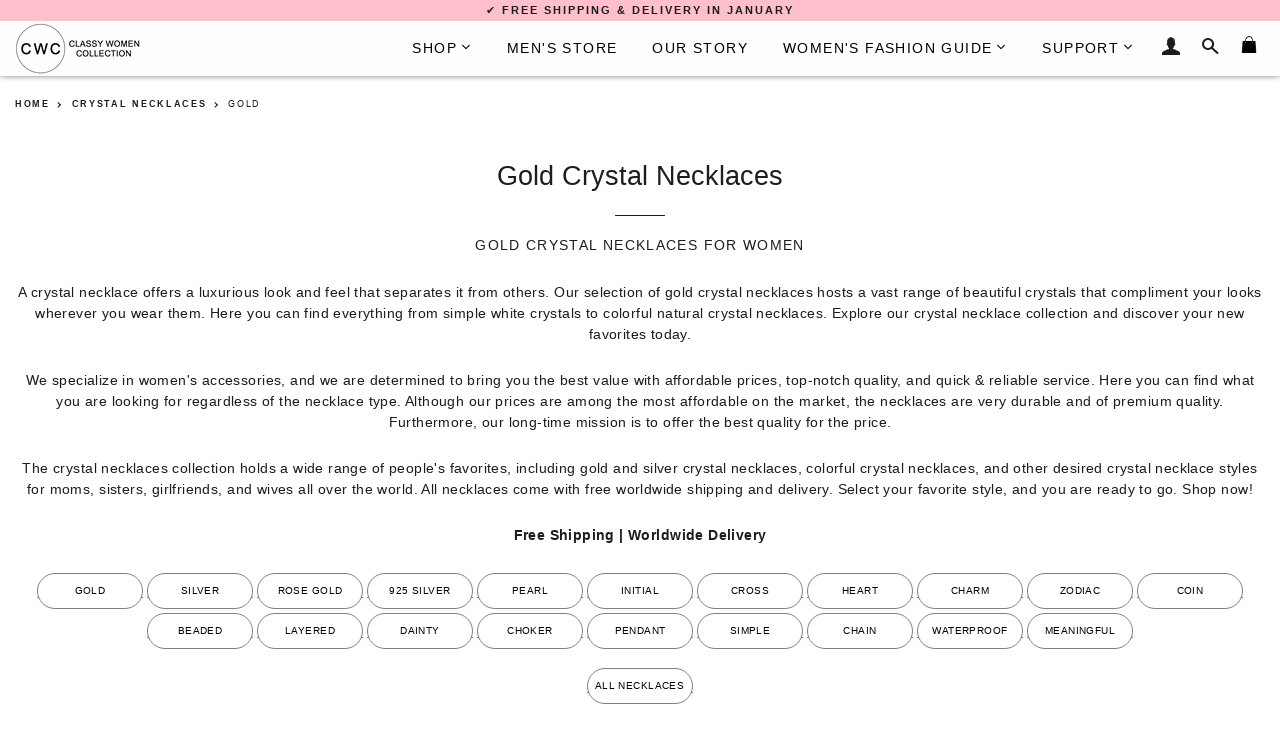

--- FILE ---
content_type: text/html; charset=utf-8
request_url: https://classywomencollection.com/collections/crystal-necklaces/gold
body_size: 43161
content:
<!doctype html>
<!--[if lt IE 7]><html class="no-js lt-ie9 lt-ie8 lt-ie7" lang="en"> <![endif]-->
<!--[if IE 7]><html class="no-js lt-ie9 lt-ie8" lang="en"> <![endif]-->
<!--[if IE 8]><html class="no-js lt-ie9" lang="en"> <![endif]-->
<!--[if IE 9 ]><html class="ie9 no-js"> <![endif]-->
<!--[if (gt IE 9)|!(IE)]><!--> <html class="no-js"> <!--<![endif]-->
<head>
<meta name="google-site-verification" content="rHWyZ4ipTQL3MiQpq0HYa8Inx2406KuXwc6lSw7cymw" />
  <!-- Basic page needs ================================================== -->
  

        
   
   <link rel="alternate" hreflang="ja-JP" href="https://classywomencollection.com/ja/collections/crystal-necklaces/gold" />
   <link rel="alternate" hreflang="it-IT" href="https://classywomencollection.com/it/collections/crystal-necklaces/gold" />
   <link rel="alternate" hreflang="x-default" href="https://classywomencollection.com/collections/crystal-necklaces/gold" />
      
    
  <meta charset="utf-8">
  <meta http-equiv="X-UA-Compatible" content="IE=edge,chrome=1">
  <meta http-equiv="content-language" content="en">
  
    <link rel="shortcut icon" href="//classywomencollection.com/cdn/shop/files/classy-women-collection-favicon_32x32.png?v=1679131795" type="image/png" />
  
        
  <!-- Title and description ================================================== -->
  <title>
    
      
      Gold Crystal Necklaces | Classy Women Collection
    
        
  </title>
  
    <!--Lazy Loading -->
  <script src="//classywomencollection.com/cdn/shop/t/4/assets/lazysizes.min.js?v=37531750901115495291588042199" type="text/javascript"></script>

  
    
  <meta name="description" content="Gold Crystal Necklaces. Crystal necklaces for women with the best quality for the price. ✓ Free Shipping ✓ 365-Day Returns. Find your favorite crystal necklace today!">
  
   

  <!-- Helpers ================================================== -->
  <!-- /snippets/social-meta-tags.liquid -->


  <meta property="og:type" content="website">
  <meta property="og:title" content="Crystal Necklaces">
  <meta property="og:url" content="https://classywomencollection.com/collections/crystal-necklaces/gold">
  
    <meta property="og:description" content="Crystal necklaces for women with the best quality for the price. ✓ Free Shipping ✓ 365-Day Returns. Find your favorite crystal necklace today!">
  

<meta property="og:site_name" content="Classy Women Collection">


<meta name="twitter:card" content="summary_large_image">

  <meta name="twitter:site" content="@classywomenco">



  <link rel="canonical" href="https://classywomencollection.com/collections/crystal-necklaces/gold" />
  <meta name="viewport" content="width=device-width,initial-scale=1,shrink-to-fit=no">
  <meta name="theme-color" content="#f2a1b2">

  <!-- CSS ================================================== -->
  <link href="//classywomencollection.com/cdn/shop/t/4/assets/timber.scss.css?v=71630024013238791011716119362" rel="stylesheet" type="text/css" media="all" />
  <link href="//classywomencollection.com/cdn/shop/t/4/assets/theme.scss.css?v=32458781694302143241696925655" rel="stylesheet" type="text/css" media="all" />
  <link href="//classywomencollection.com/cdn/shop/t/4/assets/custom.scss.css?v=93832432747090525631716028161" rel="stylesheet" type="text/css" media="all" />
  
  <!-- Sections ================================================== -->
  <script async>
    window.theme = window.theme || {};
    theme.strings = {
      zoomClose: "Close (Esc)",
      zoomPrev: "Previous (Left arrow key)",
      zoomNext: "Next (Right arrow key)",
      moneyFormat: "\u003cspan class=money\u003e{{amount}}€\u003c\/span\u003e",
    };
    theme.settings = {
      cartType: "drawer",
      gridType: "collage"
    };
  </script>

  <script src="//ajax.googleapis.com/ajax/libs/jquery/2.2.4/jquery.min.js" type="text/javascript"></script>

  <!--[if (gt IE 9)|!(IE)]><!--><script src="//classywomencollection.com/cdn/shop/t/4/assets/lazysizes.min.js?v=37531750901115495291588042199" async="async"></script><!--<![endif]-->
  <!--[if lte IE 9]><script src="//classywomencollection.com/cdn/shop/t/4/assets/lazysizes.min.js?v=37531750901115495291588042199"></script><![endif]-->

  <!--[if (gt IE 9)|!(IE)]><!--><script src="//classywomencollection.com/cdn/shop/t/4/assets/theme.js?v=7859695699598145541716119362" defer="defer"></script><!--<![endif]-->
  <!--[if lte IE 9]><script src="//classywomencollection.com/cdn/shop/t/4/assets/theme.js?v=7859695699598145541716119362"></script><![endif]-->
  
  <script src="//classywomencollection.com/cdn/shop/t/4/assets/jquery.sticky.js?v=110762597729840389841670238553" defer="defer"></script>

  <!-- Header hook for plugins ================================================== -->
  <script>window.performance && window.performance.mark && window.performance.mark('shopify.content_for_header.start');</script><meta name="google-site-verification" content="rHWyZ4ipTQL3MiQpq0HYa8Inx2406KuXwc6lSw7cymw">
<meta name="facebook-domain-verification" content="dntogg4znw969ztfugy9odrk93tzk5">
<meta id="shopify-digital-wallet" name="shopify-digital-wallet" content="/25562250/digital_wallets/dialog">
<meta name="shopify-checkout-api-token" content="775f88cd86331bd6442243e47e218ad7">
<meta id="in-context-paypal-metadata" data-shop-id="25562250" data-venmo-supported="false" data-environment="production" data-locale="en_US" data-paypal-v4="true" data-currency="EUR">
<link rel="alternate" type="application/atom+xml" title="Feed" href="/collections/crystal-necklaces/gold.atom" />
<link rel="next" href="/collections/crystal-necklaces/gold?page=2">
<link rel="alternate" type="application/json+oembed" href="https://classywomencollection.com/collections/crystal-necklaces/gold.oembed">
<script async="async" src="/checkouts/internal/preloads.js?locale=en-FI"></script>
<link rel="preconnect" href="https://shop.app" crossorigin="anonymous">
<script async="async" src="https://shop.app/checkouts/internal/preloads.js?locale=en-FI&shop_id=25562250" crossorigin="anonymous"></script>
<script id="apple-pay-shop-capabilities" type="application/json">{"shopId":25562250,"countryCode":"FI","currencyCode":"EUR","merchantCapabilities":["supports3DS"],"merchantId":"gid:\/\/shopify\/Shop\/25562250","merchantName":"Classy Women Collection","requiredBillingContactFields":["postalAddress","email","phone"],"requiredShippingContactFields":["postalAddress","email","phone"],"shippingType":"shipping","supportedNetworks":["visa","maestro","masterCard","amex"],"total":{"type":"pending","label":"Classy Women Collection","amount":"1.00"},"shopifyPaymentsEnabled":true,"supportsSubscriptions":true}</script>
<script id="shopify-features" type="application/json">{"accessToken":"775f88cd86331bd6442243e47e218ad7","betas":["rich-media-storefront-analytics"],"domain":"classywomencollection.com","predictiveSearch":true,"shopId":25562250,"locale":"en"}</script>
<script>var Shopify = Shopify || {};
Shopify.shop = "classywomencollection.myshopify.com";
Shopify.locale = "en";
Shopify.currency = {"active":"EUR","rate":"1.0"};
Shopify.country = "FI";
Shopify.theme = {"name":"Brooklyn 2.0","id":79872753707,"schema_name":"Brooklyn","schema_version":"2.6.2","theme_store_id":null,"role":"main"};
Shopify.theme.handle = "null";
Shopify.theme.style = {"id":null,"handle":null};
Shopify.cdnHost = "classywomencollection.com/cdn";
Shopify.routes = Shopify.routes || {};
Shopify.routes.root = "/";</script>
<script type="module">!function(o){(o.Shopify=o.Shopify||{}).modules=!0}(window);</script>
<script>!function(o){function n(){var o=[];function n(){o.push(Array.prototype.slice.apply(arguments))}return n.q=o,n}var t=o.Shopify=o.Shopify||{};t.loadFeatures=n(),t.autoloadFeatures=n()}(window);</script>
<script>
  window.ShopifyPay = window.ShopifyPay || {};
  window.ShopifyPay.apiHost = "shop.app\/pay";
  window.ShopifyPay.redirectState = null;
</script>
<script id="shop-js-analytics" type="application/json">{"pageType":"collection"}</script>
<script defer="defer" async type="module" src="//classywomencollection.com/cdn/shopifycloud/shop-js/modules/v2/client.init-shop-cart-sync_IZsNAliE.en.esm.js"></script>
<script defer="defer" async type="module" src="//classywomencollection.com/cdn/shopifycloud/shop-js/modules/v2/chunk.common_0OUaOowp.esm.js"></script>
<script type="module">
  await import("//classywomencollection.com/cdn/shopifycloud/shop-js/modules/v2/client.init-shop-cart-sync_IZsNAliE.en.esm.js");
await import("//classywomencollection.com/cdn/shopifycloud/shop-js/modules/v2/chunk.common_0OUaOowp.esm.js");

  window.Shopify.SignInWithShop?.initShopCartSync?.({"fedCMEnabled":true,"windoidEnabled":true});

</script>
<script>
  window.Shopify = window.Shopify || {};
  if (!window.Shopify.featureAssets) window.Shopify.featureAssets = {};
  window.Shopify.featureAssets['shop-js'] = {"shop-cart-sync":["modules/v2/client.shop-cart-sync_DLOhI_0X.en.esm.js","modules/v2/chunk.common_0OUaOowp.esm.js"],"init-fed-cm":["modules/v2/client.init-fed-cm_C6YtU0w6.en.esm.js","modules/v2/chunk.common_0OUaOowp.esm.js"],"shop-button":["modules/v2/client.shop-button_BCMx7GTG.en.esm.js","modules/v2/chunk.common_0OUaOowp.esm.js"],"shop-cash-offers":["modules/v2/client.shop-cash-offers_BT26qb5j.en.esm.js","modules/v2/chunk.common_0OUaOowp.esm.js","modules/v2/chunk.modal_CGo_dVj3.esm.js"],"init-windoid":["modules/v2/client.init-windoid_B9PkRMql.en.esm.js","modules/v2/chunk.common_0OUaOowp.esm.js"],"init-shop-email-lookup-coordinator":["modules/v2/client.init-shop-email-lookup-coordinator_DZkqjsbU.en.esm.js","modules/v2/chunk.common_0OUaOowp.esm.js"],"shop-toast-manager":["modules/v2/client.shop-toast-manager_Di2EnuM7.en.esm.js","modules/v2/chunk.common_0OUaOowp.esm.js"],"shop-login-button":["modules/v2/client.shop-login-button_BtqW_SIO.en.esm.js","modules/v2/chunk.common_0OUaOowp.esm.js","modules/v2/chunk.modal_CGo_dVj3.esm.js"],"avatar":["modules/v2/client.avatar_BTnouDA3.en.esm.js"],"pay-button":["modules/v2/client.pay-button_CWa-C9R1.en.esm.js","modules/v2/chunk.common_0OUaOowp.esm.js"],"init-shop-cart-sync":["modules/v2/client.init-shop-cart-sync_IZsNAliE.en.esm.js","modules/v2/chunk.common_0OUaOowp.esm.js"],"init-customer-accounts":["modules/v2/client.init-customer-accounts_DenGwJTU.en.esm.js","modules/v2/client.shop-login-button_BtqW_SIO.en.esm.js","modules/v2/chunk.common_0OUaOowp.esm.js","modules/v2/chunk.modal_CGo_dVj3.esm.js"],"init-shop-for-new-customer-accounts":["modules/v2/client.init-shop-for-new-customer-accounts_JdHXxpS9.en.esm.js","modules/v2/client.shop-login-button_BtqW_SIO.en.esm.js","modules/v2/chunk.common_0OUaOowp.esm.js","modules/v2/chunk.modal_CGo_dVj3.esm.js"],"init-customer-accounts-sign-up":["modules/v2/client.init-customer-accounts-sign-up_D6__K_p8.en.esm.js","modules/v2/client.shop-login-button_BtqW_SIO.en.esm.js","modules/v2/chunk.common_0OUaOowp.esm.js","modules/v2/chunk.modal_CGo_dVj3.esm.js"],"checkout-modal":["modules/v2/client.checkout-modal_C_ZQDY6s.en.esm.js","modules/v2/chunk.common_0OUaOowp.esm.js","modules/v2/chunk.modal_CGo_dVj3.esm.js"],"shop-follow-button":["modules/v2/client.shop-follow-button_XetIsj8l.en.esm.js","modules/v2/chunk.common_0OUaOowp.esm.js","modules/v2/chunk.modal_CGo_dVj3.esm.js"],"lead-capture":["modules/v2/client.lead-capture_DvA72MRN.en.esm.js","modules/v2/chunk.common_0OUaOowp.esm.js","modules/v2/chunk.modal_CGo_dVj3.esm.js"],"shop-login":["modules/v2/client.shop-login_ClXNxyh6.en.esm.js","modules/v2/chunk.common_0OUaOowp.esm.js","modules/v2/chunk.modal_CGo_dVj3.esm.js"],"payment-terms":["modules/v2/client.payment-terms_CNlwjfZz.en.esm.js","modules/v2/chunk.common_0OUaOowp.esm.js","modules/v2/chunk.modal_CGo_dVj3.esm.js"]};
</script>
<script>(function() {
  var isLoaded = false;
  function asyncLoad() {
    if (isLoaded) return;
    isLoaded = true;
    var urls = ["https:\/\/chimpstatic.com\/mcjs-connected\/js\/users\/ddf99ddced339f9ffeaef079f\/c4f61265610d07b6f2260e639.js?shop=classywomencollection.myshopify.com"];
    for (var i = 0; i < urls.length; i++) {
      var s = document.createElement('script');
      s.type = 'text/javascript';
      s.async = true;
      s.src = urls[i];
      var x = document.getElementsByTagName('script')[0];
      x.parentNode.insertBefore(s, x);
    }
  };
  if(window.attachEvent) {
    window.attachEvent('onload', asyncLoad);
  } else {
    window.addEventListener('load', asyncLoad, false);
  }
})();</script>
<script id="__st">var __st={"a":25562250,"offset":7200,"reqid":"fb656d6e-b44a-45c6-844e-91e8bad6642f-1768374956","pageurl":"classywomencollection.com\/collections\/crystal-necklaces\/gold","u":"a65f5878f6f3","p":"collection","rtyp":"collection","rid":265120284715};</script>
<script>window.ShopifyPaypalV4VisibilityTracking = true;</script>
<script id="captcha-bootstrap">!function(){'use strict';const t='contact',e='account',n='new_comment',o=[[t,t],['blogs',n],['comments',n],[t,'customer']],c=[[e,'customer_login'],[e,'guest_login'],[e,'recover_customer_password'],[e,'create_customer']],r=t=>t.map((([t,e])=>`form[action*='/${t}']:not([data-nocaptcha='true']) input[name='form_type'][value='${e}']`)).join(','),a=t=>()=>t?[...document.querySelectorAll(t)].map((t=>t.form)):[];function s(){const t=[...o],e=r(t);return a(e)}const i='password',u='form_key',d=['recaptcha-v3-token','g-recaptcha-response','h-captcha-response',i],f=()=>{try{return window.sessionStorage}catch{return}},m='__shopify_v',_=t=>t.elements[u];function p(t,e,n=!1){try{const o=window.sessionStorage,c=JSON.parse(o.getItem(e)),{data:r}=function(t){const{data:e,action:n}=t;return t[m]||n?{data:e,action:n}:{data:t,action:n}}(c);for(const[e,n]of Object.entries(r))t.elements[e]&&(t.elements[e].value=n);n&&o.removeItem(e)}catch(o){console.error('form repopulation failed',{error:o})}}const l='form_type',E='cptcha';function T(t){t.dataset[E]=!0}const w=window,h=w.document,L='Shopify',v='ce_forms',y='captcha';let A=!1;((t,e)=>{const n=(g='f06e6c50-85a8-45c8-87d0-21a2b65856fe',I='https://cdn.shopify.com/shopifycloud/storefront-forms-hcaptcha/ce_storefront_forms_captcha_hcaptcha.v1.5.2.iife.js',D={infoText:'Protected by hCaptcha',privacyText:'Privacy',termsText:'Terms'},(t,e,n)=>{const o=w[L][v],c=o.bindForm;if(c)return c(t,g,e,D).then(n);var r;o.q.push([[t,g,e,D],n]),r=I,A||(h.body.append(Object.assign(h.createElement('script'),{id:'captcha-provider',async:!0,src:r})),A=!0)});var g,I,D;w[L]=w[L]||{},w[L][v]=w[L][v]||{},w[L][v].q=[],w[L][y]=w[L][y]||{},w[L][y].protect=function(t,e){n(t,void 0,e),T(t)},Object.freeze(w[L][y]),function(t,e,n,w,h,L){const[v,y,A,g]=function(t,e,n){const i=e?o:[],u=t?c:[],d=[...i,...u],f=r(d),m=r(i),_=r(d.filter((([t,e])=>n.includes(e))));return[a(f),a(m),a(_),s()]}(w,h,L),I=t=>{const e=t.target;return e instanceof HTMLFormElement?e:e&&e.form},D=t=>v().includes(t);t.addEventListener('submit',(t=>{const e=I(t);if(!e)return;const n=D(e)&&!e.dataset.hcaptchaBound&&!e.dataset.recaptchaBound,o=_(e),c=g().includes(e)&&(!o||!o.value);(n||c)&&t.preventDefault(),c&&!n&&(function(t){try{if(!f())return;!function(t){const e=f();if(!e)return;const n=_(t);if(!n)return;const o=n.value;o&&e.removeItem(o)}(t);const e=Array.from(Array(32),(()=>Math.random().toString(36)[2])).join('');!function(t,e){_(t)||t.append(Object.assign(document.createElement('input'),{type:'hidden',name:u})),t.elements[u].value=e}(t,e),function(t,e){const n=f();if(!n)return;const o=[...t.querySelectorAll(`input[type='${i}']`)].map((({name:t})=>t)),c=[...d,...o],r={};for(const[a,s]of new FormData(t).entries())c.includes(a)||(r[a]=s);n.setItem(e,JSON.stringify({[m]:1,action:t.action,data:r}))}(t,e)}catch(e){console.error('failed to persist form',e)}}(e),e.submit())}));const S=(t,e)=>{t&&!t.dataset[E]&&(n(t,e.some((e=>e===t))),T(t))};for(const o of['focusin','change'])t.addEventListener(o,(t=>{const e=I(t);D(e)&&S(e,y())}));const B=e.get('form_key'),M=e.get(l),P=B&&M;t.addEventListener('DOMContentLoaded',(()=>{const t=y();if(P)for(const e of t)e.elements[l].value===M&&p(e,B);[...new Set([...A(),...v().filter((t=>'true'===t.dataset.shopifyCaptcha))])].forEach((e=>S(e,t)))}))}(h,new URLSearchParams(w.location.search),n,t,e,['guest_login'])})(!0,!0)}();</script>
<script integrity="sha256-4kQ18oKyAcykRKYeNunJcIwy7WH5gtpwJnB7kiuLZ1E=" data-source-attribution="shopify.loadfeatures" defer="defer" src="//classywomencollection.com/cdn/shopifycloud/storefront/assets/storefront/load_feature-a0a9edcb.js" crossorigin="anonymous"></script>
<script crossorigin="anonymous" defer="defer" src="//classywomencollection.com/cdn/shopifycloud/storefront/assets/shopify_pay/storefront-65b4c6d7.js?v=20250812"></script>
<script data-source-attribution="shopify.dynamic_checkout.dynamic.init">var Shopify=Shopify||{};Shopify.PaymentButton=Shopify.PaymentButton||{isStorefrontPortableWallets:!0,init:function(){window.Shopify.PaymentButton.init=function(){};var t=document.createElement("script");t.src="https://classywomencollection.com/cdn/shopifycloud/portable-wallets/latest/portable-wallets.en.js",t.type="module",document.head.appendChild(t)}};
</script>
<script data-source-attribution="shopify.dynamic_checkout.buyer_consent">
  function portableWalletsHideBuyerConsent(e){var t=document.getElementById("shopify-buyer-consent"),n=document.getElementById("shopify-subscription-policy-button");t&&n&&(t.classList.add("hidden"),t.setAttribute("aria-hidden","true"),n.removeEventListener("click",e))}function portableWalletsShowBuyerConsent(e){var t=document.getElementById("shopify-buyer-consent"),n=document.getElementById("shopify-subscription-policy-button");t&&n&&(t.classList.remove("hidden"),t.removeAttribute("aria-hidden"),n.addEventListener("click",e))}window.Shopify?.PaymentButton&&(window.Shopify.PaymentButton.hideBuyerConsent=portableWalletsHideBuyerConsent,window.Shopify.PaymentButton.showBuyerConsent=portableWalletsShowBuyerConsent);
</script>
<script data-source-attribution="shopify.dynamic_checkout.cart.bootstrap">document.addEventListener("DOMContentLoaded",(function(){function t(){return document.querySelector("shopify-accelerated-checkout-cart, shopify-accelerated-checkout")}if(t())Shopify.PaymentButton.init();else{new MutationObserver((function(e,n){t()&&(Shopify.PaymentButton.init(),n.disconnect())})).observe(document.body,{childList:!0,subtree:!0})}}));
</script>
<link id="shopify-accelerated-checkout-styles" rel="stylesheet" media="screen" href="https://classywomencollection.com/cdn/shopifycloud/portable-wallets/latest/accelerated-checkout-backwards-compat.css" crossorigin="anonymous">
<style id="shopify-accelerated-checkout-cart">
        #shopify-buyer-consent {
  margin-top: 1em;
  display: inline-block;
  width: 100%;
}

#shopify-buyer-consent.hidden {
  display: none;
}

#shopify-subscription-policy-button {
  background: none;
  border: none;
  padding: 0;
  text-decoration: underline;
  font-size: inherit;
  cursor: pointer;
}

#shopify-subscription-policy-button::before {
  box-shadow: none;
}

      </style>

<script>window.performance && window.performance.mark && window.performance.mark('shopify.content_for_header.end');</script>
  <!-- /snippets/oldIE-js.liquid -->


<!--[if lt IE 9]>
<script src="//cdnjs.cloudflare.com/ajax/libs/html5shiv/3.7.2/html5shiv.min.js" type="text/javascript"></script>
<script src="//classywomencollection.com/cdn/shop/t/4/assets/respond.min.js?v=156631870366922393161588042205" type="text/javascript"></script>
<link href="//classywomencollection.com/cdn/shop/t/4/assets/respond-proxy.html" id="respond-proxy" rel="respond-proxy" />
<link href="//classywomencollection.com/search?q=4573a31ba97bf170d9dbc51bf42b95ae" id="respond-redirect" rel="respond-redirect" />
<script src="//classywomencollection.com/search?q=4573a31ba97bf170d9dbc51bf42b95ae" type="text/javascript"></script>
<![endif]-->


<!--[if (lte IE 9) ]><script src="//classywomencollection.com/cdn/shop/t/4/assets/match-media.min.js?v=158387070327422991691588042199" type="text/javascript"></script><![endif]-->


  <script src="//classywomencollection.com/cdn/shop/t/4/assets/modernizr.min.js?v=76437242385609548931588042200" type="text/javascript"></script>

  
  
<!-- BEGIN app block: shopify://apps/currency-converter/blocks/app-embed-block/a56d6bd1-e9df-4a4a-b98e-e9bb5c43a042 --><script>
    window.codeblackbelt = window.codeblackbelt || {};
    window.codeblackbelt.shop = window.codeblackbelt.shop || 'classywomencollection.myshopify.com';
    </script><script src="//cdn.codeblackbelt.com/widgets/currency-converter-plus/main.min.js?version=2026011409+0200" async></script>
<!-- END app block --><meta property="og:image" content="https://cdn.shopify.com/s/files/1/2556/2250/files/CWC-Logo-Black_5d531b40-9c18-4712-b84c-767c39dff4da.png?height=628&pad_color=ffffff&v=1614250887&width=1200" />
<meta property="og:image:secure_url" content="https://cdn.shopify.com/s/files/1/2556/2250/files/CWC-Logo-Black_5d531b40-9c18-4712-b84c-767c39dff4da.png?height=628&pad_color=ffffff&v=1614250887&width=1200" />
<meta property="og:image:width" content="1200" />
<meta property="og:image:height" content="628" />
<link href="https://monorail-edge.shopifysvc.com" rel="dns-prefetch">
<script>(function(){if ("sendBeacon" in navigator && "performance" in window) {try {var session_token_from_headers = performance.getEntriesByType('navigation')[0].serverTiming.find(x => x.name == '_s').description;} catch {var session_token_from_headers = undefined;}var session_cookie_matches = document.cookie.match(/_shopify_s=([^;]*)/);var session_token_from_cookie = session_cookie_matches && session_cookie_matches.length === 2 ? session_cookie_matches[1] : "";var session_token = session_token_from_headers || session_token_from_cookie || "";function handle_abandonment_event(e) {var entries = performance.getEntries().filter(function(entry) {return /monorail-edge.shopifysvc.com/.test(entry.name);});if (!window.abandonment_tracked && entries.length === 0) {window.abandonment_tracked = true;var currentMs = Date.now();var navigation_start = performance.timing.navigationStart;var payload = {shop_id: 25562250,url: window.location.href,navigation_start,duration: currentMs - navigation_start,session_token,page_type: "collection"};window.navigator.sendBeacon("https://monorail-edge.shopifysvc.com/v1/produce", JSON.stringify({schema_id: "online_store_buyer_site_abandonment/1.1",payload: payload,metadata: {event_created_at_ms: currentMs,event_sent_at_ms: currentMs}}));}}window.addEventListener('pagehide', handle_abandonment_event);}}());</script>
<script id="web-pixels-manager-setup">(function e(e,d,r,n,o){if(void 0===o&&(o={}),!Boolean(null===(a=null===(i=window.Shopify)||void 0===i?void 0:i.analytics)||void 0===a?void 0:a.replayQueue)){var i,a;window.Shopify=window.Shopify||{};var t=window.Shopify;t.analytics=t.analytics||{};var s=t.analytics;s.replayQueue=[],s.publish=function(e,d,r){return s.replayQueue.push([e,d,r]),!0};try{self.performance.mark("wpm:start")}catch(e){}var l=function(){var e={modern:/Edge?\/(1{2}[4-9]|1[2-9]\d|[2-9]\d{2}|\d{4,})\.\d+(\.\d+|)|Firefox\/(1{2}[4-9]|1[2-9]\d|[2-9]\d{2}|\d{4,})\.\d+(\.\d+|)|Chrom(ium|e)\/(9{2}|\d{3,})\.\d+(\.\d+|)|(Maci|X1{2}).+ Version\/(15\.\d+|(1[6-9]|[2-9]\d|\d{3,})\.\d+)([,.]\d+|)( \(\w+\)|)( Mobile\/\w+|) Safari\/|Chrome.+OPR\/(9{2}|\d{3,})\.\d+\.\d+|(CPU[ +]OS|iPhone[ +]OS|CPU[ +]iPhone|CPU IPhone OS|CPU iPad OS)[ +]+(15[._]\d+|(1[6-9]|[2-9]\d|\d{3,})[._]\d+)([._]\d+|)|Android:?[ /-](13[3-9]|1[4-9]\d|[2-9]\d{2}|\d{4,})(\.\d+|)(\.\d+|)|Android.+Firefox\/(13[5-9]|1[4-9]\d|[2-9]\d{2}|\d{4,})\.\d+(\.\d+|)|Android.+Chrom(ium|e)\/(13[3-9]|1[4-9]\d|[2-9]\d{2}|\d{4,})\.\d+(\.\d+|)|SamsungBrowser\/([2-9]\d|\d{3,})\.\d+/,legacy:/Edge?\/(1[6-9]|[2-9]\d|\d{3,})\.\d+(\.\d+|)|Firefox\/(5[4-9]|[6-9]\d|\d{3,})\.\d+(\.\d+|)|Chrom(ium|e)\/(5[1-9]|[6-9]\d|\d{3,})\.\d+(\.\d+|)([\d.]+$|.*Safari\/(?![\d.]+ Edge\/[\d.]+$))|(Maci|X1{2}).+ Version\/(10\.\d+|(1[1-9]|[2-9]\d|\d{3,})\.\d+)([,.]\d+|)( \(\w+\)|)( Mobile\/\w+|) Safari\/|Chrome.+OPR\/(3[89]|[4-9]\d|\d{3,})\.\d+\.\d+|(CPU[ +]OS|iPhone[ +]OS|CPU[ +]iPhone|CPU IPhone OS|CPU iPad OS)[ +]+(10[._]\d+|(1[1-9]|[2-9]\d|\d{3,})[._]\d+)([._]\d+|)|Android:?[ /-](13[3-9]|1[4-9]\d|[2-9]\d{2}|\d{4,})(\.\d+|)(\.\d+|)|Mobile Safari.+OPR\/([89]\d|\d{3,})\.\d+\.\d+|Android.+Firefox\/(13[5-9]|1[4-9]\d|[2-9]\d{2}|\d{4,})\.\d+(\.\d+|)|Android.+Chrom(ium|e)\/(13[3-9]|1[4-9]\d|[2-9]\d{2}|\d{4,})\.\d+(\.\d+|)|Android.+(UC? ?Browser|UCWEB|U3)[ /]?(15\.([5-9]|\d{2,})|(1[6-9]|[2-9]\d|\d{3,})\.\d+)\.\d+|SamsungBrowser\/(5\.\d+|([6-9]|\d{2,})\.\d+)|Android.+MQ{2}Browser\/(14(\.(9|\d{2,})|)|(1[5-9]|[2-9]\d|\d{3,})(\.\d+|))(\.\d+|)|K[Aa][Ii]OS\/(3\.\d+|([4-9]|\d{2,})\.\d+)(\.\d+|)/},d=e.modern,r=e.legacy,n=navigator.userAgent;return n.match(d)?"modern":n.match(r)?"legacy":"unknown"}(),u="modern"===l?"modern":"legacy",c=(null!=n?n:{modern:"",legacy:""})[u],f=function(e){return[e.baseUrl,"/wpm","/b",e.hashVersion,"modern"===e.buildTarget?"m":"l",".js"].join("")}({baseUrl:d,hashVersion:r,buildTarget:u}),m=function(e){var d=e.version,r=e.bundleTarget,n=e.surface,o=e.pageUrl,i=e.monorailEndpoint;return{emit:function(e){var a=e.status,t=e.errorMsg,s=(new Date).getTime(),l=JSON.stringify({metadata:{event_sent_at_ms:s},events:[{schema_id:"web_pixels_manager_load/3.1",payload:{version:d,bundle_target:r,page_url:o,status:a,surface:n,error_msg:t},metadata:{event_created_at_ms:s}}]});if(!i)return console&&console.warn&&console.warn("[Web Pixels Manager] No Monorail endpoint provided, skipping logging."),!1;try{return self.navigator.sendBeacon.bind(self.navigator)(i,l)}catch(e){}var u=new XMLHttpRequest;try{return u.open("POST",i,!0),u.setRequestHeader("Content-Type","text/plain"),u.send(l),!0}catch(e){return console&&console.warn&&console.warn("[Web Pixels Manager] Got an unhandled error while logging to Monorail."),!1}}}}({version:r,bundleTarget:l,surface:e.surface,pageUrl:self.location.href,monorailEndpoint:e.monorailEndpoint});try{o.browserTarget=l,function(e){var d=e.src,r=e.async,n=void 0===r||r,o=e.onload,i=e.onerror,a=e.sri,t=e.scriptDataAttributes,s=void 0===t?{}:t,l=document.createElement("script"),u=document.querySelector("head"),c=document.querySelector("body");if(l.async=n,l.src=d,a&&(l.integrity=a,l.crossOrigin="anonymous"),s)for(var f in s)if(Object.prototype.hasOwnProperty.call(s,f))try{l.dataset[f]=s[f]}catch(e){}if(o&&l.addEventListener("load",o),i&&l.addEventListener("error",i),u)u.appendChild(l);else{if(!c)throw new Error("Did not find a head or body element to append the script");c.appendChild(l)}}({src:f,async:!0,onload:function(){if(!function(){var e,d;return Boolean(null===(d=null===(e=window.Shopify)||void 0===e?void 0:e.analytics)||void 0===d?void 0:d.initialized)}()){var d=window.webPixelsManager.init(e)||void 0;if(d){var r=window.Shopify.analytics;r.replayQueue.forEach((function(e){var r=e[0],n=e[1],o=e[2];d.publishCustomEvent(r,n,o)})),r.replayQueue=[],r.publish=d.publishCustomEvent,r.visitor=d.visitor,r.initialized=!0}}},onerror:function(){return m.emit({status:"failed",errorMsg:"".concat(f," has failed to load")})},sri:function(e){var d=/^sha384-[A-Za-z0-9+/=]+$/;return"string"==typeof e&&d.test(e)}(c)?c:"",scriptDataAttributes:o}),m.emit({status:"loading"})}catch(e){m.emit({status:"failed",errorMsg:(null==e?void 0:e.message)||"Unknown error"})}}})({shopId: 25562250,storefrontBaseUrl: "https://classywomencollection.com",extensionsBaseUrl: "https://extensions.shopifycdn.com/cdn/shopifycloud/web-pixels-manager",monorailEndpoint: "https://monorail-edge.shopifysvc.com/unstable/produce_batch",surface: "storefront-renderer",enabledBetaFlags: ["2dca8a86","a0d5f9d2"],webPixelsConfigList: [{"id":"1015054673","configuration":"{\"config\":\"{\\\"pixel_id\\\":\\\"G-HFC6PTNG2L\\\",\\\"target_country\\\":\\\"DE\\\",\\\"gtag_events\\\":[{\\\"type\\\":\\\"search\\\",\\\"action_label\\\":[\\\"G-HFC6PTNG2L\\\",\\\"AW-855001327\\\/96JeCP6975UBEO-R2ZcD\\\"]},{\\\"type\\\":\\\"begin_checkout\\\",\\\"action_label\\\":[\\\"G-HFC6PTNG2L\\\",\\\"AW-855001327\\\/oj3rCPu975UBEO-R2ZcD\\\"]},{\\\"type\\\":\\\"view_item\\\",\\\"action_label\\\":[\\\"G-HFC6PTNG2L\\\",\\\"AW-855001327\\\/W0mmCP2875UBEO-R2ZcD\\\",\\\"MC-SE6C51N60S\\\"]},{\\\"type\\\":\\\"purchase\\\",\\\"action_label\\\":[\\\"G-HFC6PTNG2L\\\",\\\"AW-855001327\\\/xpEFCPPUxo8YEO-R2ZcD\\\",\\\"MC-SE6C51N60S\\\"]},{\\\"type\\\":\\\"page_view\\\",\\\"action_label\\\":[\\\"G-HFC6PTNG2L\\\",\\\"AW-855001327\\\/sUkeCPe875UBEO-R2ZcD\\\",\\\"MC-SE6C51N60S\\\"]},{\\\"type\\\":\\\"add_payment_info\\\",\\\"action_label\\\":[\\\"G-HFC6PTNG2L\\\",\\\"AW-855001327\\\/nzPRCIG-75UBEO-R2ZcD\\\"]},{\\\"type\\\":\\\"add_to_cart\\\",\\\"action_label\\\":[\\\"G-HFC6PTNG2L\\\",\\\"AW-855001327\\\/zMSwCPi975UBEO-R2ZcD\\\"]}],\\\"enable_monitoring_mode\\\":false}\"}","eventPayloadVersion":"v1","runtimeContext":"OPEN","scriptVersion":"b2a88bafab3e21179ed38636efcd8a93","type":"APP","apiClientId":1780363,"privacyPurposes":[],"dataSharingAdjustments":{"protectedCustomerApprovalScopes":["read_customer_address","read_customer_email","read_customer_name","read_customer_personal_data","read_customer_phone"]}},{"id":"177275217","configuration":"{\"tagID\":\"2614428997979\"}","eventPayloadVersion":"v1","runtimeContext":"STRICT","scriptVersion":"18031546ee651571ed29edbe71a3550b","type":"APP","apiClientId":3009811,"privacyPurposes":["ANALYTICS","MARKETING","SALE_OF_DATA"],"dataSharingAdjustments":{"protectedCustomerApprovalScopes":["read_customer_address","read_customer_email","read_customer_name","read_customer_personal_data","read_customer_phone"]}},{"id":"shopify-app-pixel","configuration":"{}","eventPayloadVersion":"v1","runtimeContext":"STRICT","scriptVersion":"0450","apiClientId":"shopify-pixel","type":"APP","privacyPurposes":["ANALYTICS","MARKETING"]},{"id":"shopify-custom-pixel","eventPayloadVersion":"v1","runtimeContext":"LAX","scriptVersion":"0450","apiClientId":"shopify-pixel","type":"CUSTOM","privacyPurposes":["ANALYTICS","MARKETING"]}],isMerchantRequest: false,initData: {"shop":{"name":"Classy Women Collection","paymentSettings":{"currencyCode":"EUR"},"myshopifyDomain":"classywomencollection.myshopify.com","countryCode":"FI","storefrontUrl":"https:\/\/classywomencollection.com"},"customer":null,"cart":null,"checkout":null,"productVariants":[],"purchasingCompany":null},},"https://classywomencollection.com/cdn","7cecd0b6w90c54c6cpe92089d5m57a67346",{"modern":"","legacy":""},{"shopId":"25562250","storefrontBaseUrl":"https:\/\/classywomencollection.com","extensionBaseUrl":"https:\/\/extensions.shopifycdn.com\/cdn\/shopifycloud\/web-pixels-manager","surface":"storefront-renderer","enabledBetaFlags":"[\"2dca8a86\", \"a0d5f9d2\"]","isMerchantRequest":"false","hashVersion":"7cecd0b6w90c54c6cpe92089d5m57a67346","publish":"custom","events":"[[\"page_viewed\",{}],[\"collection_viewed\",{\"collection\":{\"id\":\"265120284715\",\"title\":\"Crystal Necklaces\",\"productVariants\":[{\"price\":{\"amount\":75.95,\"currencyCode\":\"EUR\"},\"product\":{\"title\":\"Classy Women Silver \u0026 Gold Sunflower Pendant Necklace\",\"vendor\":\"Classy Women Collection\",\"id\":\"6610073845803\",\"untranslatedTitle\":\"Classy Women Silver \u0026 Gold Sunflower Pendant Necklace\",\"url\":\"\/products\/silver-gold-sunflower-pendant-necklace\",\"type\":\"Necklace\"},\"id\":\"39626851057707\",\"image\":{\"src\":\"\/\/classywomencollection.com\/cdn\/shop\/products\/Silver-gold-sunflower-pendant-necklace.jpg?v=1630419666\"},\"sku\":\"48983441\",\"title\":\"Default Title\",\"untranslatedTitle\":\"Default Title\"},{\"price\":{\"amount\":59.95,\"currencyCode\":\"EUR\"},\"product\":{\"title\":\"Classy Women Gold White Crystal Cross Pendant Necklace\",\"vendor\":\"Classy Women Collection\",\"id\":\"6632444559403\",\"untranslatedTitle\":\"Classy Women Gold White Crystal Cross Pendant Necklace\",\"url\":\"\/products\/gold-white-crystal-cross-pendant-necklace\",\"type\":\"Necklace\"},\"id\":\"39500159975467\",\"image\":{\"src\":\"\/\/classywomencollection.com\/cdn\/shop\/products\/Gold-white-crystal-cross-pendant-necklace.jpg?v=1635156892\"},\"sku\":\"44264840-gold-clear\",\"title\":\"Default Title\",\"untranslatedTitle\":\"Default Title\"},{\"price\":{\"amount\":47.95,\"currencyCode\":\"EUR\"},\"product\":{\"title\":\"Classy Women Gold Violet Crystal Open Heart Pendant Necklace\",\"vendor\":\"Classy Women Collection\",\"id\":\"6624043302955\",\"untranslatedTitle\":\"Classy Women Gold Violet Crystal Open Heart Pendant Necklace\",\"url\":\"\/products\/gold-violet-crystal-open-heart-pendant-necklace\",\"type\":\"Necklace\"},\"id\":\"39474888540203\",\"image\":{\"src\":\"\/\/classywomencollection.com\/cdn\/shop\/products\/Gold-violet-crystal-open-heart-pendant-necklace.jpg?v=1633689866\"},\"sku\":\"39894703-purple\",\"title\":\"Default Title\",\"untranslatedTitle\":\"Default Title\"},{\"price\":{\"amount\":34.95,\"currencyCode\":\"EUR\"},\"product\":{\"title\":\"Classy Women Gold Sideways Cross Necklace\",\"vendor\":\"Classy Women Collection\",\"id\":\"6640203628587\",\"untranslatedTitle\":\"Classy Women Gold Sideways Cross Necklace\",\"url\":\"\/products\/gold-sideways-cross-necklace\",\"type\":\"Necklace\"},\"id\":\"39531809144875\",\"image\":{\"src\":\"\/\/classywomencollection.com\/cdn\/shop\/products\/Gold-sideways-cross-necklace.jpg?v=1635852774\"},\"sku\":\"44370118-782-gold-color\",\"title\":\"Default Title\",\"untranslatedTitle\":\"Default Title\"},{\"price\":{\"amount\":39.95,\"currencyCode\":\"EUR\"},\"product\":{\"title\":\"Classy Women Gold Bar Necklace\",\"vendor\":\"Classy Women Collection\",\"id\":\"6641343332395\",\"untranslatedTitle\":\"Classy Women Gold Bar Necklace\",\"url\":\"\/products\/gold-bar-necklace\",\"type\":\"Necklace\"},\"id\":\"39536284303403\",\"image\":{\"src\":\"\/\/classywomencollection.com\/cdn\/shop\/products\/Gold-bar-necklace.jpg?v=1635938261\"},\"sku\":\"44370118-781-gold-color\",\"title\":\"Default Title\",\"untranslatedTitle\":\"Default Title\"},{\"price\":{\"amount\":32.95,\"currencyCode\":\"EUR\"},\"product\":{\"title\":\"Classy Women Gold Layered Star Necklace\",\"vendor\":\"Classy Women Collection\",\"id\":\"511669174315\",\"untranslatedTitle\":\"Classy Women Gold Layered Star Necklace\",\"url\":\"\/products\/gold-layered-star-necklace\",\"type\":\"Necklace\"},\"id\":\"39489613987883\",\"image\":{\"src\":\"\/\/classywomencollection.com\/cdn\/shop\/products\/Gold-Layered-Star-Necklace.jpg?v=1637784636\"},\"sku\":\"40958842-yh131a-gold\",\"title\":\"Default Title\",\"untranslatedTitle\":\"Default Title\"},{\"price\":{\"amount\":62.95,\"currencyCode\":\"EUR\"},\"product\":{\"title\":\"Classy Women Gold Asymmetrical Initial Chain Necklace\",\"vendor\":\"Classy Women Collection\",\"id\":\"6618722369579\",\"untranslatedTitle\":\"Classy Women Gold Asymmetrical Initial Chain Necklace\",\"url\":\"\/products\/gold-asymmetrical-initial-chain-necklace\",\"type\":\"Necklace\"},\"id\":\"39462903545899\",\"image\":{\"src\":\"\/\/classywomencollection.com\/cdn\/shop\/products\/Gold-Asymmetrical-Initial-Letter-Chain-Necklace.jpg?v=1632387914\"},\"sku\":\"42574142-gold-a\",\"title\":\"A\",\"untranslatedTitle\":\"A\"},{\"price\":{\"amount\":27.95,\"currencyCode\":\"EUR\"},\"product\":{\"title\":\"Classy Women Gold North Star Necklace\",\"vendor\":\"Classy Women Collection\",\"id\":\"6658273837099\",\"untranslatedTitle\":\"Classy Women Gold North Star Necklace\",\"url\":\"\/products\/gold-north-star-necklace\",\"type\":\"Necklace\"},\"id\":\"39602873040939\",\"image\":{\"src\":\"\/\/classywomencollection.com\/cdn\/shop\/products\/Gold-north-star-necklace.jpg?v=1637250098\"},\"sku\":\"30973716-gold\",\"title\":\"Default Title\",\"untranslatedTitle\":\"Default Title\"},{\"price\":{\"amount\":52.95,\"currencyCode\":\"EUR\"},\"product\":{\"title\":\"Classy Women Gold Blue Crystal Open Heart Pendant Necklace\",\"vendor\":\"Classy Women Collection\",\"id\":\"6624043106347\",\"untranslatedTitle\":\"Classy Women Gold Blue Crystal Open Heart Pendant Necklace\",\"url\":\"\/products\/gold-blue-crystal-open-heart-pendant-necklace\",\"type\":\"Necklace\"},\"id\":\"39474888245291\",\"image\":{\"src\":\"\/\/classywomencollection.com\/cdn\/shop\/products\/Gold-blue-crystal-open-heart-pendant-necklace.jpg?v=1633690084\"},\"sku\":\"39894703-blue\",\"title\":\"Default Title\",\"untranslatedTitle\":\"Default Title\"},{\"price\":{\"amount\":49.95,\"currencyCode\":\"EUR\"},\"product\":{\"title\":\"Classy Women Gold Yin Yang Necklace\",\"vendor\":\"Classy Women Collection\",\"id\":\"6718373462059\",\"untranslatedTitle\":\"Classy Women Gold Yin Yang Necklace\",\"url\":\"\/products\/gold-yin-yang-necklace\",\"type\":\"Necklace\"},\"id\":\"39733535440939\",\"image\":{\"src\":\"\/\/classywomencollection.com\/cdn\/shop\/products\/Gold-yin-yang-necklace.jpg?v=1640094244\"},\"sku\":\"43413035-gold-2\",\"title\":\"Default Title\",\"untranslatedTitle\":\"Default Title\"},{\"price\":{\"amount\":67.95,\"currencyCode\":\"EUR\"},\"product\":{\"title\":\"Classy Women Gold Colorful Crystal Cross Pendant Necklace\",\"vendor\":\"Classy Women Collection\",\"id\":\"6632444526635\",\"untranslatedTitle\":\"Classy Women Gold Colorful Crystal Cross Pendant Necklace\",\"url\":\"\/products\/gold-colorful-crystal-cross-pendant-necklace\",\"type\":\"Necklace\"},\"id\":\"39500159942699\",\"image\":{\"src\":\"\/\/classywomencollection.com\/cdn\/shop\/products\/Gold-colorful-crystal-cross-pendant-necklace.jpg?v=1635156809\"},\"sku\":\"44264840-gold-red\",\"title\":\"Default Title\",\"untranslatedTitle\":\"Default Title\"},{\"price\":{\"amount\":51.95,\"currencyCode\":\"EUR\"},\"product\":{\"title\":\"Classy Women Gold Red Crystal Open Heart Pendant Necklace\",\"vendor\":\"Classy Women Collection\",\"id\":\"6624043466795\",\"untranslatedTitle\":\"Classy Women Gold Red Crystal Open Heart Pendant Necklace\",\"url\":\"\/products\/gold-red-crystal-open-heart-pendant-necklace\",\"type\":\"Necklace\"},\"id\":\"39474888671275\",\"image\":{\"src\":\"\/\/classywomencollection.com\/cdn\/shop\/products\/Gold-red-crystal-open-heart-pendant-necklace.jpg?v=1633689938\"},\"sku\":\"39894703-rose-red\",\"title\":\"Default Title\",\"untranslatedTitle\":\"Default Title\"},{\"price\":{\"amount\":42.95,\"currencyCode\":\"EUR\"},\"product\":{\"title\":\"Classy Women Dainty Gold Crystal Initial Necklace\",\"vendor\":\"Classy Women Collection\",\"id\":\"6632557150251\",\"untranslatedTitle\":\"Classy Women Dainty Gold Crystal Initial Necklace\",\"url\":\"\/products\/dainty-gold-crystal-initial-necklace\",\"type\":\"Necklace\"},\"id\":\"39500444303403\",\"image\":{\"src\":\"\/\/classywomencollection.com\/cdn\/shop\/products\/Dainty-Gold-Initial-Letter-Crystal-Necklace.jpg?v=1635176932\"},\"sku\":\"38028660-gold-a\",\"title\":\"A\",\"untranslatedTitle\":\"A\"},{\"price\":{\"amount\":39.95,\"currencyCode\":\"EUR\"},\"product\":{\"title\":\"Classy Women Gold Crystal Open Heart Necklace\",\"vendor\":\"Classy Women Collection\",\"id\":\"6621453418539\",\"untranslatedTitle\":\"Classy Women Gold Crystal Open Heart Necklace\",\"url\":\"\/products\/gold-crystal-open-heart-necklace\",\"type\":\"Necklace\"},\"id\":\"39468712919083\",\"image\":{\"src\":\"\/\/classywomencollection.com\/cdn\/shop\/products\/Gold-crystal-open-heart-necklace.jpg?v=1633081806\"},\"sku\":\"41191586-n00690-gold-china-45cm\",\"title\":\"Default Title\",\"untranslatedTitle\":\"Default Title\"},{\"price\":{\"amount\":44.95,\"currencyCode\":\"EUR\"},\"product\":{\"title\":\"Classy Women Gold Timeless Beauty Necklace\",\"vendor\":\"Classy Women Collection\",\"id\":\"6646451830827\",\"untranslatedTitle\":\"Classy Women Gold Timeless Beauty Necklace\",\"url\":\"\/products\/gold-timeless-beauty-necklace\",\"type\":\"Necklace\"},\"id\":\"39568072212523\",\"image\":{\"src\":\"\/\/classywomencollection.com\/cdn\/shop\/products\/Gold-timeless-beauty-necklace.jpg?v=1636110679\"},\"sku\":\"17205751-1\",\"title\":\"Default Title\",\"untranslatedTitle\":\"Default Title\"},{\"price\":{\"amount\":44.95,\"currencyCode\":\"EUR\"},\"product\":{\"title\":\"Classy Women Gold White Crystal Open Heart Pendant Necklace\",\"vendor\":\"Classy Women Collection\",\"id\":\"6624042942507\",\"untranslatedTitle\":\"Classy Women Gold White Crystal Open Heart Pendant Necklace\",\"url\":\"\/products\/gold-white-crystal-open-heart-pendant-necklace\",\"type\":\"Necklace\"},\"id\":\"39474888146987\",\"image\":{\"src\":\"\/\/classywomencollection.com\/cdn\/shop\/products\/Gold-white-crystal-open-heart-pendant-necklace.jpg?v=1633689781\"},\"sku\":\"39894703-white\",\"title\":\"Default Title\",\"untranslatedTitle\":\"Default Title\"},{\"price\":{\"amount\":69.95,\"currencyCode\":\"EUR\"},\"product\":{\"title\":\"Classy Women Gold Hamsa Necklace\",\"vendor\":\"Classy Women Collection\",\"id\":\"6690363146283\",\"untranslatedTitle\":\"Classy Women Gold Hamsa Necklace\",\"url\":\"\/products\/gold-hamsa-necklace\",\"type\":\"Necklace\"},\"id\":\"39667279986731\",\"image\":{\"src\":\"\/\/classywomencollection.com\/cdn\/shop\/products\/Gold-hamsa-necklace.jpg?v=1638990339\"},\"sku\":\"41257480-gold\",\"title\":\"Default Title\",\"untranslatedTitle\":\"Default Title\"},{\"price\":{\"amount\":34.95,\"currencyCode\":\"EUR\"},\"product\":{\"title\":\"Classy Women Gold Pink Crystal Heart Necklace\",\"vendor\":\"Classy Women Collection\",\"id\":\"6620831449131\",\"untranslatedTitle\":\"Classy Women Gold Pink Crystal Heart Necklace\",\"url\":\"\/products\/gold-pink-crystal-heart-necklace\",\"type\":\"Necklace\"},\"id\":\"39467850694699\",\"image\":{\"src\":\"\/\/classywomencollection.com\/cdn\/shop\/products\/Gold-pink-crystal-heart-necklace.jpg?v=1633020448\"},\"sku\":\"41191586-n02691g-pink-china-45cm\",\"title\":\"Default Title\",\"untranslatedTitle\":\"Default Title\"},{\"price\":{\"amount\":70.95,\"currencyCode\":\"EUR\"},\"product\":{\"title\":\"Classy Women Gold Carre Cut Crystal Necklace\",\"vendor\":\"Classy Women Collection\",\"id\":\"6672123789355\",\"untranslatedTitle\":\"Classy Women Gold Carre Cut Crystal Necklace\",\"url\":\"\/products\/gold-carre-cut-crystal-necklace\",\"type\":\"Necklace\"},\"id\":\"39626898800683\",\"image\":{\"src\":\"\/\/classywomencollection.com\/cdn\/shop\/products\/Gold-carre-cut-crystal-necklace.jpg?v=1637674674\"},\"sku\":\"41887809-gold-color\",\"title\":\"Default Title\",\"untranslatedTitle\":\"Default Title\"},{\"price\":{\"amount\":69.95,\"currencyCode\":\"EUR\"},\"product\":{\"title\":\"Classy Women Gold Evil Eye Pendant Necklace\",\"vendor\":\"Classy Women Collection\",\"id\":\"6660942954539\",\"untranslatedTitle\":\"Classy Women Gold Evil Eye Pendant Necklace\",\"url\":\"\/products\/gold-evil-eye-pendant-necklace\",\"type\":\"Necklace\"},\"id\":\"39607784341547\",\"image\":{\"src\":\"\/\/classywomencollection.com\/cdn\/shop\/products\/Gold-evil-eye-pendant-necklace.jpg?v=1637321578\"},\"sku\":\"29537603-gold-color\",\"title\":\"Default Title\",\"untranslatedTitle\":\"Default Title\"},{\"price\":{\"amount\":74.95,\"currencyCode\":\"EUR\"},\"product\":{\"title\":\"Classy Women Gold Colorful Stone Initial Necklace\",\"vendor\":\"Classy Women Collection\",\"id\":\"6618416611371\",\"untranslatedTitle\":\"Classy Women Gold Colorful Stone Initial Necklace\",\"url\":\"\/products\/gold-colorful-stone-initial-letter-necklace\",\"type\":\"Necklace\"},\"id\":\"39462236553259\",\"image\":{\"src\":\"\/\/classywomencollection.com\/cdn\/shop\/products\/Gold-Colorful-Stone-Initial-Letter-Necklace.jpg?v=1632306856\"},\"sku\":\"31277001-gold-a\",\"title\":\"A\",\"untranslatedTitle\":\"A\"},{\"price\":{\"amount\":44.95,\"currencyCode\":\"EUR\"},\"product\":{\"title\":\"Classy Women Gold White Rounded Cross Pendant Necklace\",\"vendor\":\"Classy Women Collection\",\"id\":\"6632566358059\",\"untranslatedTitle\":\"Classy Women Gold White Rounded Cross Pendant Necklace\",\"url\":\"\/products\/gold-white-rounded-cross-pendant-necklace\",\"type\":\"Necklace\"},\"id\":\"39500470386731\",\"image\":{\"src\":\"\/\/classywomencollection.com\/cdn\/shop\/products\/Gold-white-rounded-cross-pendant-necklace.jpg?v=1635176702\"},\"sku\":\"39830816-gold-clear\",\"title\":\"Default Title\",\"untranslatedTitle\":\"Default Title\"},{\"price\":{\"amount\":82.95,\"currencyCode\":\"EUR\"},\"product\":{\"title\":\"Classy Women Gold Butterfly Necklace\",\"vendor\":\"Classy Women Collection\",\"id\":\"6718897356843\",\"untranslatedTitle\":\"Classy Women Gold Butterfly Necklace\",\"url\":\"\/products\/gold-butterfly-necklace\",\"type\":\"Necklace\"},\"id\":\"39736625037355\",\"image\":{\"src\":\"\/\/classywomencollection.com\/cdn\/shop\/products\/Gold-butterfly-necklace.jpg?v=1640106934\"},\"sku\":\"44075494-gold-clear\",\"title\":\"Default Title\",\"untranslatedTitle\":\"Default Title\"},{\"price\":{\"amount\":73.95,\"currencyCode\":\"EUR\"},\"product\":{\"title\":\"Classy Women Gold Eye Necklace\",\"vendor\":\"Classy Women Collection\",\"id\":\"6712438226987\",\"untranslatedTitle\":\"Classy Women Gold Eye Necklace\",\"url\":\"\/products\/gold-eye-necklace\",\"type\":\"Necklace\"},\"id\":\"39702773596203\",\"image\":{\"src\":\"\/\/classywomencollection.com\/cdn\/shop\/products\/Gold-eye-necklace.jpg?v=1639826113\"},\"sku\":\"41119816-gold\",\"title\":\"Default Title\",\"untranslatedTitle\":\"Default Title\"},{\"price\":{\"amount\":69.95,\"currencyCode\":\"EUR\"},\"product\":{\"title\":\"Classy Women Gold Sunset Coin Necklace\",\"vendor\":\"Classy Women Collection\",\"id\":\"6688131219499\",\"untranslatedTitle\":\"Classy Women Gold Sunset Coin Necklace\",\"url\":\"\/products\/gold-sunset-coin-necklace\",\"type\":\"Necklace\"},\"id\":\"39662998323243\",\"image\":{\"src\":\"\/\/classywomencollection.com\/cdn\/shop\/products\/Gold-sunset-coin-necklace.jpg?v=1638905344\"},\"sku\":\"42895626-gold-blue\",\"title\":\"Default Title\",\"untranslatedTitle\":\"Default Title\"},{\"price\":{\"amount\":59.95,\"currencyCode\":\"EUR\"},\"product\":{\"title\":\"Classy Women Gold Key Necklace\",\"vendor\":\"Classy Women Collection\",\"id\":\"6683547926571\",\"untranslatedTitle\":\"Classy Women Gold Key Necklace\",\"url\":\"\/products\/gold-key-necklace\",\"type\":\"Necklace\"},\"id\":\"39652505419819\",\"image\":{\"src\":\"\/\/classywomencollection.com\/cdn\/shop\/products\/Gold-key-necklace.jpg?v=1638543368\"},\"sku\":\"43902556-gold\",\"title\":\"Default Title\",\"untranslatedTitle\":\"Default Title\"},{\"price\":{\"amount\":69.95,\"currencyCode\":\"EUR\"},\"product\":{\"title\":\"Classy Women Gold Green Tourmaline Bar Necklace\",\"vendor\":\"Classy Women Collection\",\"id\":\"6672608264235\",\"untranslatedTitle\":\"Classy Women Gold Green Tourmaline Bar Necklace\",\"url\":\"\/products\/gold-green-tourmaline-bar-necklace\",\"type\":\"Necklace\"},\"id\":\"39628791218219\",\"image\":{\"src\":\"\/\/classywomencollection.com\/cdn\/shop\/products\/Gold-Green-Tourmaline-bar-necklace.jpg?v=1637751979\"},\"sku\":\"39798224-gold\",\"title\":\"Default Title\",\"untranslatedTitle\":\"Default Title\"},{\"price\":{\"amount\":39.95,\"currencyCode\":\"EUR\"},\"product\":{\"title\":\"Classy Women Gold Roman Bar Of Wisdom Necklace\",\"vendor\":\"Classy Women Collection\",\"id\":\"6644293763115\",\"untranslatedTitle\":\"Classy Women Gold Roman Bar Of Wisdom Necklace\",\"url\":\"\/products\/gold-roman-bar-of-wisdom-necklace\",\"type\":\"Necklace\"},\"id\":\"39554949775403\",\"image\":{\"src\":\"\/\/classywomencollection.com\/cdn\/shop\/products\/Gold-Roman-bar-of-wisdom-necklace.jpg?v=1636043983\"},\"sku\":\"17205751-5\",\"title\":\"Default Title\",\"untranslatedTitle\":\"Default Title\"},{\"price\":{\"amount\":39.95,\"currencyCode\":\"EUR\"},\"product\":{\"title\":\"Classy Women Gold Green Beaded Crystal Cross Necklace\",\"vendor\":\"Classy Women Collection\",\"id\":\"6640165257259\",\"untranslatedTitle\":\"Classy Women Gold Green Beaded Crystal Cross Necklace\",\"url\":\"\/products\/gold-green-beaded-crystal-cross-necklace\",\"type\":\"Necklace\"},\"id\":\"39531601559595\",\"image\":{\"src\":\"\/\/classywomencollection.com\/cdn\/shop\/products\/Gold-green-beaded-crystal-cross-necklace.jpg?v=1635845443\"},\"sku\":\"37962435-gold-china\",\"title\":\"Default Title\",\"untranslatedTitle\":\"Default Title\"},{\"price\":{\"amount\":59.95,\"currencyCode\":\"EUR\"},\"product\":{\"title\":\"Classy Women Virgo Constellation Necklace\",\"vendor\":\"Classy Women Collection\",\"id\":\"6709092909099\",\"untranslatedTitle\":\"Classy Women Virgo Constellation Necklace\",\"url\":\"\/products\/virgo-constellation-necklace\",\"type\":\"Necklace\"},\"id\":\"39695634890795\",\"image\":{\"src\":\"\/\/classywomencollection.com\/cdn\/shop\/products\/Virgo-constellation-necklace.jpg?v=1639568663\"},\"sku\":\"43723310-gold-virgo\",\"title\":\"Default Title\",\"untranslatedTitle\":\"Default Title\"},{\"price\":{\"amount\":72.95,\"currencyCode\":\"EUR\"},\"product\":{\"title\":\"Classy Women Gold Green Tourmaline Necklace\",\"vendor\":\"Classy Women Collection\",\"id\":\"6672682057771\",\"untranslatedTitle\":\"Classy Women Gold Green Tourmaline Necklace\",\"url\":\"\/products\/gold-green-tourmaline-necklace\",\"type\":\"Necklace\"},\"id\":\"39628927205419\",\"image\":{\"src\":\"\/\/classywomencollection.com\/cdn\/shop\/products\/Gold-Green-Tourmaline-necklace.jpg?v=1637760453\"},\"sku\":\"41496120-gold-color\",\"title\":\"Default Title\",\"untranslatedTitle\":\"Default Title\"},{\"price\":{\"amount\":64.95,\"currencyCode\":\"EUR\"},\"product\":{\"title\":\"Classy Women Gold Multicolor Crystal Cross Pendant Necklace\",\"vendor\":\"Classy Women Collection\",\"id\":\"6631358955563\",\"untranslatedTitle\":\"Classy Women Gold Multicolor Crystal Cross Pendant Necklace\",\"url\":\"\/products\/gold-multicolor-crystal-cross-pendant-necklace\",\"type\":\"Necklace\"},\"id\":\"39496675131435\",\"image\":{\"src\":\"\/\/classywomencollection.com\/cdn\/shop\/products\/Gold-multicolor-crystal-cross-pendant-necklace.jpg?v=1634889668\"},\"sku\":\"43395357-gold\",\"title\":\"Default Title\",\"untranslatedTitle\":\"Default Title\"},{\"price\":{\"amount\":59.95,\"currencyCode\":\"EUR\"},\"product\":{\"title\":\"Classy Women Capricorn Constellation Necklace\",\"vendor\":\"Classy Women Collection\",\"id\":\"6708987953195\",\"untranslatedTitle\":\"Classy Women Capricorn Constellation Necklace\",\"url\":\"\/products\/capricorn-constellation-necklace\",\"type\":\"Necklace\"},\"id\":\"39695483207723\",\"image\":{\"src\":\"\/\/classywomencollection.com\/cdn\/shop\/products\/Capricorn-constellation-necklace.jpg?v=1639564464\"},\"sku\":\"43723310-gold-capricorn\",\"title\":\"Default Title\",\"untranslatedTitle\":\"Default Title\"},{\"price\":{\"amount\":69.95,\"currencyCode\":\"EUR\"},\"product\":{\"title\":\"Classy Women Gold Greek Crystal Cross Necklace\",\"vendor\":\"Classy Women Collection\",\"id\":\"6638705475627\",\"untranslatedTitle\":\"Classy Women Gold Greek Crystal Cross Necklace\",\"url\":\"\/products\/gold-greek-crystal-cross-necklace\",\"type\":\"Necklace\"},\"id\":\"39528242184235\",\"image\":{\"src\":\"\/\/classywomencollection.com\/cdn\/shop\/products\/Gold-Greek-crystal-cross-necklace.jpg?v=1635756725\"},\"sku\":\"41877384-gold-necklace\",\"title\":\"Default Title\",\"untranslatedTitle\":\"Default Title\"},{\"price\":{\"amount\":37.95,\"currencyCode\":\"EUR\"},\"product\":{\"title\":\"Classy Women Gold Crystal Coin Cross Pendant Necklace\",\"vendor\":\"Classy Women Collection\",\"id\":\"6630265421867\",\"untranslatedTitle\":\"Classy Women Gold Crystal Coin Cross Pendant Necklace\",\"url\":\"\/products\/gold-crystal-coin-cross-pendant-necklace\",\"type\":\"Necklace\"},\"id\":\"39491910533163\",\"image\":{\"src\":\"\/\/classywomencollection.com\/cdn\/shop\/products\/Gold-crystal-coin-cross-pendant-necklace.jpg?v=1634719871\"},\"sku\":\"23688216-gold-color\",\"title\":\"Default Title\",\"untranslatedTitle\":\"Default Title\"},{\"price\":{\"amount\":46.95,\"currencyCode\":\"EUR\"},\"product\":{\"title\":\"Classy Women Gold Champagne Crystal Open Heart Pendant Necklace\",\"vendor\":\"Classy Women Collection\",\"id\":\"6624043237419\",\"untranslatedTitle\":\"Classy Women Gold Champagne Crystal Open Heart Pendant Necklace\",\"url\":\"\/products\/gold-champagne-crystal-open-heart-pendant-necklace\",\"type\":\"Necklace\"},\"id\":\"39474888507435\",\"image\":{\"src\":\"\/\/classywomencollection.com\/cdn\/shop\/products\/Gold-champagne-crystal-open-heart-pendant-necklace.jpg?v=1633690015\"},\"sku\":\"39894703-champagne\",\"title\":\"Default Title\",\"untranslatedTitle\":\"Default Title\"},{\"price\":{\"amount\":34.95,\"currencyCode\":\"EUR\"},\"product\":{\"title\":\"Classy Women Gold Blue Crystal Heart Necklace\",\"vendor\":\"Classy Women Collection\",\"id\":\"6620837019691\",\"untranslatedTitle\":\"Classy Women Gold Blue Crystal Heart Necklace\",\"url\":\"\/products\/gold-blue-crystal-heart-necklace\",\"type\":\"Necklace\"},\"id\":\"39467859247147\",\"image\":{\"src\":\"\/\/classywomencollection.com\/cdn\/shop\/products\/Gold-blue-crystal-heart-necklace.jpg?v=1633021778\"},\"sku\":\"41191586-n02691g-blue-china-45cm\",\"title\":\"Default Title\",\"untranslatedTitle\":\"Default Title\"},{\"price\":{\"amount\":67.95,\"currencyCode\":\"EUR\"},\"product\":{\"title\":\"Classy Women Gold Colorful Crystal Initial Necklace\",\"vendor\":\"Classy Women Collection\",\"id\":\"6619093467179\",\"untranslatedTitle\":\"Classy Women Gold Colorful Crystal Initial Necklace\",\"url\":\"\/products\/gold-colorful-crystal-initial-necklace\",\"type\":\"Necklace\"},\"id\":\"39463773896747\",\"image\":{\"src\":\"\/\/classywomencollection.com\/cdn\/shop\/products\/Colorful-Gold-Initial-Necklace.jpg?v=1632487745\"},\"sku\":\"39897943-gold-a\",\"title\":\"A\",\"untranslatedTitle\":\"A\"},{\"price\":{\"amount\":49.95,\"currencyCode\":\"EUR\"},\"product\":{\"title\":\"Classy Women Silver Tiny Guardian Angel Pendant Necklace\",\"vendor\":\"Classy Women Collection\",\"id\":\"6614810525739\",\"untranslatedTitle\":\"Classy Women Silver Tiny Guardian Angel Pendant Necklace\",\"url\":\"\/products\/silver-tiny-guardian-angel-pendant-necklace\",\"type\":\"Necklace\"},\"id\":\"39626618175531\",\"image\":{\"src\":\"\/\/classywomencollection.com\/cdn\/shop\/products\/Silver-tiny-guardian-angel-pendant-necklace.jpg?v=1631624200\"},\"sku\":\"40968025\",\"title\":\"Default Title\",\"untranslatedTitle\":\"Default Title\"},{\"price\":{\"amount\":59.95,\"currencyCode\":\"EUR\"},\"product\":{\"title\":\"Classy Women Scorpio Constellation Necklace\",\"vendor\":\"Classy Women Collection\",\"id\":\"6709103820843\",\"untranslatedTitle\":\"Classy Women Scorpio Constellation Necklace\",\"url\":\"\/products\/scorpio-constellation-necklace\",\"type\":\"Necklace\"},\"id\":\"39695647637547\",\"image\":{\"src\":\"\/\/classywomencollection.com\/cdn\/shop\/products\/Scorpio-constellation-necklace.jpg?v=1639569092\"},\"sku\":\"43723310-gold-scorpio\",\"title\":\"Default Title\",\"untranslatedTitle\":\"Default Title\"},{\"price\":{\"amount\":59.95,\"currencyCode\":\"EUR\"},\"product\":{\"title\":\"Classy Women Gold Mini Lotus Necklace\",\"vendor\":\"Classy Women Collection\",\"id\":\"6716813541419\",\"untranslatedTitle\":\"Classy Women Gold Mini Lotus Necklace\",\"url\":\"\/products\/gold-mini-lotus-necklace\",\"type\":\"Necklace\"},\"id\":\"39722976018475\",\"image\":{\"src\":\"\/\/classywomencollection.com\/cdn\/shop\/products\/Gold-mini-lotus-necklace.jpg?v=1640072036\"},\"sku\":\"46008135-gold-clear\",\"title\":\"Default Title\",\"untranslatedTitle\":\"Default Title\"},{\"price\":{\"amount\":69.95,\"currencyCode\":\"EUR\"},\"product\":{\"title\":\"Classy Women Gold Vermeil Sagittarius Necklace\",\"vendor\":\"Classy Women Collection\",\"id\":\"6707326877739\",\"untranslatedTitle\":\"Classy Women Gold Vermeil Sagittarius Necklace\",\"url\":\"\/products\/gold-vermeil-sagittarius-necklace\",\"type\":\"Necklace\"},\"id\":\"39690708516907\",\"image\":{\"src\":\"\/\/classywomencollection.com\/cdn\/shop\/products\/Gold-vermeil-Sagittarius-necklace.jpg?v=1639410766\"},\"sku\":\"38399929-gold-sag\",\"title\":\"Default Title\",\"untranslatedTitle\":\"Default Title\"},{\"price\":{\"amount\":69.95,\"currencyCode\":\"EUR\"},\"product\":{\"title\":\"Classy Women Gold Vermeil Taurus Necklace\",\"vendor\":\"Classy Women Collection\",\"id\":\"6707263373355\",\"untranslatedTitle\":\"Classy Women Gold Vermeil Taurus Necklace\",\"url\":\"\/products\/gold-vermeil-taurus-necklace\",\"type\":\"Necklace\"},\"id\":\"39690396827691\",\"image\":{\"src\":\"\/\/classywomencollection.com\/cdn\/shop\/products\/Gold-vermeil-Taurus-necklace.jpg?v=1639406316\"},\"sku\":\"38399929-gold-tau\",\"title\":\"Default Title\",\"untranslatedTitle\":\"Default Title\"},{\"price\":{\"amount\":69.95,\"currencyCode\":\"EUR\"},\"product\":{\"title\":\"Classy Women Gold Vermeil Pisces Necklace\",\"vendor\":\"Classy Women Collection\",\"id\":\"6707217236011\",\"untranslatedTitle\":\"Classy Women Gold Vermeil Pisces Necklace\",\"url\":\"\/products\/gold-vermeil-pisces-necklace\",\"type\":\"Necklace\"},\"id\":\"39690207428651\",\"image\":{\"src\":\"\/\/classywomencollection.com\/cdn\/shop\/products\/Gold-vermeil-Pisces-necklace.jpg?v=1639395290\"},\"sku\":\"38399929-gold-pis\",\"title\":\"Default Title\",\"untranslatedTitle\":\"Default Title\"},{\"price\":{\"amount\":52.95,\"currencyCode\":\"EUR\"},\"product\":{\"title\":\"Classy Women Gold LOVE Necklace\",\"vendor\":\"Classy Women Collection\",\"id\":\"6648285495339\",\"untranslatedTitle\":\"Classy Women Gold LOVE Necklace\",\"url\":\"\/products\/gold-love-necklace\",\"type\":\"Necklace\"},\"id\":\"39576069734443\",\"image\":{\"src\":\"\/\/classywomencollection.com\/cdn\/shop\/products\/Gold-LOVE-necklace.jpg?v=1636443437\"},\"sku\":\"22959022-gold-color\",\"title\":\"Default Title\",\"untranslatedTitle\":\"Default Title\"},{\"price\":{\"amount\":34.95,\"currencyCode\":\"EUR\"},\"product\":{\"title\":\"Classy Women Gold Turquoise Crystal Heart Necklace\",\"vendor\":\"Classy Women Collection\",\"id\":\"6620835577899\",\"untranslatedTitle\":\"Classy Women Gold Turquoise Crystal Heart Necklace\",\"url\":\"\/products\/gold-turquoise-crystal-heart-necklace\",\"type\":\"Necklace\"},\"id\":\"39467857412139\",\"image\":{\"src\":\"\/\/classywomencollection.com\/cdn\/shop\/products\/Gold-turquoise-crystal-heart-necklace.jpg?v=1633021470\"},\"sku\":\"41191586-n02691g-cyan-china-45cm\",\"title\":\"Default Title\",\"untranslatedTitle\":\"Default Title\"},{\"price\":{\"amount\":34.95,\"currencyCode\":\"EUR\"},\"product\":{\"title\":\"Classy Women Gold White Crystal Heart Necklace\",\"vendor\":\"Classy Women Collection\",\"id\":\"6620829974571\",\"untranslatedTitle\":\"Classy Women Gold White Crystal Heart Necklace\",\"url\":\"\/products\/gold-white-crystal-heart-necklace\",\"type\":\"Necklace\"},\"id\":\"39467847811115\",\"image\":{\"src\":\"\/\/classywomencollection.com\/cdn\/shop\/products\/Gold-white-crystal-heart-necklace.jpg?v=1633020041\"},\"sku\":\"41191586-n02691g-white-china-45cm\",\"title\":\"Default Title\",\"untranslatedTitle\":\"Default Title\"},{\"price\":{\"amount\":59.95,\"currencyCode\":\"EUR\"},\"product\":{\"title\":\"Classy Women Aries Constellation Necklace\",\"vendor\":\"Classy Women Collection\",\"id\":\"6709011349547\",\"untranslatedTitle\":\"Classy Women Aries Constellation Necklace\",\"url\":\"\/products\/aries-constellation-necklace\",\"type\":\"Necklace\"},\"id\":\"39695515287595\",\"image\":{\"src\":\"\/\/classywomencollection.com\/cdn\/shop\/products\/Aries-constellation-necklace.jpg?v=1639565512\"},\"sku\":\"43723310-gold-aries\",\"title\":\"Default Title\",\"untranslatedTitle\":\"Default Title\"},{\"price\":{\"amount\":65.95,\"currencyCode\":\"EUR\"},\"product\":{\"title\":\"Classy Women Gold Eye Of Luck Coin Necklace\",\"vendor\":\"Classy Women Collection\",\"id\":\"6689180647467\",\"untranslatedTitle\":\"Classy Women Gold Eye Of Luck Coin Necklace\",\"url\":\"\/products\/gold-eye-of-luck-coin-necklace\",\"type\":\"Necklace\"},\"id\":\"39665051566123\",\"image\":{\"src\":\"\/\/classywomencollection.com\/cdn\/shop\/products\/Gold-eye-of-luck-coin-necklace.jpg?v=1638958881\"},\"sku\":\"41969000-gold\",\"title\":\"Default Title\",\"untranslatedTitle\":\"Default Title\"},{\"price\":{\"amount\":39.95,\"currencyCode\":\"EUR\"},\"product\":{\"title\":\"Classy Women Gold Dainty White \u0026 Cognac Crystal Cross Necklace\",\"vendor\":\"Classy Women Collection\",\"id\":\"6636135743531\",\"untranslatedTitle\":\"Classy Women Gold Dainty White \u0026 Cognac Crystal Cross Necklace\",\"url\":\"\/products\/gold-dainty-white-cognac-crystal-cross-necklace\",\"type\":\"Necklace\"},\"id\":\"39520460374059\",\"image\":{\"src\":\"\/\/classywomencollection.com\/cdn\/shop\/products\/Gold-dainty-white-cognac-cross-necklace.jpg?v=1635326973\"},\"sku\":\"45506601-gold-coffee\",\"title\":\"Default Title\",\"untranslatedTitle\":\"Default Title\"},{\"price\":{\"amount\":49.95,\"currencyCode\":\"EUR\"},\"product\":{\"title\":\"Classy Women Gold \u0026 Cognac Crystal Cross Necklace\",\"vendor\":\"Classy Women Collection\",\"id\":\"6631451263019\",\"untranslatedTitle\":\"Classy Women Gold \u0026 Cognac Crystal Cross Necklace\",\"url\":\"\/products\/gold-cognac-crystal-cross-necklace\",\"type\":\"Necklace\"},\"id\":\"39496844836907\",\"image\":{\"src\":\"\/\/classywomencollection.com\/cdn\/shop\/products\/Cognac-crystal-cross-gold-necklace.jpg?v=1634907348\"},\"sku\":\"44176703-gold-coffeee\",\"title\":\"Default Title\",\"untranslatedTitle\":\"Default Title\"},{\"price\":{\"amount\":49.95,\"currencyCode\":\"EUR\"},\"product\":{\"title\":\"Classy Women Gold \u0026 Black Crystal Cross Necklace\",\"vendor\":\"Classy Women Collection\",\"id\":\"6631451164715\",\"untranslatedTitle\":\"Classy Women Gold \u0026 Black Crystal Cross Necklace\",\"url\":\"\/products\/gold-black-crystal-cross-necklace\",\"type\":\"Necklace\"},\"id\":\"39496844738603\",\"image\":{\"src\":\"\/\/classywomencollection.com\/cdn\/shop\/products\/Black-crystal-cross-gold-necklace.jpg?v=1634906897\"},\"sku\":\"44176703-gold-black\",\"title\":\"Default Title\",\"untranslatedTitle\":\"Default Title\"},{\"price\":{\"amount\":37.95,\"currencyCode\":\"EUR\"},\"product\":{\"title\":\"Classy Women Gold Crystal Coin Initial Pendant Necklace\",\"vendor\":\"Classy Women Collection\",\"id\":\"6630757367851\",\"untranslatedTitle\":\"Classy Women Gold Crystal Coin Initial Pendant Necklace\",\"url\":\"\/products\/gold-crystal-coin-initial-pendant-necklace\",\"type\":\"Necklace\"},\"id\":\"39495237697579\",\"image\":{\"src\":\"\/\/classywomencollection.com\/cdn\/shop\/products\/Gold-Coin-Initial-Necklace-Crystal.jpg?v=1634803648\"},\"sku\":\"39463852-a-gold-45cm\",\"title\":\"A\",\"untranslatedTitle\":\"A\"},{\"price\":{\"amount\":39.95,\"currencyCode\":\"EUR\"},\"product\":{\"title\":\"Classy Women Girly White \u0026 Pink Initial Necklace\",\"vendor\":\"Classy Women Collection\",\"id\":\"6623172821035\",\"untranslatedTitle\":\"Classy Women Girly White \u0026 Pink Initial Necklace\",\"url\":\"\/products\/girly-initial-letter-necklace\",\"type\":\"Necklace\"},\"id\":\"39472161357867\",\"image\":{\"src\":\"\/\/classywomencollection.com\/cdn\/shop\/products\/Girly-Initial-Necklace.jpg?v=1633516116\"},\"sku\":\"45480021-a-gold-color-china-45cm\",\"title\":\"A\",\"untranslatedTitle\":\"A\"},{\"price\":{\"amount\":34.95,\"currencyCode\":\"EUR\"},\"product\":{\"title\":\"Classy Women Gold Crystal Heart Pendant Necklace\",\"vendor\":\"Classy Women Collection\",\"id\":\"6620447637547\",\"untranslatedTitle\":\"Classy Women Gold Crystal Heart Pendant Necklace\",\"url\":\"\/products\/gold-crystal-heart-pendant-necklace\",\"type\":\"Necklace\"},\"id\":\"39466909106219\",\"image\":{\"src\":\"\/\/classywomencollection.com\/cdn\/shop\/products\/Gold-crystal-heart-pendant-necklace.jpg?v=1632920047\"},\"sku\":\"41191586-n01653-gold-china-45cm\",\"title\":\"Default Title\",\"untranslatedTitle\":\"Default Title\"},{\"price\":{\"amount\":37.95,\"currencyCode\":\"EUR\"},\"product\":{\"title\":\"Classy Women Gold Crystal Love Coin Pendant Necklace\",\"vendor\":\"Classy Women Collection\",\"id\":\"6857976610859\",\"untranslatedTitle\":\"Classy Women Gold Crystal Love Coin Pendant Necklace\",\"url\":\"\/products\/gold-crystal-love-coin-pendant-necklace\",\"type\":\"Necklace\"},\"id\":\"40099506716715\",\"image\":{\"src\":\"\/\/classywomencollection.com\/cdn\/shop\/products\/Gold-Love-Coin-Pendant-Necklace.jpg?v=1653657056\"},\"sku\":\"2255801049110091-Gold Color-45cm\",\"title\":\"Default Title\",\"untranslatedTitle\":\"Default Title\"},{\"price\":{\"amount\":59.95,\"currencyCode\":\"EUR\"},\"product\":{\"title\":\"Classy Women Taurus Constellation Necklace\",\"vendor\":\"Classy Women Collection\",\"id\":\"6709016166443\",\"untranslatedTitle\":\"Classy Women Taurus Constellation Necklace\",\"url\":\"\/products\/taurus-constellation-necklace\",\"type\":\"Necklace\"},\"id\":\"39695522660395\",\"image\":{\"src\":\"\/\/classywomencollection.com\/cdn\/shop\/products\/Taurus-constellation-necklace.jpg?v=1639565742\"},\"sku\":\"43723310-gold-taurus\",\"title\":\"Default Title\",\"untranslatedTitle\":\"Default Title\"},{\"price\":{\"amount\":58.95,\"currencyCode\":\"EUR\"},\"product\":{\"title\":\"Classy Women Silver Guardian Angel Pendant Necklace\",\"vendor\":\"Classy Women Collection\",\"id\":\"6614789193771\",\"untranslatedTitle\":\"Classy Women Silver Guardian Angel Pendant Necklace\",\"url\":\"\/products\/silver-guardian-angel-pendant-necklace\",\"type\":\"Necklace\"},\"id\":\"39626616176683\",\"image\":{\"src\":\"\/\/classywomencollection.com\/cdn\/shop\/products\/Silver-guardian-angel-pendant-necklace.jpg?v=1631615538\"},\"sku\":\"10104827\",\"title\":\"Default Title\",\"untranslatedTitle\":\"Default Title\"},{\"price\":{\"amount\":59.95,\"currencyCode\":\"EUR\"},\"product\":{\"title\":\"Classy Women Sagittarius Constellation Necklace\",\"vendor\":\"Classy Women Collection\",\"id\":\"6709108539435\",\"untranslatedTitle\":\"Classy Women Sagittarius Constellation Necklace\",\"url\":\"\/products\/sagittarius-constellation-necklace\",\"type\":\"Necklace\"},\"id\":\"39695653503019\",\"image\":{\"src\":\"\/\/classywomencollection.com\/cdn\/shop\/products\/Sagittarius-constellation-necklace.jpg?v=1639569319\"},\"sku\":\"43723310-gold-sagittarius\",\"title\":\"Default Title\",\"untranslatedTitle\":\"Default Title\"},{\"price\":{\"amount\":54.95,\"currencyCode\":\"EUR\"},\"product\":{\"title\":\"Classy Women Gold Oval Pendant Necklace\",\"vendor\":\"Classy Women Collection\",\"id\":\"6737045028907\",\"untranslatedTitle\":\"Classy Women Gold Oval Pendant Necklace\",\"url\":\"\/products\/gold-oval-pendant-necklace\",\"type\":\"Necklace\"},\"id\":\"39772129787947\",\"image\":{\"src\":\"\/\/classywomencollection.com\/cdn\/shop\/products\/Gold-oval-pendant-necklace.jpg?v=1641227364\"},\"sku\":\"43415055-gold\",\"title\":\"Default Title\",\"untranslatedTitle\":\"Default Title\"},{\"price\":{\"amount\":59.95,\"currencyCode\":\"EUR\"},\"product\":{\"title\":\"Classy Women Libra Constellation Necklace\",\"vendor\":\"Classy Women Collection\",\"id\":\"6709097857067\",\"untranslatedTitle\":\"Classy Women Libra Constellation Necklace\",\"url\":\"\/products\/libra-constellation-necklace\",\"type\":\"Necklace\"},\"id\":\"39695640166443\",\"image\":{\"src\":\"\/\/classywomencollection.com\/cdn\/shop\/products\/Libra-constellation-necklace.jpg?v=1639568840\"},\"sku\":\"43723310-gold-libra\",\"title\":\"Default Title\",\"untranslatedTitle\":\"Default Title\"},{\"price\":{\"amount\":59.95,\"currencyCode\":\"EUR\"},\"product\":{\"title\":\"Classy Women Leo Constellation Necklace\",\"vendor\":\"Classy Women Collection\",\"id\":\"6709038776363\",\"untranslatedTitle\":\"Classy Women Leo Constellation Necklace\",\"url\":\"\/products\/leo-constellation-necklace\",\"type\":\"Necklace\"},\"id\":\"39695560441899\",\"image\":{\"src\":\"\/\/classywomencollection.com\/cdn\/shop\/products\/Leo-constellation-necklace.jpg?v=1639566765\"},\"sku\":\"43723310-gold-leo\",\"title\":\"Default Title\",\"untranslatedTitle\":\"Default Title\"},{\"price\":{\"amount\":59.95,\"currencyCode\":\"EUR\"},\"product\":{\"title\":\"Classy Women Pisces Constellation Necklace\",\"vendor\":\"Classy Women Collection\",\"id\":\"6709006204971\",\"untranslatedTitle\":\"Classy Women Pisces Constellation Necklace\",\"url\":\"\/products\/pisces-constellation-necklace\",\"type\":\"Necklace\"},\"id\":\"39695507161131\",\"image\":{\"src\":\"\/\/classywomencollection.com\/cdn\/shop\/products\/Pisces-constellation-necklace.jpg?v=1639565276\"},\"sku\":\"43723310-gold-pisces\",\"title\":\"Default Title\",\"untranslatedTitle\":\"Default Title\"},{\"price\":{\"amount\":69.95,\"currencyCode\":\"EUR\"},\"product\":{\"title\":\"Classy Women Gold Vermeil Scorpio Necklace\",\"vendor\":\"Classy Women Collection\",\"id\":\"6707315605547\",\"untranslatedTitle\":\"Classy Women Gold Vermeil Scorpio Necklace\",\"url\":\"\/products\/gold-vermeil-scorpio-necklace\",\"type\":\"Necklace\"},\"id\":\"39690655399979\",\"image\":{\"src\":\"\/\/classywomencollection.com\/cdn\/shop\/products\/Gold-vermeil-Scorpio-necklace.jpg?v=1639410390\"},\"sku\":\"38399929-gold-sco\",\"title\":\"Default Title\",\"untranslatedTitle\":\"Default Title\"},{\"price\":{\"amount\":69.95,\"currencyCode\":\"EUR\"},\"product\":{\"title\":\"Classy Women Gold Vermeil Libra Necklace\",\"vendor\":\"Classy Women Collection\",\"id\":\"6707305218091\",\"untranslatedTitle\":\"Classy Women Gold Vermeil Libra Necklace\",\"url\":\"\/products\/gold-vermeil-libra-necklace\",\"type\":\"Necklace\"},\"id\":\"39690610999339\",\"image\":{\"src\":\"\/\/classywomencollection.com\/cdn\/shop\/products\/Gold-vermeil-Libra-necklace.jpg?v=1639409971\"},\"sku\":\"38399929-gold-lib\",\"title\":\"Default Title\",\"untranslatedTitle\":\"Default Title\"},{\"price\":{\"amount\":69.95,\"currencyCode\":\"EUR\"},\"product\":{\"title\":\"Classy Women Gold Vermeil Virgo Necklace\",\"vendor\":\"Classy Women Collection\",\"id\":\"6707294437419\",\"untranslatedTitle\":\"Classy Women Gold Vermeil Virgo Necklace\",\"url\":\"\/products\/gold-vermeil-virgo-necklace\",\"type\":\"Necklace\"},\"id\":\"39690562601003\",\"image\":{\"src\":\"\/\/classywomencollection.com\/cdn\/shop\/products\/Gold-vermeil-Virgo-necklace.jpg?v=1639409528\"},\"sku\":\"38399929-gold-vir\",\"title\":\"Default Title\",\"untranslatedTitle\":\"Default Title\"},{\"price\":{\"amount\":69.95,\"currencyCode\":\"EUR\"},\"product\":{\"title\":\"Classy Women Gold Vermeil Leo Necklace\",\"vendor\":\"Classy Women Collection\",\"id\":\"6707267436587\",\"untranslatedTitle\":\"Classy Women Gold Vermeil Leo Necklace\",\"url\":\"\/products\/gold-vermeil-leo-necklace\",\"type\":\"Necklace\"},\"id\":\"39690414620715\",\"image\":{\"src\":\"\/\/classywomencollection.com\/cdn\/shop\/products\/Gold-vermeil-Leo-necklace.jpg?v=1639407707\"},\"sku\":\"38399929-gold-leo\",\"title\":\"Default Title\",\"untranslatedTitle\":\"Default Title\"},{\"price\":{\"amount\":69.95,\"currencyCode\":\"EUR\"},\"product\":{\"title\":\"Classy Women Gold Vermeil Cancer Necklace\",\"vendor\":\"Classy Women Collection\",\"id\":\"6707265830955\",\"untranslatedTitle\":\"Classy Women Gold Vermeil Cancer Necklace\",\"url\":\"\/products\/gold-vermeil-cancer-necklace\",\"type\":\"Necklace\"},\"id\":\"39690405216299\",\"image\":{\"src\":\"\/\/classywomencollection.com\/cdn\/shop\/products\/Gold-vermeil-Cancer-necklace.jpg?v=1639407263\"},\"sku\":\"38399929-gold-can\",\"title\":\"Default Title\",\"untranslatedTitle\":\"Default Title\"},{\"price\":{\"amount\":69.95,\"currencyCode\":\"EUR\"},\"product\":{\"title\":\"Classy Women Gold Vermeil Gemini Necklace\",\"vendor\":\"Classy Women Collection\",\"id\":\"6707264520235\",\"untranslatedTitle\":\"Classy Women Gold Vermeil Gemini Necklace\",\"url\":\"\/products\/gold-vermeil-gemini-necklace\",\"type\":\"Necklace\"},\"id\":\"39690400596011\",\"image\":{\"src\":\"\/\/classywomencollection.com\/cdn\/shop\/products\/Gold-vermeil-Gemini-necklace.jpg?v=1639406837\"},\"sku\":\"38399929-gold-gem\",\"title\":\"Default Title\",\"untranslatedTitle\":\"Default Title\"},{\"price\":{\"amount\":69.95,\"currencyCode\":\"EUR\"},\"product\":{\"title\":\"Classy Women Gold Vermeil Aries Necklace\",\"vendor\":\"Classy Women Collection\",\"id\":\"6707218776107\",\"untranslatedTitle\":\"Classy Women Gold Vermeil Aries Necklace\",\"url\":\"\/products\/gold-vermeil-aries-necklace\",\"type\":\"Necklace\"},\"id\":\"39690210082859\",\"image\":{\"src\":\"\/\/classywomencollection.com\/cdn\/shop\/products\/Gold-vermeil-Aries-necklace.jpg?v=1639395796\"},\"sku\":\"38399929-gold-ari\",\"title\":\"Default Title\",\"untranslatedTitle\":\"Default Title\"},{\"price\":{\"amount\":69.95,\"currencyCode\":\"EUR\"},\"product\":{\"title\":\"Classy Women Gold Vermeil Aquarius Necklace\",\"vendor\":\"Classy Women Collection\",\"id\":\"6707215925291\",\"untranslatedTitle\":\"Classy Women Gold Vermeil Aquarius Necklace\",\"url\":\"\/products\/gold-vermeil-aquarius-necklace\",\"type\":\"Necklace\"},\"id\":\"39690205888555\",\"image\":{\"src\":\"\/\/classywomencollection.com\/cdn\/shop\/products\/Gold-vermeil-Aquarius-necklace.jpg?v=1639394684\"},\"sku\":\"38399929-gold-aqu\",\"title\":\"Default Title\",\"untranslatedTitle\":\"Default Title\"},{\"price\":{\"amount\":69.95,\"currencyCode\":\"EUR\"},\"product\":{\"title\":\"Classy Women Gold Vermeil Capricorn Necklace\",\"vendor\":\"Classy Women Collection\",\"id\":\"6707207340075\",\"untranslatedTitle\":\"Classy Women Gold Vermeil Capricorn Necklace\",\"url\":\"\/products\/gold-vermeil-capricorn-necklace\",\"type\":\"Necklace\"},\"id\":\"39690181181483\",\"image\":{\"src\":\"\/\/classywomencollection.com\/cdn\/shop\/products\/Gold-vermeil-Capricorn-necklace.jpg?v=1639392605\"},\"sku\":\"38399929-gold-cap\",\"title\":\"Default Title\",\"untranslatedTitle\":\"Default Title\"},{\"price\":{\"amount\":89.95,\"currencyCode\":\"EUR\"},\"product\":{\"title\":\"Classy Women Gold Sunrise Coin Necklace\",\"vendor\":\"Classy Women Collection\",\"id\":\"6688131121195\",\"untranslatedTitle\":\"Classy Women Gold Sunrise Coin Necklace\",\"url\":\"\/products\/gold-sunrise-coin-necklace\",\"type\":\"Necklace\"},\"id\":\"39662998224939\",\"image\":{\"src\":\"\/\/classywomencollection.com\/cdn\/shop\/products\/Gold-sunrise-coin-necklace.jpg?v=1638905417\"},\"sku\":\"42895626-gold-white\",\"title\":\"Default Title\",\"untranslatedTitle\":\"Default Title\"},{\"price\":{\"amount\":49.95,\"currencyCode\":\"EUR\"},\"product\":{\"title\":\"Classy Women Gold Lightning Bolt Necklace\",\"vendor\":\"Classy Women Collection\",\"id\":\"6686211211307\",\"untranslatedTitle\":\"Classy Women Gold Lightning Bolt Necklace\",\"url\":\"\/products\/gold-lightning-bolt-necklace\",\"type\":\"Necklace\"},\"id\":\"39658176348203\",\"image\":{\"src\":\"\/\/classywomencollection.com\/cdn\/shop\/products\/Gold-lightning-bolt-necklace.jpg?v=1638787411\"},\"sku\":\"42508834-gold\",\"title\":\"Default Title\",\"untranslatedTitle\":\"Default Title\"},{\"price\":{\"amount\":37.95,\"currencyCode\":\"EUR\"},\"product\":{\"title\":\"Classy Women Gold Teddy Bear \u0026 Heart Pendant Necklace\",\"vendor\":\"Classy Women Collection\",\"id\":\"6615077683243\",\"untranslatedTitle\":\"Classy Women Gold Teddy Bear \u0026 Heart Pendant Necklace\",\"url\":\"\/products\/gold-teddy-bear-heart-pendant-necklace\",\"type\":\"Necklace\"},\"id\":\"39455718277163\",\"image\":{\"src\":\"\/\/classywomencollection.com\/cdn\/shop\/products\/Gold-black-teddy-bear-red-heart-pendant-necklace.jpg?v=1631699224\"},\"sku\":\"27201859-gold-color-40cm\",\"title\":\"Default Title\",\"untranslatedTitle\":\"Default Title\"},{\"price\":{\"amount\":30.95,\"currencyCode\":\"EUR\"},\"product\":{\"title\":\"Classy Women Gold Square Love Crystal Necklace\",\"vendor\":\"Classy Women Collection\",\"id\":\"6610366857259\",\"untranslatedTitle\":\"Classy Women Gold Square Love Crystal Necklace\",\"url\":\"\/products\/gold-square-love-crystal-necklace\",\"type\":\"Necklace\"},\"id\":\"39444620050475\",\"image\":{\"src\":\"\/\/classywomencollection.com\/cdn\/shop\/products\/Square-Love-Crystal-Necklace-Gold.jpg?v=1630504665\"},\"sku\":\"37193798-gold\",\"title\":\"Default Title\",\"untranslatedTitle\":\"Default Title\"},{\"price\":{\"amount\":59.95,\"currencyCode\":\"EUR\"},\"product\":{\"title\":\"Classy Women Gold Layered Grey Crystal Necklace Set\",\"vendor\":\"Classy Women Collection\",\"id\":\"408455577643\",\"untranslatedTitle\":\"Classy Women Gold Layered Grey Crystal Necklace Set\",\"url\":\"\/products\/gold-layered-grey-crystal-necklace-set\",\"type\":\"Necklace\"},\"id\":\"39453349543979\",\"image\":{\"src\":\"\/\/classywomencollection.com\/cdn\/shop\/products\/Gold-Layered-Necklace-Set.jpg?v=1631549712\"},\"sku\":\"29582189-cdnn034-42cm\",\"title\":\"Default Title\",\"untranslatedTitle\":\"Default Title\"},{\"price\":{\"amount\":79.95,\"currencyCode\":\"EUR\"},\"product\":{\"title\":\"Classy Women Compass Necklace\",\"vendor\":\"Classy Women Collection\",\"id\":\"6719593938987\",\"untranslatedTitle\":\"Classy Women Compass Necklace\",\"url\":\"\/products\/compass-necklace\",\"type\":\"Necklace\"},\"id\":\"39738587054123\",\"image\":{\"src\":\"\/\/classywomencollection.com\/cdn\/shop\/products\/Compass-necklace.jpg?v=1640172962\"},\"sku\":\"33533841-gold\",\"title\":\"Default Title\",\"untranslatedTitle\":\"Default Title\"},{\"price\":{\"amount\":59.95,\"currencyCode\":\"EUR\"},\"product\":{\"title\":\"Classy Women Cancer Constellation Necklace\",\"vendor\":\"Classy Women Collection\",\"id\":\"6709031665707\",\"untranslatedTitle\":\"Classy Women Cancer Constellation Necklace\",\"url\":\"\/products\/cancer-constellation-necklace\",\"type\":\"Necklace\"},\"id\":\"39695552446507\",\"image\":{\"src\":\"\/\/classywomencollection.com\/cdn\/shop\/products\/Cancer-constellation-necklace.jpg?v=1639566439\"},\"sku\":\"43723310-gold-cancer\",\"title\":\"Default Title\",\"untranslatedTitle\":\"Default Title\"},{\"price\":{\"amount\":59.95,\"currencyCode\":\"EUR\"},\"product\":{\"title\":\"Classy Women Gemini Constellation Necklace\",\"vendor\":\"Classy Women Collection\",\"id\":\"6709024981035\",\"untranslatedTitle\":\"Classy Women Gemini Constellation Necklace\",\"url\":\"\/products\/gemini-constellation-necklace\",\"type\":\"Necklace\"},\"id\":\"39695542747179\",\"image\":{\"src\":\"\/\/classywomencollection.com\/cdn\/shop\/products\/Gemini-constellation-necklace.jpg?v=1639566114\"},\"sku\":\"43723310-gold-gemini\",\"title\":\"Default Title\",\"untranslatedTitle\":\"Default Title\"},{\"price\":{\"amount\":59.95,\"currencyCode\":\"EUR\"},\"product\":{\"title\":\"Classy Women Aquarius Constellation Necklace\",\"vendor\":\"Classy Women Collection\",\"id\":\"6708999880747\",\"untranslatedTitle\":\"Classy Women Aquarius Constellation Necklace\",\"url\":\"\/products\/aquarius-constellation-necklace\",\"type\":\"Necklace\"},\"id\":\"39695499427883\",\"image\":{\"src\":\"\/\/classywomencollection.com\/cdn\/shop\/products\/Aquarius-constellation-necklace.jpg?v=1639565010\"},\"sku\":\"43723310-gold-aquarius\",\"title\":\"Default Title\",\"untranslatedTitle\":\"Default Title\"},{\"price\":{\"amount\":69.95,\"currencyCode\":\"EUR\"},\"product\":{\"title\":\"Classy Women Gold Dog Tag Necklace\",\"vendor\":\"Classy Women Collection\",\"id\":\"6686633558059\",\"untranslatedTitle\":\"Classy Women Gold Dog Tag Necklace\",\"url\":\"\/products\/gold-dog-tag-necklace\",\"type\":\"Necklace\"},\"id\":\"39659074453547\",\"image\":{\"src\":\"\/\/classywomencollection.com\/cdn\/shop\/products\/Gold-dog-tag-necklace.jpg?v=1638815097\"},\"sku\":\"42490779-gold\",\"title\":\"Default Title\",\"untranslatedTitle\":\"Default Title\"},{\"price\":{\"amount\":68.95,\"currencyCode\":\"EUR\"},\"product\":{\"title\":\"Classy Women Gold Emerald Cut Crystal Necklace\",\"vendor\":\"Classy Women Collection\",\"id\":\"6672098230315\",\"untranslatedTitle\":\"Classy Women Gold Emerald Cut Crystal Necklace\",\"url\":\"\/products\/gold-emerald-cut-crystal-necklace\",\"type\":\"Necklace\"},\"id\":\"39626688069675\",\"image\":{\"src\":\"\/\/classywomencollection.com\/cdn\/shop\/products\/Gold-emerald-cut-crystal-necklace.jpg?v=1637669633\"},\"sku\":\"39777006-gold\",\"title\":\"Default Title\",\"untranslatedTitle\":\"Default Title\"},{\"price\":{\"amount\":39.95,\"currencyCode\":\"EUR\"},\"product\":{\"title\":\"Classy Women Gold Blue Beaded Crystal Cross Necklace\",\"vendor\":\"Classy Women Collection\",\"id\":\"6640165191723\",\"untranslatedTitle\":\"Classy Women Gold Blue Beaded Crystal Cross Necklace\",\"url\":\"\/products\/gold-blue-beaded-crystal-cross-necklace\",\"type\":\"Necklace\"},\"id\":\"39531601330219\",\"image\":{\"src\":\"\/\/classywomencollection.com\/cdn\/shop\/products\/Gold-blue-beaded-crystal-cross-necklace.jpg?v=1635845547\"},\"sku\":\"37962435-gold-2-china\",\"title\":\"Default Title\",\"untranslatedTitle\":\"Default Title\"}]}}]]"});</script><script>
  window.ShopifyAnalytics = window.ShopifyAnalytics || {};
  window.ShopifyAnalytics.meta = window.ShopifyAnalytics.meta || {};
  window.ShopifyAnalytics.meta.currency = 'EUR';
  var meta = {"products":[{"id":6610073845803,"gid":"gid:\/\/shopify\/Product\/6610073845803","vendor":"Classy Women Collection","type":"Necklace","handle":"silver-gold-sunflower-pendant-necklace","variants":[{"id":39626851057707,"price":7595,"name":"Classy Women Silver \u0026 Gold Sunflower Pendant Necklace","public_title":null,"sku":"48983441"}],"remote":false},{"id":6632444559403,"gid":"gid:\/\/shopify\/Product\/6632444559403","vendor":"Classy Women Collection","type":"Necklace","handle":"gold-white-crystal-cross-pendant-necklace","variants":[{"id":39500159975467,"price":5995,"name":"Classy Women Gold White Crystal Cross Pendant Necklace","public_title":null,"sku":"44264840-gold-clear"}],"remote":false},{"id":6624043302955,"gid":"gid:\/\/shopify\/Product\/6624043302955","vendor":"Classy Women Collection","type":"Necklace","handle":"gold-violet-crystal-open-heart-pendant-necklace","variants":[{"id":39474888540203,"price":4795,"name":"Classy Women Gold Violet Crystal Open Heart Pendant Necklace","public_title":null,"sku":"39894703-purple"}],"remote":false},{"id":6640203628587,"gid":"gid:\/\/shopify\/Product\/6640203628587","vendor":"Classy Women Collection","type":"Necklace","handle":"gold-sideways-cross-necklace","variants":[{"id":39531809144875,"price":3495,"name":"Classy Women Gold Sideways Cross Necklace","public_title":null,"sku":"44370118-782-gold-color"}],"remote":false},{"id":6641343332395,"gid":"gid:\/\/shopify\/Product\/6641343332395","vendor":"Classy Women Collection","type":"Necklace","handle":"gold-bar-necklace","variants":[{"id":39536284303403,"price":3995,"name":"Classy Women Gold Bar Necklace","public_title":null,"sku":"44370118-781-gold-color"}],"remote":false},{"id":511669174315,"gid":"gid:\/\/shopify\/Product\/511669174315","vendor":"Classy Women Collection","type":"Necklace","handle":"gold-layered-star-necklace","variants":[{"id":39489613987883,"price":3295,"name":"Classy Women Gold Layered Star Necklace","public_title":null,"sku":"40958842-yh131a-gold"}],"remote":false},{"id":6618722369579,"gid":"gid:\/\/shopify\/Product\/6618722369579","vendor":"Classy Women Collection","type":"Necklace","handle":"gold-asymmetrical-initial-chain-necklace","variants":[{"id":39462903545899,"price":6295,"name":"Classy Women Gold Asymmetrical Initial Chain Necklace - A","public_title":"A","sku":"42574142-gold-a"},{"id":39462903578667,"price":6295,"name":"Classy Women Gold Asymmetrical Initial Chain Necklace - B","public_title":"B","sku":"42574142-gold-b"},{"id":39462903611435,"price":6295,"name":"Classy Women Gold Asymmetrical Initial Chain Necklace - C","public_title":"C","sku":"42574142-gold-c"},{"id":39462903152683,"price":6295,"name":"Classy Women Gold Asymmetrical Initial Chain Necklace - D","public_title":"D","sku":"42574142-gold-d"},{"id":39462903185451,"price":6295,"name":"Classy Women Gold Asymmetrical Initial Chain Necklace - E","public_title":"E","sku":"42574142-gold-e"},{"id":39462903218219,"price":6295,"name":"Classy Women Gold Asymmetrical Initial Chain Necklace - F","public_title":"F","sku":"42574142-gold-f"},{"id":39462903250987,"price":6295,"name":"Classy Women Gold Asymmetrical Initial Chain Necklace - G","public_title":"G","sku":"42574142-gold-g"},{"id":39462903021611,"price":6295,"name":"Classy Women Gold Asymmetrical Initial Chain Necklace - H","public_title":"H","sku":"42574142-gold-h"},{"id":39462903054379,"price":6295,"name":"Classy Women Gold Asymmetrical Initial Chain Necklace - I","public_title":"I","sku":"42574142-gold-i"},{"id":39462903087147,"price":6295,"name":"Classy Women Gold Asymmetrical Initial Chain Necklace - J","public_title":"J","sku":"42574142-gold-j"},{"id":39462903119915,"price":6295,"name":"Classy Women Gold Asymmetrical Initial Chain Necklace - K","public_title":"K","sku":"42574142-gold-k"},{"id":39462903414827,"price":6295,"name":"Classy Women Gold Asymmetrical Initial Chain Necklace - L","public_title":"L","sku":"42574142-gold-l"},{"id":39462903447595,"price":6295,"name":"Classy Women Gold Asymmetrical Initial Chain Necklace - M","public_title":"M","sku":"42574142-gold-m"},{"id":39462903480363,"price":6295,"name":"Classy Women Gold Asymmetrical Initial Chain Necklace - N","public_title":"N","sku":"42574142-gold-n"},{"id":39462903513131,"price":6295,"name":"Classy Women Gold Asymmetrical Initial Chain Necklace - O","public_title":"O","sku":"42574142-gold-o"},{"id":39462903283755,"price":6295,"name":"Classy Women Gold Asymmetrical Initial Chain Necklace - P","public_title":"P","sku":"42574142-gold-p"},{"id":39462903316523,"price":6295,"name":"Classy Women Gold Asymmetrical Initial Chain Necklace - Q","public_title":"Q","sku":"42574142-gold-q"},{"id":39462903349291,"price":6295,"name":"Classy Women Gold Asymmetrical Initial Chain Necklace - R","public_title":"R","sku":"42574142-gold-r"},{"id":39462903382059,"price":6295,"name":"Classy Women Gold Asymmetrical Initial Chain Necklace - S","public_title":"S","sku":"42574142-gold-s"},{"id":39462902890539,"price":6295,"name":"Classy Women Gold Asymmetrical Initial Chain Necklace - T","public_title":"T","sku":"42574142-gold-t"},{"id":39462902923307,"price":6295,"name":"Classy Women Gold Asymmetrical Initial Chain Necklace - U","public_title":"U","sku":"42574142-gold-u"},{"id":39462902956075,"price":6295,"name":"Classy Women Gold Asymmetrical Initial Chain Necklace - V","public_title":"V","sku":"42574142-gold-v"},{"id":39462902988843,"price":6295,"name":"Classy Women Gold Asymmetrical Initial Chain Necklace - W","public_title":"W","sku":"42574142-gold-w"},{"id":39462902792235,"price":6295,"name":"Classy Women Gold Asymmetrical Initial Chain Necklace - X","public_title":"X","sku":"42574142-gold-x"},{"id":39462902825003,"price":6295,"name":"Classy Women Gold Asymmetrical Initial Chain Necklace - Y","public_title":"Y","sku":"42574142-gold-y"},{"id":39462902857771,"price":6295,"name":"Classy Women Gold Asymmetrical Initial Chain Necklace - Z","public_title":"Z","sku":"42574142-gold-z"}],"remote":false},{"id":6658273837099,"gid":"gid:\/\/shopify\/Product\/6658273837099","vendor":"Classy Women Collection","type":"Necklace","handle":"gold-north-star-necklace","variants":[{"id":39602873040939,"price":2795,"name":"Classy Women Gold North Star Necklace","public_title":null,"sku":"30973716-gold"}],"remote":false},{"id":6624043106347,"gid":"gid:\/\/shopify\/Product\/6624043106347","vendor":"Classy Women Collection","type":"Necklace","handle":"gold-blue-crystal-open-heart-pendant-necklace","variants":[{"id":39474888245291,"price":5295,"name":"Classy Women Gold Blue Crystal Open Heart Pendant Necklace","public_title":null,"sku":"39894703-blue"}],"remote":false},{"id":6718373462059,"gid":"gid:\/\/shopify\/Product\/6718373462059","vendor":"Classy Women Collection","type":"Necklace","handle":"gold-yin-yang-necklace","variants":[{"id":39733535440939,"price":4995,"name":"Classy Women Gold Yin Yang Necklace","public_title":null,"sku":"43413035-gold-2"}],"remote":false},{"id":6632444526635,"gid":"gid:\/\/shopify\/Product\/6632444526635","vendor":"Classy Women Collection","type":"Necklace","handle":"gold-colorful-crystal-cross-pendant-necklace","variants":[{"id":39500159942699,"price":6795,"name":"Classy Women Gold Colorful Crystal Cross Pendant Necklace","public_title":null,"sku":"44264840-gold-red"}],"remote":false},{"id":6624043466795,"gid":"gid:\/\/shopify\/Product\/6624043466795","vendor":"Classy Women Collection","type":"Necklace","handle":"gold-red-crystal-open-heart-pendant-necklace","variants":[{"id":39474888671275,"price":5195,"name":"Classy Women Gold Red Crystal Open Heart Pendant Necklace","public_title":null,"sku":"39894703-rose-red"}],"remote":false},{"id":6632557150251,"gid":"gid:\/\/shopify\/Product\/6632557150251","vendor":"Classy Women Collection","type":"Necklace","handle":"dainty-gold-crystal-initial-necklace","variants":[{"id":39500444303403,"price":4295,"name":"Classy Women Dainty Gold Crystal Initial Necklace - A","public_title":"A","sku":"38028660-gold-a"},{"id":39500444270635,"price":4295,"name":"Classy Women Dainty Gold Crystal Initial Necklace - B","public_title":"B","sku":"38028660-gold-b"},{"id":39500444237867,"price":4295,"name":"Classy Women Dainty Gold Crystal Initial Necklace - C","public_title":"C","sku":"38028660-gold-c"},{"id":39500444074027,"price":4295,"name":"Classy Women Dainty Gold Crystal Initial Necklace - D","public_title":"D","sku":"38028660-gold-d"},{"id":39500444041259,"price":4295,"name":"Classy Women Dainty Gold Crystal Initial Necklace - E","public_title":"E","sku":"38028660-gold-e"},{"id":39500444008491,"price":4295,"name":"Classy Women Dainty Gold Crystal Initial Necklace - F","public_title":"F","sku":"38028660-gold-f"},{"id":39500443975723,"price":4295,"name":"Classy Women Dainty Gold Crystal Initial Necklace - G","public_title":"G","sku":"38028660-gold-g"},{"id":39500444205099,"price":4295,"name":"Classy Women Dainty Gold Crystal Initial Necklace - H","public_title":"H","sku":"38028660-gold-h"},{"id":39500444172331,"price":4295,"name":"Classy Women Dainty Gold Crystal Initial Necklace - I","public_title":"I","sku":"38028660-gold-i"},{"id":39500444139563,"price":4295,"name":"Classy Women Dainty Gold Crystal Initial Necklace - J","public_title":"J","sku":"38028660-gold-j"},{"id":39500444106795,"price":4295,"name":"Classy Women Dainty Gold Crystal Initial Necklace - K","public_title":"K","sku":"38028660-gold-k"},{"id":39500443811883,"price":4295,"name":"Classy Women Dainty Gold Crystal Initial Necklace - L","public_title":"L","sku":"38028660-gold-l"},{"id":39500443779115,"price":4295,"name":"Classy Women Dainty Gold Crystal Initial Necklace - M","public_title":"M","sku":"38028660-gold-m"},{"id":39500443746347,"price":4295,"name":"Classy Women Dainty Gold Crystal Initial Necklace - N","public_title":"N","sku":"38028660-gold-n"},{"id":39500443713579,"price":4295,"name":"Classy Women Dainty Gold Crystal Initial Necklace - O","public_title":"O","sku":"38028660-gold-o"},{"id":39500443942955,"price":4295,"name":"Classy Women Dainty Gold Crystal Initial Necklace - P","public_title":"P","sku":"38028660-gold-p"},{"id":39500443910187,"price":4295,"name":"Classy Women Dainty Gold Crystal Initial Necklace - Q","public_title":"Q","sku":"38028660-gold-q"},{"id":39500443877419,"price":4295,"name":"Classy Women Dainty Gold Crystal Initial Necklace - R","public_title":"R","sku":"38028660-gold-r"},{"id":39500443844651,"price":4295,"name":"Classy Women Dainty Gold Crystal Initial Necklace - S","public_title":"S","sku":"38028660-gold-s"},{"id":39500443582507,"price":4295,"name":"Classy Women Dainty Gold Crystal Initial Necklace - T","public_title":"T","sku":"38028660-gold-t"},{"id":39500443549739,"price":4295,"name":"Classy Women Dainty Gold Crystal Initial Necklace - U","public_title":"U","sku":"38028660-gold-u"},{"id":39500443516971,"price":4295,"name":"Classy Women Dainty Gold Crystal Initial Necklace - V","public_title":"V","sku":"38028660-gold-v"},{"id":39500443484203,"price":4295,"name":"Classy Women Dainty Gold Crystal Initial Necklace - W","public_title":"W","sku":"38028660-gold-w"},{"id":39500443680811,"price":4295,"name":"Classy Women Dainty Gold Crystal Initial Necklace - X","public_title":"X","sku":"38028660-gold-x"},{"id":39500443648043,"price":4295,"name":"Classy Women Dainty Gold Crystal Initial Necklace - Y","public_title":"Y","sku":"38028660-gold-y"},{"id":39500443615275,"price":4295,"name":"Classy Women Dainty Gold Crystal Initial Necklace - Z","public_title":"Z","sku":"38028660-gold-z"}],"remote":false},{"id":6621453418539,"gid":"gid:\/\/shopify\/Product\/6621453418539","vendor":"Classy Women Collection","type":"Necklace","handle":"gold-crystal-open-heart-necklace","variants":[{"id":39468712919083,"price":3995,"name":"Classy Women Gold Crystal Open Heart Necklace","public_title":null,"sku":"41191586-n00690-gold-china-45cm"}],"remote":false},{"id":6646451830827,"gid":"gid:\/\/shopify\/Product\/6646451830827","vendor":"Classy Women Collection","type":"Necklace","handle":"gold-timeless-beauty-necklace","variants":[{"id":39568072212523,"price":4495,"name":"Classy Women Gold Timeless Beauty Necklace","public_title":null,"sku":"17205751-1"}],"remote":false},{"id":6624042942507,"gid":"gid:\/\/shopify\/Product\/6624042942507","vendor":"Classy Women Collection","type":"Necklace","handle":"gold-white-crystal-open-heart-pendant-necklace","variants":[{"id":39474888146987,"price":4495,"name":"Classy Women Gold White Crystal Open Heart Pendant Necklace","public_title":null,"sku":"39894703-white"}],"remote":false},{"id":6690363146283,"gid":"gid:\/\/shopify\/Product\/6690363146283","vendor":"Classy Women Collection","type":"Necklace","handle":"gold-hamsa-necklace","variants":[{"id":39667279986731,"price":6995,"name":"Classy Women Gold Hamsa Necklace","public_title":null,"sku":"41257480-gold"}],"remote":false},{"id":6620831449131,"gid":"gid:\/\/shopify\/Product\/6620831449131","vendor":"Classy Women Collection","type":"Necklace","handle":"gold-pink-crystal-heart-necklace","variants":[{"id":39467850694699,"price":3495,"name":"Classy Women Gold Pink Crystal Heart Necklace","public_title":null,"sku":"41191586-n02691g-pink-china-45cm"}],"remote":false},{"id":6672123789355,"gid":"gid:\/\/shopify\/Product\/6672123789355","vendor":"Classy Women Collection","type":"Necklace","handle":"gold-carre-cut-crystal-necklace","variants":[{"id":39626898800683,"price":7095,"name":"Classy Women Gold Carre Cut Crystal Necklace","public_title":null,"sku":"41887809-gold-color"}],"remote":false},{"id":6660942954539,"gid":"gid:\/\/shopify\/Product\/6660942954539","vendor":"Classy Women Collection","type":"Necklace","handle":"gold-evil-eye-pendant-necklace","variants":[{"id":39607784341547,"price":6995,"name":"Classy Women Gold Evil Eye Pendant Necklace","public_title":null,"sku":"29537603-gold-color"}],"remote":false},{"id":6618416611371,"gid":"gid:\/\/shopify\/Product\/6618416611371","vendor":"Classy Women Collection","type":"Necklace","handle":"gold-colorful-stone-initial-letter-necklace","variants":[{"id":39462236553259,"price":7495,"name":"Classy Women Gold Colorful Stone Initial Necklace - A","public_title":"A","sku":"31277001-gold-a"},{"id":39462236586027,"price":7495,"name":"Classy Women Gold Colorful Stone Initial Necklace - B","public_title":"B","sku":"31277001-gold-b"},{"id":39462235996203,"price":7495,"name":"Classy Women Gold Colorful Stone Initial Necklace - C","public_title":"C","sku":"31277001-gold-c"},{"id":39462236061739,"price":7495,"name":"Classy Women Gold Colorful Stone Initial Necklace - D","public_title":"D","sku":"31277001-gold-d"},{"id":39462236684331,"price":7495,"name":"Classy Women Gold Colorful Stone Initial Necklace - E","public_title":"E","sku":"31277001-gold-e"},{"id":39462236028971,"price":7495,"name":"Classy Women Gold Colorful Stone Initial Necklace - F","public_title":"F","sku":"31277001-gold-f"},{"id":39462236618795,"price":7495,"name":"Classy Women Gold Colorful Stone Initial Necklace - G","public_title":"G","sku":"31277001-gold-g"},{"id":39462236651563,"price":7495,"name":"Classy Women Gold Colorful Stone Initial Necklace - H","public_title":"H","sku":"31277001-gold-h"},{"id":39462235963435,"price":7495,"name":"Classy Women Gold Colorful Stone Initial Necklace - I","public_title":"I","sku":"31277001-gold-i"},{"id":39462236225579,"price":7495,"name":"Classy Women Gold Colorful Stone Initial Necklace - J","public_title":"J","sku":"31277001-gold-j"},{"id":39462236094507,"price":7495,"name":"Classy Women Gold Colorful Stone Initial Necklace - K","public_title":"K","sku":"31277001-gold-k"},{"id":39462236127275,"price":7495,"name":"Classy Women Gold Colorful Stone Initial Necklace - L","public_title":"L","sku":"31277001-gold-l"},{"id":39462236422187,"price":7495,"name":"Classy Women Gold Colorful Stone Initial Necklace - M","public_title":"M","sku":"31277001-gold-m"},{"id":39462236717099,"price":7495,"name":"Classy Women Gold Colorful Stone Initial Necklace - N","public_title":"N","sku":"31277001-gold-n"},{"id":39462236160043,"price":7495,"name":"Classy Women Gold Colorful Stone Initial Necklace - O","public_title":"O","sku":"31277001-gold-o"},{"id":39462235930667,"price":7495,"name":"Classy Women Gold Colorful Stone Initial Necklace - P","public_title":"P","sku":"31277001-gold-p"},{"id":39462236258347,"price":7495,"name":"Classy Women Gold Colorful Stone Initial Necklace - Q","public_title":"Q","sku":"31277001-gold-q"},{"id":39462236192811,"price":7495,"name":"Classy Women Gold Colorful Stone Initial Necklace - R","public_title":"R","sku":"31277001-gold-r"},{"id":39462236389419,"price":7495,"name":"Classy Women Gold Colorful Stone Initial Necklace - S","public_title":"S","sku":"31277001-gold-s"},{"id":39462236323883,"price":7495,"name":"Classy Women Gold Colorful Stone Initial Necklace - T","public_title":"T","sku":"31277001-gold-t"},{"id":39462236520491,"price":7495,"name":"Classy Women Gold Colorful Stone Initial Necklace - U","public_title":"U","sku":"31277001-gold-u"},{"id":39462236454955,"price":7495,"name":"Classy Women Gold Colorful Stone Initial Necklace - V","public_title":"V","sku":"31277001-gold-v"},{"id":39462237208619,"price":7495,"name":"Classy Women Gold Colorful Stone Initial Necklace - W","public_title":"W","sku":"31277001-gold-w"},{"id":39462237143083,"price":7495,"name":"Classy Women Gold Colorful Stone Initial Necklace - X","public_title":"X","sku":"31277001-gold-x"},{"id":39462237306923,"price":7495,"name":"Classy Women Gold Colorful Stone Initial Necklace - Y","public_title":"Y","sku":"31277001-gold-y"},{"id":39462237241387,"price":7495,"name":"Classy Women Gold Colorful Stone Initial Necklace - Z","public_title":"Z","sku":"31277001-gold-z"}],"remote":false},{"id":6632566358059,"gid":"gid:\/\/shopify\/Product\/6632566358059","vendor":"Classy Women Collection","type":"Necklace","handle":"gold-white-rounded-cross-pendant-necklace","variants":[{"id":39500470386731,"price":4495,"name":"Classy Women Gold White Rounded Cross Pendant Necklace","public_title":null,"sku":"39830816-gold-clear"}],"remote":false},{"id":6718897356843,"gid":"gid:\/\/shopify\/Product\/6718897356843","vendor":"Classy Women Collection","type":"Necklace","handle":"gold-butterfly-necklace","variants":[{"id":39736625037355,"price":8295,"name":"Classy Women Gold Butterfly Necklace","public_title":null,"sku":"44075494-gold-clear"}],"remote":false},{"id":6712438226987,"gid":"gid:\/\/shopify\/Product\/6712438226987","vendor":"Classy Women Collection","type":"Necklace","handle":"gold-eye-necklace","variants":[{"id":39702773596203,"price":7395,"name":"Classy Women Gold Eye Necklace","public_title":null,"sku":"41119816-gold"}],"remote":false},{"id":6688131219499,"gid":"gid:\/\/shopify\/Product\/6688131219499","vendor":"Classy Women Collection","type":"Necklace","handle":"gold-sunset-coin-necklace","variants":[{"id":39662998323243,"price":6995,"name":"Classy Women Gold Sunset Coin Necklace","public_title":null,"sku":"42895626-gold-blue"}],"remote":false},{"id":6683547926571,"gid":"gid:\/\/shopify\/Product\/6683547926571","vendor":"Classy Women Collection","type":"Necklace","handle":"gold-key-necklace","variants":[{"id":39652505419819,"price":5995,"name":"Classy Women Gold Key Necklace","public_title":null,"sku":"43902556-gold"}],"remote":false},{"id":6672608264235,"gid":"gid:\/\/shopify\/Product\/6672608264235","vendor":"Classy Women Collection","type":"Necklace","handle":"gold-green-tourmaline-bar-necklace","variants":[{"id":39628791218219,"price":6995,"name":"Classy Women Gold Green Tourmaline Bar Necklace","public_title":null,"sku":"39798224-gold"}],"remote":false},{"id":6644293763115,"gid":"gid:\/\/shopify\/Product\/6644293763115","vendor":"Classy Women Collection","type":"Necklace","handle":"gold-roman-bar-of-wisdom-necklace","variants":[{"id":39554949775403,"price":3995,"name":"Classy Women Gold Roman Bar Of Wisdom Necklace","public_title":null,"sku":"17205751-5"}],"remote":false},{"id":6640165257259,"gid":"gid:\/\/shopify\/Product\/6640165257259","vendor":"Classy Women Collection","type":"Necklace","handle":"gold-green-beaded-crystal-cross-necklace","variants":[{"id":39531601559595,"price":3995,"name":"Classy Women Gold Green Beaded Crystal Cross Necklace","public_title":null,"sku":"37962435-gold-china"}],"remote":false},{"id":6709092909099,"gid":"gid:\/\/shopify\/Product\/6709092909099","vendor":"Classy Women Collection","type":"Necklace","handle":"virgo-constellation-necklace","variants":[{"id":39695634890795,"price":5995,"name":"Classy Women Virgo Constellation Necklace","public_title":null,"sku":"43723310-gold-virgo"}],"remote":false},{"id":6672682057771,"gid":"gid:\/\/shopify\/Product\/6672682057771","vendor":"Classy Women Collection","type":"Necklace","handle":"gold-green-tourmaline-necklace","variants":[{"id":39628927205419,"price":7295,"name":"Classy Women Gold Green Tourmaline Necklace","public_title":null,"sku":"41496120-gold-color"}],"remote":false},{"id":6631358955563,"gid":"gid:\/\/shopify\/Product\/6631358955563","vendor":"Classy Women Collection","type":"Necklace","handle":"gold-multicolor-crystal-cross-pendant-necklace","variants":[{"id":39496675131435,"price":6495,"name":"Classy Women Gold Multicolor Crystal Cross Pendant Necklace","public_title":null,"sku":"43395357-gold"}],"remote":false},{"id":6708987953195,"gid":"gid:\/\/shopify\/Product\/6708987953195","vendor":"Classy Women Collection","type":"Necklace","handle":"capricorn-constellation-necklace","variants":[{"id":39695483207723,"price":5995,"name":"Classy Women Capricorn Constellation Necklace","public_title":null,"sku":"43723310-gold-capricorn"}],"remote":false},{"id":6638705475627,"gid":"gid:\/\/shopify\/Product\/6638705475627","vendor":"Classy Women Collection","type":"Necklace","handle":"gold-greek-crystal-cross-necklace","variants":[{"id":39528242184235,"price":6995,"name":"Classy Women Gold Greek Crystal Cross Necklace","public_title":null,"sku":"41877384-gold-necklace"}],"remote":false},{"id":6630265421867,"gid":"gid:\/\/shopify\/Product\/6630265421867","vendor":"Classy Women Collection","type":"Necklace","handle":"gold-crystal-coin-cross-pendant-necklace","variants":[{"id":39491910533163,"price":3795,"name":"Classy Women Gold Crystal Coin Cross Pendant Necklace","public_title":null,"sku":"23688216-gold-color"}],"remote":false},{"id":6624043237419,"gid":"gid:\/\/shopify\/Product\/6624043237419","vendor":"Classy Women Collection","type":"Necklace","handle":"gold-champagne-crystal-open-heart-pendant-necklace","variants":[{"id":39474888507435,"price":4695,"name":"Classy Women Gold Champagne Crystal Open Heart Pendant Necklace","public_title":null,"sku":"39894703-champagne"}],"remote":false},{"id":6620837019691,"gid":"gid:\/\/shopify\/Product\/6620837019691","vendor":"Classy Women Collection","type":"Necklace","handle":"gold-blue-crystal-heart-necklace","variants":[{"id":39467859247147,"price":3495,"name":"Classy Women Gold Blue Crystal Heart Necklace","public_title":null,"sku":"41191586-n02691g-blue-china-45cm"}],"remote":false},{"id":6619093467179,"gid":"gid:\/\/shopify\/Product\/6619093467179","vendor":"Classy Women Collection","type":"Necklace","handle":"gold-colorful-crystal-initial-necklace","variants":[{"id":39463773896747,"price":6795,"name":"Classy Women Gold Colorful Crystal Initial Necklace - A","public_title":"A","sku":"39897943-gold-a"},{"id":39463773929515,"price":6795,"name":"Classy Women Gold Colorful Crystal Initial Necklace - B","public_title":"B","sku":"39897943-gold-b"},{"id":39463773962283,"price":6795,"name":"Classy Women Gold Colorful Crystal Initial Necklace - C","public_title":"C","sku":"39897943-gold-c"},{"id":39463773765675,"price":6795,"name":"Classy Women Gold Colorful Crystal Initial Necklace - D","public_title":"D","sku":"39897943-gold-d"},{"id":39463773798443,"price":6795,"name":"Classy Women Gold Colorful Crystal Initial Necklace - E","public_title":"E","sku":"39897943-gold-e"},{"id":39463773831211,"price":6795,"name":"Classy Women Gold Colorful Crystal Initial Necklace - F","public_title":"F","sku":"39897943-gold-f"},{"id":39463773863979,"price":6795,"name":"Classy Women Gold Colorful Crystal Initial Necklace - G","public_title":"G","sku":"39897943-gold-g"},{"id":39463781957675,"price":6795,"name":"Classy Women Gold Colorful Crystal Initial Necklace - H","public_title":"H","sku":"47455070-8"},{"id":39463773634603,"price":6795,"name":"Classy Women Gold Colorful Crystal Initial Necklace - I","public_title":"I","sku":"39897943-gold-i"},{"id":39463773667371,"price":6795,"name":"Classy Women Gold Colorful Crystal Initial Necklace - J","public_title":"J","sku":"39897943-gold-j"},{"id":39463773700139,"price":6795,"name":"Classy Women Gold Colorful Crystal Initial Necklace - K","public_title":"K","sku":"39897943-gold-k"},{"id":39463773732907,"price":6795,"name":"Classy Women Gold Colorful Crystal Initial Necklace - L","public_title":"L","sku":"39897943-gold-l"},{"id":39463774093355,"price":6795,"name":"Classy Women Gold Colorful Crystal Initial Necklace - M","public_title":"M","sku":"39897943-gold-m"},{"id":39463774126123,"price":6795,"name":"Classy Women Gold Colorful Crystal Initial Necklace - N","public_title":"N","sku":"39897943-gold-n"},{"id":39463784284203,"price":6795,"name":"Classy Women Gold Colorful Crystal Initial Necklace - O","public_title":"O","sku":"47455070-15"},{"id":39463774158891,"price":6795,"name":"Classy Women Gold Colorful Crystal Initial Necklace - P","public_title":"P","sku":"39897943-gold-p"},{"id":39463784218667,"price":6795,"name":"Classy Women Gold Colorful Crystal Initial Necklace - Q","public_title":"Q","sku":"47455070-17"},{"id":39463774191659,"price":6795,"name":"Classy Women Gold Colorful Crystal Initial Necklace - R","public_title":"R","sku":"39897943-gold-r"},{"id":39463773995051,"price":6795,"name":"Classy Women Gold Colorful Crystal Initial Necklace - S","public_title":"S","sku":"39897943-gold-s"},{"id":39463774027819,"price":6795,"name":"Classy Women Gold Colorful Crystal Initial Necklace - T","public_title":"T","sku":"39897943-gold-t"},{"id":39463784251435,"price":6795,"name":"Classy Women Gold Colorful Crystal Initial Necklace - U","public_title":"U","sku":"47455070-21"},{"id":39463774060587,"price":6795,"name":"Classy Women Gold Colorful Crystal Initial Necklace - V","public_title":"V","sku":"39897943-gold-v"},{"id":39463784185899,"price":6795,"name":"Classy Women Gold Colorful Crystal Initial Necklace - W","public_title":"W","sku":"47455070-23"},{"id":39463784087595,"price":6795,"name":"Classy Women Gold Colorful Crystal Initial Necklace - X","public_title":"X","sku":"47455070-24"},{"id":39463784120363,"price":6795,"name":"Classy Women Gold Colorful Crystal Initial Necklace - Y","public_title":"Y","sku":"47455070-25"},{"id":39463784153131,"price":6795,"name":"Classy Women Gold Colorful Crystal Initial Necklace - Z","public_title":"Z","sku":"47455070-26"}],"remote":false},{"id":6614810525739,"gid":"gid:\/\/shopify\/Product\/6614810525739","vendor":"Classy Women Collection","type":"Necklace","handle":"silver-tiny-guardian-angel-pendant-necklace","variants":[{"id":39626618175531,"price":4995,"name":"Classy Women Silver Tiny Guardian Angel Pendant Necklace","public_title":null,"sku":"40968025"}],"remote":false},{"id":6709103820843,"gid":"gid:\/\/shopify\/Product\/6709103820843","vendor":"Classy Women Collection","type":"Necklace","handle":"scorpio-constellation-necklace","variants":[{"id":39695647637547,"price":5995,"name":"Classy Women Scorpio Constellation Necklace","public_title":null,"sku":"43723310-gold-scorpio"}],"remote":false},{"id":6716813541419,"gid":"gid:\/\/shopify\/Product\/6716813541419","vendor":"Classy Women Collection","type":"Necklace","handle":"gold-mini-lotus-necklace","variants":[{"id":39722976018475,"price":5995,"name":"Classy Women Gold Mini Lotus Necklace","public_title":null,"sku":"46008135-gold-clear"}],"remote":false},{"id":6707326877739,"gid":"gid:\/\/shopify\/Product\/6707326877739","vendor":"Classy Women Collection","type":"Necklace","handle":"gold-vermeil-sagittarius-necklace","variants":[{"id":39690708516907,"price":6995,"name":"Classy Women Gold Vermeil Sagittarius Necklace","public_title":null,"sku":"38399929-gold-sag"}],"remote":false},{"id":6707263373355,"gid":"gid:\/\/shopify\/Product\/6707263373355","vendor":"Classy Women Collection","type":"Necklace","handle":"gold-vermeil-taurus-necklace","variants":[{"id":39690396827691,"price":6995,"name":"Classy Women Gold Vermeil Taurus Necklace","public_title":null,"sku":"38399929-gold-tau"}],"remote":false},{"id":6707217236011,"gid":"gid:\/\/shopify\/Product\/6707217236011","vendor":"Classy Women Collection","type":"Necklace","handle":"gold-vermeil-pisces-necklace","variants":[{"id":39690207428651,"price":6995,"name":"Classy Women Gold Vermeil Pisces Necklace","public_title":null,"sku":"38399929-gold-pis"}],"remote":false},{"id":6648285495339,"gid":"gid:\/\/shopify\/Product\/6648285495339","vendor":"Classy Women Collection","type":"Necklace","handle":"gold-love-necklace","variants":[{"id":39576069734443,"price":5295,"name":"Classy Women Gold LOVE Necklace","public_title":null,"sku":"22959022-gold-color"}],"remote":false},{"id":6620835577899,"gid":"gid:\/\/shopify\/Product\/6620835577899","vendor":"Classy Women Collection","type":"Necklace","handle":"gold-turquoise-crystal-heart-necklace","variants":[{"id":39467857412139,"price":3495,"name":"Classy Women Gold Turquoise Crystal Heart Necklace","public_title":null,"sku":"41191586-n02691g-cyan-china-45cm"}],"remote":false},{"id":6620829974571,"gid":"gid:\/\/shopify\/Product\/6620829974571","vendor":"Classy Women Collection","type":"Necklace","handle":"gold-white-crystal-heart-necklace","variants":[{"id":39467847811115,"price":3495,"name":"Classy Women Gold White Crystal Heart Necklace","public_title":null,"sku":"41191586-n02691g-white-china-45cm"}],"remote":false},{"id":6709011349547,"gid":"gid:\/\/shopify\/Product\/6709011349547","vendor":"Classy Women Collection","type":"Necklace","handle":"aries-constellation-necklace","variants":[{"id":39695515287595,"price":5995,"name":"Classy Women Aries Constellation Necklace","public_title":null,"sku":"43723310-gold-aries"}],"remote":false},{"id":6689180647467,"gid":"gid:\/\/shopify\/Product\/6689180647467","vendor":"Classy Women Collection","type":"Necklace","handle":"gold-eye-of-luck-coin-necklace","variants":[{"id":39665051566123,"price":6595,"name":"Classy Women Gold Eye Of Luck Coin Necklace","public_title":null,"sku":"41969000-gold"}],"remote":false},{"id":6636135743531,"gid":"gid:\/\/shopify\/Product\/6636135743531","vendor":"Classy Women Collection","type":"Necklace","handle":"gold-dainty-white-cognac-crystal-cross-necklace","variants":[{"id":39520460374059,"price":3995,"name":"Classy Women Gold Dainty White \u0026 Cognac Crystal Cross Necklace","public_title":null,"sku":"45506601-gold-coffee"}],"remote":false},{"id":6631451263019,"gid":"gid:\/\/shopify\/Product\/6631451263019","vendor":"Classy Women Collection","type":"Necklace","handle":"gold-cognac-crystal-cross-necklace","variants":[{"id":39496844836907,"price":4995,"name":"Classy Women Gold \u0026 Cognac Crystal Cross Necklace","public_title":null,"sku":"44176703-gold-coffeee"}],"remote":false},{"id":6631451164715,"gid":"gid:\/\/shopify\/Product\/6631451164715","vendor":"Classy Women Collection","type":"Necklace","handle":"gold-black-crystal-cross-necklace","variants":[{"id":39496844738603,"price":4995,"name":"Classy Women Gold \u0026 Black Crystal Cross Necklace","public_title":null,"sku":"44176703-gold-black"}],"remote":false},{"id":6630757367851,"gid":"gid:\/\/shopify\/Product\/6630757367851","vendor":"Classy Women Collection","type":"Necklace","handle":"gold-crystal-coin-initial-pendant-necklace","variants":[{"id":39495237697579,"price":3795,"name":"Classy Women Gold Crystal Coin Initial Pendant Necklace - A","public_title":"A","sku":"39463852-a-gold-45cm"},{"id":39495237599275,"price":3795,"name":"Classy Women Gold Crystal Coin Initial Pendant Necklace - B","public_title":"B","sku":"39463852-b-gold-45cm"},{"id":39495237664811,"price":3795,"name":"Classy Women Gold Crystal Coin Initial Pendant Necklace - C","public_title":"C","sku":"39463852-c-gold-45cm"},{"id":39495237632043,"price":3795,"name":"Classy Women Gold Crystal Coin Initial Pendant Necklace - D","public_title":"D","sku":"39463852-d-gold-45cm"},{"id":39495237369899,"price":3795,"name":"Classy Women Gold Crystal Coin Initial Pendant Necklace - E","public_title":"E","sku":"39463852-e-gold-45cm"},{"id":39495237107755,"price":3795,"name":"Classy Women Gold Crystal Coin Initial Pendant Necklace - F","public_title":"F","sku":"39463852-f-gold-45cm"},{"id":39495237271595,"price":3795,"name":"Classy Women Gold Crystal Coin Initial Pendant Necklace - G","public_title":"G","sku":"39463852-g-gold-45cm"},{"id":39495237337131,"price":3795,"name":"Classy Women Gold Crystal Coin Initial Pendant Necklace - H","public_title":"H","sku":"39463852-h-gold-45cm"},{"id":39495237566507,"price":3795,"name":"Classy Women Gold Crystal Coin Initial Pendant Necklace - I","public_title":"I","sku":"39463852-i-gold-45cm"},{"id":39495237304363,"price":3795,"name":"Classy Women Gold Crystal Coin Initial Pendant Necklace - J","public_title":"J","sku":"39463852-j-gold-45cm"},{"id":39495237533739,"price":3795,"name":"Classy Women Gold Crystal Coin Initial Pendant Necklace - K","public_title":"K","sku":"39463852-k-gold-45cm"},{"id":39495237500971,"price":3795,"name":"Classy Women Gold Crystal Coin Initial Pendant Necklace - L","public_title":"L","sku":"39463852-l-gold-45cm"},{"id":39495237468203,"price":3795,"name":"Classy Women Gold Crystal Coin Initial Pendant Necklace - M","public_title":"M","sku":"39463852-m-gold-45cm"},{"id":39495237435435,"price":3795,"name":"Classy Women Gold Crystal Coin Initial Pendant Necklace - N","public_title":"N","sku":"39463852-n-gold-45cm"},{"id":39495237402667,"price":3795,"name":"Classy Women Gold Crystal Coin Initial Pendant Necklace - O","public_title":"O","sku":"39463852-o-gold-45cm"},{"id":39495237206059,"price":3795,"name":"Classy Women Gold Crystal Coin Initial Pendant Necklace - P","public_title":"P","sku":"39463852-p-gold-45cm"},{"id":39495237140523,"price":3795,"name":"Classy Women Gold Crystal Coin Initial Pendant Necklace - Q","public_title":"Q","sku":"39463852-q-gold-45cm"},{"id":39495237173291,"price":3795,"name":"Classy Women Gold Crystal Coin Initial Pendant Necklace - R","public_title":"R","sku":"39463852-r-gold-45cm"},{"id":39495237009451,"price":3795,"name":"Classy Women Gold Crystal Coin Initial Pendant Necklace - S","public_title":"S","sku":"39463852-s-gold-45cm"},{"id":39495237238827,"price":3795,"name":"Classy Women Gold Crystal Coin Initial Pendant Necklace - T","public_title":"T","sku":"39463852-t-gold-45cm"},{"id":39495237074987,"price":3795,"name":"Classy Women Gold Crystal Coin Initial Pendant Necklace - U","public_title":"U","sku":"39463852-u-gold-45cm"},{"id":39495237042219,"price":3795,"name":"Classy Women Gold Crystal Coin Initial Pendant Necklace - V","public_title":"V","sku":"39463852-v-gold-45cm"},{"id":39495237828651,"price":3795,"name":"Classy Women Gold Crystal Coin Initial Pendant Necklace - W","public_title":"W","sku":"39463852-w-gold-45cm"},{"id":39495237730347,"price":3795,"name":"Classy Women Gold Crystal Coin Initial Pendant Necklace - X","public_title":"X","sku":"39463852-x-gold-45cm"},{"id":39495237795883,"price":3795,"name":"Classy Women Gold Crystal Coin Initial Pendant Necklace - Y","public_title":"Y","sku":"39463852-y-gold-45cm"},{"id":39495237763115,"price":3795,"name":"Classy Women Gold Crystal Coin Initial Pendant Necklace - Z","public_title":"Z","sku":"39463852-z-gold-45cm"}],"remote":false},{"id":6623172821035,"gid":"gid:\/\/shopify\/Product\/6623172821035","vendor":"Classy Women Collection","type":"Necklace","handle":"girly-initial-letter-necklace","variants":[{"id":39472161357867,"price":3995,"name":"Classy Women Girly White \u0026 Pink Initial Necklace - A","public_title":"A","sku":"45480021-a-gold-color-china-45cm"},{"id":39472161521707,"price":3995,"name":"Classy Women Girly White \u0026 Pink Initial Necklace - B","public_title":"B","sku":"45480021-b-gold-color-china-45cm"},{"id":39472161488939,"price":3995,"name":"Classy Women Girly White \u0026 Pink Initial Necklace - C","public_title":"C","sku":"45480021-c-gold-color-china-45cm"},{"id":39472161554475,"price":3995,"name":"Classy Women Girly White \u0026 Pink Initial Necklace - D","public_title":"D","sku":"45480021-d-gold-color-china-45cm"},{"id":39472161390635,"price":3995,"name":"Classy Women Girly White \u0026 Pink Initial Necklace - E","public_title":"E","sku":"45480021-e-gold-color-china-45cm"},{"id":39472161456171,"price":3995,"name":"Classy Women Girly White \u0026 Pink Initial Necklace - F","public_title":"F","sku":"45480021-f-gold-color-china-45cm"},{"id":39472161423403,"price":3995,"name":"Classy Women Girly White \u0026 Pink Initial Necklace - G","public_title":"G","sku":"45480021-g-gold-color-china-45cm"},{"id":39472161128491,"price":3995,"name":"Classy Women Girly White \u0026 Pink Initial Necklace - H","public_title":"H","sku":"45480021-h-gold-color-china-45cm"},{"id":39472161161259,"price":3995,"name":"Classy Women Girly White \u0026 Pink Initial Necklace - I","public_title":"I","sku":"45480021-i-gold-color-china-45cm"},{"id":39472161062955,"price":3995,"name":"Classy Women Girly White \u0026 Pink Initial Necklace - J","public_title":"J","sku":"45480021-j-gold-color-china-45cm"},{"id":39472161030187,"price":3995,"name":"Classy Women Girly White \u0026 Pink Initial Necklace - K","public_title":"K","sku":"45480021-k-gold-color-china-45cm"},{"id":39472161095723,"price":3995,"name":"Classy Women Girly White \u0026 Pink Initial Necklace - L","public_title":"L","sku":"45480021-l-gold-color-china-45cm"},{"id":39472161259563,"price":3995,"name":"Classy Women Girly White \u0026 Pink Initial Necklace - M","public_title":"M","sku":"45480021-m-gold-color-china-45cm"},{"id":39472161325099,"price":3995,"name":"Classy Women Girly White \u0026 Pink Initial Necklace - N","public_title":"N","sku":"45480021-n-gold-color-china-45cm"},{"id":39472161292331,"price":3995,"name":"Classy Women Girly White \u0026 Pink Initial Necklace - O","public_title":"O","sku":"45480021-o-gold-color-china-45cm"},{"id":39472161194027,"price":3995,"name":"Classy Women Girly White \u0026 Pink Initial Necklace - P","public_title":"P","sku":"45480021-p-gold-color-china-45cm"},{"id":39472161226795,"price":3995,"name":"Classy Women Girly White \u0026 Pink Initial Necklace - Q","public_title":"Q","sku":"45480021-q-gold-color-china-45cm"},{"id":39472160866347,"price":3995,"name":"Classy Women Girly White \u0026 Pink Initial Necklace - R","public_title":"R","sku":"45480021-r-gold-color-china-45cm"},{"id":39472160833579,"price":3995,"name":"Classy Women Girly White \u0026 Pink Initial Necklace - S","public_title":"S","sku":"45480021-s-gold-color-china-45cm"},{"id":39472160899115,"price":3995,"name":"Classy Women Girly White \u0026 Pink Initial Necklace - T","public_title":"T","sku":"45480021-t-gold-color-china-45cm"},{"id":39472160735275,"price":3995,"name":"Classy Women Girly White \u0026 Pink Initial Necklace - U","public_title":"U","sku":"45480021-u-gold-color-china-45cm"},{"id":39472160800811,"price":3995,"name":"Classy Women Girly White \u0026 Pink Initial Necklace - V","public_title":"V","sku":"45480021-v-gold-color-china-45cm"},{"id":39472160768043,"price":3995,"name":"Classy Women Girly White \u0026 Pink Initial Necklace - W","public_title":"W","sku":"45480021-w-gold-color-china-45cm"},{"id":39472160964651,"price":3995,"name":"Classy Women Girly White \u0026 Pink Initial Necklace - X","public_title":"X","sku":"45480021-x-gold-color-china-45cm"},{"id":39472160997419,"price":3995,"name":"Classy Women Girly White \u0026 Pink Initial Necklace - Y","public_title":"Y","sku":"45480021-y-gold-color-china-45cm"},{"id":39472160931883,"price":3995,"name":"Classy Women Girly White \u0026 Pink Initial Necklace - Z","public_title":"Z","sku":"45480021-z-gold-color-china-45cm"}],"remote":false},{"id":6620447637547,"gid":"gid:\/\/shopify\/Product\/6620447637547","vendor":"Classy Women Collection","type":"Necklace","handle":"gold-crystal-heart-pendant-necklace","variants":[{"id":39466909106219,"price":3495,"name":"Classy Women Gold Crystal Heart Pendant Necklace","public_title":null,"sku":"41191586-n01653-gold-china-45cm"}],"remote":false},{"id":6857976610859,"gid":"gid:\/\/shopify\/Product\/6857976610859","vendor":"Classy Women Collection","type":"Necklace","handle":"gold-crystal-love-coin-pendant-necklace","variants":[{"id":40099506716715,"price":3795,"name":"Classy Women Gold Crystal Love Coin Pendant Necklace","public_title":null,"sku":"2255801049110091-Gold Color-45cm"}],"remote":false},{"id":6709016166443,"gid":"gid:\/\/shopify\/Product\/6709016166443","vendor":"Classy Women Collection","type":"Necklace","handle":"taurus-constellation-necklace","variants":[{"id":39695522660395,"price":5995,"name":"Classy Women Taurus Constellation Necklace","public_title":null,"sku":"43723310-gold-taurus"}],"remote":false},{"id":6614789193771,"gid":"gid:\/\/shopify\/Product\/6614789193771","vendor":"Classy Women Collection","type":"Necklace","handle":"silver-guardian-angel-pendant-necklace","variants":[{"id":39626616176683,"price":5895,"name":"Classy Women Silver Guardian Angel Pendant Necklace","public_title":null,"sku":"10104827"}],"remote":false},{"id":6709108539435,"gid":"gid:\/\/shopify\/Product\/6709108539435","vendor":"Classy Women Collection","type":"Necklace","handle":"sagittarius-constellation-necklace","variants":[{"id":39695653503019,"price":5995,"name":"Classy Women Sagittarius Constellation Necklace","public_title":null,"sku":"43723310-gold-sagittarius"}],"remote":false},{"id":6737045028907,"gid":"gid:\/\/shopify\/Product\/6737045028907","vendor":"Classy Women Collection","type":"Necklace","handle":"gold-oval-pendant-necklace","variants":[{"id":39772129787947,"price":5495,"name":"Classy Women Gold Oval Pendant Necklace","public_title":null,"sku":"43415055-gold"}],"remote":false},{"id":6709097857067,"gid":"gid:\/\/shopify\/Product\/6709097857067","vendor":"Classy Women Collection","type":"Necklace","handle":"libra-constellation-necklace","variants":[{"id":39695640166443,"price":5995,"name":"Classy Women Libra Constellation Necklace","public_title":null,"sku":"43723310-gold-libra"}],"remote":false},{"id":6709038776363,"gid":"gid:\/\/shopify\/Product\/6709038776363","vendor":"Classy Women Collection","type":"Necklace","handle":"leo-constellation-necklace","variants":[{"id":39695560441899,"price":5995,"name":"Classy Women Leo Constellation Necklace","public_title":null,"sku":"43723310-gold-leo"}],"remote":false},{"id":6709006204971,"gid":"gid:\/\/shopify\/Product\/6709006204971","vendor":"Classy Women Collection","type":"Necklace","handle":"pisces-constellation-necklace","variants":[{"id":39695507161131,"price":5995,"name":"Classy Women Pisces Constellation Necklace","public_title":null,"sku":"43723310-gold-pisces"}],"remote":false},{"id":6707315605547,"gid":"gid:\/\/shopify\/Product\/6707315605547","vendor":"Classy Women Collection","type":"Necklace","handle":"gold-vermeil-scorpio-necklace","variants":[{"id":39690655399979,"price":6995,"name":"Classy Women Gold Vermeil Scorpio Necklace","public_title":null,"sku":"38399929-gold-sco"}],"remote":false},{"id":6707305218091,"gid":"gid:\/\/shopify\/Product\/6707305218091","vendor":"Classy Women Collection","type":"Necklace","handle":"gold-vermeil-libra-necklace","variants":[{"id":39690610999339,"price":6995,"name":"Classy Women Gold Vermeil Libra Necklace","public_title":null,"sku":"38399929-gold-lib"}],"remote":false},{"id":6707294437419,"gid":"gid:\/\/shopify\/Product\/6707294437419","vendor":"Classy Women Collection","type":"Necklace","handle":"gold-vermeil-virgo-necklace","variants":[{"id":39690562601003,"price":6995,"name":"Classy Women Gold Vermeil Virgo Necklace","public_title":null,"sku":"38399929-gold-vir"}],"remote":false},{"id":6707267436587,"gid":"gid:\/\/shopify\/Product\/6707267436587","vendor":"Classy Women Collection","type":"Necklace","handle":"gold-vermeil-leo-necklace","variants":[{"id":39690414620715,"price":6995,"name":"Classy Women Gold Vermeil Leo Necklace","public_title":null,"sku":"38399929-gold-leo"}],"remote":false},{"id":6707265830955,"gid":"gid:\/\/shopify\/Product\/6707265830955","vendor":"Classy Women Collection","type":"Necklace","handle":"gold-vermeil-cancer-necklace","variants":[{"id":39690405216299,"price":6995,"name":"Classy Women Gold Vermeil Cancer Necklace","public_title":null,"sku":"38399929-gold-can"}],"remote":false},{"id":6707264520235,"gid":"gid:\/\/shopify\/Product\/6707264520235","vendor":"Classy Women Collection","type":"Necklace","handle":"gold-vermeil-gemini-necklace","variants":[{"id":39690400596011,"price":6995,"name":"Classy Women Gold Vermeil Gemini Necklace","public_title":null,"sku":"38399929-gold-gem"}],"remote":false},{"id":6707218776107,"gid":"gid:\/\/shopify\/Product\/6707218776107","vendor":"Classy Women Collection","type":"Necklace","handle":"gold-vermeil-aries-necklace","variants":[{"id":39690210082859,"price":6995,"name":"Classy Women Gold Vermeil Aries Necklace","public_title":null,"sku":"38399929-gold-ari"}],"remote":false},{"id":6707215925291,"gid":"gid:\/\/shopify\/Product\/6707215925291","vendor":"Classy Women Collection","type":"Necklace","handle":"gold-vermeil-aquarius-necklace","variants":[{"id":39690205888555,"price":6995,"name":"Classy Women Gold Vermeil Aquarius Necklace","public_title":null,"sku":"38399929-gold-aqu"}],"remote":false},{"id":6707207340075,"gid":"gid:\/\/shopify\/Product\/6707207340075","vendor":"Classy Women Collection","type":"Necklace","handle":"gold-vermeil-capricorn-necklace","variants":[{"id":39690181181483,"price":6995,"name":"Classy Women Gold Vermeil Capricorn Necklace","public_title":null,"sku":"38399929-gold-cap"}],"remote":false},{"id":6688131121195,"gid":"gid:\/\/shopify\/Product\/6688131121195","vendor":"Classy Women Collection","type":"Necklace","handle":"gold-sunrise-coin-necklace","variants":[{"id":39662998224939,"price":8995,"name":"Classy Women Gold Sunrise Coin Necklace","public_title":null,"sku":"42895626-gold-white"}],"remote":false},{"id":6686211211307,"gid":"gid:\/\/shopify\/Product\/6686211211307","vendor":"Classy Women Collection","type":"Necklace","handle":"gold-lightning-bolt-necklace","variants":[{"id":39658176348203,"price":4995,"name":"Classy Women Gold Lightning Bolt Necklace","public_title":null,"sku":"42508834-gold"}],"remote":false},{"id":6615077683243,"gid":"gid:\/\/shopify\/Product\/6615077683243","vendor":"Classy Women Collection","type":"Necklace","handle":"gold-teddy-bear-heart-pendant-necklace","variants":[{"id":39455718277163,"price":3795,"name":"Classy Women Gold Teddy Bear \u0026 Heart Pendant Necklace","public_title":null,"sku":"27201859-gold-color-40cm"}],"remote":false},{"id":6610366857259,"gid":"gid:\/\/shopify\/Product\/6610366857259","vendor":"Classy Women Collection","type":"Necklace","handle":"gold-square-love-crystal-necklace","variants":[{"id":39444620050475,"price":3095,"name":"Classy Women Gold Square Love Crystal Necklace","public_title":null,"sku":"37193798-gold"}],"remote":false},{"id":408455577643,"gid":"gid:\/\/shopify\/Product\/408455577643","vendor":"Classy Women Collection","type":"Necklace","handle":"gold-layered-grey-crystal-necklace-set","variants":[{"id":39453349543979,"price":5995,"name":"Classy Women Gold Layered Grey Crystal Necklace Set","public_title":null,"sku":"29582189-cdnn034-42cm"}],"remote":false},{"id":6719593938987,"gid":"gid:\/\/shopify\/Product\/6719593938987","vendor":"Classy Women Collection","type":"Necklace","handle":"compass-necklace","variants":[{"id":39738587054123,"price":7995,"name":"Classy Women Compass Necklace","public_title":null,"sku":"33533841-gold"}],"remote":false},{"id":6709031665707,"gid":"gid:\/\/shopify\/Product\/6709031665707","vendor":"Classy Women Collection","type":"Necklace","handle":"cancer-constellation-necklace","variants":[{"id":39695552446507,"price":5995,"name":"Classy Women Cancer Constellation Necklace","public_title":null,"sku":"43723310-gold-cancer"}],"remote":false},{"id":6709024981035,"gid":"gid:\/\/shopify\/Product\/6709024981035","vendor":"Classy Women Collection","type":"Necklace","handle":"gemini-constellation-necklace","variants":[{"id":39695542747179,"price":5995,"name":"Classy Women Gemini Constellation Necklace","public_title":null,"sku":"43723310-gold-gemini"}],"remote":false},{"id":6708999880747,"gid":"gid:\/\/shopify\/Product\/6708999880747","vendor":"Classy Women Collection","type":"Necklace","handle":"aquarius-constellation-necklace","variants":[{"id":39695499427883,"price":5995,"name":"Classy Women Aquarius Constellation Necklace","public_title":null,"sku":"43723310-gold-aquarius"}],"remote":false},{"id":6686633558059,"gid":"gid:\/\/shopify\/Product\/6686633558059","vendor":"Classy Women Collection","type":"Necklace","handle":"gold-dog-tag-necklace","variants":[{"id":39659074453547,"price":6995,"name":"Classy Women Gold Dog Tag Necklace","public_title":null,"sku":"42490779-gold"}],"remote":false},{"id":6672098230315,"gid":"gid:\/\/shopify\/Product\/6672098230315","vendor":"Classy Women Collection","type":"Necklace","handle":"gold-emerald-cut-crystal-necklace","variants":[{"id":39626688069675,"price":6895,"name":"Classy Women Gold Emerald Cut Crystal Necklace","public_title":null,"sku":"39777006-gold"}],"remote":false},{"id":6640165191723,"gid":"gid:\/\/shopify\/Product\/6640165191723","vendor":"Classy Women Collection","type":"Necklace","handle":"gold-blue-beaded-crystal-cross-necklace","variants":[{"id":39531601330219,"price":3995,"name":"Classy Women Gold Blue Beaded Crystal Cross Necklace","public_title":null,"sku":"37962435-gold-2-china"}],"remote":false}],"page":{"pageType":"collection","resourceType":"collection","resourceId":265120284715,"requestId":"fb656d6e-b44a-45c6-844e-91e8bad6642f-1768374956"}};
  for (var attr in meta) {
    window.ShopifyAnalytics.meta[attr] = meta[attr];
  }
</script>
<script class="analytics">
  (function () {
    var customDocumentWrite = function(content) {
      var jquery = null;

      if (window.jQuery) {
        jquery = window.jQuery;
      } else if (window.Checkout && window.Checkout.$) {
        jquery = window.Checkout.$;
      }

      if (jquery) {
        jquery('body').append(content);
      }
    };

    var hasLoggedConversion = function(token) {
      if (token) {
        return document.cookie.indexOf('loggedConversion=' + token) !== -1;
      }
      return false;
    }

    var setCookieIfConversion = function(token) {
      if (token) {
        var twoMonthsFromNow = new Date(Date.now());
        twoMonthsFromNow.setMonth(twoMonthsFromNow.getMonth() + 2);

        document.cookie = 'loggedConversion=' + token + '; expires=' + twoMonthsFromNow;
      }
    }

    var trekkie = window.ShopifyAnalytics.lib = window.trekkie = window.trekkie || [];
    if (trekkie.integrations) {
      return;
    }
    trekkie.methods = [
      'identify',
      'page',
      'ready',
      'track',
      'trackForm',
      'trackLink'
    ];
    trekkie.factory = function(method) {
      return function() {
        var args = Array.prototype.slice.call(arguments);
        args.unshift(method);
        trekkie.push(args);
        return trekkie;
      };
    };
    for (var i = 0; i < trekkie.methods.length; i++) {
      var key = trekkie.methods[i];
      trekkie[key] = trekkie.factory(key);
    }
    trekkie.load = function(config) {
      trekkie.config = config || {};
      trekkie.config.initialDocumentCookie = document.cookie;
      var first = document.getElementsByTagName('script')[0];
      var script = document.createElement('script');
      script.type = 'text/javascript';
      script.onerror = function(e) {
        var scriptFallback = document.createElement('script');
        scriptFallback.type = 'text/javascript';
        scriptFallback.onerror = function(error) {
                var Monorail = {
      produce: function produce(monorailDomain, schemaId, payload) {
        var currentMs = new Date().getTime();
        var event = {
          schema_id: schemaId,
          payload: payload,
          metadata: {
            event_created_at_ms: currentMs,
            event_sent_at_ms: currentMs
          }
        };
        return Monorail.sendRequest("https://" + monorailDomain + "/v1/produce", JSON.stringify(event));
      },
      sendRequest: function sendRequest(endpointUrl, payload) {
        // Try the sendBeacon API
        if (window && window.navigator && typeof window.navigator.sendBeacon === 'function' && typeof window.Blob === 'function' && !Monorail.isIos12()) {
          var blobData = new window.Blob([payload], {
            type: 'text/plain'
          });

          if (window.navigator.sendBeacon(endpointUrl, blobData)) {
            return true;
          } // sendBeacon was not successful

        } // XHR beacon

        var xhr = new XMLHttpRequest();

        try {
          xhr.open('POST', endpointUrl);
          xhr.setRequestHeader('Content-Type', 'text/plain');
          xhr.send(payload);
        } catch (e) {
          console.log(e);
        }

        return false;
      },
      isIos12: function isIos12() {
        return window.navigator.userAgent.lastIndexOf('iPhone; CPU iPhone OS 12_') !== -1 || window.navigator.userAgent.lastIndexOf('iPad; CPU OS 12_') !== -1;
      }
    };
    Monorail.produce('monorail-edge.shopifysvc.com',
      'trekkie_storefront_load_errors/1.1',
      {shop_id: 25562250,
      theme_id: 79872753707,
      app_name: "storefront",
      context_url: window.location.href,
      source_url: "//classywomencollection.com/cdn/s/trekkie.storefront.55c6279c31a6628627b2ba1c5ff367020da294e2.min.js"});

        };
        scriptFallback.async = true;
        scriptFallback.src = '//classywomencollection.com/cdn/s/trekkie.storefront.55c6279c31a6628627b2ba1c5ff367020da294e2.min.js';
        first.parentNode.insertBefore(scriptFallback, first);
      };
      script.async = true;
      script.src = '//classywomencollection.com/cdn/s/trekkie.storefront.55c6279c31a6628627b2ba1c5ff367020da294e2.min.js';
      first.parentNode.insertBefore(script, first);
    };
    trekkie.load(
      {"Trekkie":{"appName":"storefront","development":false,"defaultAttributes":{"shopId":25562250,"isMerchantRequest":null,"themeId":79872753707,"themeCityHash":"3580553443988637482","contentLanguage":"en","currency":"EUR","eventMetadataId":"b4e5b48c-3b9d-4d64-9782-5186220b181c"},"isServerSideCookieWritingEnabled":true,"monorailRegion":"shop_domain","enabledBetaFlags":["65f19447"]},"Session Attribution":{},"S2S":{"facebookCapiEnabled":false,"source":"trekkie-storefront-renderer","apiClientId":580111}}
    );

    var loaded = false;
    trekkie.ready(function() {
      if (loaded) return;
      loaded = true;

      window.ShopifyAnalytics.lib = window.trekkie;

      var originalDocumentWrite = document.write;
      document.write = customDocumentWrite;
      try { window.ShopifyAnalytics.merchantGoogleAnalytics.call(this); } catch(error) {};
      document.write = originalDocumentWrite;

      window.ShopifyAnalytics.lib.page(null,{"pageType":"collection","resourceType":"collection","resourceId":265120284715,"requestId":"fb656d6e-b44a-45c6-844e-91e8bad6642f-1768374956","shopifyEmitted":true});

      var match = window.location.pathname.match(/checkouts\/(.+)\/(thank_you|post_purchase)/)
      var token = match? match[1]: undefined;
      if (!hasLoggedConversion(token)) {
        setCookieIfConversion(token);
        window.ShopifyAnalytics.lib.track("Viewed Product Category",{"currency":"EUR","category":"Collection: crystal-necklaces","collectionName":"crystal-necklaces","collectionId":265120284715,"nonInteraction":true},undefined,undefined,{"shopifyEmitted":true});
      }
    });


        var eventsListenerScript = document.createElement('script');
        eventsListenerScript.async = true;
        eventsListenerScript.src = "//classywomencollection.com/cdn/shopifycloud/storefront/assets/shop_events_listener-3da45d37.js";
        document.getElementsByTagName('head')[0].appendChild(eventsListenerScript);

})();</script>
  <script>
  if (!window.ga || (window.ga && typeof window.ga !== 'function')) {
    window.ga = function ga() {
      (window.ga.q = window.ga.q || []).push(arguments);
      if (window.Shopify && window.Shopify.analytics && typeof window.Shopify.analytics.publish === 'function') {
        window.Shopify.analytics.publish("ga_stub_called", {}, {sendTo: "google_osp_migration"});
      }
      console.error("Shopify's Google Analytics stub called with:", Array.from(arguments), "\nSee https://help.shopify.com/manual/promoting-marketing/pixels/pixel-migration#google for more information.");
    };
    if (window.Shopify && window.Shopify.analytics && typeof window.Shopify.analytics.publish === 'function') {
      window.Shopify.analytics.publish("ga_stub_initialized", {}, {sendTo: "google_osp_migration"});
    }
  }
</script>
<script
  defer
  src="https://classywomencollection.com/cdn/shopifycloud/perf-kit/shopify-perf-kit-3.0.3.min.js"
  data-application="storefront-renderer"
  data-shop-id="25562250"
  data-render-region="gcp-us-east1"
  data-page-type="collection"
  data-theme-instance-id="79872753707"
  data-theme-name="Brooklyn"
  data-theme-version="2.6.2"
  data-monorail-region="shop_domain"
  data-resource-timing-sampling-rate="10"
  data-shs="true"
  data-shs-beacon="true"
  data-shs-export-with-fetch="true"
  data-shs-logs-sample-rate="1"
  data-shs-beacon-endpoint="https://classywomencollection.com/api/collect"
></script>
</head>
  <!-- Google tag (gtag.js) -->
<script async src="https://www.googletagmanager.com/gtag/js?id=AW-855001327"></script>
<script>
  window.dataLayer = window.dataLayer || [];
  function gtag(){dataLayer.push(arguments);}
  gtag('js', new Date());

  gtag('config', 'AW-855001327');
</script>

<body id="crystal-necklaces" class="template-collection" data-instant-intensity="viewport">
  <div id="NavDrawer" class="drawer drawer--left">
    <div id="shopify-section-drawer-menu" class="shopify-section"><div data-section-id="drawer-menu" data-section-type="drawer-menu-section">
  <div class="drawer__fixed-header">
    <div class="drawer__header">
      <div class="drawer__close drawer__close--left">
        <button type="button" class="icon-fallback-text drawer__close-button js-drawer-close">
          <span class="icon icon-x" aria-hidden="true"></span>
          <span class="fallback-text">Close menu</span>
        </button>
      </div>
      <div class="logo-button">
        <a href="/" itemprop="url" class="logo--inverted">
         <img src="//cdn.shopify.com/s/files/1/2556/2250/files/CWC-Logo-Black_5d531b40-9c18-4712-b84c-767c39dff4da_120x.png?v=1565972651" srcset="//cdn.shopify.com/s/files/1/2556/2250/files/CWC-Logo-Black_5d531b40-9c18-4712-b84c-767c39dff4da_120x.png?v=1565972651 1x, //cdn.shopify.com/s/files/1/2556/2250/files/CWC-Logo-Black_5d531b40-9c18-4712-b84c-767c39dff4da_120x@2x.png?v=1565972651 2x" alt="Classy Women Collection" itemprop="logo">
        </a>
      </div>
    </div>
  </div>
  <div class="drawer__inner">

  
    <!-- begin mobile-nav -->
    <ul class="mobile-nav">
    <div class="drwer-menu-title">
      
          <h3 class="h3">ALL CATEGORIES</h3>
      
    </div>
      
        
        
          <li class="mobile-nav__item">
            <div class="mobile-nav__has-sublist">
              <a href="#" class="mobile-nav__link" id="Label-anklets">Anklets</a>
              <div class="mobile-nav__toggle">
                <button type="button" class="mobile-nav__toggle-btn icon-fallback-text" data-aria-controls="Linklist-anklets">
                    <span class="icon-fallback-text mobile-nav__toggle-open">
                        <span class="tmenu_indicator" mobile="true"><span class="tmenu_indicator_icon"><svg xmlns="http://www.w3.org/2000/svg" viewBox="0 0 512 512"><path fill="currentColor" d="M256 294.1L383 167c9.4-9.4 24.6-9.4 33.9 0s9.3 24.6 0 34L273 345c-9.1 9.1-23.7 9.3-33.1.7L95 201.1c-4.7-4.7-7-10.9-7-17s2.3-12.3 7-17c9.4-9.4 24.6-9.4 33.9 0l127.1 127z"></path></svg></span></span>
                        <span class="fallback-text">Expand submenu</span>
                    </span>
                    <span class="icon-fallback-text mobile-nav__toggle-close">
                         <span class="tmenu_indicator" mobile="true"><span class="tmenu_indicator_icon"><svg xmlns="http://www.w3.org/2000/svg" viewBox="0 0 512 512"><path fill="currentColor" d="M256 294.1L383 167c9.4-9.4 24.6-9.4 33.9 0s9.3 24.6 0 34L273 345c-9.1 9.1-23.7 9.3-33.1.7L95 201.1c-4.7-4.7-7-10.9-7-17s2.3-12.3 7-17c9.4-9.4 24.6-9.4 33.9 0l127.1 127z"></path></svg></span></span>
                         <span class="fallback-text">Collapse submenu</span>
                    </span>
                </button>
              </div>
            </div>
            <ul class="mobile-nav__sublist" id="Linklist-anklets" aria-labelledby="Label-anklets" role="navigation">
              

                        <li class="mobile-nav__item">
                          <a href="/collections/anklets" class="mobile-nav__link"><span class="tmenu_item_icon"><svg aria-hidden="true" data-prefix="fas" data-icon="caret-right" class="svg-inline--qicon qicon-caret-right qicon-w-6" role="img" xmlns="http://www.w3.org/2000/svg" viewBox="0 0 192 512"><path fill="currentColor" d="M0 384.662V127.338c0-17.818 21.543-26.741 34.142-14.142l128.662 128.662c7.81 7.81 7.81 20.474 0 28.284L34.142 398.804C21.543 411.404 0 402.48 0 384.662z"></path></svg></span>All anklets</a>
                        </li>
                     
              

                        <li class="mobile-nav__item">
                          <a href="/collections/beach-anklets" class="mobile-nav__link"><span class="tmenu_item_icon"><svg aria-hidden="true" data-prefix="fas" data-icon="caret-right" class="svg-inline--qicon qicon-caret-right qicon-w-6" role="img" xmlns="http://www.w3.org/2000/svg" viewBox="0 0 192 512"><path fill="currentColor" d="M0 384.662V127.338c0-17.818 21.543-26.741 34.142-14.142l128.662 128.662c7.81 7.81 7.81 20.474 0 28.284L34.142 398.804C21.543 411.404 0 402.48 0 384.662z"></path></svg></span>Beach anklets</a>
                        </li>
                     
              

                        <li class="mobile-nav__item">
                          <a href="/collections/beaded-anklets" class="mobile-nav__link"><span class="tmenu_item_icon"><svg aria-hidden="true" data-prefix="fas" data-icon="caret-right" class="svg-inline--qicon qicon-caret-right qicon-w-6" role="img" xmlns="http://www.w3.org/2000/svg" viewBox="0 0 192 512"><path fill="currentColor" d="M0 384.662V127.338c0-17.818 21.543-26.741 34.142-14.142l128.662 128.662c7.81 7.81 7.81 20.474 0 28.284L34.142 398.804C21.543 411.404 0 402.48 0 384.662z"></path></svg></span>Beaded anklets</a>
                        </li>
                     
              

                        <li class="mobile-nav__item">
                          <a href="/collections/chain-anklets" class="mobile-nav__link"><span class="tmenu_item_icon"><svg aria-hidden="true" data-prefix="fas" data-icon="caret-right" class="svg-inline--qicon qicon-caret-right qicon-w-6" role="img" xmlns="http://www.w3.org/2000/svg" viewBox="0 0 192 512"><path fill="currentColor" d="M0 384.662V127.338c0-17.818 21.543-26.741 34.142-14.142l128.662 128.662c7.81 7.81 7.81 20.474 0 28.284L34.142 398.804C21.543 411.404 0 402.48 0 384.662z"></path></svg></span>Chain anklets</a>
                        </li>
                     
              

                        <li class="mobile-nav__item">
                          <a href="/collections/charm-anklets" class="mobile-nav__link"><span class="tmenu_item_icon"><svg aria-hidden="true" data-prefix="fas" data-icon="caret-right" class="svg-inline--qicon qicon-caret-right qicon-w-6" role="img" xmlns="http://www.w3.org/2000/svg" viewBox="0 0 192 512"><path fill="currentColor" d="M0 384.662V127.338c0-17.818 21.543-26.741 34.142-14.142l128.662 128.662c7.81 7.81 7.81 20.474 0 28.284L34.142 398.804C21.543 411.404 0 402.48 0 384.662z"></path></svg></span>Charm anklets</a>
                        </li>
                     
              

                        <li class="mobile-nav__item">
                          <a href="/collections/crystal-anklets" class="mobile-nav__link"><span class="tmenu_item_icon"><svg aria-hidden="true" data-prefix="fas" data-icon="caret-right" class="svg-inline--qicon qicon-caret-right qicon-w-6" role="img" xmlns="http://www.w3.org/2000/svg" viewBox="0 0 192 512"><path fill="currentColor" d="M0 384.662V127.338c0-17.818 21.543-26.741 34.142-14.142l128.662 128.662c7.81 7.81 7.81 20.474 0 28.284L34.142 398.804C21.543 411.404 0 402.48 0 384.662z"></path></svg></span>Crystal anklets</a>
                        </li>
                     
              

                        <li class="mobile-nav__item">
                          <a href="/collections/gold-anklets" class="mobile-nav__link"><span class="tmenu_item_icon"><svg aria-hidden="true" data-prefix="fas" data-icon="caret-right" class="svg-inline--qicon qicon-caret-right qicon-w-6" role="img" xmlns="http://www.w3.org/2000/svg" viewBox="0 0 192 512"><path fill="currentColor" d="M0 384.662V127.338c0-17.818 21.543-26.741 34.142-14.142l128.662 128.662c7.81 7.81 7.81 20.474 0 28.284L34.142 398.804C21.543 411.404 0 402.48 0 384.662z"></path></svg></span>Gold anklets</a>
                        </li>
                     
              

                        <li class="mobile-nav__item">
                          <a href="/collections/rose-gold-anklets" class="mobile-nav__link"><span class="tmenu_item_icon"><svg aria-hidden="true" data-prefix="fas" data-icon="caret-right" class="svg-inline--qicon qicon-caret-right qicon-w-6" role="img" xmlns="http://www.w3.org/2000/svg" viewBox="0 0 192 512"><path fill="currentColor" d="M0 384.662V127.338c0-17.818 21.543-26.741 34.142-14.142l128.662 128.662c7.81 7.81 7.81 20.474 0 28.284L34.142 398.804C21.543 411.404 0 402.48 0 384.662z"></path></svg></span>Rose gold anklets</a>
                        </li>
                     
              

                        <li class="mobile-nav__item">
                          <a href="/collections/shell-anklets" class="mobile-nav__link"><span class="tmenu_item_icon"><svg aria-hidden="true" data-prefix="fas" data-icon="caret-right" class="svg-inline--qicon qicon-caret-right qicon-w-6" role="img" xmlns="http://www.w3.org/2000/svg" viewBox="0 0 192 512"><path fill="currentColor" d="M0 384.662V127.338c0-17.818 21.543-26.741 34.142-14.142l128.662 128.662c7.81 7.81 7.81 20.474 0 28.284L34.142 398.804C21.543 411.404 0 402.48 0 384.662z"></path></svg></span>Shell anklets</a>
                        </li>
                     
              

                        <li class="mobile-nav__item">
                          <a href="/collections/silver-anklets" class="mobile-nav__link"><span class="tmenu_item_icon"><svg aria-hidden="true" data-prefix="fas" data-icon="caret-right" class="svg-inline--qicon qicon-caret-right qicon-w-6" role="img" xmlns="http://www.w3.org/2000/svg" viewBox="0 0 192 512"><path fill="currentColor" d="M0 384.662V127.338c0-17.818 21.543-26.741 34.142-14.142l128.662 128.662c7.81 7.81 7.81 20.474 0 28.284L34.142 398.804C21.543 411.404 0 402.48 0 384.662z"></path></svg></span>Silver anklets</a>
                        </li>
                     
              

                        <li class="mobile-nav__item">
                          <a href="/collections/sterling-silver-anklets" class="mobile-nav__link"><span class="tmenu_item_icon"><svg aria-hidden="true" data-prefix="fas" data-icon="caret-right" class="svg-inline--qicon qicon-caret-right qicon-w-6" role="img" xmlns="http://www.w3.org/2000/svg" viewBox="0 0 192 512"><path fill="currentColor" d="M0 384.662V127.338c0-17.818 21.543-26.741 34.142-14.142l128.662 128.662c7.81 7.81 7.81 20.474 0 28.284L34.142 398.804C21.543 411.404 0 402.48 0 384.662z"></path></svg></span>Sterling silver anklets</a>
                        </li>
                     
              

                        <li class="mobile-nav__item">
                          <a href="/collections/waterproof-anklets" class="mobile-nav__link"><span class="tmenu_item_icon"><svg aria-hidden="true" data-prefix="fas" data-icon="caret-right" class="svg-inline--qicon qicon-caret-right qicon-w-6" role="img" xmlns="http://www.w3.org/2000/svg" viewBox="0 0 192 512"><path fill="currentColor" d="M0 384.662V127.338c0-17.818 21.543-26.741 34.142-14.142l128.662 128.662c7.81 7.81 7.81 20.474 0 28.284L34.142 398.804C21.543 411.404 0 402.48 0 384.662z"></path></svg></span>Waterproof anklets</a>
                        </li>
                     
              
            </ul>
          </li>
        
      
        
        
          <li class="mobile-nav__item">
            <div class="mobile-nav__has-sublist">
              <a href="#" class="mobile-nav__link" id="Label-bracelets">Bracelets</a>
              <div class="mobile-nav__toggle">
                <button type="button" class="mobile-nav__toggle-btn icon-fallback-text" data-aria-controls="Linklist-bracelets">
                    <span class="icon-fallback-text mobile-nav__toggle-open">
                        <span class="tmenu_indicator" mobile="true"><span class="tmenu_indicator_icon"><svg xmlns="http://www.w3.org/2000/svg" viewBox="0 0 512 512"><path fill="currentColor" d="M256 294.1L383 167c9.4-9.4 24.6-9.4 33.9 0s9.3 24.6 0 34L273 345c-9.1 9.1-23.7 9.3-33.1.7L95 201.1c-4.7-4.7-7-10.9-7-17s2.3-12.3 7-17c9.4-9.4 24.6-9.4 33.9 0l127.1 127z"></path></svg></span></span>
                        <span class="fallback-text">Expand submenu</span>
                    </span>
                    <span class="icon-fallback-text mobile-nav__toggle-close">
                         <span class="tmenu_indicator" mobile="true"><span class="tmenu_indicator_icon"><svg xmlns="http://www.w3.org/2000/svg" viewBox="0 0 512 512"><path fill="currentColor" d="M256 294.1L383 167c9.4-9.4 24.6-9.4 33.9 0s9.3 24.6 0 34L273 345c-9.1 9.1-23.7 9.3-33.1.7L95 201.1c-4.7-4.7-7-10.9-7-17s2.3-12.3 7-17c9.4-9.4 24.6-9.4 33.9 0l127.1 127z"></path></svg></span></span>
                         <span class="fallback-text">Collapse submenu</span>
                    </span>
                </button>
              </div>
            </div>
            <ul class="mobile-nav__sublist" id="Linklist-bracelets" aria-labelledby="Label-bracelets" role="navigation">
              

                        <li class="mobile-nav__item">
                          <a href="/collections/bracelets" class="mobile-nav__link"><span class="tmenu_item_icon"><svg aria-hidden="true" data-prefix="fas" data-icon="caret-right" class="svg-inline--qicon qicon-caret-right qicon-w-6" role="img" xmlns="http://www.w3.org/2000/svg" viewBox="0 0 192 512"><path fill="currentColor" d="M0 384.662V127.338c0-17.818 21.543-26.741 34.142-14.142l128.662 128.662c7.81 7.81 7.81 20.474 0 28.284L34.142 398.804C21.543 411.404 0 402.48 0 384.662z"></path></svg></span>All bracelets</a>
                        </li>
                     
              

                        <li class="mobile-nav__item">
                          <a href="/collections/bangle-bracelets" class="mobile-nav__link"><span class="tmenu_item_icon"><svg aria-hidden="true" data-prefix="fas" data-icon="caret-right" class="svg-inline--qicon qicon-caret-right qicon-w-6" role="img" xmlns="http://www.w3.org/2000/svg" viewBox="0 0 192 512"><path fill="currentColor" d="M0 384.662V127.338c0-17.818 21.543-26.741 34.142-14.142l128.662 128.662c7.81 7.81 7.81 20.474 0 28.284L34.142 398.804C21.543 411.404 0 402.48 0 384.662z"></path></svg></span>Bangle bracelets</a>
                        </li>
                     
              

                        <li class="mobile-nav__item">
                          <a href="/collections/beach-bracelets" class="mobile-nav__link"><span class="tmenu_item_icon"><svg aria-hidden="true" data-prefix="fas" data-icon="caret-right" class="svg-inline--qicon qicon-caret-right qicon-w-6" role="img" xmlns="http://www.w3.org/2000/svg" viewBox="0 0 192 512"><path fill="currentColor" d="M0 384.662V127.338c0-17.818 21.543-26.741 34.142-14.142l128.662 128.662c7.81 7.81 7.81 20.474 0 28.284L34.142 398.804C21.543 411.404 0 402.48 0 384.662z"></path></svg></span>Beach bracelets</a>
                        </li>
                     
              

                        <li class="mobile-nav__item">
                          <a href="/collections/beaded-bracelets" class="mobile-nav__link"><span class="tmenu_item_icon"><svg aria-hidden="true" data-prefix="fas" data-icon="caret-right" class="svg-inline--qicon qicon-caret-right qicon-w-6" role="img" xmlns="http://www.w3.org/2000/svg" viewBox="0 0 192 512"><path fill="currentColor" d="M0 384.662V127.338c0-17.818 21.543-26.741 34.142-14.142l128.662 128.662c7.81 7.81 7.81 20.474 0 28.284L34.142 398.804C21.543 411.404 0 402.48 0 384.662z"></path></svg></span>Beaded bracelets</a>
                        </li>
                     
              

                        <li class="mobile-nav__item">
                          <a href="/collections/boho-bracelets" class="mobile-nav__link"><span class="tmenu_item_icon"><svg aria-hidden="true" data-prefix="fas" data-icon="caret-right" class="svg-inline--qicon qicon-caret-right qicon-w-6" role="img" xmlns="http://www.w3.org/2000/svg" viewBox="0 0 192 512"><path fill="currentColor" d="M0 384.662V127.338c0-17.818 21.543-26.741 34.142-14.142l128.662 128.662c7.81 7.81 7.81 20.474 0 28.284L34.142 398.804C21.543 411.404 0 402.48 0 384.662z"></path></svg></span>Boho bracelets</a>
                        </li>
                     
              

                        <li class="mobile-nav__item">
                          <a href="/collections/bridal-bracelets" class="mobile-nav__link"><span class="tmenu_item_icon"><svg aria-hidden="true" data-prefix="fas" data-icon="caret-right" class="svg-inline--qicon qicon-caret-right qicon-w-6" role="img" xmlns="http://www.w3.org/2000/svg" viewBox="0 0 192 512"><path fill="currentColor" d="M0 384.662V127.338c0-17.818 21.543-26.741 34.142-14.142l128.662 128.662c7.81 7.81 7.81 20.474 0 28.284L34.142 398.804C21.543 411.404 0 402.48 0 384.662z"></path></svg></span>Bridal bracelets</a>
                        </li>
                     
              

                        <li class="mobile-nav__item">
                          <a href="/collections/chain-bracelets" class="mobile-nav__link"><span class="tmenu_item_icon"><svg aria-hidden="true" data-prefix="fas" data-icon="caret-right" class="svg-inline--qicon qicon-caret-right qicon-w-6" role="img" xmlns="http://www.w3.org/2000/svg" viewBox="0 0 192 512"><path fill="currentColor" d="M0 384.662V127.338c0-17.818 21.543-26.741 34.142-14.142l128.662 128.662c7.81 7.81 7.81 20.474 0 28.284L34.142 398.804C21.543 411.404 0 402.48 0 384.662z"></path></svg></span>Chain bracelets</a>
                        </li>
                     
              

                        <li class="mobile-nav__item">
                          <a href="/collections/charm-bracelets" class="mobile-nav__link"><span class="tmenu_item_icon"><svg aria-hidden="true" data-prefix="fas" data-icon="caret-right" class="svg-inline--qicon qicon-caret-right qicon-w-6" role="img" xmlns="http://www.w3.org/2000/svg" viewBox="0 0 192 512"><path fill="currentColor" d="M0 384.662V127.338c0-17.818 21.543-26.741 34.142-14.142l128.662 128.662c7.81 7.81 7.81 20.474 0 28.284L34.142 398.804C21.543 411.404 0 402.48 0 384.662z"></path></svg></span>Charm bracelets</a>
                        </li>
                     
              

                        <li class="mobile-nav__item">
                          <a href="/collections/crystal-bracelets" class="mobile-nav__link"><span class="tmenu_item_icon"><svg aria-hidden="true" data-prefix="fas" data-icon="caret-right" class="svg-inline--qicon qicon-caret-right qicon-w-6" role="img" xmlns="http://www.w3.org/2000/svg" viewBox="0 0 192 512"><path fill="currentColor" d="M0 384.662V127.338c0-17.818 21.543-26.741 34.142-14.142l128.662 128.662c7.81 7.81 7.81 20.474 0 28.284L34.142 398.804C21.543 411.404 0 402.48 0 384.662z"></path></svg></span>Crystal bracelets</a>
                        </li>
                     
              

                        <li class="mobile-nav__item">
                          <a href="/collections/cuff-bracelets" class="mobile-nav__link"><span class="tmenu_item_icon"><svg aria-hidden="true" data-prefix="fas" data-icon="caret-right" class="svg-inline--qicon qicon-caret-right qicon-w-6" role="img" xmlns="http://www.w3.org/2000/svg" viewBox="0 0 192 512"><path fill="currentColor" d="M0 384.662V127.338c0-17.818 21.543-26.741 34.142-14.142l128.662 128.662c7.81 7.81 7.81 20.474 0 28.284L34.142 398.804C21.543 411.404 0 402.48 0 384.662z"></path></svg></span>Cuff bracelets</a>
                        </li>
                     
              

                        <li class="mobile-nav__item">
                          <a href="/collections/dainty-bracelets" class="mobile-nav__link"><span class="tmenu_item_icon"><svg aria-hidden="true" data-prefix="fas" data-icon="caret-right" class="svg-inline--qicon qicon-caret-right qicon-w-6" role="img" xmlns="http://www.w3.org/2000/svg" viewBox="0 0 192 512"><path fill="currentColor" d="M0 384.662V127.338c0-17.818 21.543-26.741 34.142-14.142l128.662 128.662c7.81 7.81 7.81 20.474 0 28.284L34.142 398.804C21.543 411.404 0 402.48 0 384.662z"></path></svg></span>Dainty bracelets</a>
                        </li>
                     
              

                        <li class="mobile-nav__item">
                          <a href="/collections/gemstone-bracelets" class="mobile-nav__link"><span class="tmenu_item_icon"><svg aria-hidden="true" data-prefix="fas" data-icon="caret-right" class="svg-inline--qicon qicon-caret-right qicon-w-6" role="img" xmlns="http://www.w3.org/2000/svg" viewBox="0 0 192 512"><path fill="currentColor" d="M0 384.662V127.338c0-17.818 21.543-26.741 34.142-14.142l128.662 128.662c7.81 7.81 7.81 20.474 0 28.284L34.142 398.804C21.543 411.404 0 402.48 0 384.662z"></path></svg></span>Gemstone bracelets</a>
                        </li>
                     
              

                        <li class="mobile-nav__item">
                          <a href="/collections/gold-bracelets" class="mobile-nav__link"><span class="tmenu_item_icon"><svg aria-hidden="true" data-prefix="fas" data-icon="caret-right" class="svg-inline--qicon qicon-caret-right qicon-w-6" role="img" xmlns="http://www.w3.org/2000/svg" viewBox="0 0 192 512"><path fill="currentColor" d="M0 384.662V127.338c0-17.818 21.543-26.741 34.142-14.142l128.662 128.662c7.81 7.81 7.81 20.474 0 28.284L34.142 398.804C21.543 411.404 0 402.48 0 384.662z"></path></svg></span>Gold bracelets</a>
                        </li>
                     
              

                        <li class="mobile-nav__item">
                          <a href="/collections/link-bracelets" class="mobile-nav__link"><span class="tmenu_item_icon"><svg aria-hidden="true" data-prefix="fas" data-icon="caret-right" class="svg-inline--qicon qicon-caret-right qicon-w-6" role="img" xmlns="http://www.w3.org/2000/svg" viewBox="0 0 192 512"><path fill="currentColor" d="M0 384.662V127.338c0-17.818 21.543-26.741 34.142-14.142l128.662 128.662c7.81 7.81 7.81 20.474 0 28.284L34.142 398.804C21.543 411.404 0 402.48 0 384.662z"></path></svg></span>Link bracelets</a>
                        </li>
                     
              

                        <li class="mobile-nav__item">
                          <a href="/collections/meaningful-bracelets" class="mobile-nav__link"><span class="tmenu_item_icon"><svg aria-hidden="true" data-prefix="fas" data-icon="caret-right" class="svg-inline--qicon qicon-caret-right qicon-w-6" role="img" xmlns="http://www.w3.org/2000/svg" viewBox="0 0 192 512"><path fill="currentColor" d="M0 384.662V127.338c0-17.818 21.543-26.741 34.142-14.142l128.662 128.662c7.81 7.81 7.81 20.474 0 28.284L34.142 398.804C21.543 411.404 0 402.48 0 384.662z"></path></svg></span>Meaningful bracelets</a>
                        </li>
                     
              

                        <li class="mobile-nav__item">
                          <a href="/collections/rope-bracelets" class="mobile-nav__link"><span class="tmenu_item_icon"><svg aria-hidden="true" data-prefix="fas" data-icon="caret-right" class="svg-inline--qicon qicon-caret-right qicon-w-6" role="img" xmlns="http://www.w3.org/2000/svg" viewBox="0 0 192 512"><path fill="currentColor" d="M0 384.662V127.338c0-17.818 21.543-26.741 34.142-14.142l128.662 128.662c7.81 7.81 7.81 20.474 0 28.284L34.142 398.804C21.543 411.404 0 402.48 0 384.662z"></path></svg></span>Rope bracelets</a>
                        </li>
                     
              

                        <li class="mobile-nav__item">
                          <a href="/collections/rose-gold-bracelets" class="mobile-nav__link"><span class="tmenu_item_icon"><svg aria-hidden="true" data-prefix="fas" data-icon="caret-right" class="svg-inline--qicon qicon-caret-right qicon-w-6" role="img" xmlns="http://www.w3.org/2000/svg" viewBox="0 0 192 512"><path fill="currentColor" d="M0 384.662V127.338c0-17.818 21.543-26.741 34.142-14.142l128.662 128.662c7.81 7.81 7.81 20.474 0 28.284L34.142 398.804C21.543 411.404 0 402.48 0 384.662z"></path></svg></span>Rose gold bracelets</a>
                        </li>
                     
              

                        <li class="mobile-nav__item">
                          <a href="/collections/silver-bracelets" class="mobile-nav__link"><span class="tmenu_item_icon"><svg aria-hidden="true" data-prefix="fas" data-icon="caret-right" class="svg-inline--qicon qicon-caret-right qicon-w-6" role="img" xmlns="http://www.w3.org/2000/svg" viewBox="0 0 192 512"><path fill="currentColor" d="M0 384.662V127.338c0-17.818 21.543-26.741 34.142-14.142l128.662 128.662c7.81 7.81 7.81 20.474 0 28.284L34.142 398.804C21.543 411.404 0 402.48 0 384.662z"></path></svg></span>Silver bracelets</a>
                        </li>
                     
              

                        <li class="mobile-nav__item">
                          <a href="/collections/sterling-silver-bracelets" class="mobile-nav__link"><span class="tmenu_item_icon"><svg aria-hidden="true" data-prefix="fas" data-icon="caret-right" class="svg-inline--qicon qicon-caret-right qicon-w-6" role="img" xmlns="http://www.w3.org/2000/svg" viewBox="0 0 192 512"><path fill="currentColor" d="M0 384.662V127.338c0-17.818 21.543-26.741 34.142-14.142l128.662 128.662c7.81 7.81 7.81 20.474 0 28.284L34.142 398.804C21.543 411.404 0 402.48 0 384.662z"></path></svg></span>Sterling silver bracelets</a>
                        </li>
                     
              

                        <li class="mobile-nav__item">
                          <a href="/collections/tennis-bracelets" class="mobile-nav__link"><span class="tmenu_item_icon"><svg aria-hidden="true" data-prefix="fas" data-icon="caret-right" class="svg-inline--qicon qicon-caret-right qicon-w-6" role="img" xmlns="http://www.w3.org/2000/svg" viewBox="0 0 192 512"><path fill="currentColor" d="M0 384.662V127.338c0-17.818 21.543-26.741 34.142-14.142l128.662 128.662c7.81 7.81 7.81 20.474 0 28.284L34.142 398.804C21.543 411.404 0 402.48 0 384.662z"></path></svg></span>Tennis bracelets</a>
                        </li>
                     
              

                        <li class="mobile-nav__item">
                          <a href="/collections/waterproof-bracelets" class="mobile-nav__link"><span class="tmenu_item_icon"><svg aria-hidden="true" data-prefix="fas" data-icon="caret-right" class="svg-inline--qicon qicon-caret-right qicon-w-6" role="img" xmlns="http://www.w3.org/2000/svg" viewBox="0 0 192 512"><path fill="currentColor" d="M0 384.662V127.338c0-17.818 21.543-26.741 34.142-14.142l128.662 128.662c7.81 7.81 7.81 20.474 0 28.284L34.142 398.804C21.543 411.404 0 402.48 0 384.662z"></path></svg></span>Waterproof bracelets</a>
                        </li>
                     
              
            </ul>
          </li>
        
      
        
        
          <li class="mobile-nav__item">
            <div class="mobile-nav__has-sublist">
              <a href="#" class="mobile-nav__link" id="Label-chains">Chains</a>
              <div class="mobile-nav__toggle">
                <button type="button" class="mobile-nav__toggle-btn icon-fallback-text" data-aria-controls="Linklist-chains">
                    <span class="icon-fallback-text mobile-nav__toggle-open">
                        <span class="tmenu_indicator" mobile="true"><span class="tmenu_indicator_icon"><svg xmlns="http://www.w3.org/2000/svg" viewBox="0 0 512 512"><path fill="currentColor" d="M256 294.1L383 167c9.4-9.4 24.6-9.4 33.9 0s9.3 24.6 0 34L273 345c-9.1 9.1-23.7 9.3-33.1.7L95 201.1c-4.7-4.7-7-10.9-7-17s2.3-12.3 7-17c9.4-9.4 24.6-9.4 33.9 0l127.1 127z"></path></svg></span></span>
                        <span class="fallback-text">Expand submenu</span>
                    </span>
                    <span class="icon-fallback-text mobile-nav__toggle-close">
                         <span class="tmenu_indicator" mobile="true"><span class="tmenu_indicator_icon"><svg xmlns="http://www.w3.org/2000/svg" viewBox="0 0 512 512"><path fill="currentColor" d="M256 294.1L383 167c9.4-9.4 24.6-9.4 33.9 0s9.3 24.6 0 34L273 345c-9.1 9.1-23.7 9.3-33.1.7L95 201.1c-4.7-4.7-7-10.9-7-17s2.3-12.3 7-17c9.4-9.4 24.6-9.4 33.9 0l127.1 127z"></path></svg></span></span>
                         <span class="fallback-text">Collapse submenu</span>
                    </span>
                </button>
              </div>
            </div>
            <ul class="mobile-nav__sublist" id="Linklist-chains" aria-labelledby="Label-chains" role="navigation">
              

                        <li class="mobile-nav__item">
                          <a href="/collections/chains" class="mobile-nav__link"><span class="tmenu_item_icon"><svg aria-hidden="true" data-prefix="fas" data-icon="caret-right" class="svg-inline--qicon qicon-caret-right qicon-w-6" role="img" xmlns="http://www.w3.org/2000/svg" viewBox="0 0 192 512"><path fill="currentColor" d="M0 384.662V127.338c0-17.818 21.543-26.741 34.142-14.142l128.662 128.662c7.81 7.81 7.81 20.474 0 28.284L34.142 398.804C21.543 411.404 0 402.48 0 384.662z"></path></svg></span>All chains</a>
                        </li>
                     
              

                        <li class="mobile-nav__item">
                          <a href="/collections/basic-chains" class="mobile-nav__link"><span class="tmenu_item_icon"><svg aria-hidden="true" data-prefix="fas" data-icon="caret-right" class="svg-inline--qicon qicon-caret-right qicon-w-6" role="img" xmlns="http://www.w3.org/2000/svg" viewBox="0 0 192 512"><path fill="currentColor" d="M0 384.662V127.338c0-17.818 21.543-26.741 34.142-14.142l128.662 128.662c7.81 7.81 7.81 20.474 0 28.284L34.142 398.804C21.543 411.404 0 402.48 0 384.662z"></path></svg></span>Basic chains</a>
                        </li>
                     
              

                        <li class="mobile-nav__item">
                          <a href="/collections/beaded-chains" class="mobile-nav__link"><span class="tmenu_item_icon"><svg aria-hidden="true" data-prefix="fas" data-icon="caret-right" class="svg-inline--qicon qicon-caret-right qicon-w-6" role="img" xmlns="http://www.w3.org/2000/svg" viewBox="0 0 192 512"><path fill="currentColor" d="M0 384.662V127.338c0-17.818 21.543-26.741 34.142-14.142l128.662 128.662c7.81 7.81 7.81 20.474 0 28.284L34.142 398.804C21.543 411.404 0 402.48 0 384.662z"></path></svg></span>Beaded chains</a>
                        </li>
                     
              

                        <li class="mobile-nav__item">
                          <a href="/collections/box-chains" class="mobile-nav__link"><span class="tmenu_item_icon"><svg aria-hidden="true" data-prefix="fas" data-icon="caret-right" class="svg-inline--qicon qicon-caret-right qicon-w-6" role="img" xmlns="http://www.w3.org/2000/svg" viewBox="0 0 192 512"><path fill="currentColor" d="M0 384.662V127.338c0-17.818 21.543-26.741 34.142-14.142l128.662 128.662c7.81 7.81 7.81 20.474 0 28.284L34.142 398.804C21.543 411.404 0 402.48 0 384.662z"></path></svg></span>Box chains</a>
                        </li>
                     
              

                        <li class="mobile-nav__item">
                          <a href="/collections/cable-chains" class="mobile-nav__link"><span class="tmenu_item_icon"><svg aria-hidden="true" data-prefix="fas" data-icon="caret-right" class="svg-inline--qicon qicon-caret-right qicon-w-6" role="img" xmlns="http://www.w3.org/2000/svg" viewBox="0 0 192 512"><path fill="currentColor" d="M0 384.662V127.338c0-17.818 21.543-26.741 34.142-14.142l128.662 128.662c7.81 7.81 7.81 20.474 0 28.284L34.142 398.804C21.543 411.404 0 402.48 0 384.662z"></path></svg></span>Cable chains</a>
                        </li>
                     
              

                        <li class="mobile-nav__item">
                          <a href="/collections/chokers" class="mobile-nav__link"><span class="tmenu_item_icon"><svg aria-hidden="true" data-prefix="fas" data-icon="caret-right" class="svg-inline--qicon qicon-caret-right qicon-w-6" role="img" xmlns="http://www.w3.org/2000/svg" viewBox="0 0 192 512"><path fill="currentColor" d="M0 384.662V127.338c0-17.818 21.543-26.741 34.142-14.142l128.662 128.662c7.81 7.81 7.81 20.474 0 28.284L34.142 398.804C21.543 411.404 0 402.48 0 384.662z"></path></svg></span>Choker chains</a>
                        </li>
                     
              

                        <li class="mobile-nav__item">
                          <a href="/collections/curb-chains" class="mobile-nav__link"><span class="tmenu_item_icon"><svg aria-hidden="true" data-prefix="fas" data-icon="caret-right" class="svg-inline--qicon qicon-caret-right qicon-w-6" role="img" xmlns="http://www.w3.org/2000/svg" viewBox="0 0 192 512"><path fill="currentColor" d="M0 384.662V127.338c0-17.818 21.543-26.741 34.142-14.142l128.662 128.662c7.81 7.81 7.81 20.474 0 28.284L34.142 398.804C21.543 411.404 0 402.48 0 384.662z"></path></svg></span>Curb chains</a>
                        </li>
                     
              

                        <li class="mobile-nav__item">
                          <a href="/collections/figaro-chains" class="mobile-nav__link"><span class="tmenu_item_icon"><svg aria-hidden="true" data-prefix="fas" data-icon="caret-right" class="svg-inline--qicon qicon-caret-right qicon-w-6" role="img" xmlns="http://www.w3.org/2000/svg" viewBox="0 0 192 512"><path fill="currentColor" d="M0 384.662V127.338c0-17.818 21.543-26.741 34.142-14.142l128.662 128.662c7.81 7.81 7.81 20.474 0 28.284L34.142 398.804C21.543 411.404 0 402.48 0 384.662z"></path></svg></span>Figaro chains</a>
                        </li>
                     
              

                        <li class="mobile-nav__item">
                          <a href="/collections/gold-chains" class="mobile-nav__link"><span class="tmenu_item_icon"><svg aria-hidden="true" data-prefix="fas" data-icon="caret-right" class="svg-inline--qicon qicon-caret-right qicon-w-6" role="img" xmlns="http://www.w3.org/2000/svg" viewBox="0 0 192 512"><path fill="currentColor" d="M0 384.662V127.338c0-17.818 21.543-26.741 34.142-14.142l128.662 128.662c7.81 7.81 7.81 20.474 0 28.284L34.142 398.804C21.543 411.404 0 402.48 0 384.662z"></path></svg></span>Gold chains</a>
                        </li>
                     
              

                        <li class="mobile-nav__item">
                          <a href="/collections/herringbone-chains" class="mobile-nav__link"><span class="tmenu_item_icon"><svg aria-hidden="true" data-prefix="fas" data-icon="caret-right" class="svg-inline--qicon qicon-caret-right qicon-w-6" role="img" xmlns="http://www.w3.org/2000/svg" viewBox="0 0 192 512"><path fill="currentColor" d="M0 384.662V127.338c0-17.818 21.543-26.741 34.142-14.142l128.662 128.662c7.81 7.81 7.81 20.474 0 28.284L34.142 398.804C21.543 411.404 0 402.48 0 384.662z"></path></svg></span>Herringbone chains</a>
                        </li>
                     
              

                        <li class="mobile-nav__item">
                          <a href="/collections/letter-chains" class="mobile-nav__link"><span class="tmenu_item_icon"><svg aria-hidden="true" data-prefix="fas" data-icon="caret-right" class="svg-inline--qicon qicon-caret-right qicon-w-6" role="img" xmlns="http://www.w3.org/2000/svg" viewBox="0 0 192 512"><path fill="currentColor" d="M0 384.662V127.338c0-17.818 21.543-26.741 34.142-14.142l128.662 128.662c7.81 7.81 7.81 20.474 0 28.284L34.142 398.804C21.543 411.404 0 402.48 0 384.662z"></path></svg></span>Letter chains</a>
                        </li>
                     
              

                        <li class="mobile-nav__item">
                          <a href="/collections/pearl-chains" class="mobile-nav__link"><span class="tmenu_item_icon"><svg aria-hidden="true" data-prefix="fas" data-icon="caret-right" class="svg-inline--qicon qicon-caret-right qicon-w-6" role="img" xmlns="http://www.w3.org/2000/svg" viewBox="0 0 192 512"><path fill="currentColor" d="M0 384.662V127.338c0-17.818 21.543-26.741 34.142-14.142l128.662 128.662c7.81 7.81 7.81 20.474 0 28.284L34.142 398.804C21.543 411.404 0 402.48 0 384.662z"></path></svg></span>Pearl chains</a>
                        </li>
                     
              

                        <li class="mobile-nav__item">
                          <a href="/collections/pendant-necklaces" class="mobile-nav__link"><span class="tmenu_item_icon"><svg aria-hidden="true" data-prefix="fas" data-icon="caret-right" class="svg-inline--qicon qicon-caret-right qicon-w-6" role="img" xmlns="http://www.w3.org/2000/svg" viewBox="0 0 192 512"><path fill="currentColor" d="M0 384.662V127.338c0-17.818 21.543-26.741 34.142-14.142l128.662 128.662c7.81 7.81 7.81 20.474 0 28.284L34.142 398.804C21.543 411.404 0 402.48 0 384.662z"></path></svg></span>Pendant chains</a>
                        </li>
                     
              

                        <li class="mobile-nav__item">
                          <a href="/collections/rope-chains" class="mobile-nav__link"><span class="tmenu_item_icon"><svg aria-hidden="true" data-prefix="fas" data-icon="caret-right" class="svg-inline--qicon qicon-caret-right qicon-w-6" role="img" xmlns="http://www.w3.org/2000/svg" viewBox="0 0 192 512"><path fill="currentColor" d="M0 384.662V127.338c0-17.818 21.543-26.741 34.142-14.142l128.662 128.662c7.81 7.81 7.81 20.474 0 28.284L34.142 398.804C21.543 411.404 0 402.48 0 384.662z"></path></svg></span>Rope chains</a>
                        </li>
                     
              

                        <li class="mobile-nav__item">
                          <a href="/collections/rose-gold-chains" class="mobile-nav__link"><span class="tmenu_item_icon"><svg aria-hidden="true" data-prefix="fas" data-icon="caret-right" class="svg-inline--qicon qicon-caret-right qicon-w-6" role="img" xmlns="http://www.w3.org/2000/svg" viewBox="0 0 192 512"><path fill="currentColor" d="M0 384.662V127.338c0-17.818 21.543-26.741 34.142-14.142l128.662 128.662c7.81 7.81 7.81 20.474 0 28.284L34.142 398.804C21.543 411.404 0 402.48 0 384.662z"></path></svg></span>Rose gold chains</a>
                        </li>
                     
              

                        <li class="mobile-nav__item">
                          <a href="/collections/silver-chains" class="mobile-nav__link"><span class="tmenu_item_icon"><svg aria-hidden="true" data-prefix="fas" data-icon="caret-right" class="svg-inline--qicon qicon-caret-right qicon-w-6" role="img" xmlns="http://www.w3.org/2000/svg" viewBox="0 0 192 512"><path fill="currentColor" d="M0 384.662V127.338c0-17.818 21.543-26.741 34.142-14.142l128.662 128.662c7.81 7.81 7.81 20.474 0 28.284L34.142 398.804C21.543 411.404 0 402.48 0 384.662z"></path></svg></span>Silver chains</a>
                        </li>
                     
              

                        <li class="mobile-nav__item">
                          <a href="/collections/snake-chains" class="mobile-nav__link"><span class="tmenu_item_icon"><svg aria-hidden="true" data-prefix="fas" data-icon="caret-right" class="svg-inline--qicon qicon-caret-right qicon-w-6" role="img" xmlns="http://www.w3.org/2000/svg" viewBox="0 0 192 512"><path fill="currentColor" d="M0 384.662V127.338c0-17.818 21.543-26.741 34.142-14.142l128.662 128.662c7.81 7.81 7.81 20.474 0 28.284L34.142 398.804C21.543 411.404 0 402.48 0 384.662z"></path></svg></span>Snake chains</a>
                        </li>
                     
              

                        <li class="mobile-nav__item">
                          <a href="/collections/sterling-silver-chains" class="mobile-nav__link"><span class="tmenu_item_icon"><svg aria-hidden="true" data-prefix="fas" data-icon="caret-right" class="svg-inline--qicon qicon-caret-right qicon-w-6" role="img" xmlns="http://www.w3.org/2000/svg" viewBox="0 0 192 512"><path fill="currentColor" d="M0 384.662V127.338c0-17.818 21.543-26.741 34.142-14.142l128.662 128.662c7.81 7.81 7.81 20.474 0 28.284L34.142 398.804C21.543 411.404 0 402.48 0 384.662z"></path></svg></span>Sterling silver chains</a>
                        </li>
                     
              

                        <li class="mobile-nav__item">
                          <a href="/collections/thick-chains" class="mobile-nav__link"><span class="tmenu_item_icon"><svg aria-hidden="true" data-prefix="fas" data-icon="caret-right" class="svg-inline--qicon qicon-caret-right qicon-w-6" role="img" xmlns="http://www.w3.org/2000/svg" viewBox="0 0 192 512"><path fill="currentColor" d="M0 384.662V127.338c0-17.818 21.543-26.741 34.142-14.142l128.662 128.662c7.81 7.81 7.81 20.474 0 28.284L34.142 398.804C21.543 411.404 0 402.48 0 384.662z"></path></svg></span>Thick chains</a>
                        </li>
                     
              

                        <li class="mobile-nav__item">
                          <a href="/collections/thin-chains" class="mobile-nav__link"><span class="tmenu_item_icon"><svg aria-hidden="true" data-prefix="fas" data-icon="caret-right" class="svg-inline--qicon qicon-caret-right qicon-w-6" role="img" xmlns="http://www.w3.org/2000/svg" viewBox="0 0 192 512"><path fill="currentColor" d="M0 384.662V127.338c0-17.818 21.543-26.741 34.142-14.142l128.662 128.662c7.81 7.81 7.81 20.474 0 28.284L34.142 398.804C21.543 411.404 0 402.48 0 384.662z"></path></svg></span>Thin chains</a>
                        </li>
                     
              

                        <li class="mobile-nav__item">
                          <a href="/collections/tennis-chains" class="mobile-nav__link"><span class="tmenu_item_icon"><svg aria-hidden="true" data-prefix="fas" data-icon="caret-right" class="svg-inline--qicon qicon-caret-right qicon-w-6" role="img" xmlns="http://www.w3.org/2000/svg" viewBox="0 0 192 512"><path fill="currentColor" d="M0 384.662V127.338c0-17.818 21.543-26.741 34.142-14.142l128.662 128.662c7.81 7.81 7.81 20.474 0 28.284L34.142 398.804C21.543 411.404 0 402.48 0 384.662z"></path></svg></span>Tennis chains</a>
                        </li>
                     
              

                        <li class="mobile-nav__item">
                          <a href="/collections/wheat-chains" class="mobile-nav__link"><span class="tmenu_item_icon"><svg aria-hidden="true" data-prefix="fas" data-icon="caret-right" class="svg-inline--qicon qicon-caret-right qicon-w-6" role="img" xmlns="http://www.w3.org/2000/svg" viewBox="0 0 192 512"><path fill="currentColor" d="M0 384.662V127.338c0-17.818 21.543-26.741 34.142-14.142l128.662 128.662c7.81 7.81 7.81 20.474 0 28.284L34.142 398.804C21.543 411.404 0 402.48 0 384.662z"></path></svg></span>Wheat chains</a>
                        </li>
                     
              
            </ul>
          </li>
        
      
        
        
          <li class="mobile-nav__item">
            <div class="mobile-nav__has-sublist">
              <a href="#" class="mobile-nav__link" id="Label-earrings">Earrings</a>
              <div class="mobile-nav__toggle">
                <button type="button" class="mobile-nav__toggle-btn icon-fallback-text" data-aria-controls="Linklist-earrings">
                    <span class="icon-fallback-text mobile-nav__toggle-open">
                        <span class="tmenu_indicator" mobile="true"><span class="tmenu_indicator_icon"><svg xmlns="http://www.w3.org/2000/svg" viewBox="0 0 512 512"><path fill="currentColor" d="M256 294.1L383 167c9.4-9.4 24.6-9.4 33.9 0s9.3 24.6 0 34L273 345c-9.1 9.1-23.7 9.3-33.1.7L95 201.1c-4.7-4.7-7-10.9-7-17s2.3-12.3 7-17c9.4-9.4 24.6-9.4 33.9 0l127.1 127z"></path></svg></span></span>
                        <span class="fallback-text">Expand submenu</span>
                    </span>
                    <span class="icon-fallback-text mobile-nav__toggle-close">
                         <span class="tmenu_indicator" mobile="true"><span class="tmenu_indicator_icon"><svg xmlns="http://www.w3.org/2000/svg" viewBox="0 0 512 512"><path fill="currentColor" d="M256 294.1L383 167c9.4-9.4 24.6-9.4 33.9 0s9.3 24.6 0 34L273 345c-9.1 9.1-23.7 9.3-33.1.7L95 201.1c-4.7-4.7-7-10.9-7-17s2.3-12.3 7-17c9.4-9.4 24.6-9.4 33.9 0l127.1 127z"></path></svg></span></span>
                         <span class="fallback-text">Collapse submenu</span>
                    </span>
                </button>
              </div>
            </div>
            <ul class="mobile-nav__sublist" id="Linklist-earrings" aria-labelledby="Label-earrings" role="navigation">
              

                        <li class="mobile-nav__item">
                          <a href="/collections/earrings" class="mobile-nav__link"><span class="tmenu_item_icon"><svg aria-hidden="true" data-prefix="fas" data-icon="caret-right" class="svg-inline--qicon qicon-caret-right qicon-w-6" role="img" xmlns="http://www.w3.org/2000/svg" viewBox="0 0 192 512"><path fill="currentColor" d="M0 384.662V127.338c0-17.818 21.543-26.741 34.142-14.142l128.662 128.662c7.81 7.81 7.81 20.474 0 28.284L34.142 398.804C21.543 411.404 0 402.48 0 384.662z"></path></svg></span>All earrings</a>
                        </li>
                     
              

                        <li class="mobile-nav__item">
                          <a href="/collections/chain-earrings" class="mobile-nav__link"><span class="tmenu_item_icon"><svg aria-hidden="true" data-prefix="fas" data-icon="caret-right" class="svg-inline--qicon qicon-caret-right qicon-w-6" role="img" xmlns="http://www.w3.org/2000/svg" viewBox="0 0 192 512"><path fill="currentColor" d="M0 384.662V127.338c0-17.818 21.543-26.741 34.142-14.142l128.662 128.662c7.81 7.81 7.81 20.474 0 28.284L34.142 398.804C21.543 411.404 0 402.48 0 384.662z"></path></svg></span>Chain earrings</a>
                        </li>
                     
              
        
                        <li class="mobile-nav__item">                       
                            <div class="mobile-nav__has-sublist">
                             <a href="#" class="mobile-nav__link" id="Label-colorful-earrings"><span class="tmenu_item_icon"><svg aria-hidden="true" data-prefix="fas" data-icon="caret-right" class="svg-inline--qicon qicon-caret-right qicon-w-6" role="img" xmlns="http://www.w3.org/2000/svg" viewBox="0 0 192 512"><path fill="currentColor" d="M0 384.662V127.338c0-17.818 21.543-26.741 34.142-14.142l128.662 128.662c7.81 7.81 7.81 20.474 0 28.284L34.142 398.804C21.543 411.404 0 402.48 0 384.662z"></path></svg></span>Colorful earrings</a>
                              <div class="mobile-nav__toggle">
                                <button type="button" class="mobile-nav__toggle-btn icon-fallback-text" data-aria-controls="Linklist-colorful-earrings">
                                  <span class="icon-fallback-text mobile-nav__toggle-open">
                                      <span class="tmenu_indicator" mobile="true"><span class="tmenu_indicator_icon"><svg xmlns="http://www.w3.org/2000/svg" viewBox="0 0 512 512"><path fill="currentColor" d="M256 294.1L383 167c9.4-9.4 24.6-9.4 33.9 0s9.3 24.6 0 34L273 345c-9.1 9.1-23.7 9.3-33.1.7L95 201.1c-4.7-4.7-7-10.9-7-17s2.3-12.3 7-17c9.4-9.4 24.6-9.4 33.9 0l127.1 127z"></path></svg></span></span>
                                    <span class="fallback-text">Expand submenu</span>
                                  </span>
                                  <span class="icon-fallback-text mobile-nav__toggle-close">
                                     <span class="tmenu_indicator" mobile="true"><span class="tmenu_indicator_icon"><svg xmlns="http://www.w3.org/2000/svg" viewBox="0 0 512 512"><path fill="currentColor" d="M256 294.1L383 167c9.4-9.4 24.6-9.4 33.9 0s9.3 24.6 0 34L273 345c-9.1 9.1-23.7 9.3-33.1.7L95 201.1c-4.7-4.7-7-10.9-7-17s2.3-12.3 7-17c9.4-9.4 24.6-9.4 33.9 0l127.1 127z"></path></svg></span></span>
                                    <span class="fallback-text">Collapse submenu</span>
                                  </span>
                                </button>
                              </div>
                            </div>   
                               <ul class="mobile-nav__sublist" id="Linklist-earrings" aria-labelledby="Label-earrings" role="navigation">
                                                              
                                        <li class="mobile-nav__item">
                                          <a href="/collections/colorful-earrings" class="mobile-nav__link"><span class="tmenu_item_icon"><svg aria-hidden="true" data-prefix="fas" data-icon="caret-right" class="svg-inline--qicon qicon-caret-right qicon-w-6" role="img" xmlns="http://www.w3.org/2000/svg" viewBox="0 0 192 512"><path fill="currentColor" d="M0 384.662V127.338c0-17.818 21.543-26.741 34.142-14.142l128.662 128.662c7.81 7.81 7.81 20.474 0 28.284L34.142 398.804C21.543 411.404 0 402.48 0 384.662z"></path></svg></span>All colorful earrings</a>
                                        </li>                          
                                                               
                                        <li class="mobile-nav__item">
                                          <a href="/collections/black-earrings" class="mobile-nav__link"><span class="tmenu_item_icon"><svg aria-hidden="true" data-prefix="fas" data-icon="caret-right" class="svg-inline--qicon qicon-caret-right qicon-w-6" role="img" xmlns="http://www.w3.org/2000/svg" viewBox="0 0 192 512"><path fill="currentColor" d="M0 384.662V127.338c0-17.818 21.543-26.741 34.142-14.142l128.662 128.662c7.81 7.81 7.81 20.474 0 28.284L34.142 398.804C21.543 411.404 0 402.48 0 384.662z"></path></svg></span>Black earrings</a>
                                        </li>                          
                                                               
                                        <li class="mobile-nav__item">
                                          <a href="/collections/blue-earrings" class="mobile-nav__link"><span class="tmenu_item_icon"><svg aria-hidden="true" data-prefix="fas" data-icon="caret-right" class="svg-inline--qicon qicon-caret-right qicon-w-6" role="img" xmlns="http://www.w3.org/2000/svg" viewBox="0 0 192 512"><path fill="currentColor" d="M0 384.662V127.338c0-17.818 21.543-26.741 34.142-14.142l128.662 128.662c7.81 7.81 7.81 20.474 0 28.284L34.142 398.804C21.543 411.404 0 402.48 0 384.662z"></path></svg></span>Blue earrings</a>
                                        </li>                          
                                                               
                                        <li class="mobile-nav__item">
                                          <a href="/collections/champagne-earrings" class="mobile-nav__link"><span class="tmenu_item_icon"><svg aria-hidden="true" data-prefix="fas" data-icon="caret-right" class="svg-inline--qicon qicon-caret-right qicon-w-6" role="img" xmlns="http://www.w3.org/2000/svg" viewBox="0 0 192 512"><path fill="currentColor" d="M0 384.662V127.338c0-17.818 21.543-26.741 34.142-14.142l128.662 128.662c7.81 7.81 7.81 20.474 0 28.284L34.142 398.804C21.543 411.404 0 402.48 0 384.662z"></path></svg></span>Champagne earrings</a>
                                        </li>                          
                                                               
                                        <li class="mobile-nav__item">
                                          <a href="/collections/green-earrings" class="mobile-nav__link"><span class="tmenu_item_icon"><svg aria-hidden="true" data-prefix="fas" data-icon="caret-right" class="svg-inline--qicon qicon-caret-right qicon-w-6" role="img" xmlns="http://www.w3.org/2000/svg" viewBox="0 0 192 512"><path fill="currentColor" d="M0 384.662V127.338c0-17.818 21.543-26.741 34.142-14.142l128.662 128.662c7.81 7.81 7.81 20.474 0 28.284L34.142 398.804C21.543 411.404 0 402.48 0 384.662z"></path></svg></span>Green earrings</a>
                                        </li>                          
                                                               
                                        <li class="mobile-nav__item">
                                          <a href="/collections/orange-earrings" class="mobile-nav__link"><span class="tmenu_item_icon"><svg aria-hidden="true" data-prefix="fas" data-icon="caret-right" class="svg-inline--qicon qicon-caret-right qicon-w-6" role="img" xmlns="http://www.w3.org/2000/svg" viewBox="0 0 192 512"><path fill="currentColor" d="M0 384.662V127.338c0-17.818 21.543-26.741 34.142-14.142l128.662 128.662c7.81 7.81 7.81 20.474 0 28.284L34.142 398.804C21.543 411.404 0 402.48 0 384.662z"></path></svg></span>Orange earrings</a>
                                        </li>                          
                                                               
                                        <li class="mobile-nav__item">
                                          <a href="/collections/pink-earrings" class="mobile-nav__link"><span class="tmenu_item_icon"><svg aria-hidden="true" data-prefix="fas" data-icon="caret-right" class="svg-inline--qicon qicon-caret-right qicon-w-6" role="img" xmlns="http://www.w3.org/2000/svg" viewBox="0 0 192 512"><path fill="currentColor" d="M0 384.662V127.338c0-17.818 21.543-26.741 34.142-14.142l128.662 128.662c7.81 7.81 7.81 20.474 0 28.284L34.142 398.804C21.543 411.404 0 402.48 0 384.662z"></path></svg></span>Pink earrings</a>
                                        </li>                          
                                                               
                                        <li class="mobile-nav__item">
                                          <a href="/collections/purple-earrings" class="mobile-nav__link"><span class="tmenu_item_icon"><svg aria-hidden="true" data-prefix="fas" data-icon="caret-right" class="svg-inline--qicon qicon-caret-right qicon-w-6" role="img" xmlns="http://www.w3.org/2000/svg" viewBox="0 0 192 512"><path fill="currentColor" d="M0 384.662V127.338c0-17.818 21.543-26.741 34.142-14.142l128.662 128.662c7.81 7.81 7.81 20.474 0 28.284L34.142 398.804C21.543 411.404 0 402.48 0 384.662z"></path></svg></span>Purple earrings</a>
                                        </li>                          
                                                               
                                        <li class="mobile-nav__item">
                                          <a href="/collections/red-earrings" class="mobile-nav__link"><span class="tmenu_item_icon"><svg aria-hidden="true" data-prefix="fas" data-icon="caret-right" class="svg-inline--qicon qicon-caret-right qicon-w-6" role="img" xmlns="http://www.w3.org/2000/svg" viewBox="0 0 192 512"><path fill="currentColor" d="M0 384.662V127.338c0-17.818 21.543-26.741 34.142-14.142l128.662 128.662c7.81 7.81 7.81 20.474 0 28.284L34.142 398.804C21.543 411.404 0 402.48 0 384.662z"></path></svg></span>Red earrings</a>
                                        </li>                          
                                                               
                                        <li class="mobile-nav__item">
                                          <a href="/collections/turquoise-earrings" class="mobile-nav__link"><span class="tmenu_item_icon"><svg aria-hidden="true" data-prefix="fas" data-icon="caret-right" class="svg-inline--qicon qicon-caret-right qicon-w-6" role="img" xmlns="http://www.w3.org/2000/svg" viewBox="0 0 192 512"><path fill="currentColor" d="M0 384.662V127.338c0-17.818 21.543-26.741 34.142-14.142l128.662 128.662c7.81 7.81 7.81 20.474 0 28.284L34.142 398.804C21.543 411.404 0 402.48 0 384.662z"></path></svg></span>Turquoise earrings</a>
                                        </li>                          
                                                               
                                        <li class="mobile-nav__item">
                                          <a href="/collections/white-earrings" class="mobile-nav__link"><span class="tmenu_item_icon"><svg aria-hidden="true" data-prefix="fas" data-icon="caret-right" class="svg-inline--qicon qicon-caret-right qicon-w-6" role="img" xmlns="http://www.w3.org/2000/svg" viewBox="0 0 192 512"><path fill="currentColor" d="M0 384.662V127.338c0-17.818 21.543-26.741 34.142-14.142l128.662 128.662c7.81 7.81 7.81 20.474 0 28.284L34.142 398.804C21.543 411.404 0 402.48 0 384.662z"></path></svg></span>White earrings</a>
                                        </li>                          
                                                               
                                        <li class="mobile-nav__item">
                                          <a href="/collections/yellow-earrings" class="mobile-nav__link"><span class="tmenu_item_icon"><svg aria-hidden="true" data-prefix="fas" data-icon="caret-right" class="svg-inline--qicon qicon-caret-right qicon-w-6" role="img" xmlns="http://www.w3.org/2000/svg" viewBox="0 0 192 512"><path fill="currentColor" d="M0 384.662V127.338c0-17.818 21.543-26.741 34.142-14.142l128.662 128.662c7.81 7.81 7.81 20.474 0 28.284L34.142 398.804C21.543 411.404 0 402.48 0 384.662z"></path></svg></span>Yellow earrings</a>
                                        </li>                          
                                     
                               </ul>
                        </li>
                     
              

                        <li class="mobile-nav__item">
                          <a href="/collections/cross-earrings" class="mobile-nav__link"><span class="tmenu_item_icon"><svg aria-hidden="true" data-prefix="fas" data-icon="caret-right" class="svg-inline--qicon qicon-caret-right qicon-w-6" role="img" xmlns="http://www.w3.org/2000/svg" viewBox="0 0 192 512"><path fill="currentColor" d="M0 384.662V127.338c0-17.818 21.543-26.741 34.142-14.142l128.662 128.662c7.81 7.81 7.81 20.474 0 28.284L34.142 398.804C21.543 411.404 0 402.48 0 384.662z"></path></svg></span>Cross earrings</a>
                        </li>
                     
              

                        <li class="mobile-nav__item">
                          <a href="/collections/crystal-earrings" class="mobile-nav__link"><span class="tmenu_item_icon"><svg aria-hidden="true" data-prefix="fas" data-icon="caret-right" class="svg-inline--qicon qicon-caret-right qicon-w-6" role="img" xmlns="http://www.w3.org/2000/svg" viewBox="0 0 192 512"><path fill="currentColor" d="M0 384.662V127.338c0-17.818 21.543-26.741 34.142-14.142l128.662 128.662c7.81 7.81 7.81 20.474 0 28.284L34.142 398.804C21.543 411.404 0 402.48 0 384.662z"></path></svg></span>Crystal earrings</a>
                        </li>
                     
              

                        <li class="mobile-nav__item">
                          <a href="/collections/drop-earrings" class="mobile-nav__link"><span class="tmenu_item_icon"><svg aria-hidden="true" data-prefix="fas" data-icon="caret-right" class="svg-inline--qicon qicon-caret-right qicon-w-6" role="img" xmlns="http://www.w3.org/2000/svg" viewBox="0 0 192 512"><path fill="currentColor" d="M0 384.662V127.338c0-17.818 21.543-26.741 34.142-14.142l128.662 128.662c7.81 7.81 7.81 20.474 0 28.284L34.142 398.804C21.543 411.404 0 402.48 0 384.662z"></path></svg></span>Drop earrings</a>
                        </li>
                     
              

                        <li class="mobile-nav__item">
                          <a href="/collections/gold-vermeil-earrings" class="mobile-nav__link"><span class="tmenu_item_icon"><svg aria-hidden="true" data-prefix="fas" data-icon="caret-right" class="svg-inline--qicon qicon-caret-right qicon-w-6" role="img" xmlns="http://www.w3.org/2000/svg" viewBox="0 0 192 512"><path fill="currentColor" d="M0 384.662V127.338c0-17.818 21.543-26.741 34.142-14.142l128.662 128.662c7.81 7.81 7.81 20.474 0 28.284L34.142 398.804C21.543 411.404 0 402.48 0 384.662z"></path></svg></span>Gold earrings</a>
                        </li>
                     
              

                        <li class="mobile-nav__item">
                          <a href="/collections/heart-earrings" class="mobile-nav__link"><span class="tmenu_item_icon"><svg aria-hidden="true" data-prefix="fas" data-icon="caret-right" class="svg-inline--qicon qicon-caret-right qicon-w-6" role="img" xmlns="http://www.w3.org/2000/svg" viewBox="0 0 192 512"><path fill="currentColor" d="M0 384.662V127.338c0-17.818 21.543-26.741 34.142-14.142l128.662 128.662c7.81 7.81 7.81 20.474 0 28.284L34.142 398.804C21.543 411.404 0 402.48 0 384.662z"></path></svg></span>Heart earrings</a>
                        </li>
                     
              

                        <li class="mobile-nav__item">
                          <a href="/collections/hoop-earrings" class="mobile-nav__link"><span class="tmenu_item_icon"><svg aria-hidden="true" data-prefix="fas" data-icon="caret-right" class="svg-inline--qicon qicon-caret-right qicon-w-6" role="img" xmlns="http://www.w3.org/2000/svg" viewBox="0 0 192 512"><path fill="currentColor" d="M0 384.662V127.338c0-17.818 21.543-26.741 34.142-14.142l128.662 128.662c7.81 7.81 7.81 20.474 0 28.284L34.142 398.804C21.543 411.404 0 402.48 0 384.662z"></path></svg></span>Hoop earrings</a>
                        </li>
                     
              

                        <li class="mobile-nav__item">
                          <a href="/collections/huggie-earrings" class="mobile-nav__link"><span class="tmenu_item_icon"><svg aria-hidden="true" data-prefix="fas" data-icon="caret-right" class="svg-inline--qicon qicon-caret-right qicon-w-6" role="img" xmlns="http://www.w3.org/2000/svg" viewBox="0 0 192 512"><path fill="currentColor" d="M0 384.662V127.338c0-17.818 21.543-26.741 34.142-14.142l128.662 128.662c7.81 7.81 7.81 20.474 0 28.284L34.142 398.804C21.543 411.404 0 402.48 0 384.662z"></path></svg></span>Huggie earrings</a>
                        </li>
                     
              

                        <li class="mobile-nav__item">
                          <a href="/collections/large-earrings" class="mobile-nav__link"><span class="tmenu_item_icon"><svg aria-hidden="true" data-prefix="fas" data-icon="caret-right" class="svg-inline--qicon qicon-caret-right qicon-w-6" role="img" xmlns="http://www.w3.org/2000/svg" viewBox="0 0 192 512"><path fill="currentColor" d="M0 384.662V127.338c0-17.818 21.543-26.741 34.142-14.142l128.662 128.662c7.81 7.81 7.81 20.474 0 28.284L34.142 398.804C21.543 411.404 0 402.48 0 384.662z"></path></svg></span>Large earrings</a>
                        </li>
                     
              

                        <li class="mobile-nav__item">
                          <a href="/collections/long-earrings" class="mobile-nav__link"><span class="tmenu_item_icon"><svg aria-hidden="true" data-prefix="fas" data-icon="caret-right" class="svg-inline--qicon qicon-caret-right qicon-w-6" role="img" xmlns="http://www.w3.org/2000/svg" viewBox="0 0 192 512"><path fill="currentColor" d="M0 384.662V127.338c0-17.818 21.543-26.741 34.142-14.142l128.662 128.662c7.81 7.81 7.81 20.474 0 28.284L34.142 398.804C21.543 411.404 0 402.48 0 384.662z"></path></svg></span>Long earrings</a>
                        </li>
                     
              

                        <li class="mobile-nav__item">
                          <a href="/collections/pearl-earrings" class="mobile-nav__link"><span class="tmenu_item_icon"><svg aria-hidden="true" data-prefix="fas" data-icon="caret-right" class="svg-inline--qicon qicon-caret-right qicon-w-6" role="img" xmlns="http://www.w3.org/2000/svg" viewBox="0 0 192 512"><path fill="currentColor" d="M0 384.662V127.338c0-17.818 21.543-26.741 34.142-14.142l128.662 128.662c7.81 7.81 7.81 20.474 0 28.284L34.142 398.804C21.543 411.404 0 402.48 0 384.662z"></path></svg></span>Pearl earrings</a>
                        </li>
                     
              

                        <li class="mobile-nav__item">
                          <a href="/collections/rose-gold-vermeil-earrings" class="mobile-nav__link"><span class="tmenu_item_icon"><svg aria-hidden="true" data-prefix="fas" data-icon="caret-right" class="svg-inline--qicon qicon-caret-right qicon-w-6" role="img" xmlns="http://www.w3.org/2000/svg" viewBox="0 0 192 512"><path fill="currentColor" d="M0 384.662V127.338c0-17.818 21.543-26.741 34.142-14.142l128.662 128.662c7.81 7.81 7.81 20.474 0 28.284L34.142 398.804C21.543 411.404 0 402.48 0 384.662z"></path></svg></span>Rose gold earrings</a>
                        </li>
                     
              

                        <li class="mobile-nav__item">
                          <a href="/collections/sterling-silver-earrings" class="mobile-nav__link"><span class="tmenu_item_icon"><svg aria-hidden="true" data-prefix="fas" data-icon="caret-right" class="svg-inline--qicon qicon-caret-right qicon-w-6" role="img" xmlns="http://www.w3.org/2000/svg" viewBox="0 0 192 512"><path fill="currentColor" d="M0 384.662V127.338c0-17.818 21.543-26.741 34.142-14.142l128.662 128.662c7.81 7.81 7.81 20.474 0 28.284L34.142 398.804C21.543 411.404 0 402.48 0 384.662z"></path></svg></span>Silver earrings</a>
                        </li>
                     
              

                        <li class="mobile-nav__item">
                          <a href="/collections/simple-earrings" class="mobile-nav__link"><span class="tmenu_item_icon"><svg aria-hidden="true" data-prefix="fas" data-icon="caret-right" class="svg-inline--qicon qicon-caret-right qicon-w-6" role="img" xmlns="http://www.w3.org/2000/svg" viewBox="0 0 192 512"><path fill="currentColor" d="M0 384.662V127.338c0-17.818 21.543-26.741 34.142-14.142l128.662 128.662c7.81 7.81 7.81 20.474 0 28.284L34.142 398.804C21.543 411.404 0 402.48 0 384.662z"></path></svg></span>Simple earrings</a>
                        </li>
                     
              

                        <li class="mobile-nav__item">
                          <a href="/collections/sleeper-earrings" class="mobile-nav__link"><span class="tmenu_item_icon"><svg aria-hidden="true" data-prefix="fas" data-icon="caret-right" class="svg-inline--qicon qicon-caret-right qicon-w-6" role="img" xmlns="http://www.w3.org/2000/svg" viewBox="0 0 192 512"><path fill="currentColor" d="M0 384.662V127.338c0-17.818 21.543-26.741 34.142-14.142l128.662 128.662c7.81 7.81 7.81 20.474 0 28.284L34.142 398.804C21.543 411.404 0 402.48 0 384.662z"></path></svg></span>Sleeper earrings</a>
                        </li>
                     
              

                        <li class="mobile-nav__item">
                          <a href="/collections/small-earrings" class="mobile-nav__link"><span class="tmenu_item_icon"><svg aria-hidden="true" data-prefix="fas" data-icon="caret-right" class="svg-inline--qicon qicon-caret-right qicon-w-6" role="img" xmlns="http://www.w3.org/2000/svg" viewBox="0 0 192 512"><path fill="currentColor" d="M0 384.662V127.338c0-17.818 21.543-26.741 34.142-14.142l128.662 128.662c7.81 7.81 7.81 20.474 0 28.284L34.142 398.804C21.543 411.404 0 402.48 0 384.662z"></path></svg></span>Small earrings</a>
                        </li>
                     
              

                        <li class="mobile-nav__item">
                          <a href="/collections/solitaire-earrings" class="mobile-nav__link"><span class="tmenu_item_icon"><svg aria-hidden="true" data-prefix="fas" data-icon="caret-right" class="svg-inline--qicon qicon-caret-right qicon-w-6" role="img" xmlns="http://www.w3.org/2000/svg" viewBox="0 0 192 512"><path fill="currentColor" d="M0 384.662V127.338c0-17.818 21.543-26.741 34.142-14.142l128.662 128.662c7.81 7.81 7.81 20.474 0 28.284L34.142 398.804C21.543 411.404 0 402.48 0 384.662z"></path></svg></span>Solitaire earrings</a>
                        </li>
                     
              

                        <li class="mobile-nav__item">
                          <a href="/collections/stud-earrings" class="mobile-nav__link"><span class="tmenu_item_icon"><svg aria-hidden="true" data-prefix="fas" data-icon="caret-right" class="svg-inline--qicon qicon-caret-right qicon-w-6" role="img" xmlns="http://www.w3.org/2000/svg" viewBox="0 0 192 512"><path fill="currentColor" d="M0 384.662V127.338c0-17.818 21.543-26.741 34.142-14.142l128.662 128.662c7.81 7.81 7.81 20.474 0 28.284L34.142 398.804C21.543 411.404 0 402.48 0 384.662z"></path></svg></span>Stud earrings</a>
                        </li>
                     
              

                        <li class="mobile-nav__item">
                          <a href="/collections/threader-earrings" class="mobile-nav__link"><span class="tmenu_item_icon"><svg aria-hidden="true" data-prefix="fas" data-icon="caret-right" class="svg-inline--qicon qicon-caret-right qicon-w-6" role="img" xmlns="http://www.w3.org/2000/svg" viewBox="0 0 192 512"><path fill="currentColor" d="M0 384.662V127.338c0-17.818 21.543-26.741 34.142-14.142l128.662 128.662c7.81 7.81 7.81 20.474 0 28.284L34.142 398.804C21.543 411.404 0 402.48 0 384.662z"></path></svg></span>Threader earrings</a>
                        </li>
                     
              

                        <li class="mobile-nav__item">
                          <a href="/collections/waterproof-earrings" class="mobile-nav__link"><span class="tmenu_item_icon"><svg aria-hidden="true" data-prefix="fas" data-icon="caret-right" class="svg-inline--qicon qicon-caret-right qicon-w-6" role="img" xmlns="http://www.w3.org/2000/svg" viewBox="0 0 192 512"><path fill="currentColor" d="M0 384.662V127.338c0-17.818 21.543-26.741 34.142-14.142l128.662 128.662c7.81 7.81 7.81 20.474 0 28.284L34.142 398.804C21.543 411.404 0 402.48 0 384.662z"></path></svg></span>Waterproof earrings</a>
                        </li>
                     
              
            </ul>
          </li>
        
      
        
        
          <li class="mobile-nav__item">
            <div class="mobile-nav__has-sublist">
              <a href="#" class="mobile-nav__link" id="Label-handbags">Handbags</a>
              <div class="mobile-nav__toggle">
                <button type="button" class="mobile-nav__toggle-btn icon-fallback-text" data-aria-controls="Linklist-handbags">
                    <span class="icon-fallback-text mobile-nav__toggle-open">
                        <span class="tmenu_indicator" mobile="true"><span class="tmenu_indicator_icon"><svg xmlns="http://www.w3.org/2000/svg" viewBox="0 0 512 512"><path fill="currentColor" d="M256 294.1L383 167c9.4-9.4 24.6-9.4 33.9 0s9.3 24.6 0 34L273 345c-9.1 9.1-23.7 9.3-33.1.7L95 201.1c-4.7-4.7-7-10.9-7-17s2.3-12.3 7-17c9.4-9.4 24.6-9.4 33.9 0l127.1 127z"></path></svg></span></span>
                        <span class="fallback-text">Expand submenu</span>
                    </span>
                    <span class="icon-fallback-text mobile-nav__toggle-close">
                         <span class="tmenu_indicator" mobile="true"><span class="tmenu_indicator_icon"><svg xmlns="http://www.w3.org/2000/svg" viewBox="0 0 512 512"><path fill="currentColor" d="M256 294.1L383 167c9.4-9.4 24.6-9.4 33.9 0s9.3 24.6 0 34L273 345c-9.1 9.1-23.7 9.3-33.1.7L95 201.1c-4.7-4.7-7-10.9-7-17s2.3-12.3 7-17c9.4-9.4 24.6-9.4 33.9 0l127.1 127z"></path></svg></span></span>
                         <span class="fallback-text">Collapse submenu</span>
                    </span>
                </button>
              </div>
            </div>
            <ul class="mobile-nav__sublist" id="Linklist-handbags" aria-labelledby="Label-handbags" role="navigation">
              

                        <li class="mobile-nav__item">
                          <a href="/collections/handbags-clutches" class="mobile-nav__link"><span class="tmenu_item_icon"><svg aria-hidden="true" data-prefix="fas" data-icon="caret-right" class="svg-inline--qicon qicon-caret-right qicon-w-6" role="img" xmlns="http://www.w3.org/2000/svg" viewBox="0 0 192 512"><path fill="currentColor" d="M0 384.662V127.338c0-17.818 21.543-26.741 34.142-14.142l128.662 128.662c7.81 7.81 7.81 20.474 0 28.284L34.142 398.804C21.543 411.404 0 402.48 0 384.662z"></path></svg></span>All handbags</a>
                        </li>
                     
              
            </ul>
          </li>
        
      
        
        
          <li class="mobile-nav__item">
            <div class="mobile-nav__has-sublist">
              <a href="#" class="mobile-nav__link" id="Label-necklaces">Necklaces</a>
              <div class="mobile-nav__toggle">
                <button type="button" class="mobile-nav__toggle-btn icon-fallback-text" data-aria-controls="Linklist-necklaces">
                    <span class="icon-fallback-text mobile-nav__toggle-open">
                        <span class="tmenu_indicator" mobile="true"><span class="tmenu_indicator_icon"><svg xmlns="http://www.w3.org/2000/svg" viewBox="0 0 512 512"><path fill="currentColor" d="M256 294.1L383 167c9.4-9.4 24.6-9.4 33.9 0s9.3 24.6 0 34L273 345c-9.1 9.1-23.7 9.3-33.1.7L95 201.1c-4.7-4.7-7-10.9-7-17s2.3-12.3 7-17c9.4-9.4 24.6-9.4 33.9 0l127.1 127z"></path></svg></span></span>
                        <span class="fallback-text">Expand submenu</span>
                    </span>
                    <span class="icon-fallback-text mobile-nav__toggle-close">
                         <span class="tmenu_indicator" mobile="true"><span class="tmenu_indicator_icon"><svg xmlns="http://www.w3.org/2000/svg" viewBox="0 0 512 512"><path fill="currentColor" d="M256 294.1L383 167c9.4-9.4 24.6-9.4 33.9 0s9.3 24.6 0 34L273 345c-9.1 9.1-23.7 9.3-33.1.7L95 201.1c-4.7-4.7-7-10.9-7-17s2.3-12.3 7-17c9.4-9.4 24.6-9.4 33.9 0l127.1 127z"></path></svg></span></span>
                         <span class="fallback-text">Collapse submenu</span>
                    </span>
                </button>
              </div>
            </div>
            <ul class="mobile-nav__sublist" id="Linklist-necklaces" aria-labelledby="Label-necklaces" role="navigation">
              

                        <li class="mobile-nav__item">
                          <a href="/collections/necklaces" class="mobile-nav__link"><span class="tmenu_item_icon"><svg aria-hidden="true" data-prefix="fas" data-icon="caret-right" class="svg-inline--qicon qicon-caret-right qicon-w-6" role="img" xmlns="http://www.w3.org/2000/svg" viewBox="0 0 192 512"><path fill="currentColor" d="M0 384.662V127.338c0-17.818 21.543-26.741 34.142-14.142l128.662 128.662c7.81 7.81 7.81 20.474 0 28.284L34.142 398.804C21.543 411.404 0 402.48 0 384.662z"></path></svg></span>All necklaces</a>
                        </li>
                     
              

                        <li class="mobile-nav__item">
                          <a href="/collections/beaded-necklaces" class="mobile-nav__link"><span class="tmenu_item_icon"><svg aria-hidden="true" data-prefix="fas" data-icon="caret-right" class="svg-inline--qicon qicon-caret-right qicon-w-6" role="img" xmlns="http://www.w3.org/2000/svg" viewBox="0 0 192 512"><path fill="currentColor" d="M0 384.662V127.338c0-17.818 21.543-26.741 34.142-14.142l128.662 128.662c7.81 7.81 7.81 20.474 0 28.284L34.142 398.804C21.543 411.404 0 402.48 0 384.662z"></path></svg></span>Beaded necklaces</a>
                        </li>
                     
              

                        <li class="mobile-nav__item">
                          <a href="/collections/chains" class="mobile-nav__link"><span class="tmenu_item_icon"><svg aria-hidden="true" data-prefix="fas" data-icon="caret-right" class="svg-inline--qicon qicon-caret-right qicon-w-6" role="img" xmlns="http://www.w3.org/2000/svg" viewBox="0 0 192 512"><path fill="currentColor" d="M0 384.662V127.338c0-17.818 21.543-26.741 34.142-14.142l128.662 128.662c7.81 7.81 7.81 20.474 0 28.284L34.142 398.804C21.543 411.404 0 402.48 0 384.662z"></path></svg></span>Chain necklaces</a>
                        </li>
                     
              

                        <li class="mobile-nav__item">
                          <a href="/collections/charm-necklaces" class="mobile-nav__link"><span class="tmenu_item_icon"><svg aria-hidden="true" data-prefix="fas" data-icon="caret-right" class="svg-inline--qicon qicon-caret-right qicon-w-6" role="img" xmlns="http://www.w3.org/2000/svg" viewBox="0 0 192 512"><path fill="currentColor" d="M0 384.662V127.338c0-17.818 21.543-26.741 34.142-14.142l128.662 128.662c7.81 7.81 7.81 20.474 0 28.284L34.142 398.804C21.543 411.404 0 402.48 0 384.662z"></path></svg></span>Charm necklaces</a>
                        </li>
                     
              

                        <li class="mobile-nav__item">
                          <a href="/collections/choker-necklaces" class="mobile-nav__link"><span class="tmenu_item_icon"><svg aria-hidden="true" data-prefix="fas" data-icon="caret-right" class="svg-inline--qicon qicon-caret-right qicon-w-6" role="img" xmlns="http://www.w3.org/2000/svg" viewBox="0 0 192 512"><path fill="currentColor" d="M0 384.662V127.338c0-17.818 21.543-26.741 34.142-14.142l128.662 128.662c7.81 7.81 7.81 20.474 0 28.284L34.142 398.804C21.543 411.404 0 402.48 0 384.662z"></path></svg></span>Choker necklaces</a>
                        </li>
                     
              

                        <li class="mobile-nav__item">
                          <a href="/collections/coin-necklaces" class="mobile-nav__link"><span class="tmenu_item_icon"><svg aria-hidden="true" data-prefix="fas" data-icon="caret-right" class="svg-inline--qicon qicon-caret-right qicon-w-6" role="img" xmlns="http://www.w3.org/2000/svg" viewBox="0 0 192 512"><path fill="currentColor" d="M0 384.662V127.338c0-17.818 21.543-26.741 34.142-14.142l128.662 128.662c7.81 7.81 7.81 20.474 0 28.284L34.142 398.804C21.543 411.404 0 402.48 0 384.662z"></path></svg></span>Coin necklaces</a>
                        </li>
                     
              

                        <li class="mobile-nav__item">
                          <a href="/collections/cross-necklaces" class="mobile-nav__link"><span class="tmenu_item_icon"><svg aria-hidden="true" data-prefix="fas" data-icon="caret-right" class="svg-inline--qicon qicon-caret-right qicon-w-6" role="img" xmlns="http://www.w3.org/2000/svg" viewBox="0 0 192 512"><path fill="currentColor" d="M0 384.662V127.338c0-17.818 21.543-26.741 34.142-14.142l128.662 128.662c7.81 7.81 7.81 20.474 0 28.284L34.142 398.804C21.543 411.404 0 402.48 0 384.662z"></path></svg></span>Cross necklaces</a>
                        </li>
                     
              

                        <li class="mobile-nav__item mobile-nav__item--active">
                          <a href="/collections/crystal-necklaces" class="mobile-nav__link"><span class="tmenu_item_icon"><svg aria-hidden="true" data-prefix="fas" data-icon="caret-right" class="svg-inline--qicon qicon-caret-right qicon-w-6" role="img" xmlns="http://www.w3.org/2000/svg" viewBox="0 0 192 512"><path fill="currentColor" d="M0 384.662V127.338c0-17.818 21.543-26.741 34.142-14.142l128.662 128.662c7.81 7.81 7.81 20.474 0 28.284L34.142 398.804C21.543 411.404 0 402.48 0 384.662z"></path></svg></span>Crystal necklaces</a>
                        </li>
                     
              

                        <li class="mobile-nav__item">
                          <a href="/collections/dainty-necklaces" class="mobile-nav__link"><span class="tmenu_item_icon"><svg aria-hidden="true" data-prefix="fas" data-icon="caret-right" class="svg-inline--qicon qicon-caret-right qicon-w-6" role="img" xmlns="http://www.w3.org/2000/svg" viewBox="0 0 192 512"><path fill="currentColor" d="M0 384.662V127.338c0-17.818 21.543-26.741 34.142-14.142l128.662 128.662c7.81 7.81 7.81 20.474 0 28.284L34.142 398.804C21.543 411.404 0 402.48 0 384.662z"></path></svg></span>Dainty necklaces</a>
                        </li>
                     
              

                        <li class="mobile-nav__item">
                          <a href="/collections/gold-necklaces" class="mobile-nav__link"><span class="tmenu_item_icon"><svg aria-hidden="true" data-prefix="fas" data-icon="caret-right" class="svg-inline--qicon qicon-caret-right qicon-w-6" role="img" xmlns="http://www.w3.org/2000/svg" viewBox="0 0 192 512"><path fill="currentColor" d="M0 384.662V127.338c0-17.818 21.543-26.741 34.142-14.142l128.662 128.662c7.81 7.81 7.81 20.474 0 28.284L34.142 398.804C21.543 411.404 0 402.48 0 384.662z"></path></svg></span>Gold necklaces</a>
                        </li>
                     
              

                        <li class="mobile-nav__item">
                          <a href="/collections/heart-necklaces" class="mobile-nav__link"><span class="tmenu_item_icon"><svg aria-hidden="true" data-prefix="fas" data-icon="caret-right" class="svg-inline--qicon qicon-caret-right qicon-w-6" role="img" xmlns="http://www.w3.org/2000/svg" viewBox="0 0 192 512"><path fill="currentColor" d="M0 384.662V127.338c0-17.818 21.543-26.741 34.142-14.142l128.662 128.662c7.81 7.81 7.81 20.474 0 28.284L34.142 398.804C21.543 411.404 0 402.48 0 384.662z"></path></svg></span>Heart necklaces</a>
                        </li>
                     
              

                        <li class="mobile-nav__item">
                          <a href="/collections/initial-necklaces" class="mobile-nav__link"><span class="tmenu_item_icon"><svg aria-hidden="true" data-prefix="fas" data-icon="caret-right" class="svg-inline--qicon qicon-caret-right qicon-w-6" role="img" xmlns="http://www.w3.org/2000/svg" viewBox="0 0 192 512"><path fill="currentColor" d="M0 384.662V127.338c0-17.818 21.543-26.741 34.142-14.142l128.662 128.662c7.81 7.81 7.81 20.474 0 28.284L34.142 398.804C21.543 411.404 0 402.48 0 384.662z"></path></svg></span>Initial necklaces</a>
                        </li>
                     
              

                        <li class="mobile-nav__item">
                          <a href="/collections/layered-necklaces" class="mobile-nav__link"><span class="tmenu_item_icon"><svg aria-hidden="true" data-prefix="fas" data-icon="caret-right" class="svg-inline--qicon qicon-caret-right qicon-w-6" role="img" xmlns="http://www.w3.org/2000/svg" viewBox="0 0 192 512"><path fill="currentColor" d="M0 384.662V127.338c0-17.818 21.543-26.741 34.142-14.142l128.662 128.662c7.81 7.81 7.81 20.474 0 28.284L34.142 398.804C21.543 411.404 0 402.48 0 384.662z"></path></svg></span>Layered necklaces</a>
                        </li>
                     
              

                        <li class="mobile-nav__item">
                          <a href="/collections/meaningful-necklaces" class="mobile-nav__link"><span class="tmenu_item_icon"><svg aria-hidden="true" data-prefix="fas" data-icon="caret-right" class="svg-inline--qicon qicon-caret-right qicon-w-6" role="img" xmlns="http://www.w3.org/2000/svg" viewBox="0 0 192 512"><path fill="currentColor" d="M0 384.662V127.338c0-17.818 21.543-26.741 34.142-14.142l128.662 128.662c7.81 7.81 7.81 20.474 0 28.284L34.142 398.804C21.543 411.404 0 402.48 0 384.662z"></path></svg></span>Meaningful necklaces</a>
                        </li>
                     
              

                        <li class="mobile-nav__item">
                          <a href="/collections/pearl-necklaces" class="mobile-nav__link"><span class="tmenu_item_icon"><svg aria-hidden="true" data-prefix="fas" data-icon="caret-right" class="svg-inline--qicon qicon-caret-right qicon-w-6" role="img" xmlns="http://www.w3.org/2000/svg" viewBox="0 0 192 512"><path fill="currentColor" d="M0 384.662V127.338c0-17.818 21.543-26.741 34.142-14.142l128.662 128.662c7.81 7.81 7.81 20.474 0 28.284L34.142 398.804C21.543 411.404 0 402.48 0 384.662z"></path></svg></span>Pearl necklaces</a>
                        </li>
                     
              

                        <li class="mobile-nav__item">
                          <a href="/collections/pendant-necklaces" class="mobile-nav__link"><span class="tmenu_item_icon"><svg aria-hidden="true" data-prefix="fas" data-icon="caret-right" class="svg-inline--qicon qicon-caret-right qicon-w-6" role="img" xmlns="http://www.w3.org/2000/svg" viewBox="0 0 192 512"><path fill="currentColor" d="M0 384.662V127.338c0-17.818 21.543-26.741 34.142-14.142l128.662 128.662c7.81 7.81 7.81 20.474 0 28.284L34.142 398.804C21.543 411.404 0 402.48 0 384.662z"></path></svg></span>Pendant necklaces</a>
                        </li>
                     
              

                        <li class="mobile-nav__item">
                          <a href="/collections/rose-gold-necklaces" class="mobile-nav__link"><span class="tmenu_item_icon"><svg aria-hidden="true" data-prefix="fas" data-icon="caret-right" class="svg-inline--qicon qicon-caret-right qicon-w-6" role="img" xmlns="http://www.w3.org/2000/svg" viewBox="0 0 192 512"><path fill="currentColor" d="M0 384.662V127.338c0-17.818 21.543-26.741 34.142-14.142l128.662 128.662c7.81 7.81 7.81 20.474 0 28.284L34.142 398.804C21.543 411.404 0 402.48 0 384.662z"></path></svg></span>Rose gold necklaces</a>
                        </li>
                     
              

                        <li class="mobile-nav__item">
                          <a href="/collections/silver-necklaces" class="mobile-nav__link"><span class="tmenu_item_icon"><svg aria-hidden="true" data-prefix="fas" data-icon="caret-right" class="svg-inline--qicon qicon-caret-right qicon-w-6" role="img" xmlns="http://www.w3.org/2000/svg" viewBox="0 0 192 512"><path fill="currentColor" d="M0 384.662V127.338c0-17.818 21.543-26.741 34.142-14.142l128.662 128.662c7.81 7.81 7.81 20.474 0 28.284L34.142 398.804C21.543 411.404 0 402.48 0 384.662z"></path></svg></span>Silver necklaces</a>
                        </li>
                     
              

                        <li class="mobile-nav__item">
                          <a href="/collections/simple-necklaces" class="mobile-nav__link"><span class="tmenu_item_icon"><svg aria-hidden="true" data-prefix="fas" data-icon="caret-right" class="svg-inline--qicon qicon-caret-right qicon-w-6" role="img" xmlns="http://www.w3.org/2000/svg" viewBox="0 0 192 512"><path fill="currentColor" d="M0 384.662V127.338c0-17.818 21.543-26.741 34.142-14.142l128.662 128.662c7.81 7.81 7.81 20.474 0 28.284L34.142 398.804C21.543 411.404 0 402.48 0 384.662z"></path></svg></span>Simple necklaces</a>
                        </li>
                     
              

                        <li class="mobile-nav__item">
                          <a href="/collections/sterling-silver-necklaces" class="mobile-nav__link"><span class="tmenu_item_icon"><svg aria-hidden="true" data-prefix="fas" data-icon="caret-right" class="svg-inline--qicon qicon-caret-right qicon-w-6" role="img" xmlns="http://www.w3.org/2000/svg" viewBox="0 0 192 512"><path fill="currentColor" d="M0 384.662V127.338c0-17.818 21.543-26.741 34.142-14.142l128.662 128.662c7.81 7.81 7.81 20.474 0 28.284L34.142 398.804C21.543 411.404 0 402.48 0 384.662z"></path></svg></span>Sterling silver necklaces</a>
                        </li>
                     
              

                        <li class="mobile-nav__item">
                          <a href="/collections/waterproof-necklaces" class="mobile-nav__link"><span class="tmenu_item_icon"><svg aria-hidden="true" data-prefix="fas" data-icon="caret-right" class="svg-inline--qicon qicon-caret-right qicon-w-6" role="img" xmlns="http://www.w3.org/2000/svg" viewBox="0 0 192 512"><path fill="currentColor" d="M0 384.662V127.338c0-17.818 21.543-26.741 34.142-14.142l128.662 128.662c7.81 7.81 7.81 20.474 0 28.284L34.142 398.804C21.543 411.404 0 402.48 0 384.662z"></path></svg></span>Waterproof necklaces</a>
                        </li>
                     
              

                        <li class="mobile-nav__item">
                          <a href="/collections/zodiac-necklaces" class="mobile-nav__link"><span class="tmenu_item_icon"><svg aria-hidden="true" data-prefix="fas" data-icon="caret-right" class="svg-inline--qicon qicon-caret-right qicon-w-6" role="img" xmlns="http://www.w3.org/2000/svg" viewBox="0 0 192 512"><path fill="currentColor" d="M0 384.662V127.338c0-17.818 21.543-26.741 34.142-14.142l128.662 128.662c7.81 7.81 7.81 20.474 0 28.284L34.142 398.804C21.543 411.404 0 402.48 0 384.662z"></path></svg></span>Zodiac necklaces</a>
                        </li>
                     
              
            </ul>
          </li>
        
      
        
        
          <li class="mobile-nav__item">
            <div class="mobile-nav__has-sublist">
              <a href="#" class="mobile-nav__link" id="Label-rings">Rings</a>
              <div class="mobile-nav__toggle">
                <button type="button" class="mobile-nav__toggle-btn icon-fallback-text" data-aria-controls="Linklist-rings">
                    <span class="icon-fallback-text mobile-nav__toggle-open">
                        <span class="tmenu_indicator" mobile="true"><span class="tmenu_indicator_icon"><svg xmlns="http://www.w3.org/2000/svg" viewBox="0 0 512 512"><path fill="currentColor" d="M256 294.1L383 167c9.4-9.4 24.6-9.4 33.9 0s9.3 24.6 0 34L273 345c-9.1 9.1-23.7 9.3-33.1.7L95 201.1c-4.7-4.7-7-10.9-7-17s2.3-12.3 7-17c9.4-9.4 24.6-9.4 33.9 0l127.1 127z"></path></svg></span></span>
                        <span class="fallback-text">Expand submenu</span>
                    </span>
                    <span class="icon-fallback-text mobile-nav__toggle-close">
                         <span class="tmenu_indicator" mobile="true"><span class="tmenu_indicator_icon"><svg xmlns="http://www.w3.org/2000/svg" viewBox="0 0 512 512"><path fill="currentColor" d="M256 294.1L383 167c9.4-9.4 24.6-9.4 33.9 0s9.3 24.6 0 34L273 345c-9.1 9.1-23.7 9.3-33.1.7L95 201.1c-4.7-4.7-7-10.9-7-17s2.3-12.3 7-17c9.4-9.4 24.6-9.4 33.9 0l127.1 127z"></path></svg></span></span>
                         <span class="fallback-text">Collapse submenu</span>
                    </span>
                </button>
              </div>
            </div>
            <ul class="mobile-nav__sublist" id="Linklist-rings" aria-labelledby="Label-rings" role="navigation">
              

                        <li class="mobile-nav__item">
                          <a href="/collections/rings" class="mobile-nav__link"><span class="tmenu_item_icon"><svg aria-hidden="true" data-prefix="fas" data-icon="caret-right" class="svg-inline--qicon qicon-caret-right qicon-w-6" role="img" xmlns="http://www.w3.org/2000/svg" viewBox="0 0 192 512"><path fill="currentColor" d="M0 384.662V127.338c0-17.818 21.543-26.741 34.142-14.142l128.662 128.662c7.81 7.81 7.81 20.474 0 28.284L34.142 398.804C21.543 411.404 0 402.48 0 384.662z"></path></svg></span>All rings</a>
                        </li>
                     
              
            </ul>
          </li>
        
      
        
        
          <li class="mobile-nav__item">
            <div class="mobile-nav__has-sublist">
              <a href="#" class="mobile-nav__link" id="Label-sunglasses">Sunglasses</a>
              <div class="mobile-nav__toggle">
                <button type="button" class="mobile-nav__toggle-btn icon-fallback-text" data-aria-controls="Linklist-sunglasses">
                    <span class="icon-fallback-text mobile-nav__toggle-open">
                        <span class="tmenu_indicator" mobile="true"><span class="tmenu_indicator_icon"><svg xmlns="http://www.w3.org/2000/svg" viewBox="0 0 512 512"><path fill="currentColor" d="M256 294.1L383 167c9.4-9.4 24.6-9.4 33.9 0s9.3 24.6 0 34L273 345c-9.1 9.1-23.7 9.3-33.1.7L95 201.1c-4.7-4.7-7-10.9-7-17s2.3-12.3 7-17c9.4-9.4 24.6-9.4 33.9 0l127.1 127z"></path></svg></span></span>
                        <span class="fallback-text">Expand submenu</span>
                    </span>
                    <span class="icon-fallback-text mobile-nav__toggle-close">
                         <span class="tmenu_indicator" mobile="true"><span class="tmenu_indicator_icon"><svg xmlns="http://www.w3.org/2000/svg" viewBox="0 0 512 512"><path fill="currentColor" d="M256 294.1L383 167c9.4-9.4 24.6-9.4 33.9 0s9.3 24.6 0 34L273 345c-9.1 9.1-23.7 9.3-33.1.7L95 201.1c-4.7-4.7-7-10.9-7-17s2.3-12.3 7-17c9.4-9.4 24.6-9.4 33.9 0l127.1 127z"></path></svg></span></span>
                         <span class="fallback-text">Collapse submenu</span>
                    </span>
                </button>
              </div>
            </div>
            <ul class="mobile-nav__sublist" id="Linklist-sunglasses" aria-labelledby="Label-sunglasses" role="navigation">
              

                        <li class="mobile-nav__item">
                          <a href="/collections/sunglasses" class="mobile-nav__link"><span class="tmenu_item_icon"><svg aria-hidden="true" data-prefix="fas" data-icon="caret-right" class="svg-inline--qicon qicon-caret-right qicon-w-6" role="img" xmlns="http://www.w3.org/2000/svg" viewBox="0 0 192 512"><path fill="currentColor" d="M0 384.662V127.338c0-17.818 21.543-26.741 34.142-14.142l128.662 128.662c7.81 7.81 7.81 20.474 0 28.284L34.142 398.804C21.543 411.404 0 402.48 0 384.662z"></path></svg></span>All sunglasses</a>
                        </li>
                     
              
            </ul>
          </li>
        
      
        
        
          <li class="mobile-nav__item">
            <div class="mobile-nav__has-sublist">
              <a href="#" class="mobile-nav__link" id="Label-wallets">Wallets</a>
              <div class="mobile-nav__toggle">
                <button type="button" class="mobile-nav__toggle-btn icon-fallback-text" data-aria-controls="Linklist-wallets">
                    <span class="icon-fallback-text mobile-nav__toggle-open">
                        <span class="tmenu_indicator" mobile="true"><span class="tmenu_indicator_icon"><svg xmlns="http://www.w3.org/2000/svg" viewBox="0 0 512 512"><path fill="currentColor" d="M256 294.1L383 167c9.4-9.4 24.6-9.4 33.9 0s9.3 24.6 0 34L273 345c-9.1 9.1-23.7 9.3-33.1.7L95 201.1c-4.7-4.7-7-10.9-7-17s2.3-12.3 7-17c9.4-9.4 24.6-9.4 33.9 0l127.1 127z"></path></svg></span></span>
                        <span class="fallback-text">Expand submenu</span>
                    </span>
                    <span class="icon-fallback-text mobile-nav__toggle-close">
                         <span class="tmenu_indicator" mobile="true"><span class="tmenu_indicator_icon"><svg xmlns="http://www.w3.org/2000/svg" viewBox="0 0 512 512"><path fill="currentColor" d="M256 294.1L383 167c9.4-9.4 24.6-9.4 33.9 0s9.3 24.6 0 34L273 345c-9.1 9.1-23.7 9.3-33.1.7L95 201.1c-4.7-4.7-7-10.9-7-17s2.3-12.3 7-17c9.4-9.4 24.6-9.4 33.9 0l127.1 127z"></path></svg></span></span>
                         <span class="fallback-text">Collapse submenu</span>
                    </span>
                </button>
              </div>
            </div>
            <ul class="mobile-nav__sublist" id="Linklist-wallets" aria-labelledby="Label-wallets" role="navigation">
              

                        <li class="mobile-nav__item">
                          <a href="/collections/wallets" class="mobile-nav__link"><span class="tmenu_item_icon"><svg aria-hidden="true" data-prefix="fas" data-icon="caret-right" class="svg-inline--qicon qicon-caret-right qicon-w-6" role="img" xmlns="http://www.w3.org/2000/svg" viewBox="0 0 192 512"><path fill="currentColor" d="M0 384.662V127.338c0-17.818 21.543-26.741 34.142-14.142l128.662 128.662c7.81 7.81 7.81 20.474 0 28.284L34.142 398.804C21.543 411.404 0 402.48 0 384.662z"></path></svg></span>All wallets</a>
                        </li>
                     
              
            </ul>
          </li>
        
      
        
        
          <li class="mobile-nav__item">
            <div class="mobile-nav__has-sublist">
              <a href="#" class="mobile-nav__link" id="Label-watches">Watches</a>
              <div class="mobile-nav__toggle">
                <button type="button" class="mobile-nav__toggle-btn icon-fallback-text" data-aria-controls="Linklist-watches">
                    <span class="icon-fallback-text mobile-nav__toggle-open">
                        <span class="tmenu_indicator" mobile="true"><span class="tmenu_indicator_icon"><svg xmlns="http://www.w3.org/2000/svg" viewBox="0 0 512 512"><path fill="currentColor" d="M256 294.1L383 167c9.4-9.4 24.6-9.4 33.9 0s9.3 24.6 0 34L273 345c-9.1 9.1-23.7 9.3-33.1.7L95 201.1c-4.7-4.7-7-10.9-7-17s2.3-12.3 7-17c9.4-9.4 24.6-9.4 33.9 0l127.1 127z"></path></svg></span></span>
                        <span class="fallback-text">Expand submenu</span>
                    </span>
                    <span class="icon-fallback-text mobile-nav__toggle-close">
                         <span class="tmenu_indicator" mobile="true"><span class="tmenu_indicator_icon"><svg xmlns="http://www.w3.org/2000/svg" viewBox="0 0 512 512"><path fill="currentColor" d="M256 294.1L383 167c9.4-9.4 24.6-9.4 33.9 0s9.3 24.6 0 34L273 345c-9.1 9.1-23.7 9.3-33.1.7L95 201.1c-4.7-4.7-7-10.9-7-17s2.3-12.3 7-17c9.4-9.4 24.6-9.4 33.9 0l127.1 127z"></path></svg></span></span>
                         <span class="fallback-text">Collapse submenu</span>
                    </span>
                </button>
              </div>
            </div>
            <ul class="mobile-nav__sublist" id="Linklist-watches" aria-labelledby="Label-watches" role="navigation">
              

                        <li class="mobile-nav__item">
                          <a href="/collections/watches" class="mobile-nav__link"><span class="tmenu_item_icon"><svg aria-hidden="true" data-prefix="fas" data-icon="caret-right" class="svg-inline--qicon qicon-caret-right qicon-w-6" role="img" xmlns="http://www.w3.org/2000/svg" viewBox="0 0 192 512"><path fill="currentColor" d="M0 384.662V127.338c0-17.818 21.543-26.741 34.142-14.142l128.662 128.662c7.81 7.81 7.81 20.474 0 28.284L34.142 398.804C21.543 411.404 0 402.48 0 384.662z"></path></svg></span>All watches</a>
                        </li>
                     
              
            </ul>
          </li>
        
      
        
        
          <li class="mobile-nav__item">
            <div class="mobile-nav__has-sublist">
              <a href="#" class="mobile-nav__link" id="Label-all-accessories">All accessories</a>
              <div class="mobile-nav__toggle">
                <button type="button" class="mobile-nav__toggle-btn icon-fallback-text" data-aria-controls="Linklist-all-accessories">
                    <span class="icon-fallback-text mobile-nav__toggle-open">
                        <span class="tmenu_indicator" mobile="true"><span class="tmenu_indicator_icon"><svg xmlns="http://www.w3.org/2000/svg" viewBox="0 0 512 512"><path fill="currentColor" d="M256 294.1L383 167c9.4-9.4 24.6-9.4 33.9 0s9.3 24.6 0 34L273 345c-9.1 9.1-23.7 9.3-33.1.7L95 201.1c-4.7-4.7-7-10.9-7-17s2.3-12.3 7-17c9.4-9.4 24.6-9.4 33.9 0l127.1 127z"></path></svg></span></span>
                        <span class="fallback-text">Expand submenu</span>
                    </span>
                    <span class="icon-fallback-text mobile-nav__toggle-close">
                         <span class="tmenu_indicator" mobile="true"><span class="tmenu_indicator_icon"><svg xmlns="http://www.w3.org/2000/svg" viewBox="0 0 512 512"><path fill="currentColor" d="M256 294.1L383 167c9.4-9.4 24.6-9.4 33.9 0s9.3 24.6 0 34L273 345c-9.1 9.1-23.7 9.3-33.1.7L95 201.1c-4.7-4.7-7-10.9-7-17s2.3-12.3 7-17c9.4-9.4 24.6-9.4 33.9 0l127.1 127z"></path></svg></span></span>
                         <span class="fallback-text">Collapse submenu</span>
                    </span>
                </button>
              </div>
            </div>
            <ul class="mobile-nav__sublist" id="Linklist-all-accessories" aria-labelledby="Label-all-accessories" role="navigation">
              

                        <li class="mobile-nav__item">
                          <a href="/collections/womens-accessories" class="mobile-nav__link"><span class="tmenu_item_icon"><svg aria-hidden="true" data-prefix="fas" data-icon="caret-right" class="svg-inline--qicon qicon-caret-right qicon-w-6" role="img" xmlns="http://www.w3.org/2000/svg" viewBox="0 0 192 512"><path fill="currentColor" d="M0 384.662V127.338c0-17.818 21.543-26.741 34.142-14.142l128.662 128.662c7.81 7.81 7.81 20.474 0 28.284L34.142 398.804C21.543 411.404 0 402.48 0 384.662z"></path></svg></span>All accessories</a>
                        </li>
                     
              
            </ul>
          </li>
        
      

      
      <li class="mobile-nav__spacer"></li>
        <div class="drwer-menu-title">
            
                <h3 class="h3">STORE NAVIGATION</h3>
            
         </div> 

      
        
        
          <li class="mobile-nav__item">
            <a href="https://classymencollection.com" class="mobile-nav__link">MEN'S STORE</a>
          </li>
        
      
        
        
          <li class="mobile-nav__item">
            <a href="/pages/our-story" class="mobile-nav__link">OUR STORY</a>
          </li>
        
      
        
        
          <li class="mobile-nav__item">
            <a href="/blogs/fashion-guide" class="mobile-nav__link">WOMEN'S FASHION GUIDE</a>
          </li>
        
            
     
         <div class="drwer-menu-title">
            
                <h3 class="h3">CUSTOMER SUPPORT</h3>
            
         </div>
      
      
        
        
          <li class="mobile-nav__item">
            <div class="mobile-nav__has-sublist">
              <a href="#" class="mobile-nav__link" id="Label-support">SUPPORT</a>
              <div class="mobile-nav__toggle">
                <button type="button" class="mobile-nav__toggle-btn icon-fallback-text" data-aria-controls="Linklist-support">
                    <span class="icon-fallback-text mobile-nav__toggle-open">
                        <span class="tmenu_indicator" mobile="true"><span class="tmenu_indicator_icon"><svg xmlns="http://www.w3.org/2000/svg" viewBox="0 0 512 512"><path fill="currentColor" d="M256 294.1L383 167c9.4-9.4 24.6-9.4 33.9 0s9.3 24.6 0 34L273 345c-9.1 9.1-23.7 9.3-33.1.7L95 201.1c-4.7-4.7-7-10.9-7-17s2.3-12.3 7-17c9.4-9.4 24.6-9.4 33.9 0l127.1 127z"></path></svg></span></span>
                        <span class="fallback-text">Expand submenu</span>
                    </span>
                    <span class="icon-fallback-text mobile-nav__toggle-close">
                         <span class="tmenu_indicator" mobile="true"><span class="tmenu_indicator_icon"><svg xmlns="http://www.w3.org/2000/svg" viewBox="0 0 512 512"><path fill="currentColor" d="M256 294.1L383 167c9.4-9.4 24.6-9.4 33.9 0s9.3 24.6 0 34L273 345c-9.1 9.1-23.7 9.3-33.1.7L95 201.1c-4.7-4.7-7-10.9-7-17s2.3-12.3 7-17c9.4-9.4 24.6-9.4 33.9 0l127.1 127z"></path></svg></span></span>
                         <span class="fallback-text">Collapse submenu</span>
                    </span>
                </button>
              </div>
            </div>
            <ul class="mobile-nav__sublist" id="Linklist-support" aria-labelledby="Label-support" role="navigation">
              

                        <li class="mobile-nav__item">
                          <a href="/pages/help-center" class="mobile-nav__link"><span class="tmenu_item_icon"><svg aria-hidden="true" data-prefix="fas" data-icon="caret-right" class="svg-inline--qicon qicon-caret-right qicon-w-6" role="img" xmlns="http://www.w3.org/2000/svg" viewBox="0 0 192 512"><path fill="currentColor" d="M0 384.662V127.338c0-17.818 21.543-26.741 34.142-14.142l128.662 128.662c7.81 7.81 7.81 20.474 0 28.284L34.142 398.804C21.543 411.404 0 402.48 0 384.662z"></path></svg></span>FAQ | Help Center</a>
                        </li>
                     
              

                        <li class="mobile-nav__item">
                          <a href="/pages/international-shipping" class="mobile-nav__link"><span class="tmenu_item_icon"><svg aria-hidden="true" data-prefix="fas" data-icon="caret-right" class="svg-inline--qicon qicon-caret-right qicon-w-6" role="img" xmlns="http://www.w3.org/2000/svg" viewBox="0 0 192 512"><path fill="currentColor" d="M0 384.662V127.338c0-17.818 21.543-26.741 34.142-14.142l128.662 128.662c7.81 7.81 7.81 20.474 0 28.284L34.142 398.804C21.543 411.404 0 402.48 0 384.662z"></path></svg></span>Shipping &amp; delivery</a>
                        </li>
                     
              

                        <li class="mobile-nav__item">
                          <a href="/pages/returns-refunds" class="mobile-nav__link"><span class="tmenu_item_icon"><svg aria-hidden="true" data-prefix="fas" data-icon="caret-right" class="svg-inline--qicon qicon-caret-right qicon-w-6" role="img" xmlns="http://www.w3.org/2000/svg" viewBox="0 0 192 512"><path fill="currentColor" d="M0 384.662V127.338c0-17.818 21.543-26.741 34.142-14.142l128.662 128.662c7.81 7.81 7.81 20.474 0 28.284L34.142 398.804C21.543 411.404 0 402.48 0 384.662z"></path></svg></span>Returns &amp; refunds</a>
                        </li>
                     
              

                        <li class="mobile-nav__item">
                          <a href="/pages/track-your-order" class="mobile-nav__link"><span class="tmenu_item_icon"><svg aria-hidden="true" data-prefix="fas" data-icon="caret-right" class="svg-inline--qicon qicon-caret-right qicon-w-6" role="img" xmlns="http://www.w3.org/2000/svg" viewBox="0 0 192 512"><path fill="currentColor" d="M0 384.662V127.338c0-17.818 21.543-26.741 34.142-14.142l128.662 128.662c7.81 7.81 7.81 20.474 0 28.284L34.142 398.804C21.543 411.404 0 402.48 0 384.662z"></path></svg></span>Track Your Order</a>
                        </li>
                     
              

                        <li class="mobile-nav__item">
                          <a href="/pages/contact-us" class="mobile-nav__link"><span class="tmenu_item_icon"><svg aria-hidden="true" data-prefix="fas" data-icon="caret-right" class="svg-inline--qicon qicon-caret-right qicon-w-6" role="img" xmlns="http://www.w3.org/2000/svg" viewBox="0 0 192 512"><path fill="currentColor" d="M0 384.662V127.338c0-17.818 21.543-26.741 34.142-14.142l128.662 128.662c7.81 7.81 7.81 20.474 0 28.284L34.142 398.804C21.543 411.404 0 402.48 0 384.662z"></path></svg></span>Contact us</a>
                        </li>
                     
              
            </ul>
          </li>
        
      
        
        
          <li class="mobile-nav__item">
            <div class="mobile-nav__has-sublist">
              <a href="#" class="mobile-nav__link" id="Label-size-guides">SIZE GUIDES</a>
              <div class="mobile-nav__toggle">
                <button type="button" class="mobile-nav__toggle-btn icon-fallback-text" data-aria-controls="Linklist-size-guides">
                    <span class="icon-fallback-text mobile-nav__toggle-open">
                        <span class="tmenu_indicator" mobile="true"><span class="tmenu_indicator_icon"><svg xmlns="http://www.w3.org/2000/svg" viewBox="0 0 512 512"><path fill="currentColor" d="M256 294.1L383 167c9.4-9.4 24.6-9.4 33.9 0s9.3 24.6 0 34L273 345c-9.1 9.1-23.7 9.3-33.1.7L95 201.1c-4.7-4.7-7-10.9-7-17s2.3-12.3 7-17c9.4-9.4 24.6-9.4 33.9 0l127.1 127z"></path></svg></span></span>
                        <span class="fallback-text">Expand submenu</span>
                    </span>
                    <span class="icon-fallback-text mobile-nav__toggle-close">
                         <span class="tmenu_indicator" mobile="true"><span class="tmenu_indicator_icon"><svg xmlns="http://www.w3.org/2000/svg" viewBox="0 0 512 512"><path fill="currentColor" d="M256 294.1L383 167c9.4-9.4 24.6-9.4 33.9 0s9.3 24.6 0 34L273 345c-9.1 9.1-23.7 9.3-33.1.7L95 201.1c-4.7-4.7-7-10.9-7-17s2.3-12.3 7-17c9.4-9.4 24.6-9.4 33.9 0l127.1 127z"></path></svg></span></span>
                         <span class="fallback-text">Collapse submenu</span>
                    </span>
                </button>
              </div>
            </div>
            <ul class="mobile-nav__sublist" id="Linklist-size-guides" aria-labelledby="Label-size-guides" role="navigation">
              

                        <li class="mobile-nav__item">
                          <a href="/pages/anklet-size-guide" class="mobile-nav__link"><span class="tmenu_item_icon"><svg aria-hidden="true" data-prefix="fas" data-icon="caret-right" class="svg-inline--qicon qicon-caret-right qicon-w-6" role="img" xmlns="http://www.w3.org/2000/svg" viewBox="0 0 192 512"><path fill="currentColor" d="M0 384.662V127.338c0-17.818 21.543-26.741 34.142-14.142l128.662 128.662c7.81 7.81 7.81 20.474 0 28.284L34.142 398.804C21.543 411.404 0 402.48 0 384.662z"></path></svg></span>Anklets</a>
                        </li>
                     
              

                        <li class="mobile-nav__item">
                          <a href="/pages/bracelet-size-guide" class="mobile-nav__link"><span class="tmenu_item_icon"><svg aria-hidden="true" data-prefix="fas" data-icon="caret-right" class="svg-inline--qicon qicon-caret-right qicon-w-6" role="img" xmlns="http://www.w3.org/2000/svg" viewBox="0 0 192 512"><path fill="currentColor" d="M0 384.662V127.338c0-17.818 21.543-26.741 34.142-14.142l128.662 128.662c7.81 7.81 7.81 20.474 0 28.284L34.142 398.804C21.543 411.404 0 402.48 0 384.662z"></path></svg></span>Bracelets</a>
                        </li>
                     
              

                        <li class="mobile-nav__item">
                          <a href="/pages/necklace-size-guide" class="mobile-nav__link"><span class="tmenu_item_icon"><svg aria-hidden="true" data-prefix="fas" data-icon="caret-right" class="svg-inline--qicon qicon-caret-right qicon-w-6" role="img" xmlns="http://www.w3.org/2000/svg" viewBox="0 0 192 512"><path fill="currentColor" d="M0 384.662V127.338c0-17.818 21.543-26.741 34.142-14.142l128.662 128.662c7.81 7.81 7.81 20.474 0 28.284L34.142 398.804C21.543 411.404 0 402.48 0 384.662z"></path></svg></span>Necklaces</a>
                        </li>
                     
              

                        <li class="mobile-nav__item">
                          <a href="/pages/ring-size-chart" class="mobile-nav__link"><span class="tmenu_item_icon"><svg aria-hidden="true" data-prefix="fas" data-icon="caret-right" class="svg-inline--qicon qicon-caret-right qicon-w-6" role="img" xmlns="http://www.w3.org/2000/svg" viewBox="0 0 192 512"><path fill="currentColor" d="M0 384.662V127.338c0-17.818 21.543-26.741 34.142-14.142l128.662 128.662c7.81 7.81 7.81 20.474 0 28.284L34.142 398.804C21.543 411.404 0 402.48 0 384.662z"></path></svg></span>Rings</a>
                        </li>
                     
              
            </ul>
          </li>
        
       
      
      <li class="mobile-nav__item "><!-- /snippets/search-bar.liquid -->





<form action="/search" method="get" class="input-group search-bar search-bar--drawer" role="search">
 <input type="hidden" name="type" value="product">
  <input type="search" name="q" value="" placeholder="Search our store" class="input-group-field" aria-label="Search our store">
  <span class="input-group-btn">
    <button type="submit" class="btn--secondary icon-fallback-text">
      <span class="icon icon-search" aria-hidden="true"></span>
      <span class="fallback-text">Search</span>
    </button>
  </span>
</form>
</li>
        
      
      
        
          <li class="mobile-nav__item mobile-nav__item--secondary">
            <a href="https://classywomencollection.com/customer_authentication/redirect?locale=en&amp;region_country=FI" id="customer_login_link">Log In</a>
          </li>
          <li class="mobile-nav__item mobile-nav__item--secondary ">
            <a href="https://shopify.com/25562250/account?locale=en" id="customer_register_link">Create Account</a>
          </li>
        
            
      
      
      
    </ul>
    <!-- //mobile-nav -->
  </div>
</div>


</div>
  </div>
  <div id="CartDrawer" class="drawer drawer--right drawer--has-fixed-footer">
    <div class="drawer__fixed-header">
      <div class="drawer__header">
        <div class="drawer__title">Your cart</div>
        <div class="drawer__close">
          <button type="button" class="icon-fallback-text drawer__close-button js-drawer-close">
            <span class="icon icon-x" aria-hidden="true"></span>
            <span class="fallback-text">Close Cart</span>
          </button>
        </div>
      </div>
    </div>
    <div class="drawer__inner">
      <div id="CartContainer" class="drawer__cart"></div>
    </div>
  </div>

  <div id="PageContainer" class="page-container">

    <div id="shopify-section-header" class="shopify-section"><style>
  .site-header__logo img {
    max-width: 130px;
  }

  @media screen and (max-width: 768px) {
    .site-header__logo img {
      max-width: 100%;
    }
  }
</style>


<div data-section-id="header" data-section-type="header-section" data-template="collection">
  <div class="header-container">
    <div class="header-wrapper">
      <header class="site-header" role="banner">
        <!-- //announcement bar design -->
        
          
       <div style="background-color: #ffc0cb; color: #1c1c1c; text-align: center; font-size: 11px; letter-spacing: 0.18em; height: auto; width: 100%; padding: 2px;">✔ <b>FREE SHIPPING & DELIVERY IN JANUARY</b></div>
        
          <div class="wrapper">
          <div class="grid--full grid--table">
            <div class="grid__item large--hide one-quarter">
              <div class="site-nav--mobile">
                <button type="button" class="icon-fallback-text site-nav__link js-drawer-open-left" aria-controls="NavDrawer">
                  <span class="icon icon-hamburger" aria-hidden="true"></span>
                  <span class="fallback-text">Site navigation</span>
                </button>
              </div>
            </div>
            <div class="grid__item large--one-sixth medium-down--one-half">
              
              
                <div class="h1 site-header__logo large--left" itemscope itemtype="http://schema.org/Organization">
              
                
                  
                  <a href="/" itemprop="url" class="site-header__logo-link logo--has-inverted">
                    
                     <img src="//classywomencollection.com/cdn/shop/files/CWC-Logo-Black_130x.png?v=1614232448"
                     srcset="//classywomencollection.com/cdn/shop/files/CWC-Logo-Black_130x.png?v=1614232448 1x, //classywomencollection.com/cdn/shop/files/CWC-Logo-Black_130x@2x.png?v=1614232448 2x"
                     alt="Classy Women Collection - CWC"
                     itemprop="logo">
                  </a>
                  
                    <a href="/" itemprop="url" class="logo--inverted">
                      <img src="//classywomencollection.com/cdn/shop/files/CWC-Logo-Black_5d531b40-9c18-4712-b84c-767c39dff4da_130x.png?v=1614250887"
                      srcset="//classywomencollection.com/cdn/shop/files/CWC-Logo-Black_5d531b40-9c18-4712-b84c-767c39dff4da_130x.png?v=1614250887 1x, //classywomencollection.com/cdn/shop/files/CWC-Logo-Black_5d531b40-9c18-4712-b84c-767c39dff4da_130x@2x.png?v=1614250887 2x"
                      alt="Classy Women Collection"
                      itemprop="logo">
                    </a>
                  
                
              
                </div>
              
            </div>
            <div class="grid__item large--five-sixths large--text-right medium-down--hide">
              
<div class="header_wrap2 header_center">
  
  <nav id="megamenu" class="megamenu">
     <ul id="megamenu_level__1" class="level_1">
		
		  
		  
		  
			<li class="level_1__item level_2__small">
			  <a class="level_1__link " href="#">SHOP
				<span class="tmenu_indicator"><span class="tmenu_indicator_icon"><svg xmlns="http://www.w3.org/2000/svg" viewBox="0 0 512 512"><path fill="currentColor" d="M256 294.1L383 167c9.4-9.4 24.6-9.4 33.9 0s9.3 24.6 0 34L273 345c-9.1 9.1-23.7 9.3-33.1.7L95 201.1c-4.7-4.7-7-10.9-7-17s2.3-12.3 7-17c9.4-9.4 24.6-9.4 33.9 0l127.1 127z"></path></svg></span></span><i class="level_1__trigger megamenu_trigger" data-submenu="menu_1588044252221"></i> 
			  </a>
                                     
			  
                  <div class="full-width-dropdown">
                      
					  <ul class="level_2" id="menu_1588044252221">                                                                                                         
						<li>
						  <div>
                            <h5>A - Z</h5><ul class="level_3">
							  

									<li class="level_3__item ">
									  <a class="level_3__link" href="/collections/womens-accessories"><span class="tmenu_item_icon"><svg aria-hidden="true" data-prefix="fas" data-icon="caret-right" class="svg-inline--qicon qicon-caret-right qicon-w-6" role="img" xmlns="http://www.w3.org/2000/svg" viewBox="0 0 192 512"><path fill="currentColor" d="M0 384.662V127.338c0-17.818 21.543-26.741 34.142-14.142l128.662 128.662c7.81 7.81 7.81 20.474 0 28.284L34.142 398.804C21.543 411.404 0 402.48 0 384.662z"></path></svg></span>All accessories</a>
										 
									 </li>
								

									<li class="level_3__item ">
									  <a class="level_3__link" href="/collections/chains"><span class="tmenu_item_icon"><svg aria-hidden="true" data-prefix="fas" data-icon="caret-right" class="svg-inline--qicon qicon-caret-right qicon-w-6" role="img" xmlns="http://www.w3.org/2000/svg" viewBox="0 0 192 512"><path fill="currentColor" d="M0 384.662V127.338c0-17.818 21.543-26.741 34.142-14.142l128.662 128.662c7.81 7.81 7.81 20.474 0 28.284L34.142 398.804C21.543 411.404 0 402.48 0 384.662z"></path></svg></span>Chains</a>
										 
									 </li>
								

									<li class="level_3__item ">
									  <a class="level_3__link" href="/collections/handbags-clutches"><span class="tmenu_item_icon"><svg aria-hidden="true" data-prefix="fas" data-icon="caret-right" class="svg-inline--qicon qicon-caret-right qicon-w-6" role="img" xmlns="http://www.w3.org/2000/svg" viewBox="0 0 192 512"><path fill="currentColor" d="M0 384.662V127.338c0-17.818 21.543-26.741 34.142-14.142l128.662 128.662c7.81 7.81 7.81 20.474 0 28.284L34.142 398.804C21.543 411.404 0 402.48 0 384.662z"></path></svg></span>Handbags</a>
										 
									 </li>
								

									<li class="level_3__item ">
									  <a class="level_3__link" href="/collections/rings"><span class="tmenu_item_icon"><svg aria-hidden="true" data-prefix="fas" data-icon="caret-right" class="svg-inline--qicon qicon-caret-right qicon-w-6" role="img" xmlns="http://www.w3.org/2000/svg" viewBox="0 0 192 512"><path fill="currentColor" d="M0 384.662V127.338c0-17.818 21.543-26.741 34.142-14.142l128.662 128.662c7.81 7.81 7.81 20.474 0 28.284L34.142 398.804C21.543 411.404 0 402.48 0 384.662z"></path></svg></span>Rings</a>
										 
									 </li>
								

									<li class="level_3__item ">
									  <a class="level_3__link" href="/collections/wallets"><span class="tmenu_item_icon"><svg aria-hidden="true" data-prefix="fas" data-icon="caret-right" class="svg-inline--qicon qicon-caret-right qicon-w-6" role="img" xmlns="http://www.w3.org/2000/svg" viewBox="0 0 192 512"><path fill="currentColor" d="M0 384.662V127.338c0-17.818 21.543-26.741 34.142-14.142l128.662 128.662c7.81 7.81 7.81 20.474 0 28.284L34.142 398.804C21.543 411.404 0 402.48 0 384.662z"></path></svg></span>Wallets</a>
										 
									 </li>
								

									<li class="level_3__item ">
									  <a class="level_3__link" href="/collections/anklets"><span class="tmenu_item_icon"><svg aria-hidden="true" data-prefix="fas" data-icon="caret-right" class="svg-inline--qicon qicon-caret-right qicon-w-6" role="img" xmlns="http://www.w3.org/2000/svg" viewBox="0 0 192 512"><path fill="currentColor" d="M0 384.662V127.338c0-17.818 21.543-26.741 34.142-14.142l128.662 128.662c7.81 7.81 7.81 20.474 0 28.284L34.142 398.804C21.543 411.404 0 402.48 0 384.662z"></path></svg></span>Anklets</a>
										 
									 </li>
								

									<li class="level_3__item ">
									  <a class="level_3__link" href="/collections/earrings"><span class="tmenu_item_icon"><svg aria-hidden="true" data-prefix="fas" data-icon="caret-right" class="svg-inline--qicon qicon-caret-right qicon-w-6" role="img" xmlns="http://www.w3.org/2000/svg" viewBox="0 0 192 512"><path fill="currentColor" d="M0 384.662V127.338c0-17.818 21.543-26.741 34.142-14.142l128.662 128.662c7.81 7.81 7.81 20.474 0 28.284L34.142 398.804C21.543 411.404 0 402.48 0 384.662z"></path></svg></span>Earrings</a>
										 
									 </li>
								

									<li class="level_3__item ">
									  <a class="level_3__link" href="/collections/necklaces"><span class="tmenu_item_icon"><svg aria-hidden="true" data-prefix="fas" data-icon="caret-right" class="svg-inline--qicon qicon-caret-right qicon-w-6" role="img" xmlns="http://www.w3.org/2000/svg" viewBox="0 0 192 512"><path fill="currentColor" d="M0 384.662V127.338c0-17.818 21.543-26.741 34.142-14.142l128.662 128.662c7.81 7.81 7.81 20.474 0 28.284L34.142 398.804C21.543 411.404 0 402.48 0 384.662z"></path></svg></span>Necklaces</a>
										 
									 </li>
								

									<li class="level_3__item ">
									  <a class="level_3__link" href="/collections/sunglasses"><span class="tmenu_item_icon"><svg aria-hidden="true" data-prefix="fas" data-icon="caret-right" class="svg-inline--qicon qicon-caret-right qicon-w-6" role="img" xmlns="http://www.w3.org/2000/svg" viewBox="0 0 192 512"><path fill="currentColor" d="M0 384.662V127.338c0-17.818 21.543-26.741 34.142-14.142l128.662 128.662c7.81 7.81 7.81 20.474 0 28.284L34.142 398.804C21.543 411.404 0 402.48 0 384.662z"></path></svg></span>Sunglasses</a>
										 
									 </li>
								

									<li class="level_3__item ">
									  <a class="level_3__link" href="/collections/watches"><span class="tmenu_item_icon"><svg aria-hidden="true" data-prefix="fas" data-icon="caret-right" class="svg-inline--qicon qicon-caret-right qicon-w-6" role="img" xmlns="http://www.w3.org/2000/svg" viewBox="0 0 192 512"><path fill="currentColor" d="M0 384.662V127.338c0-17.818 21.543-26.741 34.142-14.142l128.662 128.662c7.81 7.81 7.81 20.474 0 28.284L34.142 398.804C21.543 411.404 0 402.48 0 384.662z"></path></svg></span>Watches</a>
										 
									 </li>
								

									<li class="level_3__item ">
									  <a class="level_3__link" href="/collections/bracelets"><span class="tmenu_item_icon"><svg aria-hidden="true" data-prefix="fas" data-icon="caret-right" class="svg-inline--qicon qicon-caret-right qicon-w-6" role="img" xmlns="http://www.w3.org/2000/svg" viewBox="0 0 192 512"><path fill="currentColor" d="M0 384.662V127.338c0-17.818 21.543-26.741 34.142-14.142l128.662 128.662c7.81 7.81 7.81 20.474 0 28.284L34.142 398.804C21.543 411.404 0 402.48 0 384.662z"></path></svg></span>Bracelets</a>
										 
									 </li>
								
							</ul>
						</div>
						</li>                                                      
					</ul>
					
                      
					   <ul class="level_2" id="menu_1588044252221">                                                                                                         
														<li>
															<div>
                                                              <h3>POPULAR COLLECTIONS</h3><ul class="level_3">
																	


																		<li class="level_3__item with_ul">
																			<a class="level_3__link" href="/collections/earrings">Earrings<i class="level_3__trigger megamenu_trigger" data-submenu="submenu_1588044252221-1"></i></a>

																			
																				<ul class="level_3_2 droped_linklist" id="submenu_1588044252221-1">
																					

																							
																						<li class="level_3_2_item ">
																							<a class="level_3_2_link" href="/collections/drop-earrings"><span class="tmenu_item_icon"><svg aria-hidden="true" data-prefix="fas" data-icon="caret-right" class="svg-inline--qicon qicon-caret-right qicon-w-6" role="img" xmlns="http://www.w3.org/2000/svg" viewBox="0 0 192 512"><path fill="currentColor" d="M0 384.662V127.338c0-17.818 21.543-26.741 34.142-14.142l128.662 128.662c7.81 7.81 7.81 20.474 0 28.284L34.142 398.804C21.543 411.404 0 402.48 0 384.662z"></path></svg></span>Drop earrings</a>

																							
																						</li>
																					

																							
																						<li class="level_3_2_item ">
																							<a class="level_3_2_link" href="/collections/hoop-earrings"><span class="tmenu_item_icon"><svg aria-hidden="true" data-prefix="fas" data-icon="caret-right" class="svg-inline--qicon qicon-caret-right qicon-w-6" role="img" xmlns="http://www.w3.org/2000/svg" viewBox="0 0 192 512"><path fill="currentColor" d="M0 384.662V127.338c0-17.818 21.543-26.741 34.142-14.142l128.662 128.662c7.81 7.81 7.81 20.474 0 28.284L34.142 398.804C21.543 411.404 0 402.48 0 384.662z"></path></svg></span>Hoop earrings</a>

																							
																						</li>
																					

																							
																						<li class="level_3_2_item ">
																							<a class="level_3_2_link" href="/collections/huggie-earrings"><span class="tmenu_item_icon"><svg aria-hidden="true" data-prefix="fas" data-icon="caret-right" class="svg-inline--qicon qicon-caret-right qicon-w-6" role="img" xmlns="http://www.w3.org/2000/svg" viewBox="0 0 192 512"><path fill="currentColor" d="M0 384.662V127.338c0-17.818 21.543-26.741 34.142-14.142l128.662 128.662c7.81 7.81 7.81 20.474 0 28.284L34.142 398.804C21.543 411.404 0 402.48 0 384.662z"></path></svg></span>Huggie earrings<span style="float:right;padding:0px 10px 0px 10px;font-weight:bold;background-color:#35a5ce;color:#fff;font-size:0.65rem;">TRENDY</span></a>

																							
																						</li>
																					

																							
																						<li class="level_3_2_item ">
																							<a class="level_3_2_link" href="/collections/simple-earrings"><span class="tmenu_item_icon"><svg aria-hidden="true" data-prefix="fas" data-icon="caret-right" class="svg-inline--qicon qicon-caret-right qicon-w-6" role="img" xmlns="http://www.w3.org/2000/svg" viewBox="0 0 192 512"><path fill="currentColor" d="M0 384.662V127.338c0-17.818 21.543-26.741 34.142-14.142l128.662 128.662c7.81 7.81 7.81 20.474 0 28.284L34.142 398.804C21.543 411.404 0 402.48 0 384.662z"></path></svg></span>Simple earrings</a>

																							
																						</li>
																					

																							
																						<li class="level_3_2_item ">
																							<a class="level_3_2_link" href="/collections/sleeper-earrings"><span class="tmenu_item_icon"><svg aria-hidden="true" data-prefix="fas" data-icon="caret-right" class="svg-inline--qicon qicon-caret-right qicon-w-6" role="img" xmlns="http://www.w3.org/2000/svg" viewBox="0 0 192 512"><path fill="currentColor" d="M0 384.662V127.338c0-17.818 21.543-26.741 34.142-14.142l128.662 128.662c7.81 7.81 7.81 20.474 0 28.284L34.142 398.804C21.543 411.404 0 402.48 0 384.662z"></path></svg></span>Sleeper earrings</a>

																							
																						</li>
																					

																							
																						<li class="level_3_2_item ">
																							<a class="level_3_2_link" href="/collections/stud-earrings"><span class="tmenu_item_icon"><svg aria-hidden="true" data-prefix="fas" data-icon="caret-right" class="svg-inline--qicon qicon-caret-right qicon-w-6" role="img" xmlns="http://www.w3.org/2000/svg" viewBox="0 0 192 512"><path fill="currentColor" d="M0 384.662V127.338c0-17.818 21.543-26.741 34.142-14.142l128.662 128.662c7.81 7.81 7.81 20.474 0 28.284L34.142 398.804C21.543 411.404 0 402.48 0 384.662z"></path></svg></span>Stud earrings</a>

																							
																						</li>
																					

																							
																						<li class="level_3_2_item ">
																							<a class="level_3_2_link" href="/collections/threader-earrings"><span class="tmenu_item_icon"><svg aria-hidden="true" data-prefix="fas" data-icon="caret-right" class="svg-inline--qicon qicon-caret-right qicon-w-6" role="img" xmlns="http://www.w3.org/2000/svg" viewBox="0 0 192 512"><path fill="currentColor" d="M0 384.662V127.338c0-17.818 21.543-26.741 34.142-14.142l128.662 128.662c7.81 7.81 7.81 20.474 0 28.284L34.142 398.804C21.543 411.404 0 402.48 0 384.662z"></path></svg></span>Threader earrings</a>

																							
																						</li>
																					
																				</ul>
																			
																		</li>
																	


																		<li class="level_3__item with_ul">
																			<a class="level_3__link" href="/collections/necklaces">Necklaces<i class="level_3__trigger megamenu_trigger" data-submenu="submenu_1588044252221-2"></i></a>

																			
																				<ul class="level_3_2 droped_linklist" id="submenu_1588044252221-2">
																					

																							
																						<li class="level_3_2_item ">
																							<a class="level_3_2_link" href="/collections/chains"><span class="tmenu_item_icon"><svg aria-hidden="true" data-prefix="fas" data-icon="caret-right" class="svg-inline--qicon qicon-caret-right qicon-w-6" role="img" xmlns="http://www.w3.org/2000/svg" viewBox="0 0 192 512"><path fill="currentColor" d="M0 384.662V127.338c0-17.818 21.543-26.741 34.142-14.142l128.662 128.662c7.81 7.81 7.81 20.474 0 28.284L34.142 398.804C21.543 411.404 0 402.48 0 384.662z"></path></svg></span>Chain necklaces</a>

																							
																						</li>
																					

																							
																						<li class="level_3_2_item ">
																							<a class="level_3_2_link" href="/collections/cross-necklaces"><span class="tmenu_item_icon"><svg aria-hidden="true" data-prefix="fas" data-icon="caret-right" class="svg-inline--qicon qicon-caret-right qicon-w-6" role="img" xmlns="http://www.w3.org/2000/svg" viewBox="0 0 192 512"><path fill="currentColor" d="M0 384.662V127.338c0-17.818 21.543-26.741 34.142-14.142l128.662 128.662c7.81 7.81 7.81 20.474 0 28.284L34.142 398.804C21.543 411.404 0 402.48 0 384.662z"></path></svg></span>Cross necklaces</a>

																							
																						</li>
																					

																							
																						<li class="level_3_2_item ">
																							<a class="level_3_2_link" href="/collections/heart-necklaces"><span class="tmenu_item_icon"><svg aria-hidden="true" data-prefix="fas" data-icon="caret-right" class="svg-inline--qicon qicon-caret-right qicon-w-6" role="img" xmlns="http://www.w3.org/2000/svg" viewBox="0 0 192 512"><path fill="currentColor" d="M0 384.662V127.338c0-17.818 21.543-26.741 34.142-14.142l128.662 128.662c7.81 7.81 7.81 20.474 0 28.284L34.142 398.804C21.543 411.404 0 402.48 0 384.662z"></path></svg></span>Heart necklaces</a>

																							
																						</li>
																					

																							
																						<li class="level_3_2_item ">
																							<a class="level_3_2_link" href="/collections/initial-necklaces"><span class="tmenu_item_icon"><svg aria-hidden="true" data-prefix="fas" data-icon="caret-right" class="svg-inline--qicon qicon-caret-right qicon-w-6" role="img" xmlns="http://www.w3.org/2000/svg" viewBox="0 0 192 512"><path fill="currentColor" d="M0 384.662V127.338c0-17.818 21.543-26.741 34.142-14.142l128.662 128.662c7.81 7.81 7.81 20.474 0 28.284L34.142 398.804C21.543 411.404 0 402.48 0 384.662z"></path></svg></span>Initial necklaces</a>

																							
																						</li>
																					

																							
																						<li class="level_3_2_item ">
																							<a class="level_3_2_link" href="/collections/pearl-necklaces"><span class="tmenu_item_icon"><svg aria-hidden="true" data-prefix="fas" data-icon="caret-right" class="svg-inline--qicon qicon-caret-right qicon-w-6" role="img" xmlns="http://www.w3.org/2000/svg" viewBox="0 0 192 512"><path fill="currentColor" d="M0 384.662V127.338c0-17.818 21.543-26.741 34.142-14.142l128.662 128.662c7.81 7.81 7.81 20.474 0 28.284L34.142 398.804C21.543 411.404 0 402.48 0 384.662z"></path></svg></span>Pearl necklaces</a>

																							
																						</li>
																					

																							
																						<li class="level_3_2_item ">
																							<a class="level_3_2_link" href="/collections/sterling-silver-necklaces"><span class="tmenu_item_icon"><svg aria-hidden="true" data-prefix="fas" data-icon="caret-right" class="svg-inline--qicon qicon-caret-right qicon-w-6" role="img" xmlns="http://www.w3.org/2000/svg" viewBox="0 0 192 512"><path fill="currentColor" d="M0 384.662V127.338c0-17.818 21.543-26.741 34.142-14.142l128.662 128.662c7.81 7.81 7.81 20.474 0 28.284L34.142 398.804C21.543 411.404 0 402.48 0 384.662z"></path></svg></span>Sterling silver necklaces</a>

																							
																						</li>
																					

																							
																						<li class="level_3_2_item ">
																							<a class="level_3_2_link" href="/collections/zodiac-necklaces"><span class="tmenu_item_icon"><svg aria-hidden="true" data-prefix="fas" data-icon="caret-right" class="svg-inline--qicon qicon-caret-right qicon-w-6" role="img" xmlns="http://www.w3.org/2000/svg" viewBox="0 0 192 512"><path fill="currentColor" d="M0 384.662V127.338c0-17.818 21.543-26.741 34.142-14.142l128.662 128.662c7.81 7.81 7.81 20.474 0 28.284L34.142 398.804C21.543 411.404 0 402.48 0 384.662z"></path></svg></span>Zodiac necklaces</a>

																							
																						</li>
																					
																				</ul>
																			
																		</li>
																	


																		<li class="level_3__item with_ul">
																			<a class="level_3__link" href="/collections/bracelets">Bracelets<i class="level_3__trigger megamenu_trigger" data-submenu="submenu_1588044252221-3"></i></a>

																			
																				<ul class="level_3_2 droped_linklist" id="submenu_1588044252221-3">
																					

																							
																						<li class="level_3_2_item ">
																							<a class="level_3_2_link" href="/collections/bangle-bracelets"><span class="tmenu_item_icon"><svg aria-hidden="true" data-prefix="fas" data-icon="caret-right" class="svg-inline--qicon qicon-caret-right qicon-w-6" role="img" xmlns="http://www.w3.org/2000/svg" viewBox="0 0 192 512"><path fill="currentColor" d="M0 384.662V127.338c0-17.818 21.543-26.741 34.142-14.142l128.662 128.662c7.81 7.81 7.81 20.474 0 28.284L34.142 398.804C21.543 411.404 0 402.48 0 384.662z"></path></svg></span>Bangle bracelets</a>

																							
																						</li>
																					

																							
																						<li class="level_3_2_item ">
																							<a class="level_3_2_link" href="/collections/chain-bracelets"><span class="tmenu_item_icon"><svg aria-hidden="true" data-prefix="fas" data-icon="caret-right" class="svg-inline--qicon qicon-caret-right qicon-w-6" role="img" xmlns="http://www.w3.org/2000/svg" viewBox="0 0 192 512"><path fill="currentColor" d="M0 384.662V127.338c0-17.818 21.543-26.741 34.142-14.142l128.662 128.662c7.81 7.81 7.81 20.474 0 28.284L34.142 398.804C21.543 411.404 0 402.48 0 384.662z"></path></svg></span>Chain bracelets</a>

																							
																						</li>
																					

																							
																						<li class="level_3_2_item ">
																							<a class="level_3_2_link" href="/collections/charm-bracelets"><span class="tmenu_item_icon"><svg aria-hidden="true" data-prefix="fas" data-icon="caret-right" class="svg-inline--qicon qicon-caret-right qicon-w-6" role="img" xmlns="http://www.w3.org/2000/svg" viewBox="0 0 192 512"><path fill="currentColor" d="M0 384.662V127.338c0-17.818 21.543-26.741 34.142-14.142l128.662 128.662c7.81 7.81 7.81 20.474 0 28.284L34.142 398.804C21.543 411.404 0 402.48 0 384.662z"></path></svg></span>Charm bracelets</a>

																							
																						</li>
																					

																							
																						<li class="level_3_2_item ">
																							<a class="level_3_2_link" href="/collections/crystal-bracelets"><span class="tmenu_item_icon"><svg aria-hidden="true" data-prefix="fas" data-icon="caret-right" class="svg-inline--qicon qicon-caret-right qicon-w-6" role="img" xmlns="http://www.w3.org/2000/svg" viewBox="0 0 192 512"><path fill="currentColor" d="M0 384.662V127.338c0-17.818 21.543-26.741 34.142-14.142l128.662 128.662c7.81 7.81 7.81 20.474 0 28.284L34.142 398.804C21.543 411.404 0 402.48 0 384.662z"></path></svg></span>Crystal bracelets</a>

																							
																						</li>
																					

																							
																						<li class="level_3_2_item ">
																							<a class="level_3_2_link" href="/collections/cuff-bracelets"><span class="tmenu_item_icon"><svg aria-hidden="true" data-prefix="fas" data-icon="caret-right" class="svg-inline--qicon qicon-caret-right qicon-w-6" role="img" xmlns="http://www.w3.org/2000/svg" viewBox="0 0 192 512"><path fill="currentColor" d="M0 384.662V127.338c0-17.818 21.543-26.741 34.142-14.142l128.662 128.662c7.81 7.81 7.81 20.474 0 28.284L34.142 398.804C21.543 411.404 0 402.48 0 384.662z"></path></svg></span>Cuff bracelets</a>

																							
																						</li>
																					

																							
																						<li class="level_3_2_item ">
																							<a class="level_3_2_link" href="/collections/gemstone-bracelets"><span class="tmenu_item_icon"><svg aria-hidden="true" data-prefix="fas" data-icon="caret-right" class="svg-inline--qicon qicon-caret-right qicon-w-6" role="img" xmlns="http://www.w3.org/2000/svg" viewBox="0 0 192 512"><path fill="currentColor" d="M0 384.662V127.338c0-17.818 21.543-26.741 34.142-14.142l128.662 128.662c7.81 7.81 7.81 20.474 0 28.284L34.142 398.804C21.543 411.404 0 402.48 0 384.662z"></path></svg></span>Gemstone bracelets</a>

																							
																						</li>
																					

																							
																						<li class="level_3_2_item ">
																							<a class="level_3_2_link" href="/collections/meaningful-bracelets"><span class="tmenu_item_icon"><svg aria-hidden="true" data-prefix="fas" data-icon="caret-right" class="svg-inline--qicon qicon-caret-right qicon-w-6" role="img" xmlns="http://www.w3.org/2000/svg" viewBox="0 0 192 512"><path fill="currentColor" d="M0 384.662V127.338c0-17.818 21.543-26.741 34.142-14.142l128.662 128.662c7.81 7.81 7.81 20.474 0 28.284L34.142 398.804C21.543 411.404 0 402.48 0 384.662z"></path></svg></span>Meaningful bracelets</a>

																							
																						</li>
																					
																				</ul>
																			
																		</li>
																	


																		<li class="level_3__item with_ul">
																			<a class="level_3__link" href="/collections/anklets">Anklets<i class="level_3__trigger megamenu_trigger" data-submenu="submenu_1588044252221-4"></i></a>

																			
																				<ul class="level_3_2 droped_linklist" id="submenu_1588044252221-4">
																					

																							
																						<li class="level_3_2_item ">
																							<a class="level_3_2_link" href="/collections/beach-anklets"><span class="tmenu_item_icon"><svg aria-hidden="true" data-prefix="fas" data-icon="caret-right" class="svg-inline--qicon qicon-caret-right qicon-w-6" role="img" xmlns="http://www.w3.org/2000/svg" viewBox="0 0 192 512"><path fill="currentColor" d="M0 384.662V127.338c0-17.818 21.543-26.741 34.142-14.142l128.662 128.662c7.81 7.81 7.81 20.474 0 28.284L34.142 398.804C21.543 411.404 0 402.48 0 384.662z"></path></svg></span>Beach anklets</a>

																							
																						</li>
																					

																							
																						<li class="level_3_2_item ">
																							<a class="level_3_2_link" href="/collections/beaded-anklets"><span class="tmenu_item_icon"><svg aria-hidden="true" data-prefix="fas" data-icon="caret-right" class="svg-inline--qicon qicon-caret-right qicon-w-6" role="img" xmlns="http://www.w3.org/2000/svg" viewBox="0 0 192 512"><path fill="currentColor" d="M0 384.662V127.338c0-17.818 21.543-26.741 34.142-14.142l128.662 128.662c7.81 7.81 7.81 20.474 0 28.284L34.142 398.804C21.543 411.404 0 402.48 0 384.662z"></path></svg></span>Beaded anklets</a>

																							
																						</li>
																					

																							
																						<li class="level_3_2_item ">
																							<a class="level_3_2_link" href="/collections/chain-anklets"><span class="tmenu_item_icon"><svg aria-hidden="true" data-prefix="fas" data-icon="caret-right" class="svg-inline--qicon qicon-caret-right qicon-w-6" role="img" xmlns="http://www.w3.org/2000/svg" viewBox="0 0 192 512"><path fill="currentColor" d="M0 384.662V127.338c0-17.818 21.543-26.741 34.142-14.142l128.662 128.662c7.81 7.81 7.81 20.474 0 28.284L34.142 398.804C21.543 411.404 0 402.48 0 384.662z"></path></svg></span>Chain anklets</a>

																							
																						</li>
																					

																							
																						<li class="level_3_2_item ">
																							<a class="level_3_2_link" href="/collections/rose-gold-anklets"><span class="tmenu_item_icon"><svg aria-hidden="true" data-prefix="fas" data-icon="caret-right" class="svg-inline--qicon qicon-caret-right qicon-w-6" role="img" xmlns="http://www.w3.org/2000/svg" viewBox="0 0 192 512"><path fill="currentColor" d="M0 384.662V127.338c0-17.818 21.543-26.741 34.142-14.142l128.662 128.662c7.81 7.81 7.81 20.474 0 28.284L34.142 398.804C21.543 411.404 0 402.48 0 384.662z"></path></svg></span>Rose gold anklets</a>

																							
																						</li>
																					

																							
																						<li class="level_3_2_item ">
																							<a class="level_3_2_link" href="/collections/shell-anklets"><span class="tmenu_item_icon"><svg aria-hidden="true" data-prefix="fas" data-icon="caret-right" class="svg-inline--qicon qicon-caret-right qicon-w-6" role="img" xmlns="http://www.w3.org/2000/svg" viewBox="0 0 192 512"><path fill="currentColor" d="M0 384.662V127.338c0-17.818 21.543-26.741 34.142-14.142l128.662 128.662c7.81 7.81 7.81 20.474 0 28.284L34.142 398.804C21.543 411.404 0 402.48 0 384.662z"></path></svg></span>Shell anklets</a>

																							
																						</li>
																					

																							
																						<li class="level_3_2_item ">
																							<a class="level_3_2_link" href="/collections/sterling-silver-anklets"><span class="tmenu_item_icon"><svg aria-hidden="true" data-prefix="fas" data-icon="caret-right" class="svg-inline--qicon qicon-caret-right qicon-w-6" role="img" xmlns="http://www.w3.org/2000/svg" viewBox="0 0 192 512"><path fill="currentColor" d="M0 384.662V127.338c0-17.818 21.543-26.741 34.142-14.142l128.662 128.662c7.81 7.81 7.81 20.474 0 28.284L34.142 398.804C21.543 411.404 0 402.48 0 384.662z"></path></svg></span>Sterling silver anklets</a>

																							
																						</li>
																					

																							
																						<li class="level_3_2_item ">
																							<a class="level_3_2_link" href="/collections/waterproof-anklets"><span class="tmenu_item_icon"><svg aria-hidden="true" data-prefix="fas" data-icon="caret-right" class="svg-inline--qicon qicon-caret-right qicon-w-6" role="img" xmlns="http://www.w3.org/2000/svg" viewBox="0 0 192 512"><path fill="currentColor" d="M0 384.662V127.338c0-17.818 21.543-26.741 34.142-14.142l128.662 128.662c7.81 7.81 7.81 20.474 0 28.284L34.142 398.804C21.543 411.404 0 402.48 0 384.662z"></path></svg></span>Waterproof anklets</a>

																							
																						</li>
																					
																				</ul>
																			
																		</li>
																	
																</ul>
															</div>
														</li>                                                      
													</ul>
                     
                  </div>
                                                                    
               
           </li>
        
		  
		  
		  
			<li class="level_1__item ">
			  <a class="level_1__link " href="https://classymencollection.com/">MEN'S STORE
				 
			  </a>
                                     
			  
           </li>
        
		  
		  
		  
			<li class="level_1__item ">
			  <a class="level_1__link " href="/pages/our-story">OUR STORY
				 
			  </a>
                                     
			  
           </li>
        
		  
		  
		  
			<li class="level_1__item level_2__blog">
			  <a class="level_1__link " href="/blogs/fashion-guide">WOMEN'S FASHION GUIDE
				<span class="tmenu_indicator"><span class="tmenu_indicator_icon"><svg xmlns="http://www.w3.org/2000/svg" viewBox="0 0 512 512"><path fill="currentColor" d="M256 294.1L383 167c9.4-9.4 24.6-9.4 33.9 0s9.3 24.6 0 34L273 345c-9.1 9.1-23.7 9.3-33.1.7L95 201.1c-4.7-4.7-7-10.9-7-17s2.3-12.3 7-17c9.4-9.4 24.6-9.4 33.9 0l127.1 127z"></path></svg></span></span><i class="level_1__trigger megamenu_trigger" data-submenu="menu_1588044647857"></i> 
			  </a>
                                     
			  
                    <div class="full-width-dropdown">   
                      <div class="full-col-blogs">
                        <div class="colum-blog-left">
                          <h5>FEATURED ARTICLES</h5>
							<div class="megamenu_col__item">
                             <a href="/blogs/fashion-guide/store-jewelry-like-a-pro">
								<div class="blog_img">
								   <img class="lazyload fade-in" data-src="//classywomencollection.com/cdn/shop/files/How-to-store-jewelry-properly_x200.jpg?v=1679734712">
								</div>						
								<div class="blog_info">
                                   <h3 class="blog_title">Store Jewelry Like A Pro: Tips for Home and Travel</h3>
							    </div>
                              </a>
							</div> 
							<div class="megamenu_col__item">
                             <a href="/blogs/fashion-guide/perfect-earrings-for-your-face-shape">
								<div class="blog_img">
								   <img class="lazyload fade-in" data-src="//classywomencollection.com/cdn/shop/files/Choose-Perfect-Earrings-For-Your-Face-Shape_x200.jpg?v=1679734918">
								</div>						
								<div class="blog_info">
                                   <h3 class="blog_title">How to Choose the Perfect Earrings for Your Face Shape</h3>
							    </div>
                              </a>
							</div>                       
							<div class="megamenu_col__item">
                             <a href="/blogs/fashion-guide/trendiest-necklace-styles">
								<div class="blog_img">
								   <img class="lazyload fade-in" data-src="//classywomencollection.com/cdn/shop/files/Trendiest-must-have-necklaces_x200.jpg?v=1679735079">
								</div>						
								<div class="blog_info">
                                   <h3 class="blog_title">The Trendiest Necklaces You Absolutely Must Have</h3>
							    </div>
                              </a>
							</div>  
                        </div>
                         <div class="colum-blog-right">
                      <h5>ALL ARTICLES</h5>
 							<div class="megamenu_col__item">
                             <a href="/blogs/fashion-guide">
								<div class="blog_img">
								   <img class="lazyload fade-in" data-src="//classywomencollection.com/cdn/shop/files/Women-Fashion-Guide-CWC_x200.jpg?v=1646331945">
								</div>						
								<div class="blog_info">
                                   <h3 class="blog_title"><center>READ MORE ARTICLES HERE</center></h3>
							    </div>
                              </a>
							</div>                       
                        </div>
                    </div>  
              </div>
			   
           </li>
        
		  
		  
		  
			<li class="level_1__item ">
			  <a class="level_1__link " href="#">SUPPORT
				<span class="tmenu_indicator"><span class="tmenu_indicator_icon"><svg xmlns="http://www.w3.org/2000/svg" viewBox="0 0 512 512"><path fill="currentColor" d="M256 294.1L383 167c9.4-9.4 24.6-9.4 33.9 0s9.3 24.6 0 34L273 345c-9.1 9.1-23.7 9.3-33.1.7L95 201.1c-4.7-4.7-7-10.9-7-17s2.3-12.3 7-17c9.4-9.4 24.6-9.4 33.9 0l127.1 127z"></path></svg></span></span><i class="level_1__trigger megamenu_trigger" data-submenu="menu_1588045687147"></i> 
			  </a>
                                     
			                
                   <div class="full-width-dropdown">
                     <div class="support-tag">
                       <div class="left-support-tag">
                      
					  <ul class="level_2" id="menu_1588045687147">                                                                                                         
						<li>
						  <div><ul class="level_3">
							  

									<li class="level_3__item with_ul">
									  <a class="level_3__link" href="#">CUSTOMER SUPPORT<i class="level_3__trigger megamenu_trigger" data-submenu="submenu_1588045687147-1"></i></a>
										 
											<ul class="level_3_2 droped_linklist" id="submenu_1588045687147-1">
																					

																							
																						<li class="level_3_2_item ">
																							<a class="level_3_2_link" href="/pages/help-center"><span class="tmenu_item_icon"><svg aria-hidden="true" data-prefix="fas" data-icon="caret-right" class="svg-inline--qicon qicon-caret-right qicon-w-6" role="img" xmlns="http://www.w3.org/2000/svg" viewBox="0 0 192 512"><path fill="currentColor" d="M0 384.662V127.338c0-17.818 21.543-26.741 34.142-14.142l128.662 128.662c7.81 7.81 7.81 20.474 0 28.284L34.142 398.804C21.543 411.404 0 402.48 0 384.662z"></path></svg></span>FAQ | Help Center</a>

																							
																						</li>
																					

																							
																						<li class="level_3_2_item ">
																							<a class="level_3_2_link" href="/pages/international-shipping"><span class="tmenu_item_icon"><svg aria-hidden="true" data-prefix="fas" data-icon="caret-right" class="svg-inline--qicon qicon-caret-right qicon-w-6" role="img" xmlns="http://www.w3.org/2000/svg" viewBox="0 0 192 512"><path fill="currentColor" d="M0 384.662V127.338c0-17.818 21.543-26.741 34.142-14.142l128.662 128.662c7.81 7.81 7.81 20.474 0 28.284L34.142 398.804C21.543 411.404 0 402.48 0 384.662z"></path></svg></span>Shipping & delivery</a>

																							
																						</li>
																					

																							
																						<li class="level_3_2_item ">
																							<a class="level_3_2_link" href="/pages/returns-refunds"><span class="tmenu_item_icon"><svg aria-hidden="true" data-prefix="fas" data-icon="caret-right" class="svg-inline--qicon qicon-caret-right qicon-w-6" role="img" xmlns="http://www.w3.org/2000/svg" viewBox="0 0 192 512"><path fill="currentColor" d="M0 384.662V127.338c0-17.818 21.543-26.741 34.142-14.142l128.662 128.662c7.81 7.81 7.81 20.474 0 28.284L34.142 398.804C21.543 411.404 0 402.48 0 384.662z"></path></svg></span>Returns & refunds</a>

																							
																						</li>
																					

																							
																						<li class="level_3_2_item ">
																							<a class="level_3_2_link" href="/pages/track-your-order"><span class="tmenu_item_icon"><svg aria-hidden="true" data-prefix="fas" data-icon="caret-right" class="svg-inline--qicon qicon-caret-right qicon-w-6" role="img" xmlns="http://www.w3.org/2000/svg" viewBox="0 0 192 512"><path fill="currentColor" d="M0 384.662V127.338c0-17.818 21.543-26.741 34.142-14.142l128.662 128.662c7.81 7.81 7.81 20.474 0 28.284L34.142 398.804C21.543 411.404 0 402.48 0 384.662z"></path></svg></span>Track your order</a>

																							
																						</li>
																					
																				</ul>
										 
									 </li>
								

									<li class="level_3__item with_ul">
									  <a class="level_3__link" href="#">SIZE GUIDES<i class="level_3__trigger megamenu_trigger" data-submenu="submenu_1588045687147-2"></i></a>
										 
											<ul class="level_3_2 droped_linklist" id="submenu_1588045687147-2">
																					

																							
																						<li class="level_3_2_item ">
																							<a class="level_3_2_link" href="/pages/anklet-size-guide"><span class="tmenu_item_icon"><svg aria-hidden="true" data-prefix="fas" data-icon="caret-right" class="svg-inline--qicon qicon-caret-right qicon-w-6" role="img" xmlns="http://www.w3.org/2000/svg" viewBox="0 0 192 512"><path fill="currentColor" d="M0 384.662V127.338c0-17.818 21.543-26.741 34.142-14.142l128.662 128.662c7.81 7.81 7.81 20.474 0 28.284L34.142 398.804C21.543 411.404 0 402.48 0 384.662z"></path></svg></span>Anklets</a>

																							
																						</li>
																					

																							
																						<li class="level_3_2_item ">
																							<a class="level_3_2_link" href="/pages/bracelet-size-guide"><span class="tmenu_item_icon"><svg aria-hidden="true" data-prefix="fas" data-icon="caret-right" class="svg-inline--qicon qicon-caret-right qicon-w-6" role="img" xmlns="http://www.w3.org/2000/svg" viewBox="0 0 192 512"><path fill="currentColor" d="M0 384.662V127.338c0-17.818 21.543-26.741 34.142-14.142l128.662 128.662c7.81 7.81 7.81 20.474 0 28.284L34.142 398.804C21.543 411.404 0 402.48 0 384.662z"></path></svg></span>Bracelets</a>

																							
																						</li>
																					

																							
																						<li class="level_3_2_item ">
																							<a class="level_3_2_link" href="/pages/necklace-size-guide"><span class="tmenu_item_icon"><svg aria-hidden="true" data-prefix="fas" data-icon="caret-right" class="svg-inline--qicon qicon-caret-right qicon-w-6" role="img" xmlns="http://www.w3.org/2000/svg" viewBox="0 0 192 512"><path fill="currentColor" d="M0 384.662V127.338c0-17.818 21.543-26.741 34.142-14.142l128.662 128.662c7.81 7.81 7.81 20.474 0 28.284L34.142 398.804C21.543 411.404 0 402.48 0 384.662z"></path></svg></span>Necklaces</a>

																							
																						</li>
																					

																							
																						<li class="level_3_2_item ">
																							<a class="level_3_2_link" href="/pages/ring-size-chart"><span class="tmenu_item_icon"><svg aria-hidden="true" data-prefix="fas" data-icon="caret-right" class="svg-inline--qicon qicon-caret-right qicon-w-6" role="img" xmlns="http://www.w3.org/2000/svg" viewBox="0 0 192 512"><path fill="currentColor" d="M0 384.662V127.338c0-17.818 21.543-26.741 34.142-14.142l128.662 128.662c7.81 7.81 7.81 20.474 0 28.284L34.142 398.804C21.543 411.404 0 402.48 0 384.662z"></path></svg></span>Rings</a>

																							
																						</li>
																					
																				</ul>
										 
									 </li>
								
							</ul>
						</div>
						</li>                                                      
					</ul>
					                     
                   <div class="contentbtm">   
                     <p>We read and respond to every customer inquiry. We really do want to hear from you!</p>           
                     <p>To receive the quickest possible service, make sure to check out our <a href="/pages/help-center" title="Help Center">frequently asked questions</a> for a quick answer to your inquiry. </p>
                     <p>We usually respond to emails within 24 hours.</p>
                     
                     </div>
                       </div>
                       <div class="right-support-sect">
           <div class="sidecontactform">
             <h5>CONTACT US</h5>
          <form method="post" action="/contact#contact_form" id="contact_form" accept-charset="UTF-8" class="contact-form"><input type="hidden" name="form_type" value="contact" /><input type="hidden" name="utf8" value="✓" />
            
            
            

            

            <label for="ContactFormName" class="hidden-label">Name</label>
            <input type="text" id="ContactFormName" class="input-full" name="contact[name]" placeholder="Name" autocapitalize="words" value="">

            <label for="ContactFormEmail" class="hidden-label">Email Address</label>
            <input type="email" id="ContactFormEmail" class="input-full" name="contact[email]" placeholder="Email" autocorrect="off" autocapitalize="off" value="">

            <label for="ContactFormMessage" class="hidden-label">Message</label>
            <textarea rows="10" id="ContactFormMessage" class="input-full" name="contact[body]" placeholder="How can we help you?"></textarea>
			<div class="cformtext"><p>This site is protected by reCAPTCHA and the Google <a href="https://policies.google.com/privacy">Privacy Policy</a> and <a href="https://policies.google.com/terms">Terms of Service</a> apply.</p></div>
            <input type="submit" class="btn right" value="Send">

          </form>
        </div>             
                       </div>       
                     
                     
                   </div>
              </div>
			 
           </li>
        
                
                  <li class="site-nav__item site-nav__expanded-item">
                    <a class="site-nav__link site-nav__link--icon" href="/account">
                      <span class="icon-fallback-text">
                        <span class="icon icon-customer" aria-hidden="true"></span>
                        <span class="fallback-text">
                          
                            Log In
                          
                        </span>
                      </span>
                    </a>
                  </li>
                

                
                  
                  
                  <li class="site-nav__item">
                    <a href="/search" class="site-nav__link site-nav__link--icon js-toggle-search-modal" data-mfp-src="#SearchModal">
                      <span class="icon-fallback-text">
                        <span class="icon icon-search" aria-hidden="true"></span>
                        <span class="fallback-text">Search</span>
                      </span>
                    </a>
                  </li>
                

                <li class="site-nav__item">
                  <a href="/cart" class="site-nav__link site-nav__link--icon cart-link js-drawer-open-right" aria-controls="CartDrawer">
                    <span class="icon-fallback-text">
                     
                      <span class="icon"><img style="width: 16px;" src="https://cdn.shopify.com/s/files/1/2556/2250/files/shopping-bag-classywomenco.png" alt="cart"></span>
                      <span class="fallback-text">Cart</span>
                    </span>
                    <span class="cart-link__bubble"></span>
                  </a>
                </li>                            
                            
                            
							</ul>
						</nav>
					
				</div>              
            </div>
            <div class="grid__item large--hide one-quarter">
              <div class="site-nav--mobile text-right">
                <a href="/cart" class="site-nav__link cart-link js-drawer-open-right" aria-controls="CartDrawer">
                  <span class="icon-fallback-text">
                   <span class="icon"><img style="width: 20px; margin-right: 7px" src="https://cdn.shopify.com/s/files/1/2556/2250/files/shopping-bag-classywomenco.png" alt="cart"></span>
                    <span class="fallback-text">Cart</span>
                  </span>
                  <span class="cart-link__bubble"></span>
                </a>
              </div>
            </div>
          </div>

        </div>
      </header>
    </div>
  </div>
</div>



                  

</div>

    

    <main class="main-content" role="main">
      
        <div class="wrapper">
    
        

<nav class="breadcrumbs" role="navigation" aria-label="breadcrumbs" itemscope itemtype="http://schema.org/BreadcrumbList">
  <ol class="breadcrumbs__list">
    <li class="breadcrumbs__item" itemprop="itemListElement" itemscope itemtype="http://schema.org/ListItem">
      <a itemprop="item"  class="breadcrumbs__link" href="/"><span itemprop="name">Home</span></a><meta itemprop="position" content="1" />
    </li><li class="breadcrumbs__item" itemprop="itemListElement" itemscope itemtype="http://schema.org/ListItem">
            &nbsp;&nbsp;<a itemprop="item"  class="breadcrumbs__link" class="breadcrumbs__link" href="/collections/crystal-necklaces"><span itemprop="name">Crystal Necklaces</span></a><meta itemprop="position" content="2" />
          </li>
          <li class="breadcrumbs__item" itemprop="itemListElement" itemscope itemtype="http://schema.org/ListItem">&nbsp;<span class="breadcrumbs__link" aria-current="page"><span itemprop="name">Gold</span></span><meta itemprop="position" content="3" />
          </li></ol>
</nav>



      
        <!-- /templates/collection.liquid -->


<div id="shopify-section-collection-template" class="shopify-section"><!-- /templates/collection.liquid -->
<div id="CollectionSection" data-section-id="collection-template" data-section-type="collection-template" data-grid-type="grid">
  



<header class="section-header text-center">
 
   
  <h1 style="text-transform:capitalize">Gold Crystal Necklaces</h1>
  <hr class="hr--small">
  
    <div class="grid">
      <div class="grid__item">
        <div class="rte" style="font-style: normal !important; font-size: 0.8em; letter-spacing: 0.03em;">
          
           
           
           
           
           
           
           
           
            <h2>Gold Crystal necklaces for women</h2>
<p>A crystal necklace offers a luxurious look and feel that separates it from others. Our selection of gold  crystal necklaces hosts a vast range of beautiful crystals that compliment your looks wherever you wear them. Here you can find everything from simple white crystals to colorful natural crystal necklaces. Explore our crystal necklace collection and discover your new favorites today.</p>
<p>We specialize in women's accessories, and we are determined to bring you the best value with affordable prices, top-notch quality, and quick &amp; reliable service. Here you can find what you are looking for regardless of the necklace type. Although our prices are among the most affordable on the market, the necklaces are very durable and of premium quality. Furthermore, our long-time mission is to offer the best quality for the price.</p>
<p>The crystal necklaces collection holds a wide range of people's favorites, including gold and silver crystal necklaces, colorful crystal necklaces, and other desired crystal necklace styles for moms, sisters, girlfriends, and wives all over the world. All necklaces come with free worldwide shipping and delivery. Select your favorite style, and you are ready to go. Shop now!</p>
<p><strong>Free Shipping | Worldwide Delivery</strong></p>
<div style="text-align: center;">
<a href="https://classywomencollection.com/collections/gold-necklaces" class="text-link"><sub-col-nav class="sub-col-nav">Gold</sub-col-nav></a><a href="https://classywomencollection.com/collections/silver-necklaces" class="text-link"><sub-col-nav class="sub-col-nav">Silver</sub-col-nav></a><a href="https://classywomencollection.com/collections/rose-gold-necklaces" class="text-link"><sub-col-nav class="sub-col-nav">Rose gold</sub-col-nav></a><a href="https://classywomencollection.com/collections/sterling-silver-necklaces" class="text-link"><sub-col-nav class="sub-col-nav">925 Silver</sub-col-nav></a><a href="https://classywomencollection.com/collections/pearl-necklaces" class="text-link"><sub-col-nav class="sub-col-nav">Pearl</sub-col-nav></a><a href="https://classywomencollection.com/collections/initial-necklaces" class="text-link"><sub-col-nav class="sub-col-nav">Initial</sub-col-nav></a><a href="https://classywomencollection.com/collections/cross-necklaces" class="text-link"><sub-col-nav class="sub-col-nav">Cross</sub-col-nav></a><a href="https://classywomencollection.com/collections/heart-necklaces" class="text-link"><sub-col-nav class="sub-col-nav">Heart</sub-col-nav></a><a href="https://classywomencollection.com/collections/charm-necklaces" class="text-link"><sub-col-nav class="sub-col-nav">Charm</sub-col-nav></a><a href="https://classywomencollection.com/collections/zodiac-necklaces" class="text-link"><sub-col-nav class="sub-col-nav">Zodiac</sub-col-nav></a><a href="https://classywomencollection.com/collections/coin-necklaces" class="text-link"><sub-col-nav class="sub-col-nav">Coin</sub-col-nav></a><a href="https://classywomencollection.com/collections/beaded-necklaces" class="text-link"><sub-col-nav class="sub-col-nav">Beaded</sub-col-nav></a><a href="https://classywomencollection.com/collections/layered-necklaces" class="text-link"><sub-col-nav class="sub-col-nav">Layered</sub-col-nav></a><a href="https://classywomencollection.com/collections/dainty-necklaces" class="text-link"><sub-col-nav class="sub-col-nav">Dainty</sub-col-nav></a><a href="https://classywomencollection.com/collections/choker-necklaces" class="text-link"><sub-col-nav class="sub-col-nav">Choker</sub-col-nav></a><a href="https://classywomencollection.com/collections/pendant-necklaces" class="text-link"><sub-col-nav class="sub-col-nav">Pendant</sub-col-nav></a><a href="https://classywomencollection.com/collections/simple-necklaces" class="text-link"><sub-col-nav class="sub-col-nav">Simple</sub-col-nav></a><a href="https://classywomencollection.com/collections/chains" class="text-link"><sub-col-nav class="sub-col-nav">Chain</sub-col-nav></a><a href="https://classywomencollection.com/collections/waterproof-necklaces" class="text-link"><sub-col-nav class="sub-col-nav">Waterproof</sub-col-nav></a><a href="https://classywomencollection.com/collections/meaningful-necklaces" class="text-link"><sub-col-nav class="sub-col-nav">Meaningful</sub-col-nav></a>
</div>
<div>
<a href="https://classywomencollection.com/collections/necklaces" class="text-link"><sub-col-nav class="sub-col-nav" style="width: auto">  All Necklaces  </sub-col-nav></a>
</div>
            
        </div>
      </div>
    </div>
  
<a id="top"></a>
<div>
    <label for="sort-by" style="font-size:16px;">Sort:</label> 
  <select id="sort-by" style="border-radius: 10px;border: 1px solid silver;background-color: white;width: 250px;font-size:16px;">  
    <option value="manual">Featured</option>
    <option value="created-descending">Newest</option>
    <option value="best-selling">Most popular</option>
    <option value="price-descending">Highest price</option>
    <option value="price-ascending">Lowest price</option>
    <option value="title-ascending">A-Z</option>
    <option value="title-descending">Z-A</option>
  </select>
</div>
    
<script>
Shopify.queryParams = {};
if (location.search.length) {
  for (var aKeyValue, i = 0, aCouples = location.search.substr(1).split('&'); i < aCouples.length; i++) {
    aKeyValue = aCouples[i].split('=');
    if (aKeyValue.length > 1) {
      Shopify.queryParams[decodeURIComponent(aKeyValue[0])] = decodeURIComponent(aKeyValue[1]);
    }
  }
}
jQuery('#sort-by')
  .val('best-selling')
  .bind('change', function() {
    Shopify.queryParams.sort_by = jQuery(this).val();
    location.search = jQuery.param(Shopify.queryParams).replace(/\+/g, '%20');
  });
</script>
  
  







      
  
    
    
        
  
    
    
    
  
    
    
  
  
    
  
  
      <select class="coll-filter" style="border-radius: 10px; border: 1px solid silver; background-color: white; width: 145px; font-size: 16px; margin: 8px 2px 0px">
      <option value="" disabled selected hidden>Metal color</option>
      
        
          <option value="gold" selected>Gold</option>
        
      
        
          <option value="silver" >Silver</option>
        
      
        
          <option value="rose-gold" >Rose Gold</option>
        
      
    </select>
  
  
  
  
    <select class="coll-filter" style="border-radius: 10px; border: 1px solid silver; background-color: white; width: 145px; font-size: 16px; margin: 8px 2px 0px">
      <option value="" disabled selected hidden>Color</option>
      
        
          <option value="black" >Black</option>
        
      
        
          <option value="white" >White</option>
        
      
        
          <option value="blue" >Blue</option>
        
      
        
          <option value="green" >Green</option>
        
      
        
          <option value="red" >Red</option>
        
      
        
          <option value="yellow" >Yellow</option>
        
      
        
          <option value="orange" >Orange</option>
        
      
        
          <option value="purple" >Purple</option>
        
      
        
          <option value="pink" >Pink</option>
        
      
        
          <option value="brown" >Brown</option>
        
      
        
          <option value="turquoise" >Turquoise</option>
        
      
        
      
        
          <option value="navy-blue" >Navy Blue</option>
        
      
        
          <option value="champagne" >Champagne</option>
        
      
        
          <option value="colorful" >Colorful</option>
        
      
    </select>
  
  
  
        <select class="coll-filter" style="border-radius: 10px; border: 1px solid silver; background-color: white; width: 145px; font-size: 16px; margin: 8px 2px 0px">
      <option value="" disabled selected hidden>Style</option>
      
        
          <option value="minimalist" >Minimalist</option>
        
      
        
          <option value="trendy" >Trendy</option>
        
      
        
          <option value="boho" >Boho</option>
        
      
        
          <option value="business" >Business</option>
        
      
        
          <option value="modern" >Modern</option>
        
      
        
          <option value="classic" >Classic</option>
        
      
        
      
        
          <option value="floral" >Floral</option>
        
      
        
      
        
          <option value="lightweight" >Lightweight</option>
        
      
        
      
        
      
        
      
        
      
    </select>
    
  
    <div style="margin: 10px 0px"><p style="font-size:14px;" class="text-link"><a href="/collections/crystal-necklaces">Clear filters <span style="letter-spacing:0.1em;font-size:13px">X</span></a></p></div>
  
 
    
<script>
  /* Product Tag Filters - Good for any number of filters on any type of collection pages */
  const collFilters = document.querySelectorAll('.coll-filter');

  if (collFilters.length > 0) {
    collFilters.forEach((collFilter) => {
      collFilter.addEventListener('change', function(){
        var newTags = [];
        collFilters.forEach((collFilter) => {
          for(var i = 0; i <= collFilter.length-1; i++){
            if(collFilter[i].selected == true && collFilter[i].value != "") {
              newTags.push(collFilter[i].value);
            }
          }
        });

        if (newTags.length) {
          var query = newTags.join('+');
      if (window.location.href.includes('/ja/')) {
          window.location.href = '/ja/collections/crystal-necklaces/' + query;
        }
        if (window.location.href.includes('/it/')) {
          window.location.href = '/it/collections/crystal-necklaces/' + query;
        } else {
          window.location.href = '/collections/crystal-necklaces/' + query;
        }
       } else {
          
          window.location.href = '/collections/crystal-necklaces';
          
        }
      });
    });
  }
</script>
  

  

  
    <hr class="hr--small hr--clear">
  
</header>


  <div class="grid-uniform">
  

  
    
    
  
    
    
     
       
         <!-- /snippets/product-grid-item.liquid -->















<div class="grid__item grid-product small--one-half medium--one-third large--one-quarter">
  <div class="grid-product__wrapper">
    <div class="grid-product__image-wrapper">
      <a class="grid-product__image-link" href="/products/silver-gold-sunflower-pendant-necklace">
        
        <div class="reveal">
          <style>
  

  @media screen and (min-width: 591px) { 
    .ProductImage-28334147600427 {
      max-width: 600px;
      max-height: 600px;
    }
    #ProductImageWrapper-28334147600427 {
      max-width: 600px;
    }
   } 

  
    
    @media screen and (max-width: 590px) {
      .ProductImage-28334147600427 {
        max-width: 295.0px;
      }
      #ProductImageWrapper-28334147600427 {
        max-width: 295.0px;
      }
    }
  
</style>

          <div id="ProductImageWrapper-28334147600427" class="product--wrapper">
            <div style="padding-top:100%;">
              <img class="product--image lazyload ProductImage-28334147600427"
                   style="height: 100%; object-fit: contain"
                   data-src="//classywomencollection.com/cdn/shop/products/Silver-gold-sunflower-pendant-necklace_{width}x.jpg?v=1630419666"
                   data-widths="[180, 370, 590, 740]"
                   data-aspectratio="1"
                   data-sizes="auto"
                   alt="Gold sunflower and leaf pendant on a silver necklace">
                
              <img class="hidden lazyload" 
                   data-src="//classywomencollection.com/cdn/shop/products/Silver-gold-sunflower-pendant-necklace-on-woman-model_300x.jpg?v=1630419677" 
                   alt="" />
                
            </div>
            </div>
                                                                                                        <div class="hidden-quick-add">
                        <div class="quick-add-caption">
              <div class="bottomed">
                
      <form method="post" action="/cart/add">
    <input type="hidden" name="id" value="39626851057707" />
    <input type="submit" value="Add to Cart" class="btn add-to-cart-grid" />
                </form>

              </div>
            </div>
            </div>
          </div>
          <noscript>
            <img class="grid-product__image" src="//classywomencollection.com/cdn/shop/products/Silver-gold-sunflower-pendant-necklace.jpg?v=1630419666" alt="Gold sunflower and leaf pendant on a silver necklace">
          </noscript>
        
      </a>
      
      <div id="variant-inventory" style="visibility:hidden">
 
    
  <span>&nbsp;</span>
    
 
</div>
    </div>
   <a href="/products/silver-gold-sunflower-pendant-necklace" class="grid-product__meta">
     <h3 class="grid-product__title">Silver & Gold Sunflower Pendant Necklace</h3>
      <span class="grid-product__price-wrap">
       
          <span class="grid-product__price">
          
          
             <span class="visually-hidden">Regular price</span>
          
          
            <span class=money>75.95€</span>
          
        </span>
      </span>
      
    </a>
  </div>
</div>

     
       
     
    
     
       
         <!-- /snippets/product-grid-item.liquid -->















<div class="grid__item grid-product small--one-half medium--one-third large--one-quarter">
  <div class="grid-product__wrapper">
    <div class="grid-product__image-wrapper">
      <a class="grid-product__image-link" href="/products/gold-white-crystal-cross-pendant-necklace">
        
        <div class="reveal">
          <style>
  

  @media screen and (min-width: 591px) { 
    .ProductImage-28470950330411 {
      max-width: 600px;
      max-height: 600px;
    }
    #ProductImageWrapper-28470950330411 {
      max-width: 600px;
    }
   } 

  
    
    @media screen and (max-width: 590px) {
      .ProductImage-28470950330411 {
        max-width: 295.0px;
      }
      #ProductImageWrapper-28470950330411 {
        max-width: 295.0px;
      }
    }
  
</style>

          <div id="ProductImageWrapper-28470950330411" class="product--wrapper">
            <div style="padding-top:100%;">
              <img class="product--image lazyload ProductImage-28470950330411"
                   style="height: 100%; object-fit: contain"
                   data-src="//classywomencollection.com/cdn/shop/products/Gold-white-crystal-cross-pendant-necklace_{width}x.jpg?v=1635156892"
                   data-widths="[180, 370, 590, 740]"
                   data-aspectratio="1"
                   data-sizes="auto"
                   alt="White crystal cross on a golden necklace">
                
              <img class="hidden lazyload" 
                   data-src="//classywomencollection.com/cdn/shop/products/Gold-white-crystal-cross-pendant-necklace-on-woman-model_300x.jpg?v=1635156892" 
                   alt="" />
                
            </div>
            </div>
                                                                                                        <div class="hidden-quick-add">
                        <div class="quick-add-caption">
              <div class="bottomed">
                
      <form method="post" action="/cart/add">
    <input type="hidden" name="id" value="39500159975467" />
    <input type="submit" value="Add to Cart" class="btn add-to-cart-grid" />
                </form>

              </div>
            </div>
            </div>
          </div>
          <noscript>
            <img class="grid-product__image" src="//classywomencollection.com/cdn/shop/products/Gold-white-crystal-cross-pendant-necklace.jpg?v=1635156892" alt="White crystal cross on a golden necklace">
          </noscript>
        
      </a>
      
<div class="sale-tag__notice">
  
  <span>-18%</span>
</div>
      
      <div id="variant-inventory" style="visibility:hidden">
 
    
  <span>&nbsp;</span>
    
 
</div>
    </div>
   <a href="/products/gold-white-crystal-cross-pendant-necklace" class="grid-product__meta">
     <h3 class="grid-product__title">Gold White Crystal Cross Pendant Necklace</h3>
      <span class="grid-product__price-wrap">
        <font size="2" style="letter-spacing: 0.5px" color="#1a1a1a"><s> 
        <span class=money>72.95€</span></s></font>
        <span class="grid-product__price" style="color:#ce3535">
          
          
            <span class="visually-hidden">Sale price</span>
          
          
            <span class=money>59.95€</span>
          
        </span>
      </span>
      
    </a>
  </div>
</div>

     
       
     
    
     
       
         <!-- /snippets/product-grid-item.liquid -->















<div class="grid__item grid-product small--one-half medium--one-third large--one-quarter">
  <div class="grid-product__wrapper">
    <div class="grid-product__image-wrapper">
      <a class="grid-product__image-link" href="/products/gold-violet-crystal-open-heart-pendant-necklace">
        
        <div class="reveal">
          <style>
  

  @media screen and (min-width: 591px) { 
    .ProductImage-28426773757995 {
      max-width: 600px;
      max-height: 600px;
    }
    #ProductImageWrapper-28426773757995 {
      max-width: 600px;
    }
   } 

  
    
    @media screen and (max-width: 590px) {
      .ProductImage-28426773757995 {
        max-width: 295.0px;
      }
      #ProductImageWrapper-28426773757995 {
        max-width: 295.0px;
      }
    }
  
</style>

          <div id="ProductImageWrapper-28426773757995" class="product--wrapper">
            <div style="padding-top:100%;">
              <img class="product--image lazyload ProductImage-28426773757995"
                   style="height: 100%; object-fit: contain"
                   data-src="//classywomencollection.com/cdn/shop/products/Gold-violet-crystal-open-heart-pendant-necklace_{width}x.jpg?v=1633689866"
                   data-widths="[180, 370, 590, 740]"
                   data-aspectratio="1"
                   data-sizes="auto"
                   alt="Violet crystal open heart on a gold necklace">
                
              <img class="hidden lazyload" 
                   data-src="//classywomencollection.com/cdn/shop/products/Gold-violet-crystal-open-heart-pendant-necklace-on-woman_300x.jpg?v=1633689867" 
                   alt="" />
                
            </div>
            </div>
                                                                                                        <div class="hidden-quick-add">
                        <div class="quick-add-caption">
              <div class="bottomed">
                
      <form method="post" action="/cart/add">
    <input type="hidden" name="id" value="39474888540203" />
    <input type="submit" value="Add to Cart" class="btn add-to-cart-grid" />
                </form>

              </div>
            </div>
            </div>
          </div>
          <noscript>
            <img class="grid-product__image" src="//classywomencollection.com/cdn/shop/products/Gold-violet-crystal-open-heart-pendant-necklace.jpg?v=1633689866" alt="Violet crystal open heart on a gold necklace">
          </noscript>
        
      </a>
      
      <div id="variant-inventory" style="visibility:hidden">
 
    
  <span>&nbsp;</span>
    
 
</div>
    </div>
   <a href="/products/gold-violet-crystal-open-heart-pendant-necklace" class="grid-product__meta">
     <h3 class="grid-product__title">Gold Violet Crystal Open Heart Pendant Necklace</h3>
      <span class="grid-product__price-wrap">
       
          <span class="grid-product__price">
          
          
             <span class="visually-hidden">Regular price</span>
          
          
            <span class=money>47.95€</span>
          
        </span>
      </span>
      
    </a>
  </div>
</div>

     
       
     
    
     
       
         <!-- /snippets/product-grid-item.liquid -->















<div class="grid__item grid-product small--one-half medium--one-third large--one-quarter">
  <div class="grid-product__wrapper">
    <div class="grid-product__image-wrapper">
      <a class="grid-product__image-link" href="/products/gold-sideways-cross-necklace">
        
        <div class="reveal">
          <style>
  

  @media screen and (min-width: 591px) { 
    .ProductImage-28501776334891 {
      max-width: 600px;
      max-height: 600px;
    }
    #ProductImageWrapper-28501776334891 {
      max-width: 600px;
    }
   } 

  
    
    @media screen and (max-width: 590px) {
      .ProductImage-28501776334891 {
        max-width: 295.0px;
      }
      #ProductImageWrapper-28501776334891 {
        max-width: 295.0px;
      }
    }
  
</style>

          <div id="ProductImageWrapper-28501776334891" class="product--wrapper">
            <div style="padding-top:100%;">
              <img class="product--image lazyload ProductImage-28501776334891"
                   style="height: 100%; object-fit: contain"
                   data-src="//classywomencollection.com/cdn/shop/products/Gold-sideways-cross-necklace_{width}x.jpg?v=1635852774"
                   data-widths="[180, 370, 590, 740]"
                   data-aspectratio="1"
                   data-sizes="auto"
                   alt="Gold sideways cross necklace">
                
              <img class="hidden lazyload" 
                   data-src="//classywomencollection.com/cdn/shop/products/Gold-sideways-cross-necklace-on-woman_300x.jpg?v=1635852775" 
                   alt="" />
                
            </div>
            </div>
                                                                                                        <div class="hidden-quick-add">
                        <div class="quick-add-caption">
              <div class="bottomed">
                
      <form method="post" action="/cart/add">
    <input type="hidden" name="id" value="39531809144875" />
    <input type="submit" value="Add to Cart" class="btn add-to-cart-grid" />
                </form>

              </div>
            </div>
            </div>
          </div>
          <noscript>
            <img class="grid-product__image" src="//classywomencollection.com/cdn/shop/products/Gold-sideways-cross-necklace.jpg?v=1635852774" alt="Gold sideways cross necklace">
          </noscript>
        
      </a>
      
<div class="sale-tag__notice">
  
  <span>-22%</span>
</div>
      
      <div id="variant-inventory" style="visibility:hidden">
 
    
      
       <span class="low-stock__notice" style="visibility:visible">Low stock!</span>
       
    
 
</div>
    </div>
   <a href="/products/gold-sideways-cross-necklace" class="grid-product__meta">
     <h3 class="grid-product__title">Gold Sideways Cross Necklace</h3>
      <span class="grid-product__price-wrap">
        <font size="2" style="letter-spacing: 0.5px" color="#1a1a1a"><s> 
        <span class=money>44.95€</span></s></font>
        <span class="grid-product__price" style="color:#ce3535">
          
          
            <span class="visually-hidden">Sale price</span>
          
          
            <span class=money>34.95€</span>
          
        </span>
      </span>
      
    </a>
  </div>
</div>

     
       
     
    
     
       
         <!-- /snippets/product-grid-item.liquid -->















<div class="grid__item grid-product small--one-half medium--one-third large--one-quarter">
  <div class="grid-product__wrapper">
    <div class="grid-product__image-wrapper">
      <a class="grid-product__image-link" href="/products/gold-bar-necklace">
        
        <div class="reveal">
          <style>
  

  @media screen and (min-width: 591px) { 
    .ProductImage-28505438847019 {
      max-width: 600px;
      max-height: 600px;
    }
    #ProductImageWrapper-28505438847019 {
      max-width: 600px;
    }
   } 

  
    
    @media screen and (max-width: 590px) {
      .ProductImage-28505438847019 {
        max-width: 295.0px;
      }
      #ProductImageWrapper-28505438847019 {
        max-width: 295.0px;
      }
    }
  
</style>

          <div id="ProductImageWrapper-28505438847019" class="product--wrapper">
            <div style="padding-top:100%;">
              <img class="product--image lazyload ProductImage-28505438847019"
                   style="height: 100%; object-fit: contain"
                   data-src="//classywomencollection.com/cdn/shop/products/Gold-bar-necklace_{width}x.jpg?v=1635938261"
                   data-widths="[180, 370, 590, 740]"
                   data-aspectratio="1"
                   data-sizes="auto"
                   alt="Gold bar necklace">
                
              <img class="hidden lazyload" 
                   data-src="//classywomencollection.com/cdn/shop/products/Gold-bar-necklace-on-woman-model_300x.jpg?v=1635938261" 
                   alt="" />
                
            </div>
            </div>
                                                                                                        <div class="hidden-quick-add">
                        <div class="quick-add-caption">
              <div class="bottomed">
                
      <form method="post" action="/cart/add">
    <input type="hidden" name="id" value="39536284303403" />
    <input type="submit" value="Add to Cart" class="btn add-to-cart-grid" />
                </form>

              </div>
            </div>
            </div>
          </div>
          <noscript>
            <img class="grid-product__image" src="//classywomencollection.com/cdn/shop/products/Gold-bar-necklace.jpg?v=1635938261" alt="Gold bar necklace">
          </noscript>
        
      </a>
      
      <div id="variant-inventory" style="visibility:hidden">
 
    
  <span>&nbsp;</span>
    
 
</div>
    </div>
   <a href="/products/gold-bar-necklace" class="grid-product__meta">
     <h3 class="grid-product__title">Gold Bar Necklace</h3>
      <span class="grid-product__price-wrap">
       
          <span class="grid-product__price">
          
          
             <span class="visually-hidden">Regular price</span>
          
          
            <span class=money>39.95€</span>
          
        </span>
      </span>
      
    </a>
  </div>
</div>

     
       
     
    
     
     
    
     
       
         <!-- /snippets/product-grid-item.liquid -->















<div class="grid__item grid-product small--one-half medium--one-third large--one-quarter">
  <div class="grid-product__wrapper">
    <div class="grid-product__image-wrapper">
      <a class="grid-product__image-link" href="/products/gold-asymmetrical-initial-chain-necklace">
        
        <div class="reveal">
          <style>
  

  @media screen and (min-width: 591px) { 
    .ProductImage-28389156651051 {
      max-width: 600px;
      max-height: 600px;
    }
    #ProductImageWrapper-28389156651051 {
      max-width: 600px;
    }
   } 

  
    
    @media screen and (max-width: 590px) {
      .ProductImage-28389156651051 {
        max-width: 295.0px;
      }
      #ProductImageWrapper-28389156651051 {
        max-width: 295.0px;
      }
    }
  
</style>

          <div id="ProductImageWrapper-28389156651051" class="product--wrapper">
            <div style="padding-top:100%;">
              <img class="product--image lazyload ProductImage-28389156651051"
                   style="height: 100%; object-fit: contain"
                   data-src="//classywomencollection.com/cdn/shop/products/Gold-Asymmetrical-Initial-Letter-Chain-Necklace_{width}x.jpg?v=1632387914"
                   data-widths="[180, 370, 590, 740]"
                   data-aspectratio="1"
                   data-sizes="auto"
                   alt="Gold asymmetrical initial letter chain necklace">
                
              <img class="hidden lazyload" 
                   data-src="//classywomencollection.com/cdn/shop/products/Gold-Dainty-Initial-Letter-Chain-Necklace_300x.jpg?v=1632387915" 
                   alt="" />
                
            </div>
            </div>
                                                                                                        <div class="hidden-quick-add">
                        <div class="quick-add-caption">
              <div class="bottomed">
                
                      <form method="get" action="/products/gold-asymmetrical-initial-chain-necklace">
    <input type="button" value="Choose option" class="btn add-to-cart-grid" style="letter-spacing: 0.03em;" />
                </form></center>

              </div>
            </div>
            </div>
          </div>
          <noscript>
            <img class="grid-product__image" src="//classywomencollection.com/cdn/shop/products/Gold-Asymmetrical-Initial-Letter-Chain-Necklace.jpg?v=1632387914" alt="Gold asymmetrical initial letter chain necklace">
          </noscript>
        
      </a>
      
      <div id="variant-inventory" style="visibility:hidden">
 
    
  <span>&nbsp;</span>
    
 
</div>
    </div>
   <a href="/products/gold-asymmetrical-initial-chain-necklace" class="grid-product__meta">
     <h3 class="grid-product__title">Gold Asymmetrical Initial Chain Necklace</h3>
      <span class="grid-product__price-wrap">
       
          <span class="grid-product__price">
          
          
             <span class="visually-hidden">Regular price</span>
          
          
            <span class=money>62.95€</span>
          
        </span>
      </span>
      
    </a>
  </div>
</div>

     
       
     
    
     
       
         <!-- /snippets/product-grid-item.liquid -->















<div class="grid__item grid-product small--one-half medium--one-third large--one-quarter">
  <div class="grid-product__wrapper">
    <div class="grid-product__image-wrapper">
      <a class="grid-product__image-link" href="/products/gold-north-star-necklace">
        
        <div class="reveal">
          <style>
  

  @media screen and (min-width: 591px) { 
    .ProductImage-28575033163819 {
      max-width: 600px;
      max-height: 600px;
    }
    #ProductImageWrapper-28575033163819 {
      max-width: 600px;
    }
   } 

  
    
    @media screen and (max-width: 590px) {
      .ProductImage-28575033163819 {
        max-width: 295.0px;
      }
      #ProductImageWrapper-28575033163819 {
        max-width: 295.0px;
      }
    }
  
</style>

          <div id="ProductImageWrapper-28575033163819" class="product--wrapper">
            <div style="padding-top:100%;">
              <img class="product--image lazyload ProductImage-28575033163819"
                   style="height: 100%; object-fit: contain"
                   data-src="//classywomencollection.com/cdn/shop/products/Gold-north-star-necklace_{width}x.jpg?v=1637250098"
                   data-widths="[180, 370, 590, 740]"
                   data-aspectratio="1"
                   data-sizes="auto"
                   alt="Gold north star necklace">
                
              <img class="hidden lazyload" 
                   data-src="//classywomencollection.com/cdn/shop/products/Gold-north-star-necklace-on-woman_300x.jpg?v=1637250099" 
                   alt="" />
                
            </div>
            </div>
                                                                                                        <div class="hidden-quick-add">
                        <div class="quick-add-caption">
              <div class="bottomed">
                
      <form method="post" action="/cart/add">
    <input type="hidden" name="id" value="39602873040939" />
    <input type="submit" value="Add to Cart" class="btn add-to-cart-grid" />
                </form>

              </div>
            </div>
            </div>
          </div>
          <noscript>
            <img class="grid-product__image" src="//classywomencollection.com/cdn/shop/products/Gold-north-star-necklace.jpg?v=1637250098" alt="Gold north star necklace">
          </noscript>
        
      </a>
      
      <div id="variant-inventory" style="visibility:hidden">
 
    
      
       <span class="low-stock__notice" style="visibility:visible">Low stock!</span>
       
    
 
</div>
    </div>
   <a href="/products/gold-north-star-necklace" class="grid-product__meta">
     <h3 class="grid-product__title">Gold North Star Necklace</h3>
      <span class="grid-product__price-wrap">
       
          <span class="grid-product__price">
          
          
             <span class="visually-hidden">Regular price</span>
          
          
            <span class=money>27.95€</span>
          
        </span>
      </span>
      
    </a>
  </div>
</div>

     
       
     
    
     
       
         <!-- /snippets/product-grid-item.liquid -->















<div class="grid__item grid-product small--one-half medium--one-third large--one-quarter">
  <div class="grid-product__wrapper">
    <div class="grid-product__image-wrapper">
      <a class="grid-product__image-link" href="/products/gold-blue-crystal-open-heart-pendant-necklace">
        
        <div class="reveal">
          <style>
  

  @media screen and (min-width: 591px) { 
    .ProductImage-28426775363627 {
      max-width: 600px;
      max-height: 600px;
    }
    #ProductImageWrapper-28426775363627 {
      max-width: 600px;
    }
   } 

  
    
    @media screen and (max-width: 590px) {
      .ProductImage-28426775363627 {
        max-width: 295.0px;
      }
      #ProductImageWrapper-28426775363627 {
        max-width: 295.0px;
      }
    }
  
</style>

          <div id="ProductImageWrapper-28426775363627" class="product--wrapper">
            <div style="padding-top:100%;">
              <img class="product--image lazyload ProductImage-28426775363627"
                   style="height: 100%; object-fit: contain"
                   data-src="//classywomencollection.com/cdn/shop/products/Gold-blue-crystal-open-heart-pendant-necklace_{width}x.jpg?v=1633690084"
                   data-widths="[180, 370, 590, 740]"
                   data-aspectratio="1"
                   data-sizes="auto"
                   alt="Blue crystal open heart on a gold necklace">
                
              <img class="hidden lazyload" 
                   data-src="//classywomencollection.com/cdn/shop/products/Gold-blue-crystal-open-heart-pendant-necklace-on-woman_300x.jpg?v=1633690084" 
                   alt="" />
                
            </div>
            </div>
                                                                                                        <div class="hidden-quick-add">
                        <div class="quick-add-caption">
              <div class="bottomed">
                
      <form method="post" action="/cart/add">
    <input type="hidden" name="id" value="39474888245291" />
    <input type="submit" value="Add to Cart" class="btn add-to-cart-grid" />
                </form>

              </div>
            </div>
            </div>
          </div>
          <noscript>
            <img class="grid-product__image" src="//classywomencollection.com/cdn/shop/products/Gold-blue-crystal-open-heart-pendant-necklace.jpg?v=1633690084" alt="Blue crystal open heart on a gold necklace">
          </noscript>
        
      </a>
      
      <div id="variant-inventory" style="visibility:hidden">
 
    
  <span>&nbsp;</span>
    
 
</div>
    </div>
   <a href="/products/gold-blue-crystal-open-heart-pendant-necklace" class="grid-product__meta">
     <h3 class="grid-product__title">Gold Blue Crystal Open Heart Pendant Necklace</h3>
      <span class="grid-product__price-wrap">
       
          <span class="grid-product__price">
          
          
             <span class="visually-hidden">Regular price</span>
          
          
            <span class=money>52.95€</span>
          
        </span>
      </span>
      
    </a>
  </div>
</div>

     
       
     
    
     
       
         <!-- /snippets/product-grid-item.liquid -->















<div class="grid__item grid-product small--one-half medium--one-third large--one-quarter">
  <div class="grid-product__wrapper">
    <div class="grid-product__image-wrapper">
      <a class="grid-product__image-link" href="/products/gold-yin-yang-necklace">
        
        <div class="reveal">
          <style>
  

  @media screen and (min-width: 591px) { 
    .ProductImage-28816701620267 {
      max-width: 600px;
      max-height: 600px;
    }
    #ProductImageWrapper-28816701620267 {
      max-width: 600px;
    }
   } 

  
    
    @media screen and (max-width: 590px) {
      .ProductImage-28816701620267 {
        max-width: 295.0px;
      }
      #ProductImageWrapper-28816701620267 {
        max-width: 295.0px;
      }
    }
  
</style>

          <div id="ProductImageWrapper-28816701620267" class="product--wrapper">
            <div style="padding-top:100%;">
              <img class="product--image lazyload ProductImage-28816701620267"
                   style="height: 100%; object-fit: contain"
                   data-src="//classywomencollection.com/cdn/shop/products/Gold-yin-yang-necklace_{width}x.jpg?v=1640094244"
                   data-widths="[180, 370, 590, 740]"
                   data-aspectratio="1"
                   data-sizes="auto"
                   alt="Gold yin yang necklace">
                
              <img class="hidden lazyload" 
                   data-src="//classywomencollection.com/cdn/shop/products/Gold-yin-yang-necklace-on-woman_300x.jpg?v=1640094244" 
                   alt="" />
                
            </div>
            </div>
                                                                                                        <div class="hidden-quick-add">
                        <div class="quick-add-caption">
              <div class="bottomed">
                
      <form method="post" action="/cart/add">
    <input type="hidden" name="id" value="39733535440939" />
    <input type="submit" value="Add to Cart" class="btn add-to-cart-grid" />
                </form>

              </div>
            </div>
            </div>
          </div>
          <noscript>
            <img class="grid-product__image" src="//classywomencollection.com/cdn/shop/products/Gold-yin-yang-necklace.jpg?v=1640094244" alt="Gold yin yang necklace">
          </noscript>
        
      </a>
      
<div class="sale-tag__notice">
  
  <span>-25%</span>
</div>
      
      <div id="variant-inventory" style="visibility:hidden">
 
    
  <span>&nbsp;</span>
    
 
</div>
    </div>
   <a href="/products/gold-yin-yang-necklace" class="grid-product__meta">
     <h3 class="grid-product__title">Gold Yin Yang Necklace</h3>
      <span class="grid-product__price-wrap">
        <font size="2" style="letter-spacing: 0.5px" color="#1a1a1a"><s> 
        <span class=money>66.95€</span></s></font>
        <span class="grid-product__price" style="color:#ce3535">
          
          
            <span class="visually-hidden">Sale price</span>
          
          
            <span class=money>49.95€</span>
          
        </span>
      </span>
      
    </a>
  </div>
</div>

     
       
     
    
     
       
         <!-- /snippets/product-grid-item.liquid -->















<div class="grid__item grid-product small--one-half medium--one-third large--one-quarter">
  <div class="grid-product__wrapper">
    <div class="grid-product__image-wrapper">
      <a class="grid-product__image-link" href="/products/gold-colorful-crystal-cross-pendant-necklace">
        
        <div class="reveal">
          <style>
  

  @media screen and (min-width: 591px) { 
    .ProductImage-28470948626475 {
      max-width: 600px;
      max-height: 600px;
    }
    #ProductImageWrapper-28470948626475 {
      max-width: 600px;
    }
   } 

  
    
    @media screen and (max-width: 590px) {
      .ProductImage-28470948626475 {
        max-width: 295.0px;
      }
      #ProductImageWrapper-28470948626475 {
        max-width: 295.0px;
      }
    }
  
</style>

          <div id="ProductImageWrapper-28470948626475" class="product--wrapper">
            <div style="padding-top:100%;">
              <img class="product--image lazyload ProductImage-28470948626475"
                   style="height: 100%; object-fit: contain"
                   data-src="//classywomencollection.com/cdn/shop/products/Gold-colorful-crystal-cross-pendant-necklace_{width}x.jpg?v=1635156809"
                   data-widths="[180, 370, 590, 740]"
                   data-aspectratio="1"
                   data-sizes="auto"
                   alt="Colorful crystal cross on a golden necklace">
                
              <img class="hidden lazyload" 
                   data-src="//classywomencollection.com/cdn/shop/products/Gold-colorful-crystal-cross-pendant-necklace-on-woman-model_300x.jpg?v=1635156809" 
                   alt="" />
                
            </div>
            </div>
                                                                                                        <div class="hidden-quick-add">
                        <div class="quick-add-caption">
              <div class="bottomed">
                
      <form method="post" action="/cart/add">
    <input type="hidden" name="id" value="39500159942699" />
    <input type="submit" value="Add to Cart" class="btn add-to-cart-grid" />
                </form>

              </div>
            </div>
            </div>
          </div>
          <noscript>
            <img class="grid-product__image" src="//classywomencollection.com/cdn/shop/products/Gold-colorful-crystal-cross-pendant-necklace.jpg?v=1635156809" alt="Colorful crystal cross on a golden necklace">
          </noscript>
        
      </a>
      
      <div id="variant-inventory" style="visibility:hidden">
 
    
  <span>&nbsp;</span>
    
 
</div>
    </div>
   <a href="/products/gold-colorful-crystal-cross-pendant-necklace" class="grid-product__meta">
     <h3 class="grid-product__title">Gold Colorful Crystal Cross Pendant Necklace</h3>
      <span class="grid-product__price-wrap">
       
          <span class="grid-product__price">
          
          
             <span class="visually-hidden">Regular price</span>
          
          
            <span class=money>67.95€</span>
          
        </span>
      </span>
      
    </a>
  </div>
</div>

     
       
     
    
     
       
         <!-- /snippets/product-grid-item.liquid -->















<div class="grid__item grid-product small--one-half medium--one-third large--one-quarter">
  <div class="grid-product__wrapper">
    <div class="grid-product__image-wrapper">
      <a class="grid-product__image-link" href="/products/gold-red-crystal-open-heart-pendant-necklace">
        
        <div class="reveal">
          <style>
  

  @media screen and (min-width: 591px) { 
    .ProductImage-28426774347819 {
      max-width: 600px;
      max-height: 600px;
    }
    #ProductImageWrapper-28426774347819 {
      max-width: 600px;
    }
   } 

  
    
    @media screen and (max-width: 590px) {
      .ProductImage-28426774347819 {
        max-width: 295.0px;
      }
      #ProductImageWrapper-28426774347819 {
        max-width: 295.0px;
      }
    }
  
</style>

          <div id="ProductImageWrapper-28426774347819" class="product--wrapper">
            <div style="padding-top:100%;">
              <img class="product--image lazyload ProductImage-28426774347819"
                   style="height: 100%; object-fit: contain"
                   data-src="//classywomencollection.com/cdn/shop/products/Gold-red-crystal-open-heart-pendant-necklace_{width}x.jpg?v=1633689938"
                   data-widths="[180, 370, 590, 740]"
                   data-aspectratio="1"
                   data-sizes="auto"
                   alt="Red crystal open heart on a gold necklace">
                
              <img class="hidden lazyload" 
                   data-src="//classywomencollection.com/cdn/shop/products/Gold-red-crystal-open-heart-pendant-necklace-on-woman_300x.jpg?v=1633689937" 
                   alt="" />
                
            </div>
            </div>
                                                                                                        <div class="hidden-quick-add">
                        <div class="quick-add-caption">
              <div class="bottomed">
                
      <form method="post" action="/cart/add">
    <input type="hidden" name="id" value="39474888671275" />
    <input type="submit" value="Add to Cart" class="btn add-to-cart-grid" />
                </form>

              </div>
            </div>
            </div>
          </div>
          <noscript>
            <img class="grid-product__image" src="//classywomencollection.com/cdn/shop/products/Gold-red-crystal-open-heart-pendant-necklace.jpg?v=1633689938" alt="Red crystal open heart on a gold necklace">
          </noscript>
        
      </a>
      
      <div id="variant-inventory" style="visibility:hidden">
 
    
  <span>&nbsp;</span>
    
 
</div>
    </div>
   <a href="/products/gold-red-crystal-open-heart-pendant-necklace" class="grid-product__meta">
     <h3 class="grid-product__title">Gold Red Crystal Open Heart Pendant Necklace</h3>
      <span class="grid-product__price-wrap">
       
          <span class="grid-product__price">
          
          
             <span class="visually-hidden">Regular price</span>
          
          
            <span class=money>51.95€</span>
          
        </span>
      </span>
      
    </a>
  </div>
</div>

     
       
     
    
     
       
         <!-- /snippets/product-grid-item.liquid -->















<div class="grid__item grid-product small--one-half medium--one-third large--one-quarter">
  <div class="grid-product__wrapper">
    <div class="grid-product__image-wrapper">
      <a class="grid-product__image-link" href="/products/dainty-gold-crystal-initial-necklace">
        
        <div class="reveal">
          <style>
  

  @media screen and (min-width: 591px) { 
    .ProductImage-28471499227179 {
      max-width: 600px;
      max-height: 600px;
    }
    #ProductImageWrapper-28471499227179 {
      max-width: 600px;
    }
   } 

  
    
    @media screen and (max-width: 590px) {
      .ProductImage-28471499227179 {
        max-width: 295.0px;
      }
      #ProductImageWrapper-28471499227179 {
        max-width: 295.0px;
      }
    }
  
</style>

          <div id="ProductImageWrapper-28471499227179" class="product--wrapper">
            <div style="padding-top:100%;">
              <img class="product--image lazyload ProductImage-28471499227179"
                   style="height: 100%; object-fit: contain"
                   data-src="//classywomencollection.com/cdn/shop/products/Dainty-Gold-Initial-Letter-Crystal-Necklace_{width}x.jpg?v=1635176932"
                   data-widths="[180, 370, 590, 740]"
                   data-aspectratio="1"
                   data-sizes="auto"
                   alt="Dainty gold initial letter crystal necklace">
                
              <img class="hidden lazyload" 
                   data-src="//classywomencollection.com/cdn/shop/products/Dainty-Gold-Initial-Letter-Necklace_300x.jpg?v=1635175749" 
                   alt="" />
                
            </div>
            </div>
                                                                                                        <div class="hidden-quick-add">
                        <div class="quick-add-caption">
              <div class="bottomed">
                
                      <form method="get" action="/products/dainty-gold-crystal-initial-necklace">
    <input type="button" value="Choose option" class="btn add-to-cart-grid" style="letter-spacing: 0.03em;" />
                </form></center>

              </div>
            </div>
            </div>
          </div>
          <noscript>
            <img class="grid-product__image" src="//classywomencollection.com/cdn/shop/products/Dainty-Gold-Initial-Letter-Crystal-Necklace.jpg?v=1635176932" alt="Dainty gold initial letter crystal necklace">
          </noscript>
        
      </a>
      
<div class="sale-tag__notice">
  
  <span>-28%</span>
</div>
      
      <div id="variant-inventory" style="visibility:hidden">
 
    
  <span>&nbsp;</span>
    
 
</div>
    </div>
   <a href="/products/dainty-gold-crystal-initial-necklace" class="grid-product__meta">
     <h3 class="grid-product__title">Dainty Gold Crystal Initial Necklace</h3>
      <span class="grid-product__price-wrap">
        <font size="2" style="letter-spacing: 0.5px" color="#1a1a1a"><s> 
        <span class=money>59.95€</span></s></font>
        <span class="grid-product__price" style="color:#ce3535">
          
          
            <span class="visually-hidden">Sale price</span>
          
          
            <span class=money>42.95€</span>
          
        </span>
      </span>
      
    </a>
  </div>
</div>

     
       
     
    
     
     
    
     
       
         <!-- /snippets/product-grid-item.liquid -->















<div class="grid__item grid-product small--one-half medium--one-third large--one-quarter">
  <div class="grid-product__wrapper">
    <div class="grid-product__image-wrapper">
      <a class="grid-product__image-link" href="/products/gold-timeless-beauty-necklace">
        
        <div class="reveal">
          <style>
  

  @media screen and (min-width: 591px) { 
    .ProductImage-28516095590443 {
      max-width: 600px;
      max-height: 600px;
    }
    #ProductImageWrapper-28516095590443 {
      max-width: 600px;
    }
   } 

  
    
    @media screen and (max-width: 590px) {
      .ProductImage-28516095590443 {
        max-width: 295.0px;
      }
      #ProductImageWrapper-28516095590443 {
        max-width: 295.0px;
      }
    }
  
</style>

          <div id="ProductImageWrapper-28516095590443" class="product--wrapper">
            <div style="padding-top:100%;">
              <img class="product--image lazyload ProductImage-28516095590443"
                   style="height: 100%; object-fit: contain"
                   data-src="//classywomencollection.com/cdn/shop/products/Gold-timeless-beauty-necklace_{width}x.jpg?v=1636110679"
                   data-widths="[180, 370, 590, 740]"
                   data-aspectratio="1"
                   data-sizes="auto"
                   alt="Gold timeless beauty necklace">
                
              <img class="hidden lazyload" 
                   data-src="//classywomencollection.com/cdn/shop/products/Gold-timeless-beauty-necklace-on-woman_300x.jpg?v=1636110679" 
                   alt="" />
                
            </div>
            </div>
                                                                                                        <div class="hidden-quick-add">
                        <div class="quick-add-caption">
              <div class="bottomed">
                
      <form method="post" action="/cart/add">
    <input type="hidden" name="id" value="39568072212523" />
    <input type="submit" value="Add to Cart" class="btn add-to-cart-grid" />
                </form>

              </div>
            </div>
            </div>
          </div>
          <noscript>
            <img class="grid-product__image" src="//classywomencollection.com/cdn/shop/products/Gold-timeless-beauty-necklace.jpg?v=1636110679" alt="Gold timeless beauty necklace">
          </noscript>
        
      </a>
      
      <div id="variant-inventory" style="visibility:hidden">
 
    
  <span>&nbsp;</span>
    
 
</div>
    </div>
   <a href="/products/gold-timeless-beauty-necklace" class="grid-product__meta">
     <h3 class="grid-product__title">Gold Timeless Beauty Necklace</h3>
      <span class="grid-product__price-wrap">
       
          <span class="grid-product__price">
          
          
             <span class="visually-hidden">Regular price</span>
          
          
            <span class=money>44.95€</span>
          
        </span>
      </span>
      
    </a>
  </div>
</div>

     
       
     
    
     
       
         <!-- /snippets/product-grid-item.liquid -->















<div class="grid__item grid-product small--one-half medium--one-third large--one-quarter">
  <div class="grid-product__wrapper">
    <div class="grid-product__image-wrapper">
      <a class="grid-product__image-link" href="/products/gold-white-crystal-open-heart-pendant-necklace">
        
        <div class="reveal">
          <style>
  

  @media screen and (min-width: 591px) { 
    .ProductImage-28426772807723 {
      max-width: 600px;
      max-height: 600px;
    }
    #ProductImageWrapper-28426772807723 {
      max-width: 600px;
    }
   } 

  
    
    @media screen and (max-width: 590px) {
      .ProductImage-28426772807723 {
        max-width: 295.0px;
      }
      #ProductImageWrapper-28426772807723 {
        max-width: 295.0px;
      }
    }
  
</style>

          <div id="ProductImageWrapper-28426772807723" class="product--wrapper">
            <div style="padding-top:100%;">
              <img class="product--image lazyload ProductImage-28426772807723"
                   style="height: 100%; object-fit: contain"
                   data-src="//classywomencollection.com/cdn/shop/products/Gold-white-crystal-open-heart-pendant-necklace_{width}x.jpg?v=1633689781"
                   data-widths="[180, 370, 590, 740]"
                   data-aspectratio="1"
                   data-sizes="auto"
                   alt="White crystal open heart on a gold necklace">
                
              <img class="hidden lazyload" 
                   data-src="//classywomencollection.com/cdn/shop/products/Gold-white-crystal-open-heart-pendant-necklace-on-woman_300x.jpg?v=1633689781" 
                   alt="" />
                
            </div>
            </div>
                                                                                                        <div class="hidden-quick-add">
                        <div class="quick-add-caption">
              <div class="bottomed">
                
      <form method="post" action="/cart/add">
    <input type="hidden" name="id" value="39474888146987" />
    <input type="submit" value="Add to Cart" class="btn add-to-cart-grid" />
                </form>

              </div>
            </div>
            </div>
          </div>
          <noscript>
            <img class="grid-product__image" src="//classywomencollection.com/cdn/shop/products/Gold-white-crystal-open-heart-pendant-necklace.jpg?v=1633689781" alt="White crystal open heart on a gold necklace">
          </noscript>
        
      </a>
      
      <div id="variant-inventory" style="visibility:hidden">
 
    
  <span>&nbsp;</span>
    
 
</div>
    </div>
   <a href="/products/gold-white-crystal-open-heart-pendant-necklace" class="grid-product__meta">
     <h3 class="grid-product__title">Gold White Crystal Open Heart Pendant Necklace</h3>
      <span class="grid-product__price-wrap">
       
          <span class="grid-product__price">
          
          
             <span class="visually-hidden">Regular price</span>
          
          
            <span class=money>44.95€</span>
          
        </span>
      </span>
      
    </a>
  </div>
</div>

     
       
     
    
     
       
         <!-- /snippets/product-grid-item.liquid -->















<div class="grid__item grid-product small--one-half medium--one-third large--one-quarter">
  <div class="grid-product__wrapper">
    <div class="grid-product__image-wrapper">
      <a class="grid-product__image-link" href="/products/gold-hamsa-necklace">
        
        <div class="reveal">
          <style>
  

  @media screen and (min-width: 591px) { 
    .ProductImage-28716930138155 {
      max-width: 600px;
      max-height: 600px;
    }
    #ProductImageWrapper-28716930138155 {
      max-width: 600px;
    }
   } 

  
    
    @media screen and (max-width: 590px) {
      .ProductImage-28716930138155 {
        max-width: 295.0px;
      }
      #ProductImageWrapper-28716930138155 {
        max-width: 295.0px;
      }
    }
  
</style>

          <div id="ProductImageWrapper-28716930138155" class="product--wrapper">
            <div style="padding-top:100%;">
              <img class="product--image lazyload ProductImage-28716930138155"
                   style="height: 100%; object-fit: contain"
                   data-src="//classywomencollection.com/cdn/shop/products/Gold-hamsa-necklace_{width}x.jpg?v=1638990339"
                   data-widths="[180, 370, 590, 740]"
                   data-aspectratio="1"
                   data-sizes="auto"
                   alt="Gold hamsa necklace">
                
              <img class="hidden lazyload" 
                   data-src="//classywomencollection.com/cdn/shop/products/Gold-hamsa-necklace-on-woman_300x.jpg?v=1638990340" 
                   alt="" />
                
            </div>
            </div>
                                                                                                        <div class="hidden-quick-add">
                        <div class="quick-add-caption">
              <div class="bottomed">
                
      <form method="post" action="/cart/add">
    <input type="hidden" name="id" value="39667279986731" />
    <input type="submit" value="Add to Cart" class="btn add-to-cart-grid" />
                </form>

              </div>
            </div>
            </div>
          </div>
          <noscript>
            <img class="grid-product__image" src="//classywomencollection.com/cdn/shop/products/Gold-hamsa-necklace.jpg?v=1638990339" alt="Gold hamsa necklace">
          </noscript>
        
      </a>
      
      <div id="variant-inventory" style="visibility:hidden">
 
    
  <span>&nbsp;</span>
    
 
</div>
    </div>
   <a href="/products/gold-hamsa-necklace" class="grid-product__meta">
     <h3 class="grid-product__title">Gold Hamsa Necklace</h3>
      <span class="grid-product__price-wrap">
       
          <span class="grid-product__price">
          
          
             <span class="visually-hidden">Regular price</span>
          
          
            <span class=money>69.95€</span>
          
        </span>
      </span>
      
    </a>
  </div>
</div>

     
       
     
    
     
     
    
     
       
         <!-- /snippets/product-grid-item.liquid -->















<div class="grid__item grid-product small--one-half medium--one-third large--one-quarter">
  <div class="grid-product__wrapper">
    <div class="grid-product__image-wrapper">
      <a class="grid-product__image-link" href="/products/gold-carre-cut-crystal-necklace">
        
        <div class="reveal">
          <style>
  

  @media screen and (min-width: 591px) { 
    .ProductImage-28631393959979 {
      max-width: 600px;
      max-height: 600px;
    }
    #ProductImageWrapper-28631393959979 {
      max-width: 600px;
    }
   } 

  
    
    @media screen and (max-width: 590px) {
      .ProductImage-28631393959979 {
        max-width: 295.0px;
      }
      #ProductImageWrapper-28631393959979 {
        max-width: 295.0px;
      }
    }
  
</style>

          <div id="ProductImageWrapper-28631393959979" class="product--wrapper">
            <div style="padding-top:100%;">
              <img class="product--image lazyload ProductImage-28631393959979"
                   style="height: 100%; object-fit: contain"
                   data-src="//classywomencollection.com/cdn/shop/products/Gold-carre-cut-crystal-necklace_{width}x.jpg?v=1637674674"
                   data-widths="[180, 370, 590, 740]"
                   data-aspectratio="1"
                   data-sizes="auto"
                   alt="Gold square carre cut crystal necklace">
                
              <img class="hidden lazyload" 
                   data-src="//classywomencollection.com/cdn/shop/products/Gold-carre-cut-crystal-necklace-on-woman_300x.jpg?v=1637674674" 
                   alt="" />
                
            </div>
            </div>
                                                                                                        <div class="hidden-quick-add">
                        <div class="quick-add-caption">
              <div class="bottomed">
                
      <form method="post" action="/cart/add">
    <input type="hidden" name="id" value="39626898800683" />
    <input type="submit" value="Add to Cart" class="btn add-to-cart-grid" />
                </form>

              </div>
            </div>
            </div>
          </div>
          <noscript>
            <img class="grid-product__image" src="//classywomencollection.com/cdn/shop/products/Gold-carre-cut-crystal-necklace.jpg?v=1637674674" alt="Gold square carre cut crystal necklace">
          </noscript>
        
      </a>
      
      <div id="variant-inventory" style="visibility:hidden">
 
    
  <span>&nbsp;</span>
    
 
</div>
    </div>
   <a href="/products/gold-carre-cut-crystal-necklace" class="grid-product__meta">
     <h3 class="grid-product__title">Gold Carre Cut Crystal Necklace</h3>
      <span class="grid-product__price-wrap">
       
          <span class="grid-product__price">
          
          
             <span class="visually-hidden">Regular price</span>
          
          
            <span class=money>70.95€</span>
          
        </span>
      </span>
      
    </a>
  </div>
</div>

     
       
     
    
     
       
         <!-- /snippets/product-grid-item.liquid -->















<div class="grid__item grid-product small--one-half medium--one-third large--one-quarter">
  <div class="grid-product__wrapper">
    <div class="grid-product__image-wrapper">
      <a class="grid-product__image-link" href="/products/gold-evil-eye-pendant-necklace">
        
        <div class="reveal">
          <style>
  

  @media screen and (min-width: 591px) { 
    .ProductImage-28585842966571 {
      max-width: 600px;
      max-height: 600px;
    }
    #ProductImageWrapper-28585842966571 {
      max-width: 600px;
    }
   } 

  
    
    @media screen and (max-width: 590px) {
      .ProductImage-28585842966571 {
        max-width: 295.0px;
      }
      #ProductImageWrapper-28585842966571 {
        max-width: 295.0px;
      }
    }
  
</style>

          <div id="ProductImageWrapper-28585842966571" class="product--wrapper">
            <div style="padding-top:100%;">
              <img class="product--image lazyload ProductImage-28585842966571"
                   style="height: 100%; object-fit: contain"
                   data-src="//classywomencollection.com/cdn/shop/products/Gold-evil-eye-pendant-necklace_{width}x.jpg?v=1637321578"
                   data-widths="[180, 370, 590, 740]"
                   data-aspectratio="1"
                   data-sizes="auto"
                   alt="Gold evil eye pendant necklace">
                
              <img class="hidden lazyload" 
                   data-src="//classywomencollection.com/cdn/shop/products/Gold-evil-eye-pendant-necklace-on-woman-model_300x.jpg?v=1637321578" 
                   alt="" />
                
            </div>
            </div>
                                                                                                        <div class="hidden-quick-add">
                        <div class="quick-add-caption">
              <div class="bottomed">
                
      <form method="post" action="/cart/add">
    <input type="hidden" name="id" value="39607784341547" />
    <input type="submit" value="Add to Cart" class="btn add-to-cart-grid" />
                </form>

              </div>
            </div>
            </div>
          </div>
          <noscript>
            <img class="grid-product__image" src="//classywomencollection.com/cdn/shop/products/Gold-evil-eye-pendant-necklace.jpg?v=1637321578" alt="Gold evil eye pendant necklace">
          </noscript>
        
      </a>
      
      <div id="variant-inventory" style="visibility:hidden">
 
    
  <span>&nbsp;</span>
    
 
</div>
    </div>
   <a href="/products/gold-evil-eye-pendant-necklace" class="grid-product__meta">
     <h3 class="grid-product__title">Gold Evil Eye Pendant Necklace</h3>
      <span class="grid-product__price-wrap">
       
          <span class="grid-product__price">
          
          
             <span class="visually-hidden">Regular price</span>
          
          
            <span class=money>69.95€</span>
          
        </span>
      </span>
      
    </a>
  </div>
</div>

     
       
     
    
     
       
         <!-- /snippets/product-grid-item.liquid -->















<div class="grid__item grid-product small--one-half medium--one-third large--one-quarter">
  <div class="grid-product__wrapper">
    <div class="grid-product__image-wrapper">
      <a class="grid-product__image-link" href="/products/gold-colorful-stone-initial-letter-necklace">
        
        <div class="reveal">
          <style>
  

  @media screen and (min-width: 591px) { 
    .ProductImage-28386986885163 {
      max-width: 600px;
      max-height: 600px;
    }
    #ProductImageWrapper-28386986885163 {
      max-width: 600px;
    }
   } 

  
    
    @media screen and (max-width: 590px) {
      .ProductImage-28386986885163 {
        max-width: 295.0px;
      }
      #ProductImageWrapper-28386986885163 {
        max-width: 295.0px;
      }
    }
  
</style>

          <div id="ProductImageWrapper-28386986885163" class="product--wrapper">
            <div style="padding-top:100%;">
              <img class="product--image lazyload ProductImage-28386986885163"
                   style="height: 100%; object-fit: contain"
                   data-src="//classywomencollection.com/cdn/shop/products/Gold-Colorful-Stone-Initial-Letter-Necklace_{width}x.jpg?v=1632306856"
                   data-widths="[180, 370, 590, 740]"
                   data-aspectratio="1"
                   data-sizes="auto"
                   alt="Gold colorful stone initial letter necklace">
                
              <img class="hidden lazyload" 
                   data-src="//classywomencollection.com/cdn/shop/products/Colorful-Stone-Initial-Letter-Necklace-Gold_300x.jpg?v=1632304265" 
                   alt="" />
                
            </div>
            </div>
                                                                                                        <div class="hidden-quick-add">
                        <div class="quick-add-caption">
              <div class="bottomed">
                
                      <form method="get" action="/products/gold-colorful-stone-initial-letter-necklace">
    <input type="button" value="Choose option" class="btn add-to-cart-grid" style="letter-spacing: 0.03em;" />
                </form></center>

              </div>
            </div>
            </div>
          </div>
          <noscript>
            <img class="grid-product__image" src="//classywomencollection.com/cdn/shop/products/Gold-Colorful-Stone-Initial-Letter-Necklace.jpg?v=1632306856" alt="Gold colorful stone initial letter necklace">
          </noscript>
        
      </a>
      
      <div id="variant-inventory" style="visibility:hidden">
 
    
  <span>&nbsp;</span>
    
 
</div>
    </div>
   <a href="/products/gold-colorful-stone-initial-letter-necklace" class="grid-product__meta">
     <h3 class="grid-product__title">Gold Colorful Stone Initial Necklace</h3>
      <span class="grid-product__price-wrap">
       
          <span class="grid-product__price">
          
          
             <span class="visually-hidden">Regular price</span>
          
          
            <span class=money>74.95€</span>
          
        </span>
      </span>
      
    </a>
  </div>
</div>

     
       
     
    
     
       
         <!-- /snippets/product-grid-item.liquid -->















<div class="grid__item grid-product small--one-half medium--one-third large--one-quarter">
  <div class="grid-product__wrapper">
    <div class="grid-product__image-wrapper">
      <a class="grid-product__image-link" href="/products/gold-white-rounded-cross-pendant-necklace">
        
        <div class="reveal">
          <style>
  

  @media screen and (min-width: 591px) { 
    .ProductImage-28471483269163 {
      max-width: 600px;
      max-height: 600px;
    }
    #ProductImageWrapper-28471483269163 {
      max-width: 600px;
    }
   } 

  
    
    @media screen and (max-width: 590px) {
      .ProductImage-28471483269163 {
        max-width: 295.0px;
      }
      #ProductImageWrapper-28471483269163 {
        max-width: 295.0px;
      }
    }
  
</style>

          <div id="ProductImageWrapper-28471483269163" class="product--wrapper">
            <div style="padding-top:100%;">
              <img class="product--image lazyload ProductImage-28471483269163"
                   style="height: 100%; object-fit: contain"
                   data-src="//classywomencollection.com/cdn/shop/products/Gold-white-rounded-cross-pendant-necklace_{width}x.jpg?v=1635176702"
                   data-widths="[180, 370, 590, 740]"
                   data-aspectratio="1"
                   data-sizes="auto"
                   alt="Gold rounded cross necklace with white crystals">
                
              <img class="hidden lazyload" 
                   data-src="//classywomencollection.com/cdn/shop/products/Gold-white-rounded-cross-pendant-necklace-on-woman-model_300x.jpg?v=1635176702" 
                   alt="" />
                
            </div>
            </div>
                                                                                                        <div class="hidden-quick-add">
                        <div class="quick-add-caption">
              <div class="bottomed">
                
      <form method="post" action="/cart/add">
    <input type="hidden" name="id" value="39500470386731" />
    <input type="submit" value="Add to Cart" class="btn add-to-cart-grid" />
                </form>

              </div>
            </div>
            </div>
          </div>
          <noscript>
            <img class="grid-product__image" src="//classywomencollection.com/cdn/shop/products/Gold-white-rounded-cross-pendant-necklace.jpg?v=1635176702" alt="Gold rounded cross necklace with white crystals">
          </noscript>
        
      </a>
      
      <div id="variant-inventory" style="visibility:hidden">
 
    
  <span>&nbsp;</span>
    
 
</div>
    </div>
   <a href="/products/gold-white-rounded-cross-pendant-necklace" class="grid-product__meta">
     <h3 class="grid-product__title">Gold White Rounded Cross Pendant Necklace</h3>
      <span class="grid-product__price-wrap">
       
          <span class="grid-product__price">
          
          
             <span class="visually-hidden">Regular price</span>
          
          
            <span class=money>44.95€</span>
          
        </span>
      </span>
      
    </a>
  </div>
</div>

     
       
     
    
     
       
         <!-- /snippets/product-grid-item.liquid -->















<div class="grid__item grid-product small--one-half medium--one-third large--one-quarter">
  <div class="grid-product__wrapper">
    <div class="grid-product__image-wrapper">
      <a class="grid-product__image-link" href="/products/gold-butterfly-necklace">
        
        <div class="reveal">
          <style>
  

  @media screen and (min-width: 591px) { 
    .ProductImage-28817661526059 {
      max-width: 600px;
      max-height: 600px;
    }
    #ProductImageWrapper-28817661526059 {
      max-width: 600px;
    }
   } 

  
    
    @media screen and (max-width: 590px) {
      .ProductImage-28817661526059 {
        max-width: 295.0px;
      }
      #ProductImageWrapper-28817661526059 {
        max-width: 295.0px;
      }
    }
  
</style>

          <div id="ProductImageWrapper-28817661526059" class="product--wrapper">
            <div style="padding-top:100%;">
              <img class="product--image lazyload ProductImage-28817661526059"
                   style="height: 100%; object-fit: contain"
                   data-src="//classywomencollection.com/cdn/shop/products/Gold-butterfly-necklace_{width}x.jpg?v=1640106934"
                   data-widths="[180, 370, 590, 740]"
                   data-aspectratio="1"
                   data-sizes="auto"
                   alt="Gold butterfly necklace">
                
              <img class="hidden lazyload" 
                   data-src="//classywomencollection.com/cdn/shop/products/Gold-butterfly-necklace-on-woman_300x.jpg?v=1640106934" 
                   alt="" />
                
            </div>
            </div>
                                                                                                        <div class="hidden-quick-add">
                        <div class="quick-add-caption">
              <div class="bottomed">
                
      <form method="post" action="/cart/add">
    <input type="hidden" name="id" value="39736625037355" />
    <input type="submit" value="Add to Cart" class="btn add-to-cart-grid" />
                </form>

              </div>
            </div>
            </div>
          </div>
          <noscript>
            <img class="grid-product__image" src="//classywomencollection.com/cdn/shop/products/Gold-butterfly-necklace.jpg?v=1640106934" alt="Gold butterfly necklace">
          </noscript>
        
      </a>
      
      <div id="variant-inventory" style="visibility:hidden">
 
    
  <span>&nbsp;</span>
    
 
</div>
    </div>
   <a href="/products/gold-butterfly-necklace" class="grid-product__meta">
     <h3 class="grid-product__title">Gold Butterfly Necklace</h3>
      <span class="grid-product__price-wrap">
       
          <span class="grid-product__price">
          
          
             <span class="visually-hidden">Regular price</span>
          
          
            <span class=money>82.95€</span>
          
        </span>
      </span>
      
    </a>
  </div>
</div>

     
       
     
    
     
       
         <!-- /snippets/product-grid-item.liquid -->















<div class="grid__item grid-product small--one-half medium--one-third large--one-quarter">
  <div class="grid-product__wrapper">
    <div class="grid-product__image-wrapper">
      <a class="grid-product__image-link" href="/products/gold-eye-necklace">
        
        <div class="reveal">
          <style>
  

  @media screen and (min-width: 591px) { 
    .ProductImage-28802344419371 {
      max-width: 600px;
      max-height: 600px;
    }
    #ProductImageWrapper-28802344419371 {
      max-width: 600px;
    }
   } 

  
    
    @media screen and (max-width: 590px) {
      .ProductImage-28802344419371 {
        max-width: 295.0px;
      }
      #ProductImageWrapper-28802344419371 {
        max-width: 295.0px;
      }
    }
  
</style>

          <div id="ProductImageWrapper-28802344419371" class="product--wrapper">
            <div style="padding-top:100%;">
              <img class="product--image lazyload ProductImage-28802344419371"
                   style="height: 100%; object-fit: contain"
                   data-src="//classywomencollection.com/cdn/shop/products/Gold-eye-necklace_{width}x.jpg?v=1639826113"
                   data-widths="[180, 370, 590, 740]"
                   data-aspectratio="1"
                   data-sizes="auto"
                   alt="Gold eye necklace">
                
              <img class="hidden lazyload" 
                   data-src="//classywomencollection.com/cdn/shop/products/Gold-eye-necklace-on-woman_300x.jpg?v=1639826113" 
                   alt="" />
                
            </div>
            </div>
                                                                                                        <div class="hidden-quick-add">
                        <div class="quick-add-caption">
              <div class="bottomed">
                
      <form method="post" action="/cart/add">
    <input type="hidden" name="id" value="39702773596203" />
    <input type="submit" value="Add to Cart" class="btn add-to-cart-grid" />
                </form>

              </div>
            </div>
            </div>
          </div>
          <noscript>
            <img class="grid-product__image" src="//classywomencollection.com/cdn/shop/products/Gold-eye-necklace.jpg?v=1639826113" alt="Gold eye necklace">
          </noscript>
        
      </a>
      
      <div id="variant-inventory" style="visibility:hidden">
 
    
  <span>&nbsp;</span>
    
 
</div>
    </div>
   <a href="/products/gold-eye-necklace" class="grid-product__meta">
     <h3 class="grid-product__title">Gold Eye Necklace</h3>
      <span class="grid-product__price-wrap">
       
          <span class="grid-product__price">
          
          
             <span class="visually-hidden">Regular price</span>
          
          
            <span class=money>73.95€</span>
          
        </span>
      </span>
      
    </a>
  </div>
</div>

     
       
     
    
     
     
    
     
       
         <!-- /snippets/product-grid-item.liquid -->















<div class="grid__item grid-product small--one-half medium--one-third large--one-quarter">
  <div class="grid-product__wrapper">
    <div class="grid-product__image-wrapper">
      <a class="grid-product__image-link" href="/products/gold-key-necklace">
        
        <div class="reveal">
          <style>
  

  @media screen and (min-width: 591px) { 
    .ProductImage-28688174743595 {
      max-width: 600px;
      max-height: 600px;
    }
    #ProductImageWrapper-28688174743595 {
      max-width: 600px;
    }
   } 

  
    
    @media screen and (max-width: 590px) {
      .ProductImage-28688174743595 {
        max-width: 295.0px;
      }
      #ProductImageWrapper-28688174743595 {
        max-width: 295.0px;
      }
    }
  
</style>

          <div id="ProductImageWrapper-28688174743595" class="product--wrapper">
            <div style="padding-top:100%;">
              <img class="product--image lazyload ProductImage-28688174743595"
                   style="height: 100%; object-fit: contain"
                   data-src="//classywomencollection.com/cdn/shop/products/Gold-key-necklace_{width}x.jpg?v=1638543368"
                   data-widths="[180, 370, 590, 740]"
                   data-aspectratio="1"
                   data-sizes="auto"
                   alt="Gold key necklace">
                
              <img class="hidden lazyload" 
                   data-src="//classywomencollection.com/cdn/shop/products/Gold-key-necklace-on-woman-model_300x.jpg?v=1638543368" 
                   alt="" />
                
            </div>
            </div>
                                                                                                        <div class="hidden-quick-add">
                        <div class="quick-add-caption">
              <div class="bottomed">
                
      <form method="post" action="/cart/add">
    <input type="hidden" name="id" value="39652505419819" />
    <input type="submit" value="Add to Cart" class="btn add-to-cart-grid" />
                </form>

              </div>
            </div>
            </div>
          </div>
          <noscript>
            <img class="grid-product__image" src="//classywomencollection.com/cdn/shop/products/Gold-key-necklace.jpg?v=1638543368" alt="Gold key necklace">
          </noscript>
        
      </a>
      
      <div id="variant-inventory" style="visibility:hidden">
 
    
  <span>&nbsp;</span>
    
 
</div>
    </div>
   <a href="/products/gold-key-necklace" class="grid-product__meta">
     <h3 class="grid-product__title">Gold Key Necklace</h3>
      <span class="grid-product__price-wrap">
       
          <span class="grid-product__price">
          
          
             <span class="visually-hidden">Regular price</span>
          
          
            <span class=money>59.95€</span>
          
        </span>
      </span>
      
    </a>
  </div>
</div>

     
       
     
    
     
       
         <!-- /snippets/product-grid-item.liquid -->















<div class="grid__item grid-product small--one-half medium--one-third large--one-quarter">
  <div class="grid-product__wrapper">
    <div class="grid-product__image-wrapper">
      <a class="grid-product__image-link" href="/products/gold-green-tourmaline-bar-necklace">
        
        <div class="reveal">
          <style>
  

  @media screen and (min-width: 591px) { 
    .ProductImage-28634320666667 {
      max-width: 600px;
      max-height: 600px;
    }
    #ProductImageWrapper-28634320666667 {
      max-width: 600px;
    }
   } 

  
    
    @media screen and (max-width: 590px) {
      .ProductImage-28634320666667 {
        max-width: 295.0px;
      }
      #ProductImageWrapper-28634320666667 {
        max-width: 295.0px;
      }
    }
  
</style>

          <div id="ProductImageWrapper-28634320666667" class="product--wrapper">
            <div style="padding-top:100%;">
              <img class="product--image lazyload ProductImage-28634320666667"
                   style="height: 100%; object-fit: contain"
                   data-src="//classywomencollection.com/cdn/shop/products/Gold-Green-Tourmaline-bar-necklace_{width}x.jpg?v=1637751979"
                   data-widths="[180, 370, 590, 740]"
                   data-aspectratio="1"
                   data-sizes="auto"
                   alt="Gold Green Tourmaline bar necklace">
                
              <img class="hidden lazyload" 
                   data-src="//classywomencollection.com/cdn/shop/products/Gold-Green-Tourmaline-bar-necklace-on-woman_300x.jpg?v=1637751979" 
                   alt="" />
                
            </div>
            </div>
                                                                                                        <div class="hidden-quick-add">
                        <div class="quick-add-caption">
              <div class="bottomed">
                
      <form method="post" action="/cart/add">
    <input type="hidden" name="id" value="39628791218219" />
    <input type="submit" value="Add to Cart" class="btn add-to-cart-grid" />
                </form>

              </div>
            </div>
            </div>
          </div>
          <noscript>
            <img class="grid-product__image" src="//classywomencollection.com/cdn/shop/products/Gold-Green-Tourmaline-bar-necklace.jpg?v=1637751979" alt="Gold Green Tourmaline bar necklace">
          </noscript>
        
      </a>
      
      <div id="variant-inventory" style="visibility:hidden">
 
    
  <span>&nbsp;</span>
    
 
</div>
    </div>
   <a href="/products/gold-green-tourmaline-bar-necklace" class="grid-product__meta">
     <h3 class="grid-product__title">Gold Green Tourmaline Bar Necklace</h3>
      <span class="grid-product__price-wrap">
       
          <span class="grid-product__price">
          
          
             <span class="visually-hidden">Regular price</span>
          
          
            <span class=money>69.95€</span>
          
        </span>
      </span>
      
    </a>
  </div>
</div>

     
       
     
    
     
       
         <!-- /snippets/product-grid-item.liquid -->















<div class="grid__item grid-product small--one-half medium--one-third large--one-quarter">
  <div class="grid-product__wrapper">
    <div class="grid-product__image-wrapper">
      <a class="grid-product__image-link" href="/products/gold-roman-bar-of-wisdom-necklace">
        
        <div class="reveal">
          <style>
  

  @media screen and (min-width: 591px) { 
    .ProductImage-28511502598187 {
      max-width: 600px;
      max-height: 600px;
    }
    #ProductImageWrapper-28511502598187 {
      max-width: 600px;
    }
   } 

  
    
    @media screen and (max-width: 590px) {
      .ProductImage-28511502598187 {
        max-width: 295.0px;
      }
      #ProductImageWrapper-28511502598187 {
        max-width: 295.0px;
      }
    }
  
</style>

          <div id="ProductImageWrapper-28511502598187" class="product--wrapper">
            <div style="padding-top:100%;">
              <img class="product--image lazyload ProductImage-28511502598187"
                   style="height: 100%; object-fit: contain"
                   data-src="//classywomencollection.com/cdn/shop/products/Gold-Roman-bar-of-wisdom-necklace_{width}x.jpg?v=1636043983"
                   data-widths="[180, 370, 590, 740]"
                   data-aspectratio="1"
                   data-sizes="auto"
                   alt="Gold Roman bar of wisdom necklace">
                
              <img class="hidden lazyload" 
                   data-src="//classywomencollection.com/cdn/shop/products/Gold-Roman-bar-of-wisdom-necklace-on-woman_300x.jpg?v=1636043983" 
                   alt="" />
                
            </div>
            </div>
                                                                                                        <div class="hidden-quick-add">
                        <div class="quick-add-caption">
              <div class="bottomed">
                
      <form method="post" action="/cart/add">
    <input type="hidden" name="id" value="39554949775403" />
    <input type="submit" value="Add to Cart" class="btn add-to-cart-grid" />
                </form>

              </div>
            </div>
            </div>
          </div>
          <noscript>
            <img class="grid-product__image" src="//classywomencollection.com/cdn/shop/products/Gold-Roman-bar-of-wisdom-necklace.jpg?v=1636043983" alt="Gold Roman bar of wisdom necklace">
          </noscript>
        
      </a>
      
      <div id="variant-inventory" style="visibility:hidden">
 
    
  <span>&nbsp;</span>
    
 
</div>
    </div>
   <a href="/products/gold-roman-bar-of-wisdom-necklace" class="grid-product__meta">
     <h3 class="grid-product__title">Gold Roman Bar Of Wisdom Necklace</h3>
      <span class="grid-product__price-wrap">
       
          <span class="grid-product__price">
          
          
             <span class="visually-hidden">Regular price</span>
          
          
            <span class=money>39.95€</span>
          
        </span>
      </span>
      
    </a>
  </div>
</div>

     
       
     
    
     
     
    
     
       
         <!-- /snippets/product-grid-item.liquid -->















<div class="grid__item grid-product small--one-half medium--one-third large--one-quarter">
  <div class="grid-product__wrapper">
    <div class="grid-product__image-wrapper">
      <a class="grid-product__image-link" href="/products/virgo-constellation-necklace">
        
        <div class="reveal">
          <style>
  

  @media screen and (min-width: 591px) { 
    .ProductImage-28788812185643 {
      max-width: 600px;
      max-height: 600px;
    }
    #ProductImageWrapper-28788812185643 {
      max-width: 600px;
    }
   } 

  
    
    @media screen and (max-width: 590px) {
      .ProductImage-28788812185643 {
        max-width: 295.0px;
      }
      #ProductImageWrapper-28788812185643 {
        max-width: 295.0px;
      }
    }
  
</style>

          <div id="ProductImageWrapper-28788812185643" class="product--wrapper">
            <div style="padding-top:100%;">
              <img class="product--image lazyload ProductImage-28788812185643"
                   style="height: 100%; object-fit: contain"
                   data-src="//classywomencollection.com/cdn/shop/products/Virgo-constellation-necklace_{width}x.jpg?v=1639568663"
                   data-widths="[180, 370, 590, 740]"
                   data-aspectratio="1"
                   data-sizes="auto"
                   alt="Virgo constellation necklace">
                
              <img class="hidden lazyload" 
                   data-src="//classywomencollection.com/cdn/shop/products/Virgo-constellation-necklace-on-woman_300x.jpg?v=1639568663" 
                   alt="" />
                
            </div>
            </div>
                                                                                                        <div class="hidden-quick-add">
                        <div class="quick-add-caption">
              <div class="bottomed">
                
      <form method="post" action="/cart/add">
    <input type="hidden" name="id" value="39695634890795" />
    <input type="submit" value="Add to Cart" class="btn add-to-cart-grid" />
                </form>

              </div>
            </div>
            </div>
          </div>
          <noscript>
            <img class="grid-product__image" src="//classywomencollection.com/cdn/shop/products/Virgo-constellation-necklace.jpg?v=1639568663" alt="Virgo constellation necklace">
          </noscript>
        
      </a>
      
<div class="sale-tag__notice">
  
  <span>-20%</span>
</div>
      
      <div id="variant-inventory" style="visibility:hidden">
 
    
  <span>&nbsp;</span>
    
 
</div>
    </div>
   <a href="/products/virgo-constellation-necklace" class="grid-product__meta">
     <h3 class="grid-product__title">Virgo Constellation Necklace</h3>
      <span class="grid-product__price-wrap">
        <font size="2" style="letter-spacing: 0.5px" color="#1a1a1a"><s> 
        <span class=money>74.95€</span></s></font>
        <span class="grid-product__price" style="color:#ce3535">
          
          
            <span class="visually-hidden">Sale price</span>
          
          
            <span class=money>59.95€</span>
          
        </span>
      </span>
      
    </a>
  </div>
</div>

     
       
     
    
     
       
         <!-- /snippets/product-grid-item.liquid -->















<div class="grid__item grid-product small--one-half medium--one-third large--one-quarter">
  <div class="grid-product__wrapper">
    <div class="grid-product__image-wrapper">
      <a class="grid-product__image-link" href="/products/gold-green-tourmaline-necklace">
        
        <div class="reveal">
          <style>
  

  @media screen and (min-width: 591px) { 
    .ProductImage-28634687799339 {
      max-width: 600px;
      max-height: 600px;
    }
    #ProductImageWrapper-28634687799339 {
      max-width: 600px;
    }
   } 

  
    
    @media screen and (max-width: 590px) {
      .ProductImage-28634687799339 {
        max-width: 295.0px;
      }
      #ProductImageWrapper-28634687799339 {
        max-width: 295.0px;
      }
    }
  
</style>

          <div id="ProductImageWrapper-28634687799339" class="product--wrapper">
            <div style="padding-top:100%;">
              <img class="product--image lazyload ProductImage-28634687799339"
                   style="height: 100%; object-fit: contain"
                   data-src="//classywomencollection.com/cdn/shop/products/Gold-Green-Tourmaline-necklace_{width}x.jpg?v=1637760453"
                   data-widths="[180, 370, 590, 740]"
                   data-aspectratio="1"
                   data-sizes="auto"
                   alt="Gold Green Tourmaline necklace">
                
              <img class="hidden lazyload" 
                   data-src="//classywomencollection.com/cdn/shop/products/Gold-Green-Tourmaline-necklace-on-woman_300x.jpg?v=1637760453" 
                   alt="" />
                
            </div>
            </div>
                                                                                                        <div class="hidden-quick-add">
                        <div class="quick-add-caption">
              <div class="bottomed">
                
      <form method="post" action="/cart/add">
    <input type="hidden" name="id" value="39628927205419" />
    <input type="submit" value="Add to Cart" class="btn add-to-cart-grid" />
                </form>

              </div>
            </div>
            </div>
          </div>
          <noscript>
            <img class="grid-product__image" src="//classywomencollection.com/cdn/shop/products/Gold-Green-Tourmaline-necklace.jpg?v=1637760453" alt="Gold Green Tourmaline necklace">
          </noscript>
        
      </a>
      
      <div id="variant-inventory" style="visibility:hidden">
 
    
  <span>&nbsp;</span>
    
 
</div>
    </div>
   <a href="/products/gold-green-tourmaline-necklace" class="grid-product__meta">
     <h3 class="grid-product__title">Gold Green Tourmaline Necklace</h3>
      <span class="grid-product__price-wrap">
       
          <span class="grid-product__price">
          
          
             <span class="visually-hidden">Regular price</span>
          
          
            <span class=money>72.95€</span>
          
        </span>
      </span>
      
    </a>
  </div>
</div>

     
       
     
    
     
       
         <!-- /snippets/product-grid-item.liquid -->















<div class="grid__item grid-product small--one-half medium--one-third large--one-quarter">
  <div class="grid-product__wrapper">
    <div class="grid-product__image-wrapper">
      <a class="grid-product__image-link" href="/products/gold-multicolor-crystal-cross-pendant-necklace">
        
        <div class="reveal">
          <style>
  

  @media screen and (min-width: 591px) { 
    .ProductImage-28464054173739 {
      max-width: 600px;
      max-height: 600px;
    }
    #ProductImageWrapper-28464054173739 {
      max-width: 600px;
    }
   } 

  
    
    @media screen and (max-width: 590px) {
      .ProductImage-28464054173739 {
        max-width: 295.0px;
      }
      #ProductImageWrapper-28464054173739 {
        max-width: 295.0px;
      }
    }
  
</style>

          <div id="ProductImageWrapper-28464054173739" class="product--wrapper">
            <div style="padding-top:100%;">
              <img class="product--image lazyload ProductImage-28464054173739"
                   style="height: 100%; object-fit: contain"
                   data-src="//classywomencollection.com/cdn/shop/products/Gold-multicolor-crystal-cross-pendant-necklace_{width}x.jpg?v=1634889668"
                   data-widths="[180, 370, 590, 740]"
                   data-aspectratio="1"
                   data-sizes="auto"
                   alt="Gold multicolor crystal cross pendant necklace">
                
              <img class="hidden lazyload" 
                   data-src="//classywomencollection.com/cdn/shop/products/Gold-multicolor-crystal-cross-pendant-necklace-on-woman-model_300x.jpg?v=1634889667" 
                   alt="" />
                
            </div>
            </div>
                                                                                                        <div class="hidden-quick-add">
                        <div class="quick-add-caption">
              <div class="bottomed">
                
      <form method="post" action="/cart/add">
    <input type="hidden" name="id" value="39496675131435" />
    <input type="submit" value="Add to Cart" class="btn add-to-cart-grid" />
                </form>

              </div>
            </div>
            </div>
          </div>
          <noscript>
            <img class="grid-product__image" src="//classywomencollection.com/cdn/shop/products/Gold-multicolor-crystal-cross-pendant-necklace.jpg?v=1634889668" alt="Gold multicolor crystal cross pendant necklace">
          </noscript>
        
      </a>
      
      <div id="variant-inventory" style="visibility:hidden">
 
    
  <span>&nbsp;</span>
    
 
</div>
    </div>
   <a href="/products/gold-multicolor-crystal-cross-pendant-necklace" class="grid-product__meta">
     <h3 class="grid-product__title">Gold Multicolor Crystal Cross Pendant Necklace</h3>
      <span class="grid-product__price-wrap">
       
          <span class="grid-product__price">
          
          
             <span class="visually-hidden">Regular price</span>
          
          
            <span class=money>64.95€</span>
          
        </span>
      </span>
      
    </a>
  </div>
</div>

     
       
     
    
     
       
         <!-- /snippets/product-grid-item.liquid -->















<div class="grid__item grid-product small--one-half medium--one-third large--one-quarter">
  <div class="grid-product__wrapper">
    <div class="grid-product__image-wrapper">
      <a class="grid-product__image-link" href="/products/capricorn-constellation-necklace">
        
        <div class="reveal">
          <style>
  

  @media screen and (min-width: 591px) { 
    .ProductImage-28788569833515 {
      max-width: 600px;
      max-height: 600px;
    }
    #ProductImageWrapper-28788569833515 {
      max-width: 600px;
    }
   } 

  
    
    @media screen and (max-width: 590px) {
      .ProductImage-28788569833515 {
        max-width: 295.0px;
      }
      #ProductImageWrapper-28788569833515 {
        max-width: 295.0px;
      }
    }
  
</style>

          <div id="ProductImageWrapper-28788569833515" class="product--wrapper">
            <div style="padding-top:100%;">
              <img class="product--image lazyload ProductImage-28788569833515"
                   style="height: 100%; object-fit: contain"
                   data-src="//classywomencollection.com/cdn/shop/products/Capricorn-constellation-necklace_{width}x.jpg?v=1639564464"
                   data-widths="[180, 370, 590, 740]"
                   data-aspectratio="1"
                   data-sizes="auto"
                   alt="Capricorn constellation necklace">
                
              <img class="hidden lazyload" 
                   data-src="//classywomencollection.com/cdn/shop/products/Capricorn-constellation-necklace-on-woman_300x.jpg?v=1639564465" 
                   alt="" />
                
            </div>
            </div>
                                                                                                        <div class="hidden-quick-add">
                        <div class="quick-add-caption">
              <div class="bottomed">
                
      <form method="post" action="/cart/add">
    <input type="hidden" name="id" value="39695483207723" />
    <input type="submit" value="Add to Cart" class="btn add-to-cart-grid" />
                </form>

              </div>
            </div>
            </div>
          </div>
          <noscript>
            <img class="grid-product__image" src="//classywomencollection.com/cdn/shop/products/Capricorn-constellation-necklace.jpg?v=1639564464" alt="Capricorn constellation necklace">
          </noscript>
        
      </a>
      
<div class="sale-tag__notice">
  
  <span>-20%</span>
</div>
      
      <div id="variant-inventory" style="visibility:hidden">
 
    
  <span>&nbsp;</span>
    
 
</div>
    </div>
   <a href="/products/capricorn-constellation-necklace" class="grid-product__meta">
     <h3 class="grid-product__title">Capricorn Constellation Necklace</h3>
      <span class="grid-product__price-wrap">
        <font size="2" style="letter-spacing: 0.5px" color="#1a1a1a"><s> 
        <span class=money>74.95€</span></s></font>
        <span class="grid-product__price" style="color:#ce3535">
          
          
            <span class="visually-hidden">Sale price</span>
          
          
            <span class=money>59.95€</span>
          
        </span>
      </span>
      
    </a>
  </div>
</div>

     
       
     
    
     
       
         <!-- /snippets/product-grid-item.liquid -->















<div class="grid__item grid-product small--one-half medium--one-third large--one-quarter">
  <div class="grid-product__wrapper">
    <div class="grid-product__image-wrapper">
      <a class="grid-product__image-link" href="/products/gold-greek-crystal-cross-necklace">
        
        <div class="reveal">
          <style>
  

  @media screen and (min-width: 591px) { 
    .ProductImage-28497770086443 {
      max-width: 600px;
      max-height: 600px;
    }
    #ProductImageWrapper-28497770086443 {
      max-width: 600px;
    }
   } 

  
    
    @media screen and (max-width: 590px) {
      .ProductImage-28497770086443 {
        max-width: 295.0px;
      }
      #ProductImageWrapper-28497770086443 {
        max-width: 295.0px;
      }
    }
  
</style>

          <div id="ProductImageWrapper-28497770086443" class="product--wrapper">
            <div style="padding-top:100%;">
              <img class="product--image lazyload ProductImage-28497770086443"
                   style="height: 100%; object-fit: contain"
                   data-src="//classywomencollection.com/cdn/shop/products/Gold-Greek-crystal-cross-necklace_{width}x.jpg?v=1635756725"
                   data-widths="[180, 370, 590, 740]"
                   data-aspectratio="1"
                   data-sizes="auto"
                   alt="Gold Greek crystal cross necklace">
                
              <img class="hidden lazyload" 
                   data-src="//classywomencollection.com/cdn/shop/products/Gold-Greek-crystal-cross-necklace-on-woman_300x.jpg?v=1635756726" 
                   alt="" />
                
            </div>
            </div>
                                                                                                        <div class="hidden-quick-add">
                        <div class="quick-add-caption">
              <div class="bottomed">
                
      <form method="post" action="/cart/add">
    <input type="hidden" name="id" value="39528242184235" />
    <input type="submit" value="Add to Cart" class="btn add-to-cart-grid" />
                </form>

              </div>
            </div>
            </div>
          </div>
          <noscript>
            <img class="grid-product__image" src="//classywomencollection.com/cdn/shop/products/Gold-Greek-crystal-cross-necklace.jpg?v=1635756725" alt="Gold Greek crystal cross necklace">
          </noscript>
        
      </a>
      
      <div id="variant-inventory" style="visibility:hidden">
 
    
  <span>&nbsp;</span>
    
 
</div>
    </div>
   <a href="/products/gold-greek-crystal-cross-necklace" class="grid-product__meta">
     <h3 class="grid-product__title">Gold Greek Crystal Cross Necklace</h3>
      <span class="grid-product__price-wrap">
       
          <span class="grid-product__price">
          
          
             <span class="visually-hidden">Regular price</span>
          
          
            <span class=money>69.95€</span>
          
        </span>
      </span>
      
    </a>
  </div>
</div>

     
       
     
    
     
       
         <!-- /snippets/product-grid-item.liquid -->















<div class="grid__item grid-product small--one-half medium--one-third large--one-quarter">
  <div class="grid-product__wrapper">
    <div class="grid-product__image-wrapper">
      <a class="grid-product__image-link" href="/products/gold-crystal-coin-cross-pendant-necklace">
        
        <div class="reveal">
          <style>
  

  @media screen and (min-width: 591px) { 
    .ProductImage-28458647978027 {
      max-width: 600px;
      max-height: 600px;
    }
    #ProductImageWrapper-28458647978027 {
      max-width: 600px;
    }
   } 

  
    
    @media screen and (max-width: 590px) {
      .ProductImage-28458647978027 {
        max-width: 295.0px;
      }
      #ProductImageWrapper-28458647978027 {
        max-width: 295.0px;
      }
    }
  
</style>

          <div id="ProductImageWrapper-28458647978027" class="product--wrapper">
            <div style="padding-top:100%;">
              <img class="product--image lazyload ProductImage-28458647978027"
                   style="height: 100%; object-fit: contain"
                   data-src="//classywomencollection.com/cdn/shop/products/Gold-crystal-coin-cross-pendant-necklace_{width}x.jpg?v=1634719871"
                   data-widths="[180, 370, 590, 740]"
                   data-aspectratio="1"
                   data-sizes="auto"
                   alt="Gold crystal coin cross pendant necklace">
                
              <img class="hidden lazyload" 
                   data-src="//classywomencollection.com/cdn/shop/products/Gold-crystal-coin-cross-pendant-necklace-on-woman-model_300x.jpg?v=1634719871" 
                   alt="" />
                
            </div>
            </div>
                                                                                                        <div class="hidden-quick-add">
                        <div class="quick-add-caption">
              <div class="bottomed">
                
      <form method="post" action="/cart/add">
    <input type="hidden" name="id" value="39491910533163" />
    <input type="submit" value="Add to Cart" class="btn add-to-cart-grid" />
                </form>

              </div>
            </div>
            </div>
          </div>
          <noscript>
            <img class="grid-product__image" src="//classywomencollection.com/cdn/shop/products/Gold-crystal-coin-cross-pendant-necklace.jpg?v=1634719871" alt="Gold crystal coin cross pendant necklace">
          </noscript>
        
      </a>
      
      <div id="variant-inventory" style="visibility:hidden">
 
    
  <span>&nbsp;</span>
    
 
</div>
    </div>
   <a href="/products/gold-crystal-coin-cross-pendant-necklace" class="grid-product__meta">
     <h3 class="grid-product__title">Gold Crystal Coin Cross Pendant Necklace</h3>
      <span class="grid-product__price-wrap">
       
          <span class="grid-product__price">
          
          
             <span class="visually-hidden">Regular price</span>
          
          
            <span class=money>37.95€</span>
          
        </span>
      </span>
      
    </a>
  </div>
</div>

     
       
     
    
     
       
         <!-- /snippets/product-grid-item.liquid -->















<div class="grid__item grid-product small--one-half medium--one-third large--one-quarter">
  <div class="grid-product__wrapper">
    <div class="grid-product__image-wrapper">
      <a class="grid-product__image-link" href="/products/gold-champagne-crystal-open-heart-pendant-necklace">
        
        <div class="reveal">
          <style>
  

  @media screen and (min-width: 591px) { 
    .ProductImage-28426775035947 {
      max-width: 600px;
      max-height: 600px;
    }
    #ProductImageWrapper-28426775035947 {
      max-width: 600px;
    }
   } 

  
    
    @media screen and (max-width: 590px) {
      .ProductImage-28426775035947 {
        max-width: 295.0px;
      }
      #ProductImageWrapper-28426775035947 {
        max-width: 295.0px;
      }
    }
  
</style>

          <div id="ProductImageWrapper-28426775035947" class="product--wrapper">
            <div style="padding-top:100%;">
              <img class="product--image lazyload ProductImage-28426775035947"
                   style="height: 100%; object-fit: contain"
                   data-src="//classywomencollection.com/cdn/shop/products/Gold-champagne-crystal-open-heart-pendant-necklace_{width}x.jpg?v=1633690015"
                   data-widths="[180, 370, 590, 740]"
                   data-aspectratio="1"
                   data-sizes="auto"
                   alt="Champagne crystal open heart on a gold necklace">
                
              <img class="hidden lazyload" 
                   data-src="//classywomencollection.com/cdn/shop/products/Gold-champagne-crystal-open-heart-pendant-necklace-on-woman_300x.jpg?v=1633690014" 
                   alt="" />
                
            </div>
            </div>
                                                                                                        <div class="hidden-quick-add">
                        <div class="quick-add-caption">
              <div class="bottomed">
                
      <form method="post" action="/cart/add">
    <input type="hidden" name="id" value="39474888507435" />
    <input type="submit" value="Add to Cart" class="btn add-to-cart-grid" />
                </form>

              </div>
            </div>
            </div>
          </div>
          <noscript>
            <img class="grid-product__image" src="//classywomencollection.com/cdn/shop/products/Gold-champagne-crystal-open-heart-pendant-necklace.jpg?v=1633690015" alt="Champagne crystal open heart on a gold necklace">
          </noscript>
        
      </a>
      
      <div id="variant-inventory" style="visibility:hidden">
 
    
  <span>&nbsp;</span>
    
 
</div>
    </div>
   <a href="/products/gold-champagne-crystal-open-heart-pendant-necklace" class="grid-product__meta">
     <h3 class="grid-product__title">Gold Champagne Crystal Open Heart Pendant Necklace</h3>
      <span class="grid-product__price-wrap">
       
          <span class="grid-product__price">
          
          
             <span class="visually-hidden">Regular price</span>
          
          
            <span class=money>46.95€</span>
          
        </span>
      </span>
      
    </a>
  </div>
</div>

     
       
     
    
     
     
    
     
       
         <!-- /snippets/product-grid-item.liquid -->















<div class="grid__item grid-product small--one-half medium--one-third large--one-quarter">
  <div class="grid-product__wrapper">
    <div class="grid-product__image-wrapper">
      <a class="grid-product__image-link" href="/products/gold-colorful-crystal-initial-necklace">
        
        <div class="reveal">
          <style>
  

  @media screen and (min-width: 591px) { 
    .ProductImage-28392055046187 {
      max-width: 600px;
      max-height: 600px;
    }
    #ProductImageWrapper-28392055046187 {
      max-width: 600px;
    }
   } 

  
    
    @media screen and (max-width: 590px) {
      .ProductImage-28392055046187 {
        max-width: 295.0px;
      }
      #ProductImageWrapper-28392055046187 {
        max-width: 295.0px;
      }
    }
  
</style>

          <div id="ProductImageWrapper-28392055046187" class="product--wrapper">
            <div style="padding-top:100%;">
              <img class="product--image lazyload ProductImage-28392055046187"
                   style="height: 100%; object-fit: contain"
                   data-src="//classywomencollection.com/cdn/shop/products/Colorful-Gold-Initial-Necklace_{width}x.jpg?v=1632487745"
                   data-widths="[180, 370, 590, 740]"
                   data-aspectratio="1"
                   data-sizes="auto"
                   alt="Colorful gold initial necklace">
                
              <img class="hidden lazyload" 
                   data-src="//classywomencollection.com/cdn/shop/products/Colorful-Initial-Necklace-Gold_300x.jpg?v=1632487746" 
                   alt="" />
                
            </div>
            </div>
                                                                                                        <div class="hidden-quick-add">
                        <div class="quick-add-caption">
              <div class="bottomed">
                
                      <form method="get" action="/products/gold-colorful-crystal-initial-necklace">
    <input type="button" value="Choose option" class="btn add-to-cart-grid" style="letter-spacing: 0.03em;" />
                </form></center>

              </div>
            </div>
            </div>
          </div>
          <noscript>
            <img class="grid-product__image" src="//classywomencollection.com/cdn/shop/products/Colorful-Gold-Initial-Necklace.jpg?v=1632487745" alt="Colorful gold initial necklace">
          </noscript>
        
      </a>
      
      <div id="variant-inventory" style="visibility:hidden">
 
    
  <span>&nbsp;</span>
    
 
</div>
    </div>
   <a href="/products/gold-colorful-crystal-initial-necklace" class="grid-product__meta">
     <h3 class="grid-product__title">Gold Colorful Crystal Initial Necklace</h3>
      <span class="grid-product__price-wrap">
       
          <span class="grid-product__price">
          
          
             <span class="visually-hidden">Regular price</span>
          
          
            <span class=money>67.95€</span>
          
        </span>
      </span>
      
    </a>
  </div>
</div>

     
       
     
    
     
     
    
     
       
         <!-- /snippets/product-grid-item.liquid -->















<div class="grid__item grid-product small--one-half medium--one-third large--one-quarter">
  <div class="grid-product__wrapper">
    <div class="grid-product__image-wrapper">
      <a class="grid-product__image-link" href="/products/scorpio-constellation-necklace">
        
        <div class="reveal">
          <style>
  

  @media screen and (min-width: 591px) { 
    .ProductImage-28788831617067 {
      max-width: 600px;
      max-height: 600px;
    }
    #ProductImageWrapper-28788831617067 {
      max-width: 600px;
    }
   } 

  
    
    @media screen and (max-width: 590px) {
      .ProductImage-28788831617067 {
        max-width: 295.0px;
      }
      #ProductImageWrapper-28788831617067 {
        max-width: 295.0px;
      }
    }
  
</style>

          <div id="ProductImageWrapper-28788831617067" class="product--wrapper">
            <div style="padding-top:100%;">
              <img class="product--image lazyload ProductImage-28788831617067"
                   style="height: 100%; object-fit: contain"
                   data-src="//classywomencollection.com/cdn/shop/products/Scorpio-constellation-necklace_{width}x.jpg?v=1639569092"
                   data-widths="[180, 370, 590, 740]"
                   data-aspectratio="1"
                   data-sizes="auto"
                   alt="Scorpio constellation necklace">
                
              <img class="hidden lazyload" 
                   data-src="//classywomencollection.com/cdn/shop/products/Scorpio-constellation-necklace-on-woman_300x.jpg?v=1639569091" 
                   alt="" />
                
            </div>
            </div>
                                                                                                        <div class="hidden-quick-add">
                        <div class="quick-add-caption">
              <div class="bottomed">
                
      <form method="post" action="/cart/add">
    <input type="hidden" name="id" value="39695647637547" />
    <input type="submit" value="Add to Cart" class="btn add-to-cart-grid" />
                </form>

              </div>
            </div>
            </div>
          </div>
          <noscript>
            <img class="grid-product__image" src="//classywomencollection.com/cdn/shop/products/Scorpio-constellation-necklace.jpg?v=1639569092" alt="Scorpio constellation necklace">
          </noscript>
        
      </a>
      
<div class="sale-tag__notice">
  
  <span>-20%</span>
</div>
      
      <div id="variant-inventory" style="visibility:hidden">
 
    
  <span>&nbsp;</span>
    
 
</div>
    </div>
   <a href="/products/scorpio-constellation-necklace" class="grid-product__meta">
     <h3 class="grid-product__title">Scorpio Constellation Necklace</h3>
      <span class="grid-product__price-wrap">
        <font size="2" style="letter-spacing: 0.5px" color="#1a1a1a"><s> 
        <span class=money>74.95€</span></s></font>
        <span class="grid-product__price" style="color:#ce3535">
          
          
            <span class="visually-hidden">Sale price</span>
          
          
            <span class=money>59.95€</span>
          
        </span>
      </span>
      
    </a>
  </div>
</div>

     
       
     
    
     
       
         <!-- /snippets/product-grid-item.liquid -->















<div class="grid__item grid-product small--one-half medium--one-third large--one-quarter">
  <div class="grid-product__wrapper">
    <div class="grid-product__image-wrapper">
      <a class="grid-product__image-link" href="/products/gold-mini-lotus-necklace">
        
        <div class="reveal">
          <style>
  

  @media screen and (min-width: 591px) { 
    .ProductImage-28814255554603 {
      max-width: 600px;
      max-height: 600px;
    }
    #ProductImageWrapper-28814255554603 {
      max-width: 600px;
    }
   } 

  
    
    @media screen and (max-width: 590px) {
      .ProductImage-28814255554603 {
        max-width: 295.0px;
      }
      #ProductImageWrapper-28814255554603 {
        max-width: 295.0px;
      }
    }
  
</style>

          <div id="ProductImageWrapper-28814255554603" class="product--wrapper">
            <div style="padding-top:100%;">
              <img class="product--image lazyload ProductImage-28814255554603"
                   style="height: 100%; object-fit: contain"
                   data-src="//classywomencollection.com/cdn/shop/products/Gold-mini-lotus-necklace_{width}x.jpg?v=1640072036"
                   data-widths="[180, 370, 590, 740]"
                   data-aspectratio="1"
                   data-sizes="auto"
                   alt="Gold mini lotus necklace">
                
              <img class="hidden lazyload" 
                   data-src="//classywomencollection.com/cdn/shop/products/Gold-mini-lotus-necklace-on-woman_300x.jpg?v=1640072036" 
                   alt="" />
                
            </div>
            </div>
                                                                                                        <div class="hidden-quick-add">
                        <div class="quick-add-caption">
              <div class="bottomed">
                
      <form method="post" action="/cart/add">
    <input type="hidden" name="id" value="39722976018475" />
    <input type="submit" value="Add to Cart" class="btn add-to-cart-grid" />
                </form>

              </div>
            </div>
            </div>
          </div>
          <noscript>
            <img class="grid-product__image" src="//classywomencollection.com/cdn/shop/products/Gold-mini-lotus-necklace.jpg?v=1640072036" alt="Gold mini lotus necklace">
          </noscript>
        
      </a>
      
      <div id="variant-inventory" style="visibility:hidden">
 
    
  <span>&nbsp;</span>
    
 
</div>
    </div>
   <a href="/products/gold-mini-lotus-necklace" class="grid-product__meta">
     <h3 class="grid-product__title">Gold Mini Lotus Necklace</h3>
      <span class="grid-product__price-wrap">
       
          <span class="grid-product__price">
          
          
             <span class="visually-hidden">Regular price</span>
          
          
            <span class=money>59.95€</span>
          
        </span>
      </span>
      
    </a>
  </div>
</div>

     
       
     
    
     
       
         <!-- /snippets/product-grid-item.liquid -->















<div class="grid__item grid-product small--one-half medium--one-third large--one-quarter">
  <div class="grid-product__wrapper">
    <div class="grid-product__image-wrapper">
      <a class="grid-product__image-link" href="/products/gold-vermeil-sagittarius-necklace">
        
        <div class="reveal">
          <style>
  

  @media screen and (min-width: 591px) { 
    .ProductImage-28781684817963 {
      max-width: 600px;
      max-height: 600px;
    }
    #ProductImageWrapper-28781684817963 {
      max-width: 600px;
    }
   } 

  
    
    @media screen and (max-width: 590px) {
      .ProductImage-28781684817963 {
        max-width: 295.0px;
      }
      #ProductImageWrapper-28781684817963 {
        max-width: 295.0px;
      }
    }
  
</style>

          <div id="ProductImageWrapper-28781684817963" class="product--wrapper">
            <div style="padding-top:100%;">
              <img class="product--image lazyload ProductImage-28781684817963"
                   style="height: 100%; object-fit: contain"
                   data-src="//classywomencollection.com/cdn/shop/products/Gold-vermeil-Sagittarius-necklace_{width}x.jpg?v=1639410766"
                   data-widths="[180, 370, 590, 740]"
                   data-aspectratio="1"
                   data-sizes="auto"
                   alt="Gold vermeil Sagittarius necklace">
                
              <img class="hidden lazyload" 
                   data-src="//classywomencollection.com/cdn/shop/products/Gold-vermeil-Sagittarius-necklace-on-woman_300x.jpg?v=1639410766" 
                   alt="" />
                
            </div>
            </div>
                                                                                                        <div class="hidden-quick-add">
                        <div class="quick-add-caption">
              <div class="bottomed">
                
      <form method="post" action="/cart/add">
    <input type="hidden" name="id" value="39690708516907" />
    <input type="submit" value="Add to Cart" class="btn add-to-cart-grid" />
                </form>

              </div>
            </div>
            </div>
          </div>
          <noscript>
            <img class="grid-product__image" src="//classywomencollection.com/cdn/shop/products/Gold-vermeil-Sagittarius-necklace.jpg?v=1639410766" alt="Gold vermeil Sagittarius necklace">
          </noscript>
        
      </a>
      
      <div id="variant-inventory" style="visibility:hidden">
 
    
  <span>&nbsp;</span>
    
 
</div>
    </div>
   <a href="/products/gold-vermeil-sagittarius-necklace" class="grid-product__meta">
     <h3 class="grid-product__title">Gold Vermeil Sagittarius Necklace</h3>
      <span class="grid-product__price-wrap">
       
          <span class="grid-product__price">
          
          
             <span class="visually-hidden">Regular price</span>
          
          
            <span class=money>69.95€</span>
          
        </span>
      </span>
      
    </a>
  </div>
</div>

     
       
     
    
     
       
         <!-- /snippets/product-grid-item.liquid -->















<div class="grid__item grid-product small--one-half medium--one-third large--one-quarter">
  <div class="grid-product__wrapper">
    <div class="grid-product__image-wrapper">
      <a class="grid-product__image-link" href="/products/gold-vermeil-taurus-necklace">
        
        <div class="reveal">
          <style>
  

  @media screen and (min-width: 591px) { 
    .ProductImage-28781403832363 {
      max-width: 600px;
      max-height: 600px;
    }
    #ProductImageWrapper-28781403832363 {
      max-width: 600px;
    }
   } 

  
    
    @media screen and (max-width: 590px) {
      .ProductImage-28781403832363 {
        max-width: 295.0px;
      }
      #ProductImageWrapper-28781403832363 {
        max-width: 295.0px;
      }
    }
  
</style>

          <div id="ProductImageWrapper-28781403832363" class="product--wrapper">
            <div style="padding-top:100%;">
              <img class="product--image lazyload ProductImage-28781403832363"
                   style="height: 100%; object-fit: contain"
                   data-src="//classywomencollection.com/cdn/shop/products/Gold-vermeil-Taurus-necklace_{width}x.jpg?v=1639406316"
                   data-widths="[180, 370, 590, 740]"
                   data-aspectratio="1"
                   data-sizes="auto"
                   alt="Gold vermeil Taurus necklace">
                
              <img class="hidden lazyload" 
                   data-src="//classywomencollection.com/cdn/shop/products/Gold-vermeil-Taurus-necklace-on-woman_300x.jpg?v=1639406316" 
                   alt="" />
                
            </div>
            </div>
                                                                                                        <div class="hidden-quick-add">
                        <div class="quick-add-caption">
              <div class="bottomed">
                
      <form method="post" action="/cart/add">
    <input type="hidden" name="id" value="39690396827691" />
    <input type="submit" value="Add to Cart" class="btn add-to-cart-grid" />
                </form>

              </div>
            </div>
            </div>
          </div>
          <noscript>
            <img class="grid-product__image" src="//classywomencollection.com/cdn/shop/products/Gold-vermeil-Taurus-necklace.jpg?v=1639406316" alt="Gold vermeil Taurus necklace">
          </noscript>
        
      </a>
      
      <div id="variant-inventory" style="visibility:hidden">
 
    
  <span>&nbsp;</span>
    
 
</div>
    </div>
   <a href="/products/gold-vermeil-taurus-necklace" class="grid-product__meta">
     <h3 class="grid-product__title">Gold Vermeil Taurus Necklace</h3>
      <span class="grid-product__price-wrap">
       
          <span class="grid-product__price">
          
          
             <span class="visually-hidden">Regular price</span>
          
          
            <span class=money>69.95€</span>
          
        </span>
      </span>
      
    </a>
  </div>
</div>

     
       
     
    
     
       
         <!-- /snippets/product-grid-item.liquid -->















<div class="grid__item grid-product small--one-half medium--one-third large--one-quarter">
  <div class="grid-product__wrapper">
    <div class="grid-product__image-wrapper">
      <a class="grid-product__image-link" href="/products/gold-vermeil-pisces-necklace">
        
        <div class="reveal">
          <style>
  

  @media screen and (min-width: 591px) { 
    .ProductImage-28781082312747 {
      max-width: 600px;
      max-height: 600px;
    }
    #ProductImageWrapper-28781082312747 {
      max-width: 600px;
    }
   } 

  
    
    @media screen and (max-width: 590px) {
      .ProductImage-28781082312747 {
        max-width: 295.0px;
      }
      #ProductImageWrapper-28781082312747 {
        max-width: 295.0px;
      }
    }
  
</style>

          <div id="ProductImageWrapper-28781082312747" class="product--wrapper">
            <div style="padding-top:100%;">
              <img class="product--image lazyload ProductImage-28781082312747"
                   style="height: 100%; object-fit: contain"
                   data-src="//classywomencollection.com/cdn/shop/products/Gold-vermeil-Pisces-necklace_{width}x.jpg?v=1639395290"
                   data-widths="[180, 370, 590, 740]"
                   data-aspectratio="1"
                   data-sizes="auto"
                   alt="Gold vermeil Pisces necklace">
                
              <img class="hidden lazyload" 
                   data-src="//classywomencollection.com/cdn/shop/products/Gold-vermeil-Pisces-necklace-on-woman_300x.jpg?v=1639395290" 
                   alt="" />
                
            </div>
            </div>
                                                                                                        <div class="hidden-quick-add">
                        <div class="quick-add-caption">
              <div class="bottomed">
                
      <form method="post" action="/cart/add">
    <input type="hidden" name="id" value="39690207428651" />
    <input type="submit" value="Add to Cart" class="btn add-to-cart-grid" />
                </form>

              </div>
            </div>
            </div>
          </div>
          <noscript>
            <img class="grid-product__image" src="//classywomencollection.com/cdn/shop/products/Gold-vermeil-Pisces-necklace.jpg?v=1639395290" alt="Gold vermeil Pisces necklace">
          </noscript>
        
      </a>
      
      <div id="variant-inventory" style="visibility:hidden">
 
    
  <span>&nbsp;</span>
    
 
</div>
    </div>
   <a href="/products/gold-vermeil-pisces-necklace" class="grid-product__meta">
     <h3 class="grid-product__title">Gold Vermeil Pisces Necklace</h3>
      <span class="grid-product__price-wrap">
       
          <span class="grid-product__price">
          
          
             <span class="visually-hidden">Regular price</span>
          
          
            <span class=money>69.95€</span>
          
        </span>
      </span>
      
    </a>
  </div>
</div>

     
       
     
    
     
     
    
     
       
         <!-- /snippets/product-grid-item.liquid -->















<div class="grid__item grid-product small--one-half medium--one-third large--one-quarter">
  <div class="grid-product__wrapper">
    <div class="grid-product__image-wrapper">
      <a class="grid-product__image-link" href="/products/gold-turquoise-crystal-heart-necklace">
        
        <div class="reveal">
          <style>
  

  @media screen and (min-width: 591px) { 
    .ProductImage-28405393424427 {
      max-width: 600px;
      max-height: 600px;
    }
    #ProductImageWrapper-28405393424427 {
      max-width: 600px;
    }
   } 

  
    
    @media screen and (max-width: 590px) {
      .ProductImage-28405393424427 {
        max-width: 295.0px;
      }
      #ProductImageWrapper-28405393424427 {
        max-width: 295.0px;
      }
    }
  
</style>

          <div id="ProductImageWrapper-28405393424427" class="product--wrapper">
            <div style="padding-top:100%;">
              <img class="product--image lazyload ProductImage-28405393424427"
                   style="height: 100%; object-fit: contain"
                   data-src="//classywomencollection.com/cdn/shop/products/Gold-turquoise-crystal-heart-necklace_{width}x.jpg?v=1633021470"
                   data-widths="[180, 370, 590, 740]"
                   data-aspectratio="1"
                   data-sizes="auto"
                   alt="Gold turquoise crystal heart necklace">
                
              <img class="hidden lazyload" 
                   data-src="//classywomencollection.com/cdn/shop/products/Gold-turquoise-crystal-heart-necklace-on-woman-model_300x.jpg?v=1633021470" 
                   alt="" />
                
            </div>
            </div>
                                                                                                        <div class="hidden-quick-add">
                        <div class="quick-add-caption">
              <div class="bottomed">
                
      <form method="post" action="/cart/add">
    <input type="hidden" name="id" value="39467857412139" />
    <input type="submit" value="Add to Cart" class="btn add-to-cart-grid" />
                </form>

              </div>
            </div>
            </div>
          </div>
          <noscript>
            <img class="grid-product__image" src="//classywomencollection.com/cdn/shop/products/Gold-turquoise-crystal-heart-necklace.jpg?v=1633021470" alt="Gold turquoise crystal heart necklace">
          </noscript>
        
      </a>
      
      <div id="variant-inventory" style="visibility:hidden">
 
    
      
       <span class="low-stock__notice" style="visibility:visible">Low stock!</span>
       
    
 
</div>
    </div>
   <a href="/products/gold-turquoise-crystal-heart-necklace" class="grid-product__meta">
     <h3 class="grid-product__title">Gold Turquoise Crystal Heart Necklace</h3>
      <span class="grid-product__price-wrap">
       
          <span class="grid-product__price">
          
          
             <span class="visually-hidden">Regular price</span>
          
          
            <span class=money>34.95€</span>
          
        </span>
      </span>
      
    </a>
  </div>
</div>

     
       
     
    
     
     
    
     
       
         <!-- /snippets/product-grid-item.liquid -->















<div class="grid__item grid-product small--one-half medium--one-third large--one-quarter">
  <div class="grid-product__wrapper">
    <div class="grid-product__image-wrapper">
      <a class="grid-product__image-link" href="/products/aries-constellation-necklace">
        
        <div class="reveal">
          <style>
  

  @media screen and (min-width: 591px) { 
    .ProductImage-28788636680235 {
      max-width: 600px;
      max-height: 600px;
    }
    #ProductImageWrapper-28788636680235 {
      max-width: 600px;
    }
   } 

  
    
    @media screen and (max-width: 590px) {
      .ProductImage-28788636680235 {
        max-width: 295.0px;
      }
      #ProductImageWrapper-28788636680235 {
        max-width: 295.0px;
      }
    }
  
</style>

          <div id="ProductImageWrapper-28788636680235" class="product--wrapper">
            <div style="padding-top:100%;">
              <img class="product--image lazyload ProductImage-28788636680235"
                   style="height: 100%; object-fit: contain"
                   data-src="//classywomencollection.com/cdn/shop/products/Aries-constellation-necklace_{width}x.jpg?v=1639565512"
                   data-widths="[180, 370, 590, 740]"
                   data-aspectratio="1"
                   data-sizes="auto"
                   alt="Aries constellation necklace">
                
              <img class="hidden lazyload" 
                   data-src="//classywomencollection.com/cdn/shop/products/Aries-constellation-necklace-on-woman_300x.jpg?v=1639565512" 
                   alt="" />
                
            </div>
            </div>
                                                                                                        <div class="hidden-quick-add">
                        <div class="quick-add-caption">
              <div class="bottomed">
                
      <form method="post" action="/cart/add">
    <input type="hidden" name="id" value="39695515287595" />
    <input type="submit" value="Add to Cart" class="btn add-to-cart-grid" />
                </form>

              </div>
            </div>
            </div>
          </div>
          <noscript>
            <img class="grid-product__image" src="//classywomencollection.com/cdn/shop/products/Aries-constellation-necklace.jpg?v=1639565512" alt="Aries constellation necklace">
          </noscript>
        
      </a>
      
<div class="sale-tag__notice">
  
  <span>-20%</span>
</div>
      
      <div id="variant-inventory" style="visibility:hidden">
 
    
  <span>&nbsp;</span>
    
 
</div>
    </div>
   <a href="/products/aries-constellation-necklace" class="grid-product__meta">
     <h3 class="grid-product__title">Aries Constellation Necklace</h3>
      <span class="grid-product__price-wrap">
        <font size="2" style="letter-spacing: 0.5px" color="#1a1a1a"><s> 
        <span class=money>74.95€</span></s></font>
        <span class="grid-product__price" style="color:#ce3535">
          
          
            <span class="visually-hidden">Sale price</span>
          
          
            <span class=money>59.95€</span>
          
        </span>
      </span>
      
    </a>
  </div>
</div>

     
       
     
    
     
       
         <!-- /snippets/product-grid-item.liquid -->















<div class="grid__item grid-product small--one-half medium--one-third large--one-quarter">
  <div class="grid-product__wrapper">
    <div class="grid-product__image-wrapper">
      <a class="grid-product__image-link" href="/products/gold-eye-of-luck-coin-necklace">
        
        <div class="reveal">
          <style>
  

  @media screen and (min-width: 591px) { 
    .ProductImage-28712699232299 {
      max-width: 600px;
      max-height: 600px;
    }
    #ProductImageWrapper-28712699232299 {
      max-width: 600px;
    }
   } 

  
    
    @media screen and (max-width: 590px) {
      .ProductImage-28712699232299 {
        max-width: 295.0px;
      }
      #ProductImageWrapper-28712699232299 {
        max-width: 295.0px;
      }
    }
  
</style>

          <div id="ProductImageWrapper-28712699232299" class="product--wrapper">
            <div style="padding-top:100%;">
              <img class="product--image lazyload ProductImage-28712699232299"
                   style="height: 100%; object-fit: contain"
                   data-src="//classywomencollection.com/cdn/shop/products/Gold-eye-of-luck-coin-necklace_{width}x.jpg?v=1638958881"
                   data-widths="[180, 370, 590, 740]"
                   data-aspectratio="1"
                   data-sizes="auto"
                   alt="Gold eye of luck coin necklace">
                
              <img class="hidden lazyload" 
                   data-src="//classywomencollection.com/cdn/shop/products/Gold-eye-of-luck-coin-necklace-on-woman_300x.jpg?v=1638958881" 
                   alt="" />
                
            </div>
            </div>
                                                                                                        <div class="hidden-quick-add">
                        <div class="quick-add-caption">
              <div class="bottomed">
                
      <form method="post" action="/cart/add">
    <input type="hidden" name="id" value="39665051566123" />
    <input type="submit" value="Add to Cart" class="btn add-to-cart-grid" />
                </form>

              </div>
            </div>
            </div>
          </div>
          <noscript>
            <img class="grid-product__image" src="//classywomencollection.com/cdn/shop/products/Gold-eye-of-luck-coin-necklace.jpg?v=1638958881" alt="Gold eye of luck coin necklace">
          </noscript>
        
      </a>
      
      <div id="variant-inventory" style="visibility:hidden">
 
    
  <span>&nbsp;</span>
    
 
</div>
    </div>
   <a href="/products/gold-eye-of-luck-coin-necklace" class="grid-product__meta">
     <h3 class="grid-product__title">Gold Eye Of Luck Coin Necklace</h3>
      <span class="grid-product__price-wrap">
       
          <span class="grid-product__price">
          
          
             <span class="visually-hidden">Regular price</span>
          
          
            <span class=money>65.95€</span>
          
        </span>
      </span>
      
    </a>
  </div>
</div>

     
       
     
    
     
       
         <!-- /snippets/product-grid-item.liquid -->















<div class="grid__item grid-product small--one-half medium--one-third large--one-quarter">
  <div class="grid-product__wrapper">
    <div class="grid-product__image-wrapper">
      <a class="grid-product__image-link" href="/products/gold-dainty-white-cognac-crystal-cross-necklace">
        
        <div class="reveal">
          <style>
  

  @media screen and (min-width: 591px) { 
    .ProductImage-28482453274667 {
      max-width: 600px;
      max-height: 600px;
    }
    #ProductImageWrapper-28482453274667 {
      max-width: 600px;
    }
   } 

  
    
    @media screen and (max-width: 590px) {
      .ProductImage-28482453274667 {
        max-width: 295.0px;
      }
      #ProductImageWrapper-28482453274667 {
        max-width: 295.0px;
      }
    }
  
</style>

          <div id="ProductImageWrapper-28482453274667" class="product--wrapper">
            <div style="padding-top:100%;">
              <img class="product--image lazyload ProductImage-28482453274667"
                   style="height: 100%; object-fit: contain"
                   data-src="//classywomencollection.com/cdn/shop/products/Gold-dainty-white-cognac-cross-necklace_{width}x.jpg?v=1635326973"
                   data-widths="[180, 370, 590, 740]"
                   data-aspectratio="1"
                   data-sizes="auto"
                   alt="Dainty white &amp; cognac crystal cross on a gold necklace">
                
              <img class="hidden lazyload" 
                   data-src="//classywomencollection.com/cdn/shop/products/Gold-dainty-white-cognac-cross-necklace-on-woman-model_300x.jpg?v=1635326973" 
                   alt="" />
                
            </div>
            </div>
                                                                                                        <div class="hidden-quick-add">
                        <div class="quick-add-caption">
              <div class="bottomed">
                
      <form method="post" action="/cart/add">
    <input type="hidden" name="id" value="39520460374059" />
    <input type="submit" value="Add to Cart" class="btn add-to-cart-grid" />
                </form>

              </div>
            </div>
            </div>
          </div>
          <noscript>
            <img class="grid-product__image" src="//classywomencollection.com/cdn/shop/products/Gold-dainty-white-cognac-cross-necklace.jpg?v=1635326973" alt="Dainty white &amp; cognac crystal cross on a gold necklace">
          </noscript>
        
      </a>
      
      <div id="variant-inventory" style="visibility:hidden">
 
    
  <span>&nbsp;</span>
    
 
</div>
    </div>
   <a href="/products/gold-dainty-white-cognac-crystal-cross-necklace" class="grid-product__meta">
     <h3 class="grid-product__title">Gold Dainty White & Cognac Crystal Cross Necklace</h3>
      <span class="grid-product__price-wrap">
       
          <span class="grid-product__price">
          
          
             <span class="visually-hidden">Regular price</span>
          
          
            <span class=money>39.95€</span>
          
        </span>
      </span>
      
    </a>
  </div>
</div>

     
       
     
    
     
       
         <!-- /snippets/product-grid-item.liquid -->















<div class="grid__item grid-product small--one-half medium--one-third large--one-quarter">
  <div class="grid-product__wrapper">
    <div class="grid-product__image-wrapper">
      <a class="grid-product__image-link" href="/products/gold-cognac-crystal-cross-necklace">
        
        <div class="reveal">
          <style>
  

  @media screen and (min-width: 591px) { 
    .ProductImage-28464502538283 {
      max-width: 600px;
      max-height: 600px;
    }
    #ProductImageWrapper-28464502538283 {
      max-width: 600px;
    }
   } 

  
    
    @media screen and (max-width: 590px) {
      .ProductImage-28464502538283 {
        max-width: 295.0px;
      }
      #ProductImageWrapper-28464502538283 {
        max-width: 295.0px;
      }
    }
  
</style>

          <div id="ProductImageWrapper-28464502538283" class="product--wrapper">
            <div style="padding-top:100%;">
              <img class="product--image lazyload ProductImage-28464502538283"
                   style="height: 100%; object-fit: contain"
                   data-src="//classywomencollection.com/cdn/shop/products/Cognac-crystal-cross-gold-necklace_{width}x.jpg?v=1634907348"
                   data-widths="[180, 370, 590, 740]"
                   data-aspectratio="1"
                   data-sizes="auto"
                   alt="Cognac crystal cross on a gold necklace">
                
              <img class="hidden lazyload" 
                   data-src="//classywomencollection.com/cdn/shop/products/Cognac-crystal-cross-gold-necklace-on-woman-model_300x.jpg?v=1634907349" 
                   alt="" />
                
            </div>
            </div>
                                                                                                        <div class="hidden-quick-add">
                        <div class="quick-add-caption">
              <div class="bottomed">
                
      <form method="post" action="/cart/add">
    <input type="hidden" name="id" value="39496844836907" />
    <input type="submit" value="Add to Cart" class="btn add-to-cart-grid" />
                </form>

              </div>
            </div>
            </div>
          </div>
          <noscript>
            <img class="grid-product__image" src="//classywomencollection.com/cdn/shop/products/Cognac-crystal-cross-gold-necklace.jpg?v=1634907348" alt="Cognac crystal cross on a gold necklace">
          </noscript>
        
      </a>
      
      <div id="variant-inventory" style="visibility:hidden">
 
    
  <span>&nbsp;</span>
    
 
</div>
    </div>
   <a href="/products/gold-cognac-crystal-cross-necklace" class="grid-product__meta">
     <h3 class="grid-product__title">Gold & Cognac Crystal Cross Necklace</h3>
      <span class="grid-product__price-wrap">
       
          <span class="grid-product__price">
          
          
             <span class="visually-hidden">Regular price</span>
          
          
            <span class=money>49.95€</span>
          
        </span>
      </span>
      
    </a>
  </div>
</div>

     
       
     
    
     
       
         <!-- /snippets/product-grid-item.liquid -->















<div class="grid__item grid-product small--one-half medium--one-third large--one-quarter">
  <div class="grid-product__wrapper">
    <div class="grid-product__image-wrapper">
      <a class="grid-product__image-link" href="/products/gold-black-crystal-cross-necklace">
        
        <div class="reveal">
          <style>
  

  @media screen and (min-width: 591px) { 
    .ProductImage-28464493396011 {
      max-width: 600px;
      max-height: 600px;
    }
    #ProductImageWrapper-28464493396011 {
      max-width: 600px;
    }
   } 

  
    
    @media screen and (max-width: 590px) {
      .ProductImage-28464493396011 {
        max-width: 295.0px;
      }
      #ProductImageWrapper-28464493396011 {
        max-width: 295.0px;
      }
    }
  
</style>

          <div id="ProductImageWrapper-28464493396011" class="product--wrapper">
            <div style="padding-top:100%;">
              <img class="product--image lazyload ProductImage-28464493396011"
                   style="height: 100%; object-fit: contain"
                   data-src="//classywomencollection.com/cdn/shop/products/Black-crystal-cross-gold-necklace_{width}x.jpg?v=1634906897"
                   data-widths="[180, 370, 590, 740]"
                   data-aspectratio="1"
                   data-sizes="auto"
                   alt="Black crystal cross on a gold necklace">
                
              <img class="hidden lazyload" 
                   data-src="//classywomencollection.com/cdn/shop/products/Black-crystal-cross-gold-necklace-on-woman-model_300x.jpg?v=1634906898" 
                   alt="" />
                
            </div>
            </div>
                                                                                                        <div class="hidden-quick-add">
                        <div class="quick-add-caption">
              <div class="bottomed">
                
      <form method="post" action="/cart/add">
    <input type="hidden" name="id" value="39496844738603" />
    <input type="submit" value="Add to Cart" class="btn add-to-cart-grid" />
                </form>

              </div>
            </div>
            </div>
          </div>
          <noscript>
            <img class="grid-product__image" src="//classywomencollection.com/cdn/shop/products/Black-crystal-cross-gold-necklace.jpg?v=1634906897" alt="Black crystal cross on a gold necklace">
          </noscript>
        
      </a>
      
      <div id="variant-inventory" style="visibility:hidden">
 
    
  <span>&nbsp;</span>
    
 
</div>
    </div>
   <a href="/products/gold-black-crystal-cross-necklace" class="grid-product__meta">
     <h3 class="grid-product__title">Gold & Black Crystal Cross Necklace</h3>
      <span class="grid-product__price-wrap">
       
          <span class="grid-product__price">
          
          
             <span class="visually-hidden">Regular price</span>
          
          
            <span class=money>49.95€</span>
          
        </span>
      </span>
      
    </a>
  </div>
</div>

     
       
     
    
     
     
    
     
     
    
     
       
         <!-- /snippets/product-grid-item.liquid -->















<div class="grid__item grid-product small--one-half medium--one-third large--one-quarter">
  <div class="grid-product__wrapper">
    <div class="grid-product__image-wrapper">
      <a class="grid-product__image-link" href="/products/gold-crystal-heart-pendant-necklace">
        
        <div class="reveal">
          <style>
  

  @media screen and (min-width: 591px) { 
    .ProductImage-28402388467755 {
      max-width: 600px;
      max-height: 600px;
    }
    #ProductImageWrapper-28402388467755 {
      max-width: 600px;
    }
   } 

  
    
    @media screen and (max-width: 590px) {
      .ProductImage-28402388467755 {
        max-width: 295.0px;
      }
      #ProductImageWrapper-28402388467755 {
        max-width: 295.0px;
      }
    }
  
</style>

          <div id="ProductImageWrapper-28402388467755" class="product--wrapper">
            <div style="padding-top:100%;">
              <img class="product--image lazyload ProductImage-28402388467755"
                   style="height: 100%; object-fit: contain"
                   data-src="//classywomencollection.com/cdn/shop/products/Gold-crystal-heart-pendant-necklace_{width}x.jpg?v=1632920047"
                   data-widths="[180, 370, 590, 740]"
                   data-aspectratio="1"
                   data-sizes="auto"
                   alt="Gold crystal heart pendant necklace">
                
              <img class="hidden lazyload" 
                   data-src="//classywomencollection.com/cdn/shop/products/Gold-crystal-heart-pendant-necklace-on-woman-model_300x.jpg?v=1632920047" 
                   alt="" />
                
            </div>
            </div>
                                                                                                        <div class="hidden-quick-add">
                        <div class="quick-add-caption">
              <div class="bottomed">
                
      <form method="post" action="/cart/add">
    <input type="hidden" name="id" value="39466909106219" />
    <input type="submit" value="Add to Cart" class="btn add-to-cart-grid" />
                </form>

              </div>
            </div>
            </div>
          </div>
          <noscript>
            <img class="grid-product__image" src="//classywomencollection.com/cdn/shop/products/Gold-crystal-heart-pendant-necklace.jpg?v=1632920047" alt="Gold crystal heart pendant necklace">
          </noscript>
        
      </a>
      
      <div id="variant-inventory" style="visibility:hidden">
 
    
      
       <span class="low-stock__notice" style="visibility:visible">Low stock!</span>
       
    
 
</div>
    </div>
   <a href="/products/gold-crystal-heart-pendant-necklace" class="grid-product__meta">
     <h3 class="grid-product__title">Gold Crystal Heart Pendant Necklace</h3>
      <span class="grid-product__price-wrap">
       
          <span class="grid-product__price">
          
          
             <span class="visually-hidden">Regular price</span>
          
          
            <span class=money>34.95€</span>
          
        </span>
      </span>
      
    </a>
  </div>
</div>

     
       
     
    
     
     
    
     
       
         <!-- /snippets/product-grid-item.liquid -->















<div class="grid__item grid-product small--one-half medium--one-third large--one-quarter">
  <div class="grid-product__wrapper">
    <div class="grid-product__image-wrapper">
      <a class="grid-product__image-link" href="/products/taurus-constellation-necklace">
        
        <div class="reveal">
          <style>
  

  @media screen and (min-width: 591px) { 
    .ProductImage-28788652310571 {
      max-width: 600px;
      max-height: 600px;
    }
    #ProductImageWrapper-28788652310571 {
      max-width: 600px;
    }
   } 

  
    
    @media screen and (max-width: 590px) {
      .ProductImage-28788652310571 {
        max-width: 295.0px;
      }
      #ProductImageWrapper-28788652310571 {
        max-width: 295.0px;
      }
    }
  
</style>

          <div id="ProductImageWrapper-28788652310571" class="product--wrapper">
            <div style="padding-top:100%;">
              <img class="product--image lazyload ProductImage-28788652310571"
                   style="height: 100%; object-fit: contain"
                   data-src="//classywomencollection.com/cdn/shop/products/Taurus-constellation-necklace_{width}x.jpg?v=1639565742"
                   data-widths="[180, 370, 590, 740]"
                   data-aspectratio="1"
                   data-sizes="auto"
                   alt="Taurus constellation necklace">
                
              <img class="hidden lazyload" 
                   data-src="//classywomencollection.com/cdn/shop/products/Taurus-constellation-necklace-on-woman_300x.jpg?v=1639565741" 
                   alt="" />
                
            </div>
            </div>
                                                                                                        <div class="hidden-quick-add">
                        <div class="quick-add-caption">
              <div class="bottomed">
                
      <form method="post" action="/cart/add">
    <input type="hidden" name="id" value="39695522660395" />
    <input type="submit" value="Add to Cart" class="btn add-to-cart-grid" />
                </form>

              </div>
            </div>
            </div>
          </div>
          <noscript>
            <img class="grid-product__image" src="//classywomencollection.com/cdn/shop/products/Taurus-constellation-necklace.jpg?v=1639565742" alt="Taurus constellation necklace">
          </noscript>
        
      </a>
      
<div class="sale-tag__notice">
  
  <span>-20%</span>
</div>
      
      <div id="variant-inventory" style="visibility:hidden">
 
    
  <span>&nbsp;</span>
    
 
</div>
    </div>
   <a href="/products/taurus-constellation-necklace" class="grid-product__meta">
     <h3 class="grid-product__title">Taurus Constellation Necklace</h3>
      <span class="grid-product__price-wrap">
        <font size="2" style="letter-spacing: 0.5px" color="#1a1a1a"><s> 
        <span class=money>74.95€</span></s></font>
        <span class="grid-product__price" style="color:#ce3535">
          
          
            <span class="visually-hidden">Sale price</span>
          
          
            <span class=money>59.95€</span>
          
        </span>
      </span>
      
    </a>
  </div>
</div>

     
       
     
    
     
     
    
     
       
         <!-- /snippets/product-grid-item.liquid -->















<div class="grid__item grid-product small--one-half medium--one-third large--one-quarter">
  <div class="grid-product__wrapper">
    <div class="grid-product__image-wrapper">
      <a class="grid-product__image-link" href="/products/sagittarius-constellation-necklace">
        
        <div class="reveal">
          <style>
  

  @media screen and (min-width: 591px) { 
    .ProductImage-28788837351467 {
      max-width: 600px;
      max-height: 600px;
    }
    #ProductImageWrapper-28788837351467 {
      max-width: 600px;
    }
   } 

  
    
    @media screen and (max-width: 590px) {
      .ProductImage-28788837351467 {
        max-width: 295.0px;
      }
      #ProductImageWrapper-28788837351467 {
        max-width: 295.0px;
      }
    }
  
</style>

          <div id="ProductImageWrapper-28788837351467" class="product--wrapper">
            <div style="padding-top:100%;">
              <img class="product--image lazyload ProductImage-28788837351467"
                   style="height: 100%; object-fit: contain"
                   data-src="//classywomencollection.com/cdn/shop/products/Sagittarius-constellation-necklace_{width}x.jpg?v=1639569319"
                   data-widths="[180, 370, 590, 740]"
                   data-aspectratio="1"
                   data-sizes="auto"
                   alt="Sagittarius constellation necklace">
                
              <img class="hidden lazyload" 
                   data-src="//classywomencollection.com/cdn/shop/products/Sagittarius-constellation-necklace-on-woman_300x.jpg?v=1639569318" 
                   alt="" />
                
            </div>
            </div>
                                                                                                        <div class="hidden-quick-add">
                        <div class="quick-add-caption">
              <div class="bottomed">
                
      <form method="post" action="/cart/add">
    <input type="hidden" name="id" value="39695653503019" />
    <input type="submit" value="Add to Cart" class="btn add-to-cart-grid" />
                </form>

              </div>
            </div>
            </div>
          </div>
          <noscript>
            <img class="grid-product__image" src="//classywomencollection.com/cdn/shop/products/Sagittarius-constellation-necklace.jpg?v=1639569319" alt="Sagittarius constellation necklace">
          </noscript>
        
      </a>
      
<div class="sale-tag__notice">
  
  <span>-20%</span>
</div>
      
      <div id="variant-inventory" style="visibility:hidden">
 
    
  <span>&nbsp;</span>
    
 
</div>
    </div>
   <a href="/products/sagittarius-constellation-necklace" class="grid-product__meta">
     <h3 class="grid-product__title">Sagittarius Constellation Necklace</h3>
      <span class="grid-product__price-wrap">
        <font size="2" style="letter-spacing: 0.5px" color="#1a1a1a"><s> 
        <span class=money>74.95€</span></s></font>
        <span class="grid-product__price" style="color:#ce3535">
          
          
            <span class="visually-hidden">Sale price</span>
          
          
            <span class=money>59.95€</span>
          
        </span>
      </span>
      
    </a>
  </div>
</div>

     
       
     
    
     
       
         <!-- /snippets/product-grid-item.liquid -->















<div class="grid__item grid-product small--one-half medium--one-third large--one-quarter">
  <div class="grid-product__wrapper">
    <div class="grid-product__image-wrapper">
      <a class="grid-product__image-link" href="/products/gold-oval-pendant-necklace">
        
        <div class="reveal">
          <style>
  

  @media screen and (min-width: 591px) { 
    .ProductImage-28872627453995 {
      max-width: 600px;
      max-height: 600px;
    }
    #ProductImageWrapper-28872627453995 {
      max-width: 600px;
    }
   } 

  
    
    @media screen and (max-width: 590px) {
      .ProductImage-28872627453995 {
        max-width: 295.0px;
      }
      #ProductImageWrapper-28872627453995 {
        max-width: 295.0px;
      }
    }
  
</style>

          <div id="ProductImageWrapper-28872627453995" class="product--wrapper">
            <div style="padding-top:100%;">
              <img class="product--image lazyload ProductImage-28872627453995"
                   style="height: 100%; object-fit: contain"
                   data-src="//classywomencollection.com/cdn/shop/products/Gold-oval-pendant-necklace_{width}x.jpg?v=1641227364"
                   data-widths="[180, 370, 590, 740]"
                   data-aspectratio="1"
                   data-sizes="auto"
                   alt="Gold oval pendant necklace">
                
              <img class="hidden lazyload" 
                   data-src="//classywomencollection.com/cdn/shop/products/Gold-oval-pendant-necklace-on-woman_300x.jpg?v=1641227364" 
                   alt="" />
                
            </div>
            </div>
                                                                                                        <div class="hidden-quick-add">
                        <div class="quick-add-caption">
              <div class="bottomed">
                
      <form method="post" action="/cart/add">
    <input type="hidden" name="id" value="39772129787947" />
    <input type="submit" value="Add to Cart" class="btn add-to-cart-grid" />
                </form>

              </div>
            </div>
            </div>
          </div>
          <noscript>
            <img class="grid-product__image" src="//classywomencollection.com/cdn/shop/products/Gold-oval-pendant-necklace.jpg?v=1641227364" alt="Gold oval pendant necklace">
          </noscript>
        
      </a>
      
      <div id="variant-inventory" style="visibility:hidden">
 
    
  <span>&nbsp;</span>
    
 
</div>
    </div>
   <a href="/products/gold-oval-pendant-necklace" class="grid-product__meta">
     <h3 class="grid-product__title">Gold Oval Pendant Necklace</h3>
      <span class="grid-product__price-wrap">
       
          <span class="grid-product__price">
          
          
             <span class="visually-hidden">Regular price</span>
          
          
            <span class=money>54.95€</span>
          
        </span>
      </span>
      
    </a>
  </div>
</div>

     
       
     
    
     
       
         <!-- /snippets/product-grid-item.liquid -->















<div class="grid__item grid-product small--one-half medium--one-third large--one-quarter">
  <div class="grid-product__wrapper">
    <div class="grid-product__image-wrapper">
      <a class="grid-product__image-link" href="/products/libra-constellation-necklace">
        
        <div class="reveal">
          <style>
  

  @media screen and (min-width: 591px) { 
    .ProductImage-28788819165227 {
      max-width: 600px;
      max-height: 600px;
    }
    #ProductImageWrapper-28788819165227 {
      max-width: 600px;
    }
   } 

  
    
    @media screen and (max-width: 590px) {
      .ProductImage-28788819165227 {
        max-width: 295.0px;
      }
      #ProductImageWrapper-28788819165227 {
        max-width: 295.0px;
      }
    }
  
</style>

          <div id="ProductImageWrapper-28788819165227" class="product--wrapper">
            <div style="padding-top:100%;">
              <img class="product--image lazyload ProductImage-28788819165227"
                   style="height: 100%; object-fit: contain"
                   data-src="//classywomencollection.com/cdn/shop/products/Libra-constellation-necklace_{width}x.jpg?v=1639568840"
                   data-widths="[180, 370, 590, 740]"
                   data-aspectratio="1"
                   data-sizes="auto"
                   alt="Libra constellation necklace">
                
              <img class="hidden lazyload" 
                   data-src="//classywomencollection.com/cdn/shop/products/Libra-constellation-necklace-on-woman_300x.jpg?v=1639568841" 
                   alt="" />
                
            </div>
            </div>
                                                                                                        <div class="hidden-quick-add">
                        <div class="quick-add-caption">
              <div class="bottomed">
                
      <form method="post" action="/cart/add">
    <input type="hidden" name="id" value="39695640166443" />
    <input type="submit" value="Add to Cart" class="btn add-to-cart-grid" />
                </form>

              </div>
            </div>
            </div>
          </div>
          <noscript>
            <img class="grid-product__image" src="//classywomencollection.com/cdn/shop/products/Libra-constellation-necklace.jpg?v=1639568840" alt="Libra constellation necklace">
          </noscript>
        
      </a>
      
<div class="sale-tag__notice">
  
  <span>-20%</span>
</div>
      
      <div id="variant-inventory" style="visibility:hidden">
 
    
  <span>&nbsp;</span>
    
 
</div>
    </div>
   <a href="/products/libra-constellation-necklace" class="grid-product__meta">
     <h3 class="grid-product__title">Libra Constellation Necklace</h3>
      <span class="grid-product__price-wrap">
        <font size="2" style="letter-spacing: 0.5px" color="#1a1a1a"><s> 
        <span class=money>74.95€</span></s></font>
        <span class="grid-product__price" style="color:#ce3535">
          
          
            <span class="visually-hidden">Sale price</span>
          
          
            <span class=money>59.95€</span>
          
        </span>
      </span>
      
    </a>
  </div>
</div>

     
       
     
    
     
       
         <!-- /snippets/product-grid-item.liquid -->















<div class="grid__item grid-product small--one-half medium--one-third large--one-quarter">
  <div class="grid-product__wrapper">
    <div class="grid-product__image-wrapper">
      <a class="grid-product__image-link" href="/products/leo-constellation-necklace">
        
        <div class="reveal">
          <style>
  

  @media screen and (min-width: 591px) { 
    .ProductImage-28788709556267 {
      max-width: 600px;
      max-height: 600px;
    }
    #ProductImageWrapper-28788709556267 {
      max-width: 600px;
    }
   } 

  
    
    @media screen and (max-width: 590px) {
      .ProductImage-28788709556267 {
        max-width: 295.0px;
      }
      #ProductImageWrapper-28788709556267 {
        max-width: 295.0px;
      }
    }
  
</style>

          <div id="ProductImageWrapper-28788709556267" class="product--wrapper">
            <div style="padding-top:100%;">
              <img class="product--image lazyload ProductImage-28788709556267"
                   style="height: 100%; object-fit: contain"
                   data-src="//classywomencollection.com/cdn/shop/products/Leo-constellation-necklace_{width}x.jpg?v=1639566765"
                   data-widths="[180, 370, 590, 740]"
                   data-aspectratio="1"
                   data-sizes="auto"
                   alt="Leo constellation necklace">
                
              <img class="hidden lazyload" 
                   data-src="//classywomencollection.com/cdn/shop/products/Leo-constellation-necklace-on-woman_300x.jpg?v=1639566765" 
                   alt="" />
                
            </div>
            </div>
                                                                                                        <div class="hidden-quick-add">
                        <div class="quick-add-caption">
              <div class="bottomed">
                
      <form method="post" action="/cart/add">
    <input type="hidden" name="id" value="39695560441899" />
    <input type="submit" value="Add to Cart" class="btn add-to-cart-grid" />
                </form>

              </div>
            </div>
            </div>
          </div>
          <noscript>
            <img class="grid-product__image" src="//classywomencollection.com/cdn/shop/products/Leo-constellation-necklace.jpg?v=1639566765" alt="Leo constellation necklace">
          </noscript>
        
      </a>
      
<div class="sale-tag__notice">
  
  <span>-20%</span>
</div>
      
      <div id="variant-inventory" style="visibility:hidden">
 
    
  <span>&nbsp;</span>
    
 
</div>
    </div>
   <a href="/products/leo-constellation-necklace" class="grid-product__meta">
     <h3 class="grid-product__title">Leo Constellation Necklace</h3>
      <span class="grid-product__price-wrap">
        <font size="2" style="letter-spacing: 0.5px" color="#1a1a1a"><s> 
        <span class=money>74.95€</span></s></font>
        <span class="grid-product__price" style="color:#ce3535">
          
          
            <span class="visually-hidden">Sale price</span>
          
          
            <span class=money>59.95€</span>
          
        </span>
      </span>
      
    </a>
  </div>
</div>

     
       
     
    
     
       
         <!-- /snippets/product-grid-item.liquid -->















<div class="grid__item grid-product small--one-half medium--one-third large--one-quarter">
  <div class="grid-product__wrapper">
    <div class="grid-product__image-wrapper">
      <a class="grid-product__image-link" href="/products/pisces-constellation-necklace">
        
        <div class="reveal">
          <style>
  

  @media screen and (min-width: 591px) { 
    .ProductImage-28788621738027 {
      max-width: 600px;
      max-height: 600px;
    }
    #ProductImageWrapper-28788621738027 {
      max-width: 600px;
    }
   } 

  
    
    @media screen and (max-width: 590px) {
      .ProductImage-28788621738027 {
        max-width: 295.0px;
      }
      #ProductImageWrapper-28788621738027 {
        max-width: 295.0px;
      }
    }
  
</style>

          <div id="ProductImageWrapper-28788621738027" class="product--wrapper">
            <div style="padding-top:100%;">
              <img class="product--image lazyload ProductImage-28788621738027"
                   style="height: 100%; object-fit: contain"
                   data-src="//classywomencollection.com/cdn/shop/products/Pisces-constellation-necklace_{width}x.jpg?v=1639565276"
                   data-widths="[180, 370, 590, 740]"
                   data-aspectratio="1"
                   data-sizes="auto"
                   alt="Pisces constellation necklace">
                
              <img class="hidden lazyload" 
                   data-src="//classywomencollection.com/cdn/shop/products/Pisces-constellation-necklace-on-woman_300x.jpg?v=1639565276" 
                   alt="" />
                
            </div>
            </div>
                                                                                                        <div class="hidden-quick-add">
                        <div class="quick-add-caption">
              <div class="bottomed">
                
      <form method="post" action="/cart/add">
    <input type="hidden" name="id" value="39695507161131" />
    <input type="submit" value="Add to Cart" class="btn add-to-cart-grid" />
                </form>

              </div>
            </div>
            </div>
          </div>
          <noscript>
            <img class="grid-product__image" src="//classywomencollection.com/cdn/shop/products/Pisces-constellation-necklace.jpg?v=1639565276" alt="Pisces constellation necklace">
          </noscript>
        
      </a>
      
<div class="sale-tag__notice">
  
  <span>-20%</span>
</div>
      
      <div id="variant-inventory" style="visibility:hidden">
 
    
  <span>&nbsp;</span>
    
 
</div>
    </div>
   <a href="/products/pisces-constellation-necklace" class="grid-product__meta">
     <h3 class="grid-product__title">Pisces Constellation Necklace</h3>
      <span class="grid-product__price-wrap">
        <font size="2" style="letter-spacing: 0.5px" color="#1a1a1a"><s> 
        <span class=money>74.95€</span></s></font>
        <span class="grid-product__price" style="color:#ce3535">
          
          
            <span class="visually-hidden">Sale price</span>
          
          
            <span class=money>59.95€</span>
          
        </span>
      </span>
      
    </a>
  </div>
</div>

     
       
     
    
     
       
         <!-- /snippets/product-grid-item.liquid -->















<div class="grid__item grid-product small--one-half medium--one-third large--one-quarter">
  <div class="grid-product__wrapper">
    <div class="grid-product__image-wrapper">
      <a class="grid-product__image-link" href="/products/gold-vermeil-scorpio-necklace">
        
        <div class="reveal">
          <style>
  

  @media screen and (min-width: 591px) { 
    .ProductImage-28781648216107 {
      max-width: 600px;
      max-height: 600px;
    }
    #ProductImageWrapper-28781648216107 {
      max-width: 600px;
    }
   } 

  
    
    @media screen and (max-width: 590px) {
      .ProductImage-28781648216107 {
        max-width: 295.0px;
      }
      #ProductImageWrapper-28781648216107 {
        max-width: 295.0px;
      }
    }
  
</style>

          <div id="ProductImageWrapper-28781648216107" class="product--wrapper">
            <div style="padding-top:100%;">
              <img class="product--image lazyload ProductImage-28781648216107"
                   style="height: 100%; object-fit: contain"
                   data-src="//classywomencollection.com/cdn/shop/products/Gold-vermeil-Scorpio-necklace_{width}x.jpg?v=1639410390"
                   data-widths="[180, 370, 590, 740]"
                   data-aspectratio="1"
                   data-sizes="auto"
                   alt="Gold vermeil Scorpio necklace">
                
              <img class="hidden lazyload" 
                   data-src="//classywomencollection.com/cdn/shop/products/Gold-vermeil-Scorpio-necklace-on-woman_300x.jpg?v=1639410390" 
                   alt="" />
                
            </div>
            </div>
                                                                                                        <div class="hidden-quick-add">
                        <div class="quick-add-caption">
              <div class="bottomed">
                
      <form method="post" action="/cart/add">
    <input type="hidden" name="id" value="39690655399979" />
    <input type="submit" value="Add to Cart" class="btn add-to-cart-grid" />
                </form>

              </div>
            </div>
            </div>
          </div>
          <noscript>
            <img class="grid-product__image" src="//classywomencollection.com/cdn/shop/products/Gold-vermeil-Scorpio-necklace.jpg?v=1639410390" alt="Gold vermeil Scorpio necklace">
          </noscript>
        
      </a>
      
      <div id="variant-inventory" style="visibility:hidden">
 
    
  <span>&nbsp;</span>
    
 
</div>
    </div>
   <a href="/products/gold-vermeil-scorpio-necklace" class="grid-product__meta">
     <h3 class="grid-product__title">Gold Vermeil Scorpio Necklace</h3>
      <span class="grid-product__price-wrap">
       
          <span class="grid-product__price">
          
          
             <span class="visually-hidden">Regular price</span>
          
          
            <span class=money>69.95€</span>
          
        </span>
      </span>
      
    </a>
  </div>
</div>

     
       
     
    
     
       
         <!-- /snippets/product-grid-item.liquid -->















<div class="grid__item grid-product small--one-half medium--one-third large--one-quarter">
  <div class="grid-product__wrapper">
    <div class="grid-product__image-wrapper">
      <a class="grid-product__image-link" href="/products/gold-vermeil-libra-necklace">
        
        <div class="reveal">
          <style>
  

  @media screen and (min-width: 591px) { 
    .ProductImage-28781608730667 {
      max-width: 600px;
      max-height: 600px;
    }
    #ProductImageWrapper-28781608730667 {
      max-width: 600px;
    }
   } 

  
    
    @media screen and (max-width: 590px) {
      .ProductImage-28781608730667 {
        max-width: 295.0px;
      }
      #ProductImageWrapper-28781608730667 {
        max-width: 295.0px;
      }
    }
  
</style>

          <div id="ProductImageWrapper-28781608730667" class="product--wrapper">
            <div style="padding-top:100%;">
              <img class="product--image lazyload ProductImage-28781608730667"
                   style="height: 100%; object-fit: contain"
                   data-src="//classywomencollection.com/cdn/shop/products/Gold-vermeil-Libra-necklace_{width}x.jpg?v=1639409971"
                   data-widths="[180, 370, 590, 740]"
                   data-aspectratio="1"
                   data-sizes="auto"
                   alt="Gold vermeil Libra necklace">
                
              <img class="hidden lazyload" 
                   data-src="//classywomencollection.com/cdn/shop/products/Gold-vermeil-Libra-necklace-on-woman_300x.jpg?v=1639409971" 
                   alt="" />
                
            </div>
            </div>
                                                                                                        <div class="hidden-quick-add">
                        <div class="quick-add-caption">
              <div class="bottomed">
                
      <form method="post" action="/cart/add">
    <input type="hidden" name="id" value="39690610999339" />
    <input type="submit" value="Add to Cart" class="btn add-to-cart-grid" />
                </form>

              </div>
            </div>
            </div>
          </div>
          <noscript>
            <img class="grid-product__image" src="//classywomencollection.com/cdn/shop/products/Gold-vermeil-Libra-necklace.jpg?v=1639409971" alt="Gold vermeil Libra necklace">
          </noscript>
        
      </a>
      
      <div id="variant-inventory" style="visibility:hidden">
 
    
  <span>&nbsp;</span>
    
 
</div>
    </div>
   <a href="/products/gold-vermeil-libra-necklace" class="grid-product__meta">
     <h3 class="grid-product__title">Gold Vermeil Libra Necklace</h3>
      <span class="grid-product__price-wrap">
       
          <span class="grid-product__price">
          
          
             <span class="visually-hidden">Regular price</span>
          
          
            <span class=money>69.95€</span>
          
        </span>
      </span>
      
    </a>
  </div>
</div>

     
       
     
    
     
       
         <!-- /snippets/product-grid-item.liquid -->















<div class="grid__item grid-product small--one-half medium--one-third large--one-quarter">
  <div class="grid-product__wrapper">
    <div class="grid-product__image-wrapper">
      <a class="grid-product__image-link" href="/products/gold-vermeil-virgo-necklace">
        
        <div class="reveal">
          <style>
  

  @media screen and (min-width: 591px) { 
    .ProductImage-28781573505067 {
      max-width: 600px;
      max-height: 600px;
    }
    #ProductImageWrapper-28781573505067 {
      max-width: 600px;
    }
   } 

  
    
    @media screen and (max-width: 590px) {
      .ProductImage-28781573505067 {
        max-width: 295.0px;
      }
      #ProductImageWrapper-28781573505067 {
        max-width: 295.0px;
      }
    }
  
</style>

          <div id="ProductImageWrapper-28781573505067" class="product--wrapper">
            <div style="padding-top:100%;">
              <img class="product--image lazyload ProductImage-28781573505067"
                   style="height: 100%; object-fit: contain"
                   data-src="//classywomencollection.com/cdn/shop/products/Gold-vermeil-Virgo-necklace_{width}x.jpg?v=1639409528"
                   data-widths="[180, 370, 590, 740]"
                   data-aspectratio="1"
                   data-sizes="auto"
                   alt="Gold vermeil Virgo necklace">
                
              <img class="hidden lazyload" 
                   data-src="//classywomencollection.com/cdn/shop/products/Gold-vermeil-Virgo-necklace-on-woman_300x.jpg?v=1639409528" 
                   alt="" />
                
            </div>
            </div>
                                                                                                        <div class="hidden-quick-add">
                        <div class="quick-add-caption">
              <div class="bottomed">
                
      <form method="post" action="/cart/add">
    <input type="hidden" name="id" value="39690562601003" />
    <input type="submit" value="Add to Cart" class="btn add-to-cart-grid" />
                </form>

              </div>
            </div>
            </div>
          </div>
          <noscript>
            <img class="grid-product__image" src="//classywomencollection.com/cdn/shop/products/Gold-vermeil-Virgo-necklace.jpg?v=1639409528" alt="Gold vermeil Virgo necklace">
          </noscript>
        
      </a>
      
      <div id="variant-inventory" style="visibility:hidden">
 
    
  <span>&nbsp;</span>
    
 
</div>
    </div>
   <a href="/products/gold-vermeil-virgo-necklace" class="grid-product__meta">
     <h3 class="grid-product__title">Gold Vermeil Virgo Necklace</h3>
      <span class="grid-product__price-wrap">
       
          <span class="grid-product__price">
          
          
             <span class="visually-hidden">Regular price</span>
          
          
            <span class=money>69.95€</span>
          
        </span>
      </span>
      
    </a>
  </div>
</div>

     
       
     
    
     
       
         <!-- /snippets/product-grid-item.liquid -->















<div class="grid__item grid-product small--one-half medium--one-third large--one-quarter">
  <div class="grid-product__wrapper">
    <div class="grid-product__image-wrapper">
      <a class="grid-product__image-link" href="/products/gold-vermeil-leo-necklace">
        
        <div class="reveal">
          <style>
  

  @media screen and (min-width: 591px) { 
    .ProductImage-28781453082667 {
      max-width: 600px;
      max-height: 600px;
    }
    #ProductImageWrapper-28781453082667 {
      max-width: 600px;
    }
   } 

  
    
    @media screen and (max-width: 590px) {
      .ProductImage-28781453082667 {
        max-width: 295.0px;
      }
      #ProductImageWrapper-28781453082667 {
        max-width: 295.0px;
      }
    }
  
</style>

          <div id="ProductImageWrapper-28781453082667" class="product--wrapper">
            <div style="padding-top:100%;">
              <img class="product--image lazyload ProductImage-28781453082667"
                   style="height: 100%; object-fit: contain"
                   data-src="//classywomencollection.com/cdn/shop/products/Gold-vermeil-Leo-necklace_{width}x.jpg?v=1639407707"
                   data-widths="[180, 370, 590, 740]"
                   data-aspectratio="1"
                   data-sizes="auto"
                   alt="Gold vermeil Leo necklace">
                
              <img class="hidden lazyload" 
                   data-src="//classywomencollection.com/cdn/shop/products/Gold-vermeil-Leo-necklace-on-woman_300x.jpg?v=1639407707" 
                   alt="" />
                
            </div>
            </div>
                                                                                                        <div class="hidden-quick-add">
                        <div class="quick-add-caption">
              <div class="bottomed">
                
      <form method="post" action="/cart/add">
    <input type="hidden" name="id" value="39690414620715" />
    <input type="submit" value="Add to Cart" class="btn add-to-cart-grid" />
                </form>

              </div>
            </div>
            </div>
          </div>
          <noscript>
            <img class="grid-product__image" src="//classywomencollection.com/cdn/shop/products/Gold-vermeil-Leo-necklace.jpg?v=1639407707" alt="Gold vermeil Leo necklace">
          </noscript>
        
      </a>
      
      <div id="variant-inventory" style="visibility:hidden">
 
    
  <span>&nbsp;</span>
    
 
</div>
    </div>
   <a href="/products/gold-vermeil-leo-necklace" class="grid-product__meta">
     <h3 class="grid-product__title">Gold Vermeil Leo Necklace</h3>
      <span class="grid-product__price-wrap">
       
          <span class="grid-product__price">
          
          
             <span class="visually-hidden">Regular price</span>
          
          
            <span class=money>69.95€</span>
          
        </span>
      </span>
      
    </a>
  </div>
</div>

     
       
     
    
     
       
         <!-- /snippets/product-grid-item.liquid -->















<div class="grid__item grid-product small--one-half medium--one-third large--one-quarter">
  <div class="grid-product__wrapper">
    <div class="grid-product__image-wrapper">
      <a class="grid-product__image-link" href="/products/gold-vermeil-cancer-necklace">
        
        <div class="reveal">
          <style>
  

  @media screen and (min-width: 591px) { 
    .ProductImage-28781441187883 {
      max-width: 600px;
      max-height: 600px;
    }
    #ProductImageWrapper-28781441187883 {
      max-width: 600px;
    }
   } 

  
    
    @media screen and (max-width: 590px) {
      .ProductImage-28781441187883 {
        max-width: 295.0px;
      }
      #ProductImageWrapper-28781441187883 {
        max-width: 295.0px;
      }
    }
  
</style>

          <div id="ProductImageWrapper-28781441187883" class="product--wrapper">
            <div style="padding-top:100%;">
              <img class="product--image lazyload ProductImage-28781441187883"
                   style="height: 100%; object-fit: contain"
                   data-src="//classywomencollection.com/cdn/shop/products/Gold-vermeil-Cancer-necklace_{width}x.jpg?v=1639407263"
                   data-widths="[180, 370, 590, 740]"
                   data-aspectratio="1"
                   data-sizes="auto"
                   alt="Gold vermeil Cancer necklace">
                
              <img class="hidden lazyload" 
                   data-src="//classywomencollection.com/cdn/shop/products/Gold-vermeil-Cancer-necklace-on-woman_300x.jpg?v=1639407263" 
                   alt="" />
                
            </div>
            </div>
                                                                                                        <div class="hidden-quick-add">
                        <div class="quick-add-caption">
              <div class="bottomed">
                
      <form method="post" action="/cart/add">
    <input type="hidden" name="id" value="39690405216299" />
    <input type="submit" value="Add to Cart" class="btn add-to-cart-grid" />
                </form>

              </div>
            </div>
            </div>
          </div>
          <noscript>
            <img class="grid-product__image" src="//classywomencollection.com/cdn/shop/products/Gold-vermeil-Cancer-necklace.jpg?v=1639407263" alt="Gold vermeil Cancer necklace">
          </noscript>
        
      </a>
      
      <div id="variant-inventory" style="visibility:hidden">
 
    
  <span>&nbsp;</span>
    
 
</div>
    </div>
   <a href="/products/gold-vermeil-cancer-necklace" class="grid-product__meta">
     <h3 class="grid-product__title">Gold Vermeil Cancer Necklace</h3>
      <span class="grid-product__price-wrap">
       
          <span class="grid-product__price">
          
          
             <span class="visually-hidden">Regular price</span>
          
          
            <span class=money>69.95€</span>
          
        </span>
      </span>
      
    </a>
  </div>
</div>

     
       
     
    
     
       
         <!-- /snippets/product-grid-item.liquid -->















<div class="grid__item grid-product small--one-half medium--one-third large--one-quarter">
  <div class="grid-product__wrapper">
    <div class="grid-product__image-wrapper">
      <a class="grid-product__image-link" href="/products/gold-vermeil-gemini-necklace">
        
        <div class="reveal">
          <style>
  

  @media screen and (min-width: 591px) { 
    .ProductImage-28781428113451 {
      max-width: 600px;
      max-height: 600px;
    }
    #ProductImageWrapper-28781428113451 {
      max-width: 600px;
    }
   } 

  
    
    @media screen and (max-width: 590px) {
      .ProductImage-28781428113451 {
        max-width: 295.0px;
      }
      #ProductImageWrapper-28781428113451 {
        max-width: 295.0px;
      }
    }
  
</style>

          <div id="ProductImageWrapper-28781428113451" class="product--wrapper">
            <div style="padding-top:100%;">
              <img class="product--image lazyload ProductImage-28781428113451"
                   style="height: 100%; object-fit: contain"
                   data-src="//classywomencollection.com/cdn/shop/products/Gold-vermeil-Gemini-necklace_{width}x.jpg?v=1639406837"
                   data-widths="[180, 370, 590, 740]"
                   data-aspectratio="1"
                   data-sizes="auto"
                   alt="Gold vermeil Gemini necklace">
                
              <img class="hidden lazyload" 
                   data-src="//classywomencollection.com/cdn/shop/products/Gold-vermeil-Gemini-necklace-on-woman_300x.jpg?v=1639406837" 
                   alt="" />
                
            </div>
            </div>
                                                                                                        <div class="hidden-quick-add">
                        <div class="quick-add-caption">
              <div class="bottomed">
                
      <form method="post" action="/cart/add">
    <input type="hidden" name="id" value="39690400596011" />
    <input type="submit" value="Add to Cart" class="btn add-to-cart-grid" />
                </form>

              </div>
            </div>
            </div>
          </div>
          <noscript>
            <img class="grid-product__image" src="//classywomencollection.com/cdn/shop/products/Gold-vermeil-Gemini-necklace.jpg?v=1639406837" alt="Gold vermeil Gemini necklace">
          </noscript>
        
      </a>
      
      <div id="variant-inventory" style="visibility:hidden">
 
    
  <span>&nbsp;</span>
    
 
</div>
    </div>
   <a href="/products/gold-vermeil-gemini-necklace" class="grid-product__meta">
     <h3 class="grid-product__title">Gold Vermeil Gemini Necklace</h3>
      <span class="grid-product__price-wrap">
       
          <span class="grid-product__price">
          
          
             <span class="visually-hidden">Regular price</span>
          
          
            <span class=money>69.95€</span>
          
        </span>
      </span>
      
    </a>
  </div>
</div>

     
       
     
    
     
       
         <!-- /snippets/product-grid-item.liquid -->















<div class="grid__item grid-product small--one-half medium--one-third large--one-quarter">
  <div class="grid-product__wrapper">
    <div class="grid-product__image-wrapper">
      <a class="grid-product__image-link" href="/products/gold-vermeil-aries-necklace">
        
        <div class="reveal">
          <style>
  

  @media screen and (min-width: 591px) { 
    .ProductImage-28781102792747 {
      max-width: 600px;
      max-height: 600px;
    }
    #ProductImageWrapper-28781102792747 {
      max-width: 600px;
    }
   } 

  
    
    @media screen and (max-width: 590px) {
      .ProductImage-28781102792747 {
        max-width: 295.0px;
      }
      #ProductImageWrapper-28781102792747 {
        max-width: 295.0px;
      }
    }
  
</style>

          <div id="ProductImageWrapper-28781102792747" class="product--wrapper">
            <div style="padding-top:100%;">
              <img class="product--image lazyload ProductImage-28781102792747"
                   style="height: 100%; object-fit: contain"
                   data-src="//classywomencollection.com/cdn/shop/products/Gold-vermeil-Aries-necklace_{width}x.jpg?v=1639395796"
                   data-widths="[180, 370, 590, 740]"
                   data-aspectratio="1"
                   data-sizes="auto"
                   alt="Gold vermeil Aries necklace">
                
              <img class="hidden lazyload" 
                   data-src="//classywomencollection.com/cdn/shop/products/Gold-vermeil-Aries-necklace-on-woman_300x.jpg?v=1639395796" 
                   alt="" />
                
            </div>
            </div>
                                                                                                        <div class="hidden-quick-add">
                        <div class="quick-add-caption">
              <div class="bottomed">
                
      <form method="post" action="/cart/add">
    <input type="hidden" name="id" value="39690210082859" />
    <input type="submit" value="Add to Cart" class="btn add-to-cart-grid" />
                </form>

              </div>
            </div>
            </div>
          </div>
          <noscript>
            <img class="grid-product__image" src="//classywomencollection.com/cdn/shop/products/Gold-vermeil-Aries-necklace.jpg?v=1639395796" alt="Gold vermeil Aries necklace">
          </noscript>
        
      </a>
      
      <div id="variant-inventory" style="visibility:hidden">
 
    
  <span>&nbsp;</span>
    
 
</div>
    </div>
   <a href="/products/gold-vermeil-aries-necklace" class="grid-product__meta">
     <h3 class="grid-product__title">Gold Vermeil Aries Necklace</h3>
      <span class="grid-product__price-wrap">
       
          <span class="grid-product__price">
          
          
             <span class="visually-hidden">Regular price</span>
          
          
            <span class=money>69.95€</span>
          
        </span>
      </span>
      
    </a>
  </div>
</div>

     
       
     
    
     
       
         <!-- /snippets/product-grid-item.liquid -->















<div class="grid__item grid-product small--one-half medium--one-third large--one-quarter">
  <div class="grid-product__wrapper">
    <div class="grid-product__image-wrapper">
      <a class="grid-product__image-link" href="/products/gold-vermeil-aquarius-necklace">
        
        <div class="reveal">
          <style>
  

  @media screen and (min-width: 591px) { 
    .ProductImage-28781051641899 {
      max-width: 600px;
      max-height: 600px;
    }
    #ProductImageWrapper-28781051641899 {
      max-width: 600px;
    }
   } 

  
    
    @media screen and (max-width: 590px) {
      .ProductImage-28781051641899 {
        max-width: 295.0px;
      }
      #ProductImageWrapper-28781051641899 {
        max-width: 295.0px;
      }
    }
  
</style>

          <div id="ProductImageWrapper-28781051641899" class="product--wrapper">
            <div style="padding-top:100%;">
              <img class="product--image lazyload ProductImage-28781051641899"
                   style="height: 100%; object-fit: contain"
                   data-src="//classywomencollection.com/cdn/shop/products/Gold-vermeil-Aquarius-necklace_{width}x.jpg?v=1639394684"
                   data-widths="[180, 370, 590, 740]"
                   data-aspectratio="1"
                   data-sizes="auto"
                   alt="Gold vermeil Aquarius necklace">
                
              <img class="hidden lazyload" 
                   data-src="//classywomencollection.com/cdn/shop/products/Gold-vermeil-Aquarius-necklace-on-woman_300x.jpg?v=1639394685" 
                   alt="" />
                
            </div>
            </div>
                                                                                                        <div class="hidden-quick-add">
                        <div class="quick-add-caption">
              <div class="bottomed">
                
      <form method="post" action="/cart/add">
    <input type="hidden" name="id" value="39690205888555" />
    <input type="submit" value="Add to Cart" class="btn add-to-cart-grid" />
                </form>

              </div>
            </div>
            </div>
          </div>
          <noscript>
            <img class="grid-product__image" src="//classywomencollection.com/cdn/shop/products/Gold-vermeil-Aquarius-necklace.jpg?v=1639394684" alt="Gold vermeil Aquarius necklace">
          </noscript>
        
      </a>
      
      <div id="variant-inventory" style="visibility:hidden">
 
    
  <span>&nbsp;</span>
    
 
</div>
    </div>
   <a href="/products/gold-vermeil-aquarius-necklace" class="grid-product__meta">
     <h3 class="grid-product__title">Gold Vermeil Aquarius Necklace</h3>
      <span class="grid-product__price-wrap">
       
          <span class="grid-product__price">
          
          
             <span class="visually-hidden">Regular price</span>
          
          
            <span class=money>69.95€</span>
          
        </span>
      </span>
      
    </a>
  </div>
</div>

     
       
     
    
     
       
         <!-- /snippets/product-grid-item.liquid -->















<div class="grid__item grid-product small--one-half medium--one-third large--one-quarter">
  <div class="grid-product__wrapper">
    <div class="grid-product__image-wrapper">
      <a class="grid-product__image-link" href="/products/gold-vermeil-capricorn-necklace">
        
        <div class="reveal">
          <style>
  

  @media screen and (min-width: 591px) { 
    .ProductImage-28780960219179 {
      max-width: 600px;
      max-height: 600px;
    }
    #ProductImageWrapper-28780960219179 {
      max-width: 600px;
    }
   } 

  
    
    @media screen and (max-width: 590px) {
      .ProductImage-28780960219179 {
        max-width: 295.0px;
      }
      #ProductImageWrapper-28780960219179 {
        max-width: 295.0px;
      }
    }
  
</style>

          <div id="ProductImageWrapper-28780960219179" class="product--wrapper">
            <div style="padding-top:100%;">
              <img class="product--image lazyload ProductImage-28780960219179"
                   style="height: 100%; object-fit: contain"
                   data-src="//classywomencollection.com/cdn/shop/products/Gold-vermeil-Capricorn-necklace_{width}x.jpg?v=1639392605"
                   data-widths="[180, 370, 590, 740]"
                   data-aspectratio="1"
                   data-sizes="auto"
                   alt="Gold vermeil Capricorn necklace">
                
              <img class="hidden lazyload" 
                   data-src="//classywomencollection.com/cdn/shop/products/Gold-vermeil-Capricorn-necklace-on-woman_300x.jpg?v=1639392605" 
                   alt="" />
                
            </div>
            </div>
                                                                                                        <div class="hidden-quick-add">
                        <div class="quick-add-caption">
              <div class="bottomed">
                
      <form method="post" action="/cart/add">
    <input type="hidden" name="id" value="39690181181483" />
    <input type="submit" value="Add to Cart" class="btn add-to-cart-grid" />
                </form>

              </div>
            </div>
            </div>
          </div>
          <noscript>
            <img class="grid-product__image" src="//classywomencollection.com/cdn/shop/products/Gold-vermeil-Capricorn-necklace.jpg?v=1639392605" alt="Gold vermeil Capricorn necklace">
          </noscript>
        
      </a>
      
      <div id="variant-inventory" style="visibility:hidden">
 
    
  <span>&nbsp;</span>
    
 
</div>
    </div>
   <a href="/products/gold-vermeil-capricorn-necklace" class="grid-product__meta">
     <h3 class="grid-product__title">Gold Vermeil Capricorn Necklace</h3>
      <span class="grid-product__price-wrap">
       
          <span class="grid-product__price">
          
          
             <span class="visually-hidden">Regular price</span>
          
          
            <span class=money>69.95€</span>
          
        </span>
      </span>
      
    </a>
  </div>
</div>

     
       
     
    
     
     
    
     
       
         <!-- /snippets/product-grid-item.liquid -->















<div class="grid__item grid-product small--one-half medium--one-third large--one-quarter">
  <div class="grid-product__wrapper">
    <div class="grid-product__image-wrapper">
      <a class="grid-product__image-link" href="/products/gold-lightning-bolt-necklace">
        
        <div class="reveal">
          <style>
  

  @media screen and (min-width: 591px) { 
    .ProductImage-28699456045099 {
      max-width: 600px;
      max-height: 600px;
    }
    #ProductImageWrapper-28699456045099 {
      max-width: 600px;
    }
   } 

  
    
    @media screen and (max-width: 590px) {
      .ProductImage-28699456045099 {
        max-width: 295.0px;
      }
      #ProductImageWrapper-28699456045099 {
        max-width: 295.0px;
      }
    }
  
</style>

          <div id="ProductImageWrapper-28699456045099" class="product--wrapper">
            <div style="padding-top:100%;">
              <img class="product--image lazyload ProductImage-28699456045099"
                   style="height: 100%; object-fit: contain"
                   data-src="//classywomencollection.com/cdn/shop/products/Gold-lightning-bolt-necklace_{width}x.jpg?v=1638787411"
                   data-widths="[180, 370, 590, 740]"
                   data-aspectratio="1"
                   data-sizes="auto"
                   alt="Gold lightning bolt necklace">
                
              <img class="hidden lazyload" 
                   data-src="//classywomencollection.com/cdn/shop/products/Gold-lightning-bolt-necklace-on-woman_300x.jpg?v=1638787411" 
                   alt="" />
                
            </div>
            </div>
                                                                                                        <div class="hidden-quick-add">
                        <div class="quick-add-caption">
              <div class="bottomed">
                
      <form method="post" action="/cart/add">
    <input type="hidden" name="id" value="39658176348203" />
    <input type="submit" value="Add to Cart" class="btn add-to-cart-grid" />
                </form>

              </div>
            </div>
            </div>
          </div>
          <noscript>
            <img class="grid-product__image" src="//classywomencollection.com/cdn/shop/products/Gold-lightning-bolt-necklace.jpg?v=1638787411" alt="Gold lightning bolt necklace">
          </noscript>
        
      </a>
      
<div class="sale-tag__notice">
  
  <span>-32%</span>
</div>
      
      <div id="variant-inventory" style="visibility:hidden">
 
    
  <span>&nbsp;</span>
    
 
</div>
    </div>
   <a href="/products/gold-lightning-bolt-necklace" class="grid-product__meta">
     <h3 class="grid-product__title">Gold Lightning Bolt Necklace</h3>
      <span class="grid-product__price-wrap">
        <font size="2" style="letter-spacing: 0.5px" color="#1a1a1a"><s> 
        <span class=money>73.95€</span></s></font>
        <span class="grid-product__price" style="color:#ce3535">
          
          
            <span class="visually-hidden">Sale price</span>
          
          
            <span class=money>49.95€</span>
          
        </span>
      </span>
      
    </a>
  </div>
</div>

     
       
     
    
     
     
    
     
     
    
     
     
    
     
     
    
     
       
         <!-- /snippets/product-grid-item.liquid -->















<div class="grid__item grid-product small--one-half medium--one-third large--one-quarter">
  <div class="grid-product__wrapper">
    <div class="grid-product__image-wrapper">
      <a class="grid-product__image-link" href="/products/cancer-constellation-necklace">
        
        <div class="reveal">
          <style>
  

  @media screen and (min-width: 591px) { 
    .ProductImage-28788695400491 {
      max-width: 600px;
      max-height: 600px;
    }
    #ProductImageWrapper-28788695400491 {
      max-width: 600px;
    }
   } 

  
    
    @media screen and (max-width: 590px) {
      .ProductImage-28788695400491 {
        max-width: 295.0px;
      }
      #ProductImageWrapper-28788695400491 {
        max-width: 295.0px;
      }
    }
  
</style>

          <div id="ProductImageWrapper-28788695400491" class="product--wrapper">
            <div style="padding-top:100%;">
              <img class="product--image lazyload ProductImage-28788695400491"
                   style="height: 100%; object-fit: contain"
                   data-src="//classywomencollection.com/cdn/shop/products/Cancer-constellation-necklace_{width}x.jpg?v=1639566439"
                   data-widths="[180, 370, 590, 740]"
                   data-aspectratio="1"
                   data-sizes="auto"
                   alt="Cancer constellation necklace">
                
              <img class="hidden lazyload" 
                   data-src="//classywomencollection.com/cdn/shop/products/Cancer-constellation-necklace-on-woman_300x.jpg?v=1639566439" 
                   alt="" />
                
            </div>
            </div>
                                                                                                        <div class="hidden-quick-add">
                        <div class="quick-add-caption">
              <div class="bottomed">
                
      <form method="post" action="/cart/add">
    <input type="hidden" name="id" value="39695552446507" />
    <input type="submit" value="Add to Cart" class="btn add-to-cart-grid" />
                </form>

              </div>
            </div>
            </div>
          </div>
          <noscript>
            <img class="grid-product__image" src="//classywomencollection.com/cdn/shop/products/Cancer-constellation-necklace.jpg?v=1639566439" alt="Cancer constellation necklace">
          </noscript>
        
      </a>
      
<div class="sale-tag__notice">
  
  <span>-20%</span>
</div>
      
      <div id="variant-inventory" style="visibility:hidden">
 
    
  <span>&nbsp;</span>
    
 
</div>
    </div>
   <a href="/products/cancer-constellation-necklace" class="grid-product__meta">
     <h3 class="grid-product__title">Cancer Constellation Necklace</h3>
      <span class="grid-product__price-wrap">
        <font size="2" style="letter-spacing: 0.5px" color="#1a1a1a"><s> 
        <span class=money>74.95€</span></s></font>
        <span class="grid-product__price" style="color:#ce3535">
          
          
            <span class="visually-hidden">Sale price</span>
          
          
            <span class=money>59.95€</span>
          
        </span>
      </span>
      
    </a>
  </div>
</div>

     
       
     
    
     
       
         <!-- /snippets/product-grid-item.liquid -->















<div class="grid__item grid-product small--one-half medium--one-third large--one-quarter">
  <div class="grid-product__wrapper">
    <div class="grid-product__image-wrapper">
      <a class="grid-product__image-link" href="/products/gemini-constellation-necklace">
        
        <div class="reveal">
          <style>
  

  @media screen and (min-width: 591px) { 
    .ProductImage-28788681146411 {
      max-width: 600px;
      max-height: 600px;
    }
    #ProductImageWrapper-28788681146411 {
      max-width: 600px;
    }
   } 

  
    
    @media screen and (max-width: 590px) {
      .ProductImage-28788681146411 {
        max-width: 295.0px;
      }
      #ProductImageWrapper-28788681146411 {
        max-width: 295.0px;
      }
    }
  
</style>

          <div id="ProductImageWrapper-28788681146411" class="product--wrapper">
            <div style="padding-top:100%;">
              <img class="product--image lazyload ProductImage-28788681146411"
                   style="height: 100%; object-fit: contain"
                   data-src="//classywomencollection.com/cdn/shop/products/Gemini-constellation-necklace_{width}x.jpg?v=1639566114"
                   data-widths="[180, 370, 590, 740]"
                   data-aspectratio="1"
                   data-sizes="auto"
                   alt="Gemini constellation necklace">
                
              <img class="hidden lazyload" 
                   data-src="//classywomencollection.com/cdn/shop/products/Gemini-constellation-necklace-on-woman_300x.jpg?v=1639566113" 
                   alt="" />
                
            </div>
            </div>
                                                                                                        <div class="hidden-quick-add">
                        <div class="quick-add-caption">
              <div class="bottomed">
                
      <form method="post" action="/cart/add">
    <input type="hidden" name="id" value="39695542747179" />
    <input type="submit" value="Add to Cart" class="btn add-to-cart-grid" />
                </form>

              </div>
            </div>
            </div>
          </div>
          <noscript>
            <img class="grid-product__image" src="//classywomencollection.com/cdn/shop/products/Gemini-constellation-necklace.jpg?v=1639566114" alt="Gemini constellation necklace">
          </noscript>
        
      </a>
      
<div class="sale-tag__notice">
  
  <span>-20%</span>
</div>
      
      <div id="variant-inventory" style="visibility:hidden">
 
    
  <span>&nbsp;</span>
    
 
</div>
    </div>
   <a href="/products/gemini-constellation-necklace" class="grid-product__meta">
     <h3 class="grid-product__title">Gemini Constellation Necklace</h3>
      <span class="grid-product__price-wrap">
        <font size="2" style="letter-spacing: 0.5px" color="#1a1a1a"><s> 
        <span class=money>74.95€</span></s></font>
        <span class="grid-product__price" style="color:#ce3535">
          
          
            <span class="visually-hidden">Sale price</span>
          
          
            <span class=money>59.95€</span>
          
        </span>
      </span>
      
    </a>
  </div>
</div>

     
       
     
    
     
       
         <!-- /snippets/product-grid-item.liquid -->















<div class="grid__item grid-product small--one-half medium--one-third large--one-quarter">
  <div class="grid-product__wrapper">
    <div class="grid-product__image-wrapper">
      <a class="grid-product__image-link" href="/products/aquarius-constellation-necklace">
        
        <div class="reveal">
          <style>
  

  @media screen and (min-width: 591px) { 
    .ProductImage-28788604469291 {
      max-width: 600px;
      max-height: 600px;
    }
    #ProductImageWrapper-28788604469291 {
      max-width: 600px;
    }
   } 

  
    
    @media screen and (max-width: 590px) {
      .ProductImage-28788604469291 {
        max-width: 295.0px;
      }
      #ProductImageWrapper-28788604469291 {
        max-width: 295.0px;
      }
    }
  
</style>

          <div id="ProductImageWrapper-28788604469291" class="product--wrapper">
            <div style="padding-top:100%;">
              <img class="product--image lazyload ProductImage-28788604469291"
                   style="height: 100%; object-fit: contain"
                   data-src="//classywomencollection.com/cdn/shop/products/Aquarius-constellation-necklace_{width}x.jpg?v=1639565010"
                   data-widths="[180, 370, 590, 740]"
                   data-aspectratio="1"
                   data-sizes="auto"
                   alt="Aquarius constellation necklace">
                
              <img class="hidden lazyload" 
                   data-src="//classywomencollection.com/cdn/shop/products/Aquarius-constellation-necklace-on-woman_300x.jpg?v=1639565010" 
                   alt="" />
                
            </div>
            </div>
                                                                                                        <div class="hidden-quick-add">
                        <div class="quick-add-caption">
              <div class="bottomed">
                
      <form method="post" action="/cart/add">
    <input type="hidden" name="id" value="39695499427883" />
    <input type="submit" value="Add to Cart" class="btn add-to-cart-grid" />
                </form>

              </div>
            </div>
            </div>
          </div>
          <noscript>
            <img class="grid-product__image" src="//classywomencollection.com/cdn/shop/products/Aquarius-constellation-necklace.jpg?v=1639565010" alt="Aquarius constellation necklace">
          </noscript>
        
      </a>
      
<div class="sale-tag__notice">
  
  <span>-20%</span>
</div>
      
      <div id="variant-inventory" style="visibility:hidden">
 
    
  <span>&nbsp;</span>
    
 
</div>
    </div>
   <a href="/products/aquarius-constellation-necklace" class="grid-product__meta">
     <h3 class="grid-product__title">Aquarius Constellation Necklace</h3>
      <span class="grid-product__price-wrap">
        <font size="2" style="letter-spacing: 0.5px" color="#1a1a1a"><s> 
        <span class=money>74.95€</span></s></font>
        <span class="grid-product__price" style="color:#ce3535">
          
          
            <span class="visually-hidden">Sale price</span>
          
          
            <span class=money>59.95€</span>
          
        </span>
      </span>
      
    </a>
  </div>
</div>

     
       
     
    
     
       
         <!-- /snippets/product-grid-item.liquid -->















<div class="grid__item grid-product small--one-half medium--one-third large--one-quarter">
  <div class="grid-product__wrapper">
    <div class="grid-product__image-wrapper">
      <a class="grid-product__image-link" href="/products/gold-dog-tag-necklace">
        
        <div class="reveal">
          <style>
  

  @media screen and (min-width: 591px) { 
    .ProductImage-28701145858091 {
      max-width: 600px;
      max-height: 600px;
    }
    #ProductImageWrapper-28701145858091 {
      max-width: 600px;
    }
   } 

  
    
    @media screen and (max-width: 590px) {
      .ProductImage-28701145858091 {
        max-width: 295.0px;
      }
      #ProductImageWrapper-28701145858091 {
        max-width: 295.0px;
      }
    }
  
</style>

          <div id="ProductImageWrapper-28701145858091" class="product--wrapper">
            <div style="padding-top:100%;">
              <img class="product--image lazyload ProductImage-28701145858091"
                   style="height: 100%; object-fit: contain"
                   data-src="//classywomencollection.com/cdn/shop/products/Gold-dog-tag-necklace_{width}x.jpg?v=1638815097"
                   data-widths="[180, 370, 590, 740]"
                   data-aspectratio="1"
                   data-sizes="auto"
                   alt="Gold dog tag necklace">
                
              <img class="hidden lazyload" 
                   data-src="//classywomencollection.com/cdn/shop/products/Gold-dog-tag-necklace-on-woman_300x.jpg?v=1638815098" 
                   alt="" />
                
            </div>
            </div>
                                                                                                        <div class="hidden-quick-add">
                        <div class="quick-add-caption">
              <div class="bottomed">
                
      <form method="post" action="/cart/add">
    <input type="hidden" name="id" value="39659074453547" />
    <input type="submit" value="Add to Cart" class="btn add-to-cart-grid" />
                </form>

              </div>
            </div>
            </div>
          </div>
          <noscript>
            <img class="grid-product__image" src="//classywomencollection.com/cdn/shop/products/Gold-dog-tag-necklace.jpg?v=1638815097" alt="Gold dog tag necklace">
          </noscript>
        
      </a>
      
      <div id="variant-inventory" style="visibility:hidden">
 
    
  <span>&nbsp;</span>
    
 
</div>
    </div>
   <a href="/products/gold-dog-tag-necklace" class="grid-product__meta">
     <h3 class="grid-product__title">Gold Dog Tag Necklace</h3>
      <span class="grid-product__price-wrap">
       
          <span class="grid-product__price">
          
          
             <span class="visually-hidden">Regular price</span>
          
          
            <span class=money>69.95€</span>
          
        </span>
      </span>
      
    </a>
  </div>
</div>

     
       
     
    
     
       
         <!-- /snippets/product-grid-item.liquid -->















<div class="grid__item grid-product small--one-half medium--one-third large--one-quarter">
  <div class="grid-product__wrapper">
    <div class="grid-product__image-wrapper">
      <a class="grid-product__image-link" href="/products/gold-emerald-cut-crystal-necklace">
        
        <div class="reveal">
          <style>
  

  @media screen and (min-width: 591px) { 
    .ProductImage-28631159963691 {
      max-width: 600px;
      max-height: 600px;
    }
    #ProductImageWrapper-28631159963691 {
      max-width: 600px;
    }
   } 

  
    
    @media screen and (max-width: 590px) {
      .ProductImage-28631159963691 {
        max-width: 295.0px;
      }
      #ProductImageWrapper-28631159963691 {
        max-width: 295.0px;
      }
    }
  
</style>

          <div id="ProductImageWrapper-28631159963691" class="product--wrapper">
            <div style="padding-top:100%;">
              <img class="product--image lazyload ProductImage-28631159963691"
                   style="height: 100%; object-fit: contain"
                   data-src="//classywomencollection.com/cdn/shop/products/Gold-emerald-cut-crystal-necklace_{width}x.jpg?v=1637669633"
                   data-widths="[180, 370, 590, 740]"
                   data-aspectratio="1"
                   data-sizes="auto"
                   alt="Gold emerald cut crystal necklace">
                
              <img class="hidden lazyload" 
                   data-src="//classywomencollection.com/cdn/shop/products/Gold-emerald-cut-crystal-necklace-on-woman_300x.jpg?v=1637669633" 
                   alt="" />
                
            </div>
            </div>
                                                                                                        <div class="hidden-quick-add">
                        <div class="quick-add-caption">
              <div class="bottomed">
                
      <form method="post" action="/cart/add">
    <input type="hidden" name="id" value="39626688069675" />
    <input type="submit" value="Add to Cart" class="btn add-to-cart-grid" />
                </form>

              </div>
            </div>
            </div>
          </div>
          <noscript>
            <img class="grid-product__image" src="//classywomencollection.com/cdn/shop/products/Gold-emerald-cut-crystal-necklace.jpg?v=1637669633" alt="Gold emerald cut crystal necklace">
          </noscript>
        
      </a>
      
      <div id="variant-inventory" style="visibility:hidden">
 
    
  <span>&nbsp;</span>
    
 
</div>
    </div>
   <a href="/products/gold-emerald-cut-crystal-necklace" class="grid-product__meta">
     <h3 class="grid-product__title">Gold Emerald Cut Crystal Necklace</h3>
      <span class="grid-product__price-wrap">
       
          <span class="grid-product__price">
          
          
             <span class="visually-hidden">Regular price</span>
          
          
            <span class=money>68.95€</span>
          
        </span>
      </span>
      
    </a>
  </div>
</div>

     
       
     
    
     
     
    
     
  </div>



  <!-- /snippets/pagination.liquid -->


<div class="pagination">
  <span class="page current">1</span> <span class="page"><a href="/collections/crystal-necklaces/gold?page=2" title="">2</a></span> <span class="next"><a href="/collections/crystal-necklaces/gold?page=2" title="">
  <span class="icon-fallback-text">
    <span class="icon icon-arrow-right" aria-hidden="true"></span>
    <span class="fallback-text">Next</span>
  </span>
</a></span>
</div>



<div style="text-align: center; padding-top: 15px"><a href="#top"><button class="btn back-to-top">Back to top</button></a>
</div>


  
  <p style="margin:40px 0px 5px;text-align:center;padding: 4px 15px;font-family: sans-serif;font-weight: 700;font-style: normal;letter-spacing: .1em;text-transform: uppercase;font-size: .76471em;letter-spacing: .15em;">Quick filters</p>
  <ul class="tags tags--collection inline-list" style="font-size: 16px;text-align:center;">
    
      
      
      <li style="display:inline;">
        <a href="/collections/crystal-necklaces/aquarius" class="text-link">
                  Aquarius
        </a>
      </li>
    
    
      
      
      <li style="display:inline;">
        <a href="/collections/crystal-necklaces/aries" class="text-link">
                  Aries
        </a>
      </li>
    
    
      
      
      <li style="display:inline;">
        <a href="/collections/crystal-necklaces/black" class="text-link">
                  Black
        </a>
      </li>
    
    
      
      
      <li style="display:inline;">
        <a href="/collections/crystal-necklaces/blue" class="text-link">
                  Blue
        </a>
      </li>
    
    
      
      
      <li style="display:inline;">
        <a href="/collections/crystal-necklaces/boho" class="text-link">
                  Boho
        </a>
      </li>
    
    
      
      
      <li style="display:inline;">
        <a href="/collections/crystal-necklaces/brown" class="text-link">
                  Brown
        </a>
      </li>
    
    
      
      
      <li style="display:inline;">
        <a href="/collections/crystal-necklaces/business" class="text-link">
                  Business
        </a>
      </li>
    
    
      
      
      <li style="display:inline;">
        <a href="/collections/crystal-necklaces/cancer" class="text-link">
                  Cancer
        </a>
      </li>
    
    
      
      
      <li style="display:inline;">
        <a href="/collections/crystal-necklaces/capricorn" class="text-link">
                  Capricorn
        </a>
      </li>
    
    
      
      
      <li style="display:inline;">
        <a href="/collections/crystal-necklaces/champagne" class="text-link">
                  Champagne
        </a>
      </li>
    
    
      
      
      <li style="display:inline;">
        <a href="/collections/crystal-necklaces/classic" class="text-link">
                  Classic
        </a>
      </li>
    
    
      
      
      <li style="display:inline;">
        <a href="/collections/crystal-necklaces/colorful" class="text-link">
                  Colorful
        </a>
      </li>
    
    
      
      
      <li style="display:inline;">
        <a href="/collections/crystal-necklaces/floral" class="text-link">
                  Floral
        </a>
      </li>
    
    
      
      
      <li style="display:inline;">
        <a href="/collections/crystal-necklaces/gemini" class="text-link">
                  Gemini
        </a>
      </li>
    
    
      
      
    
      
      
      <li style="display:inline;">
        <a href="/collections/crystal-necklaces/green" class="text-link">
                  Green
        </a>
      </li>
    
    
      
      
      <li style="display:inline;">
        <a href="/collections/crystal-necklaces/leo" class="text-link">
                  Leo
        </a>
      </li>
    
    
      
      
      <li style="display:inline;">
        <a href="/collections/crystal-necklaces/libra" class="text-link">
                  Libra
        </a>
      </li>
    
    
      
      
      <li style="display:inline;">
        <a href="/collections/crystal-necklaces/lightweight" class="text-link">
                  Lightweight
        </a>
      </li>
    
    
      
      
      <li style="display:inline;">
        <a href="/collections/crystal-necklaces/minimalist" class="text-link">
                  Minimalist
        </a>
      </li>
    
    
      
      
      <li style="display:inline;">
        <a href="/collections/crystal-necklaces/modern" class="text-link">
                  Modern
        </a>
      </li>
    
    
      
      
      <li style="display:inline;">
        <a href="/collections/crystal-necklaces/navy-blue" class="text-link">
                  Navy Blue
        </a>
      </li>
    
    
      
      
      <li style="display:inline;">
        <a href="/collections/crystal-necklaces/orange" class="text-link">
                  Orange
        </a>
      </li>
    
    
      
      
      <li style="display:inline;">
        <a href="/collections/crystal-necklaces/pink" class="text-link">
                  Pink
        </a>
      </li>
    
    
      
      
      <li style="display:inline;">
        <a href="/collections/crystal-necklaces/pisces" class="text-link">
                  Pisces
        </a>
      </li>
    
    
      
      
      <li style="display:inline;">
        <a href="/collections/crystal-necklaces/purple" class="text-link">
                  Purple
        </a>
      </li>
    
    
      
      
      <li style="display:inline;">
        <a href="/collections/crystal-necklaces/red" class="text-link">
                  Red
        </a>
      </li>
    
    
      
      
      <li style="display:inline;">
        <a href="/collections/crystal-necklaces/rose-gold" class="text-link">
                  Rose Gold
        </a>
      </li>
    
    
      
      
      <li style="display:inline;">
        <a href="/collections/crystal-necklaces/sagittarius" class="text-link">
                  Sagittarius
        </a>
      </li>
    
    
      
      
      <li style="display:inline;">
        <a href="/collections/crystal-necklaces/scorpio" class="text-link">
                  Scorpio
        </a>
      </li>
    
    
      
      
      <li style="display:inline;">
        <a href="/collections/crystal-necklaces/silver" class="text-link">
                  Silver
        </a>
      </li>
    
    
      
      
      <li style="display:inline;">
        <a href="/collections/crystal-necklaces/taurus" class="text-link">
                  Taurus
        </a>
      </li>
    
    
      
      
      <li style="display:inline;">
        <a href="/collections/crystal-necklaces/trendy" class="text-link">
                  Trendy
        </a>
      </li>
    
    
      
      
      <li style="display:inline;">
        <a href="/collections/crystal-necklaces/turquoise" class="text-link">
                  Turquoise
        </a>
      </li>
    
    
      
      
      <li style="display:inline;">
        <a href="/collections/crystal-necklaces/virgo" class="text-link">
                  Virgo
        </a>
      </li>
    
    
      
      
      <li style="display:inline;">
        <a href="/collections/crystal-necklaces/white" class="text-link">
                  White
        </a>
      </li>
    
    
      
      
      <li style="display:inline;">
        <a href="/collections/crystal-necklaces/yellow" class="text-link">
                  Yellow
        </a>
      </li>
    
    
  </ul>
 

    
</div>


</div>

      
        </div>
      
    </main>
    
    <br>

    <div id="shopify-section-footer" class="shopify-section"><footer class="site-footer small--text-center" role="contentinfo">
  <div class="grid-uniform" style="text-align:center;text-transform:uppercase;font-size:0.8em;letter-spacing:0.2em;font-weight:bold;margin-bottom:40px;">

  <div class="grid__item large--one-quarter medium--one-half" style="padding:20px 0px 20px;border:1px solid silver;">
<i class="fa fa-truck fa-flip-horizontal fade-in lazyload" aria-hidden="true" style="font-size: 25px; color: black; top: 2px; position: relative;"></i>&nbsp;&nbsp;free shipping</div>
   
<div class="grid__item large--one-quarter medium--one-half" style="padding:20px 0px 20px;border:1px solid silver;">
<i class="fa fa-globe fade-in lazyload" aria-hidden="true" style="font-size: 25px; color: black; top: 2px; position: relative;"></i>&nbsp;&nbsp;worldwide delivery</div>

<div class="grid__item large--one-quarter medium--one-half" style="padding:20px 0px 20px;border:1px solid silver;">
<i class="fa fa-calendar fade-in lazyload" aria-hidden="true" style="font-size: 25px; color: black; top: 2px; position: relative;"></i>&nbsp;&nbsp;365-day returns</div>

<div class="grid__item large--one-quarter medium--one-half" style="padding:20px 0px 20px;border:1px solid silver;">
<i class="fa fa-user-circle-o fade-in lazyload" aria-hidden="true" style="font-size: 25px; color: black; top: 2px; position: relative;"></i>&nbsp;&nbsp;24/7 support</div>
    
    
</div>
  <div class="wrapper">

    <div class="grid-uniform">

      
      

      
      

      
      
      

      
      

      

      
        <div class="grid__item large--one-quarter medium--one-half">
          <ul class="no-bullets site-footer__linklist">
            

      
      

              <li><a href="/pages/international-shipping">Shipping & delivery</a></li>

            

      
      

              <li><a href="/pages/help-center">Help Center | FAQ</a></li>

            

      
      

              <li><a href="/pages/track-your-order">Track your order</a></li>

            

      
      

              <li><a href="/pages/returns-refunds">Returns & refunds</a></li>

            

      
      

              <li><a href="/search">Search</a></li>

            

      
      
          </ul>
        </div>
        <div class="grid__item large--one-quarter medium--one-half">
          <ul class="no-bullets site-footer__linklist">
      

              <li><a href="/pages/refund-policy">Refund policy</a></li>

            

      
      

              <li><a href="/pages/terms-of-service">Terms of service</a></li>

            

      
      

              <li><a href="/pages/privacy-policy">Privacy policy</a></li>

            

      
      

              <li><a href="/pages/sitemap">Sitemap</a></li>

            

      
      

              <li><a href="/pages/contact-us">Contact us</a></li>

            
          </ul>
        </div>
      

      
        <div class="grid__item large--one-quarter medium--one-half">
            <ul class="no-bullets social-icons">
              
                <li>
                  <a href="https://www.facebook.com/classywomenco" title="Classy Women Collection on Facebook">
                    <span class="icon icon-facebook" aria-hidden="true"></span>
                    Facebook
                  </a>
                </li>
              
              
                <li>
                  <a href="https://www.twitter.com/classywomenco" title="Classy Women Collection on Twitter">
                    <span class="icon icon-twitter" aria-hidden="true"></span>
                    Twitter
                  </a>
                </li>
              
              
                <li>
                  <a href="https://pinterest.com/classywomencollection" title="Classy Women Collection on Pinterest">
                    <span class="icon icon-pinterest" aria-hidden="true"></span>
                    Pinterest
                  </a>
                </li>
              
              
                <li>
                  <a href="https://www.instagram.com/classywomenco" title="Classy Women Collection on Instagram">
                    <span class="icon icon-instagram" aria-hidden="true"></span>
                    Instagram
                  </a>
                </li>
              
              
              
              
              
              
              
            </ul>
        </div>
      

      <div class="grid__item large--one-quarter medium--one-half large--text-right">
        <p>&copy; 2026, <a href="/" title="">Classy Women Collection</a><br></p>
                    <div>
    <div style="display: inline-block; width: 9.8%"><i class="fa fa-lock fa-lg cartlockicon lazyload fade-in" aria-hidden="true" style="font-size: 18px; color: black; bottom: 5px; right: -2px; position: relative;"></i></div>
        <div style="display: inline-block; width: 9.8%"><img class="lazyload fade-in" data-src="//cdn.shopify.com/s/files/1/2556/2250/t/2/assets/Stripe_x75.png" height="18" alt="Stripe"></div>
        <div style="display: inline-block; width: 9.8%"><img class="lazyload fade-in" data-src="//cdn.shopify.com/s/files/1/2556/2250/t/2/assets/secured-checkout_x75.png" height="18" alt="Secured"></div>
        <div style="display: inline-block; width: 9.8%"><img class="lazyload fade-in" data-src="//cdn.shopify.com/s/files/1/1915/8837/files/Klarna_Payments_x75.png" height="18" alt="Klarna"></div>
        <div style="display: inline-block; width: 9.8%"><img class="lazyload fade-in" data-src="//cdn.shopify.com/s/assets/payment_icons/apple_pay-f6db0077dc7c325b436ecbdcf254239100b35b70b1663bc7523d7c424901fa09.svg" height="18" alt="Apple Pay"></div>
        <div style="display: inline-block; width: 9.8%"><img class="lazyload fade-in" data-src="//cdn.shopify.com/s/assets/payment_icons/paypal-49e4c1e03244b6d2de0d270ca0d22dd15da6e92cc7266e93eb43762df5aa355d.svg" height="18" alt="Paypal"></div>
        <div style="display: inline-block; width: 9.8%"><img class="lazyload fade-in" data-src="//cdn.shopify.com/s/assets/payment_icons/master-173035bc8124581983d4efa50cf8626e8553c2b311353fbf67485f9c1a2b88d1.svg" height="18" alt="Master"></div>
        <div style="display: inline-block; width: 9.8%"><img class="lazyload fade-in" data-src="//cdn.shopify.com/s/assets/payment_icons/visa-319d545c6fd255c9aad5eeaad21fd6f7f7b4fdbdb1a35ce83b89cca12a187f00.svg" height="18" alt="Visa"></div>
        <div style="display: inline-block; width: 9.8%"><img class="lazyload fade-in" data-src="//cdn.shopify.com/s/assets/payment_icons/american_express-2264c9b8b57b23b0b0831827e90cd7bcda2836adc42a912ebedf545dead35b20.svg" height="18" alt="American Express"></div>
  </div> 
  <localization-form>
    <form method="post" action="/localization" id="localization_form" accept-charset="UTF-8" class="shopify-localization-form" enctype="multipart/form-data"><input type="hidden" name="form_type" value="localization" /><input type="hidden" name="utf8" value="✓" /><input type="hidden" name="_method" value="put" /><input type="hidden" name="return_to" value="/collections/crystal-necklaces/gold" />
        <select id="LanguageSelect" name="language_code" style="border-radius: 10px;border: 1px solid silver;background-color: white;width: 250px;height: 40px;font-size:16px;">
          
            <option value="en" selected>English</option>
          
            <option value="ja">日本語</option>
          
            <option value="it">Italiano</option>
          
        </select>
    </form>
  </localization-form>
<script>
class LocalizationForm extends HTMLElement {
  constructor() {
    super();
    this.elements = {
      select: this.querySelector('select[name="language_code"]'),
    };

    this.elements.select.addEventListener('change', this.onSelectChange.bind(this));
  }

  onSelectChange() {
    const form = this.querySelector('form');
    if (form) form.submit();
  }
}

customElements.define('localization-form', LocalizationForm);
</script>
      </div>
    </div>

  </div>
</footer>


</div>

  </div>

  
  <script>
    
  </script>

  
  
    <!-- /snippets/ajax-cart-template.liquid -->


  <script id="CartTemplate" type="text/template">
  
    
    <form action="/cart" method="post" novalidate class="cart ajaxcart ">
      <div class="ajaxcart__inner ajaxcart__inner--has-fixed-footer">
        {{#items}}
        <div class="ajaxcart__product">
          <div class="ajaxcart__row" data-line="{{line}}">
            <div class="grid">
              <div class="grid__item one-quarter">
                <a href="{{url}}" class="ajaxcart__product-image"><img src="{{img}}" alt="{{name}}"></a>
              </div>
              <div class="grid__item three-quarters">
                <div class="ajaxcart__product-name--wrapper" style="font-size:0.84em">
                  <a href="{{url}}" class="ajaxcart__product-name">{{{name}}}</a>
                  {{#if variation}}
                    <span class="ajaxcart__product-meta">{{variation}}</span>
                  {{/if}}
                  {{#properties}}
                    {{#each this}}
                      {{#if this}}
                         {{#ifDoesNotContain @key "_io_"}}
                          <span class="ajaxcart__product-meta">{{@key}}: {{this}}</span>
                        {{/ifDoesNotContain}}
                      {{/if}}
                    {{/each}}
                  {{/properties}}
                </div>

                <div class="grid--full display-table">
                  <div class="grid__item display-table-cell one-third">
                    <div class="ajaxcart__qty">
                      <button type="button" class="ajaxcart__qty-adjust ajaxcart__qty--minus icon-fallback-text" data-id="{{key}}" data-qty="{{itemMinus}}" data-line="{{line}}" aria-label="Reduce item quantity by one">
                        <span class="icon icon-minus" aria-hidden="true"></span>
                        <span class="fallback-text" aria-hidden="true">&minus;</span>
                      </button>
                      <input type="text" name="updates[]" class="ajaxcart__qty-num" value="{{itemQty}}" min="0" data-id="{{key}}" data-line="{{line}}" aria-label="quantity" pattern="[0-9]*">
                      <button type="button" class="ajaxcart__qty-adjust ajaxcart__qty--plus icon-fallback-text" data-id="{{key}}" data-line="{{line}}" data-qty="{{itemAdd}}" aria-label="Increase item quantity by one">
                        <span class="icon icon-plus" aria-hidden="true"></span>
                        <span class="fallback-text" aria-hidden="true">+</span>
                      </button>
                    </div>
                  </div>
                  <div class="grid__item display-table-cell two-thirds text-right"> 
                    {{#if comparedpriceApplied}}
                      <span class="ajaxcart__price" style="font-size:0.62em; color: grey"><s>{{{comparedPrice}}}</s></span>
                      <span class="ajaxcart__price" style="font-size:0.7em; color:#cd0000">
                        {{#if discountsApplied}}{{{discountedPrice}}}{{else}}{{{price}}}{{/if}}
                      </span>
                    {{else}}
                        {{#if discountsApplied}}
                        <span class="ajaxcart__price" style="font-size:0.62em; color: grey"><s>{{{price}}}</s></span>
                        <span class="ajaxcart__price" style="font-size:0.7em; color:#cd0000">{{{discountedPrice}}}</span>{{else}}<span class="ajaxcart__price" style="font-size:0.7em;">{{{price}}}</span>{{/if}}
                    {{/if}}
                  </div>
                </div>
                {{#if discountsApplied}}
                  <div class="grid--full display-table">
                    <div class="grid__item text-right">
                      {{#each discounts}}
                        <span class="save-offer__product" style="text-align:center;font-size:0.48em;color:black;border-color:black;">{{this.title}}</span>
                      {{/each}}
                    </div>
                  </div>
                {{/if}}
              </div>
            </div>
          </div>
        </div>
        {{/items}}

        
      </div>
      <div class="ajaxcart__footer ajaxcart__footer--fixed">
        <div class="grid--full">
          <div class="grid__item one-third">
            <p class="ajaxcart__subtotal" style="margin:0px; font-weight: 400; font-size:12px; letter-spacing: 0.2em">SHIPPING</p>
            <p class="ajaxcart__subtotal">Total</p>
          </div>
          <div class="grid__item two-thirds text-right">
          <p class="ajaxcart__subtotal" style="margin:0px; font-weight: 400; font-size:12px; letter-spacing: 0.2em;">FREE&nbsp;</p>
            <p class="ajaxcart__subtotal">{{{totalPrice}}}</p>
          </div>
        </div>
              {{#if savedpriceApplied}}<span class="save-offer__product" style="float:right;margin-top:-12px;width:100%;text-align:center;padding:5px 0px;"><span style="color:black">You Save:</span> {{{yourSavings}}}</span>
              <br>{{/if}}
        <p class="ajaxcart__note text-center">Free shipping &amp; worldwide delivery.</p>
        <div class="grid__item one-whole" style="padding: 0px 0px 0px 0px">
        <center>
        <span class="methods-of-payment ajaxcart">
        <i class="fa fa-lock fa-lg cartlockicon" aria-hidden="true" style="font-size: 17px; bottom: 3px; right: 1px; position: relative;"></i>
        <img src="//cdn.shopify.com/s/files/1/2556/2250/t/2/assets/Stripe.png?1963" height="15" alt="Stripe">
        <img src="//cdn.shopify.com/s/files/1/2556/2250/t/2/assets/secured-checkout.png?1966" height="15" alt="Secured">
        <img src="//cdn.shopify.com/s/files/1/1915/8837/files/Klarna_Payments_x75.png" height="15" alt="Klarna">
        <img src="//cdn.shopify.com/s/assets/payment_icons/apple_pay-f6db0077dc7c325b436ecbdcf254239100b35b70b1663bc7523d7c424901fa09.svg" height="15" alt="Apple Pay">
        <img src="//cdn.shopify.com/s/assets/payment_icons/paypal-49e4c1e03244b6d2de0d270ca0d22dd15da6e92cc7266e93eb43762df5aa355d.svg" height=15" alt="Paypal">
        <img src="//cdn.shopify.com/s/assets/payment_icons/master-173035bc8124581983d4efa50cf8626e8553c2b311353fbf67485f9c1a2b88d1.svg" height="15" alt="Master">
        <img src="//cdn.shopify.com/s/assets/payment_icons/visa-319d545c6fd255c9aad5eeaad21fd6f7f7b4fdbdb1a35ce83b89cca12a187f00.svg" height="15" alt="Visa">
        <img src="//cdn.shopify.com/s/assets/payment_icons/american_express-2264c9b8b57b23b0b0831827e90cd7bcda2836adc42a912ebedf545dead35b20.svg" height="15" alt="American Express">
        </span>
        </center>
        </div>
        <button type="submit" class="btn--secondary btn--full cart__checkout" name="checkout">
          Checkout <span class="icon icon-arrow-right" aria-hidden="true"></span>
        </button>
      </div>
    </form>
  
  </script>
  <script id="AjaxQty" type="text/template">
  
    <div class="ajaxcart__qty">
      <button type="button" class="ajaxcart__qty-adjust ajaxcart__qty--minus icon-fallback-text" data-id="{{key}}" data-qty="{{itemMinus}}" aria-label="Reduce item quantity by one">
        <span class="icon icon-minus" aria-hidden="true"></span>
        <span class="fallback-text" aria-hidden="true">&minus;</span>
      </button>
      <input type="text" class="ajaxcart__qty-num" value="{{itemQty}}" min="0" data-id="{{key}}" aria-label="quantity" pattern="[0-9]*">
      <button type="button" class="ajaxcart__qty-adjust ajaxcart__qty--plus icon-fallback-text" data-id="{{key}}" data-qty="{{itemAdd}}" aria-label="Increase item quantity by one">
        <span class="icon icon-plus" aria-hidden="true"></span>
        <span class="fallback-text" aria-hidden="true">+</span>
      </button>
    </div>
  
  </script>
  <script id="JsQty" type="text/template">
  
    <div class="js-qty">
      <button type="button" class="js-qty__adjust js-qty__adjust--minus icon-fallback-text" data-id="{{key}}" data-qty="{{itemMinus}}" aria-label="Reduce item quantity by one">
        <span class="icon icon-minus" aria-hidden="true"></span>
        <span class="fallback-text" aria-hidden="true">&minus;</span>
      </button>
      <input type="text" class="js-qty__num" value="{{itemQty}}" min="1" data-id="{{key}}" aria-label="quantity" pattern="[0-9]*" name="{{inputName}}" id="{{inputId}}">
      <button type="button" class="js-qty__adjust js-qty__adjust--plus icon-fallback-text" data-id="{{key}}" data-qty="{{itemAdd}}" aria-label="Increase item quantity by one">
        <span class="icon icon-plus" aria-hidden="true"></span>
        <span class="fallback-text" aria-hidden="true">+</span>
      </button>
    </div>
  
  </script>

  

  

  <div id="SearchModal" class="mfp-hide">
    <!-- /snippets/search-bar.liquid -->





<form action="/search" method="get" class="input-group search-bar search-bar--modal" role="search">
 <input type="hidden" name="type" value="product">
  <input type="search" name="q" value="" placeholder="Search our store" class="input-group-field" aria-label="Search our store">
  <span class="input-group-btn">
    <button type="submit" class="btn icon-fallback-text">
      <span class="icon icon-search" aria-hidden="true"></span>
      <span class="fallback-text">Search</span>
    </button>
  </span>
</form>

  </div>

  
  <div id="CWCmodal" class="modal">
<div class="modal-content">
<span class="modal-close">×</span> <img src="https://cdn.shopify.com/s/files/1/2556/2250/files/Pop-up-image-earrings.jpg?v=1682679678" alt="Smiling woman with earrings">
<h2 class="modal-heading">Pssst. All earrings are <b>3 for 2</b> today only!</h2>
<p class="modal-text">The discount is automatically applied on checkout when you have three pairs of earrings in your cart.</p>
<p class="modal-text">The offer is valid until <b>Thursday, January 15</b>.</p>
<a id="modalLink" href="https://classywomencollection.com/collections/earrings" class="modal-button">SEE ALL EARRINGS</a>
</div>
</div>
  
  
<link href="//cdnjs.cloudflare.com/ajax/libs/font-awesome/4.7.0/css/font-awesome.css" rel="stylesheet" type="text/css" media="all" />
<script>

/**
 * Module to ajaxify all add to cart forms on the page.
 *
 * Copyright (c) 2015 Caroline Schnapp (11heavens.com)
 * Dual licensed under the MIT and GPL licenses:
 * http://www.opensource.org/licenses/mit-license.php
 * http://www.gnu.org/licenses/gpl.html
 *
 */
Shopify.AjaxifyCart = (function($) {
  
  // Some configuration options.
  // I have separated what you will never need to change from what
  // you might change.
  
  var _config = {
    
    // What you might want to change
    addToCartBtnLabel:             'Add to Cart',
    addedToCartBtnLabel:           'Thank you!',
    addingToCartBtnLabel:          'Adding...',
    soldOutBtnLabel:               'Sold Out',
    howLongTillBtnReturnsToNormal: 6000, // in milliseconds.
    cartCountSelector:             '.cart-count, #cart-count a:first, #gocart p a, #cart .checkout em, .item-count, .item_count',
    cartTotalSelector:             '#cart-price',
    // 'aboveForm' for top of add to cart form, 
    // 'belowForm' for below the add to cart form, and 
    // 'nextButton' for next to add to cart button.
    feedbackPosition:              'nextButton',
    
    // What you will never need to change
    addToCartBtnSelector:          '[type="submit"]',
    addToCartFormSelector:         'form[action="/cart/add"]',
    shopifyAjaxAddURL:             '/cart/add.js',
    shopifyAjaxCartURL:            '/cart.js'
  };

    // Get the current URL path
var currentPath = window.location.pathname;

// Check if the URL path contains /ja/
if (currentPath.includes('/ja/')) {
  _config.addToCartBtnLabel = 'カートに入れる';
  _config.addedToCartBtnLabel = 'ありがとう！';
  _config.addingToCartBtnLabel = '追加中...';
  _config.soldOutBtnLabel = '売り切れ';
}

// Check if the URL path contains /it/
if (currentPath.includes('/it/')) {
  _config.addToCartBtnLabel = 'Aggiungi Al Carrello';
  _config.addedToCartBtnLabel = 'Grazie!';
  _config.addingToCartBtnLabel = 'Aggiunta...';
  _config.soldOutBtnLabel = 'Esaurito';
}
  
  // We need some feedback when adding an item to the cart.
  // Here it is.  
  var _showFeedback = function(success, html, $addToCartForm) {
    $('.ajaxified-cart-feedback').remove();
    var feedback = '<p class="ajaxified-cart-feedback ' + success + '">' + html + '</p>';
    switch (_config.feedbackPosition) {
      case 'aboveForm':
        $addToCartForm.before(feedback);
        break;
      case 'belowForm':
        $addToCartForm.after(feedback);
        break;
      case 'nextButton':
      default:
        $addToCartForm.find(_config.addToCartBtnSelector).after(feedback);
        break;   
    }
    // If you use animate.css
    // $('.ajaxified-cart-feedback').addClass('animated bounceInDown');
    $('.ajaxified-cart-feedback').slideDown();
  };
  var _setText = function($button, label) {
    if ($button.children().length) {
      $button.children().each(function() {
        if ($.trim($(this).text()) !== '') {
          $(this).text(label);
        }
      });
    }
    else {
      $button.val(label).text(label);
    }
  };
  var _init = function() {   
    $(document).ready(function() { 
      $(_config.addToCartFormSelector).submit(function(e) {
        e.preventDefault();
        var $addToCartForm = $(this);
        var $addToCartBtn = $addToCartForm.find(_config.addToCartBtnSelector);
        _setText($addToCartBtn, _config.addingToCartBtnLabel);
        $addToCartBtn.addClass('disabled').prop('disabled', true);
        // Add to cart.
        $.ajax({
            
          url: _config.shopifyAjaxAddURL,
          dataType: 'json',
          type: 'post',
          data: $addToCartForm.serialize(),
            
          success: function(itemData) {
            // Re-enable add to cart button.
            $addToCartBtn.addClass('inverted');
            _setText($addToCartBtn, _config.addedToCartBtnLabel);

              // Check if the URL path contains "/ja/" and set the message accordingly.
  var cartMessage = '<i class="fa fa-check" style="color:#008000"></i> Added to cart! <a href="/cart">View cart</a>, <a href="/checkout">check out</a>, or continue shopping.';
  if (window.location.pathname.includes('/ja/')) {
    cartMessage = '<i class="fa fa-check" style="color:#008000"></i> カートに追加されました! <a href="/ja/cart">ショッピングカートを見る</a>, <a href="/checkout">チェックアウト</a>, か ショッピングを続ける.';
  }
  if (window.location.pathname.includes('/it/')) {
    cartMessage = '<i class="fa fa-check" style="color:#008000"></i> Aggiunto al carrello! <a href="/it/cart">Visualizza carrello</a>, <a href="/checkout">Concludi l&#39;ordine</a>, o continua a fare acquisti.';
  }
            _showFeedback('success', cartMessage,$addToCartForm);
            window.setTimeout(function(){
              $addToCartBtn.prop('disabled', false).removeClass('disabled').removeClass('inverted');
              _setText($addToCartBtn,_config.addToCartBtnLabel);
            }, _config.howLongTillBtnReturnsToNormal);
            // Update cart count and show cart link.
            $.getJSON(_config.shopifyAjaxCartURL, function(cart) {
              if (_config.cartCountSelector && $(_config.cartCountSelector).length) {
                var value = $(_config.cartCountSelector).html() || '0';
                $(_config.cartCountSelector).html(value.replace(/[0-9]+/,cart.item_count)).removeClass('hidden-count');
              }
                  // Show cart bubble in nav if items exist
    if (cart.items.length > 0) {
      theme.cache.$cartBuggle.addClass('cart-link__bubble--visible');
    } else {
      theme.cache.$cartBuggle.removeClass('cart-link__bubble--visible');
    }
              if (_config.cartTotalSelector && $(_config.cartTotalSelector).length) {
                if (typeof Currency !== 'undefined' && typeof Currency.moneyFormats !== 'undefined') {
                  var newCurrency = '';
                  if ($('[name="currencies"]').length) {
                    newCurrency = $('[name="currencies"]').val();
                  }
                  else if ($('#currencies span.selected').length) {
                    newCurrency = $('#currencies span.selected').attr('data-currency');
                  }
                  if (newCurrency) {
                    $(_config.cartTotalSelector).html('<span class=money>' + Shopify.formatMoney(Currency.convert(cart.total_price, "EUR", newCurrency), Currency.money_format[newCurrency]) + '</span>');
                  } 
                  else {
                    $(_config.cartTotalSelector).html(Shopify.formatMoney(cart.total_price, "<span class=money>{{amount}}€</span>"));
                  }
                }
                else {
                  $(_config.cartTotalSelector).html(Shopify.formatMoney(cart.total_price, "<span class=money>{{amount}}€</span>"));
                }
              };
            });        
          }, 
          error: function(XMLHttpRequest) {
            var response = eval('(' + XMLHttpRequest.responseText + ')');
            response = response.description;
            if (response.slice(0,4) === 'All ') {
              _showFeedback('error', response.replace('All 1 ', 'All '), $addToCartForm);
              $addToCartBtn.prop('disabled', false);
              _setText($addToCartBtn, _config.soldOutBtnLabel);
              $addToCartBtn.prop('disabled',true);
            }
            else {
              _showFeedback('error', '<i class="fa fa-warning"></i> ' + response, $addToCartForm);
              $addToCartBtn.prop('disabled', false).removeClass('disabled');
              _setText($addToCartBtn, _config.addToCartBtnLabel);
            }
          }
        });   
        return false;    
      });
    });
  };
  return {
    init: function(params) {
        // Configuration
        params = params || {};
        // Merging with defaults.
        $.extend(_config, params);
        // Action
        $(function() {
          _init();
        });
    },    
    getConfig: function() {
      return _config;
    }
  }  
})(jQuery);

Shopify.AjaxifyCart.init();

</script>





<style>
.ajaxified-cart-feedback {
  display: block;
  line-height: 30px;
  font-size: 90%;
  vertical-align: middle;
}
.ajaxified-cart-feedback.success { 
  color: #000;
  display: block;
  background-color:rgba(255,255,255,0.5);
  margin-bottom: 0px;
}
.ajaxified-cart-feedback.error { 
  color: #FF4136; 
} 
.ajaxified-cart-feedback a {
  border-bottom: 1px solid;
}
</style>
<!-- Googlen koodi uudelleenmarkkinointia varten -->
<!--------------------------------------------------
Uudelleenmarkkinointitageja ei saa yhdistää yksilöiviin tietoihin tai sijoittaa sivuille, jotka liittyvät arkaluonteisiin luokkiin. Lisätietoja ja tagin asettamiseen liittyviä ohjeita on osoitteessa http://google.com/ads/remarketingsetup
--------------------------------------------------->
<script type="text/javascript">
var google_tag_params = {
ecomm_prodid: '',
ecomm_pagetype: 'product',
ecomm_totalvalue: '',
};
</script>
<script type="text/javascript">
/* <![CDATA[ */
var google_conversion_id = 855001327;
var google_custom_params = window.google_tag_params;
var google_remarketing_only = true;
/* ]]> */
</script>
<script type="text/javascript" src="//www.googleadservices.com/pagead/conversion.js">
</script>
<noscript>
<div style="display:inline;">
<img height="1" width="1" style="border-style:none;" alt="" src="//googleads.g.doubleclick.net/pagead/viewthroughconversion/855001327/?guid=ON&amp;script=0"/>
</div>
</noscript>
<script src="//classywomencollection.com/cdn/shop/t/4/assets/instant.js?v=35584087199199375351682837224" type="text/javascript"></script></body>
</html>
